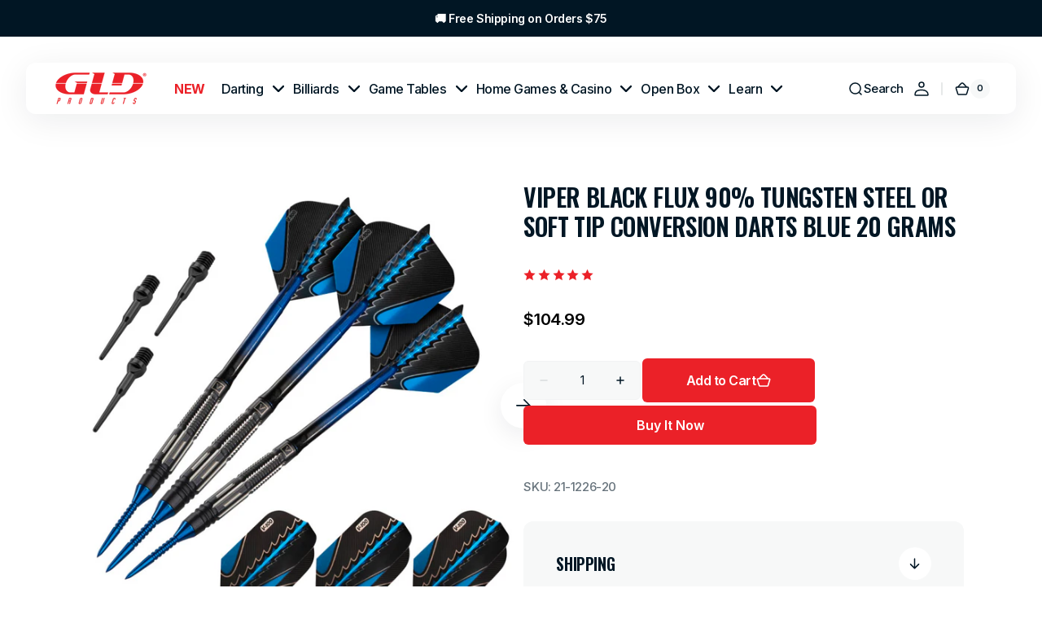

--- FILE ---
content_type: text/html; charset=utf-8
request_url: https://gldproducts.com/products/21-1226-20
body_size: 77953
content:
<!doctype html>
<html 
class="no-js" 
data-scheme="light"
lang="en"
dir="ltr"
>
  <head>
    <meta charset="utf-8">
    <meta http-equiv="X-UA-Compatible" content="IE=edge">
    <meta name="viewport" content="width=device-width,initial-scale=1">
    <meta name="theme-color" content="">
    <link rel="canonical" href="https://gldproducts.com/products/21-1226-20">
    <link rel="preconnect" href="https://cdn.shopify.com" crossorigin><link rel="icon" type="image/png" href="//gldproducts.com/cdn/shop/files/GLD_Logo_-_Favicon.jpg?crop=center&height=32&v=1722282823&width=32"><link rel="preconnect" href="https://fonts.shopifycdn.com" crossorigin><title>
      Viper Black Flux 90% Tungsten Steel or Soft Tip Conversion Darts Blue  &ndash; GLD Products</title>

    
      <meta
        name="description"
        content="The exclusive Viper Black Flux 90% Tungsten Conversion Dart Set comes with a set of steel tip converter points and soft tips, which allows this set of darts to be used on both sisal and electronic dartboards. The high quality 90% Tungsten barrels are perfect for anyone looking for a professional dart set, capable of ti"
      >
    

    

<meta property="og:site_name" content="GLD Products">
<meta property="og:url" content="https://gldproducts.com/products/21-1226-20">
<meta property="og:title" content="Viper Black Flux 90% Tungsten Steel or Soft Tip Conversion Darts Blue ">
<meta property="og:type" content="product">
<meta property="og:description" content="The exclusive Viper Black Flux 90% Tungsten Conversion Dart Set comes with a set of steel tip converter points and soft tips, which allows this set of darts to be used on both sisal and electronic dartboards. The high quality 90% Tungsten barrels are perfect for anyone looking for a professional dart set, capable of ti"><meta property="og:image" content="http://gldproducts.com/cdn/shop/products/amgj0gxs054vzlljf9u4.jpg?v=1610486581">
  <meta property="og:image:secure_url" content="https://gldproducts.com/cdn/shop/products/amgj0gxs054vzlljf9u4.jpg?v=1610486581">
  <meta property="og:image:width" content="800">
  <meta property="og:image:height" content="800"><meta property="og:price:amount" content="104.99">
  <meta property="og:price:currency" content="USD"><meta name="twitter:site" content="@gldproducts"><meta name="twitter:card" content="summary_large_image">
<meta name="twitter:title" content="Viper Black Flux 90% Tungsten Steel or Soft Tip Conversion Darts Blue ">
<meta name="twitter:description" content="The exclusive Viper Black Flux 90% Tungsten Conversion Dart Set comes with a set of steel tip converter points and soft tips, which allows this set of darts to be used on both sisal and electronic dartboards. The high quality 90% Tungsten barrels are perfect for anyone looking for a professional dart set, capable of ti">


    <script src="//gldproducts.com/cdn/shop/t/111/assets/constants.js?v=37383056447335370521767649015" defer="defer"></script>
    <script src="//gldproducts.com/cdn/shop/t/111/assets/pubsub.js?v=34180055027472970951767649015" defer="defer"></script>
    <script src="//gldproducts.com/cdn/shop/t/111/assets/global.js?v=111538404196550934781767649015" defer="defer"></script>

    <script>window.performance && window.performance.mark && window.performance.mark('shopify.content_for_header.start');</script><meta name="google-site-verification" content="neMSno5e0ofUOiEa7vRI3qksL5rHE4D_Px4RpsfZTZw">
<meta id="shopify-digital-wallet" name="shopify-digital-wallet" content="/17389846628/digital_wallets/dialog">
<meta name="shopify-checkout-api-token" content="07f0b5d9213e2d1ce081503f154d3144">
<meta id="in-context-paypal-metadata" data-shop-id="17389846628" data-venmo-supported="false" data-environment="production" data-locale="en_US" data-paypal-v4="true" data-currency="USD">
<link rel="alternate" hreflang="x-default" href="https://gldproducts.com/products/21-1226-20">
<link rel="alternate" hreflang="en-US" href="https://gldproducts.com/products/21-1226-20">
<link rel="alternate" hreflang="es-US" href="https://gldproducts.com/es/products/21-1226-20">
<link rel="alternate" type="application/json+oembed" href="https://gldproducts.com/products/21-1226-20.oembed">
<script async="async" src="/checkouts/internal/preloads.js?locale=en-US"></script>
<link rel="preconnect" href="https://shop.app" crossorigin="anonymous">
<script async="async" src="https://shop.app/checkouts/internal/preloads.js?locale=en-US&shop_id=17389846628" crossorigin="anonymous"></script>
<script id="apple-pay-shop-capabilities" type="application/json">{"shopId":17389846628,"countryCode":"US","currencyCode":"USD","merchantCapabilities":["supports3DS"],"merchantId":"gid:\/\/shopify\/Shop\/17389846628","merchantName":"GLD Products","requiredBillingContactFields":["postalAddress","email","phone"],"requiredShippingContactFields":["postalAddress","email","phone"],"shippingType":"shipping","supportedNetworks":["visa","masterCard","amex","discover","elo","jcb"],"total":{"type":"pending","label":"GLD Products","amount":"1.00"},"shopifyPaymentsEnabled":true,"supportsSubscriptions":true}</script>
<script id="shopify-features" type="application/json">{"accessToken":"07f0b5d9213e2d1ce081503f154d3144","betas":["rich-media-storefront-analytics"],"domain":"gldproducts.com","predictiveSearch":true,"shopId":17389846628,"locale":"en"}</script>
<script>var Shopify = Shopify || {};
Shopify.shop = "gldproducts.myshopify.com";
Shopify.locale = "en";
Shopify.currency = {"active":"USD","rate":"1.0"};
Shopify.country = "US";
Shopify.theme = {"name":"GLD Theme: New 20G Dart Sets","id":144904749126,"schema_name":"Digital","schema_version":"1.3.3","theme_store_id":2539,"role":"main"};
Shopify.theme.handle = "null";
Shopify.theme.style = {"id":null,"handle":null};
Shopify.cdnHost = "gldproducts.com/cdn";
Shopify.routes = Shopify.routes || {};
Shopify.routes.root = "/";</script>
<script type="module">!function(o){(o.Shopify=o.Shopify||{}).modules=!0}(window);</script>
<script>!function(o){function n(){var o=[];function n(){o.push(Array.prototype.slice.apply(arguments))}return n.q=o,n}var t=o.Shopify=o.Shopify||{};t.loadFeatures=n(),t.autoloadFeatures=n()}(window);</script>
<script>
  window.ShopifyPay = window.ShopifyPay || {};
  window.ShopifyPay.apiHost = "shop.app\/pay";
  window.ShopifyPay.redirectState = null;
</script>
<script id="shop-js-analytics" type="application/json">{"pageType":"product"}</script>
<script defer="defer" async type="module" src="//gldproducts.com/cdn/shopifycloud/shop-js/modules/v2/client.init-shop-cart-sync_BT-GjEfc.en.esm.js"></script>
<script defer="defer" async type="module" src="//gldproducts.com/cdn/shopifycloud/shop-js/modules/v2/chunk.common_D58fp_Oc.esm.js"></script>
<script defer="defer" async type="module" src="//gldproducts.com/cdn/shopifycloud/shop-js/modules/v2/chunk.modal_xMitdFEc.esm.js"></script>
<script type="module">
  await import("//gldproducts.com/cdn/shopifycloud/shop-js/modules/v2/client.init-shop-cart-sync_BT-GjEfc.en.esm.js");
await import("//gldproducts.com/cdn/shopifycloud/shop-js/modules/v2/chunk.common_D58fp_Oc.esm.js");
await import("//gldproducts.com/cdn/shopifycloud/shop-js/modules/v2/chunk.modal_xMitdFEc.esm.js");

  window.Shopify.SignInWithShop?.initShopCartSync?.({"fedCMEnabled":true,"windoidEnabled":true});

</script>
<script defer="defer" async type="module" src="//gldproducts.com/cdn/shopifycloud/shop-js/modules/v2/client.payment-terms_Ci9AEqFq.en.esm.js"></script>
<script defer="defer" async type="module" src="//gldproducts.com/cdn/shopifycloud/shop-js/modules/v2/chunk.common_D58fp_Oc.esm.js"></script>
<script defer="defer" async type="module" src="//gldproducts.com/cdn/shopifycloud/shop-js/modules/v2/chunk.modal_xMitdFEc.esm.js"></script>
<script type="module">
  await import("//gldproducts.com/cdn/shopifycloud/shop-js/modules/v2/client.payment-terms_Ci9AEqFq.en.esm.js");
await import("//gldproducts.com/cdn/shopifycloud/shop-js/modules/v2/chunk.common_D58fp_Oc.esm.js");
await import("//gldproducts.com/cdn/shopifycloud/shop-js/modules/v2/chunk.modal_xMitdFEc.esm.js");

  
</script>
<script>
  window.Shopify = window.Shopify || {};
  if (!window.Shopify.featureAssets) window.Shopify.featureAssets = {};
  window.Shopify.featureAssets['shop-js'] = {"shop-cart-sync":["modules/v2/client.shop-cart-sync_DZOKe7Ll.en.esm.js","modules/v2/chunk.common_D58fp_Oc.esm.js","modules/v2/chunk.modal_xMitdFEc.esm.js"],"init-fed-cm":["modules/v2/client.init-fed-cm_B6oLuCjv.en.esm.js","modules/v2/chunk.common_D58fp_Oc.esm.js","modules/v2/chunk.modal_xMitdFEc.esm.js"],"shop-cash-offers":["modules/v2/client.shop-cash-offers_D2sdYoxE.en.esm.js","modules/v2/chunk.common_D58fp_Oc.esm.js","modules/v2/chunk.modal_xMitdFEc.esm.js"],"shop-login-button":["modules/v2/client.shop-login-button_QeVjl5Y3.en.esm.js","modules/v2/chunk.common_D58fp_Oc.esm.js","modules/v2/chunk.modal_xMitdFEc.esm.js"],"pay-button":["modules/v2/client.pay-button_DXTOsIq6.en.esm.js","modules/v2/chunk.common_D58fp_Oc.esm.js","modules/v2/chunk.modal_xMitdFEc.esm.js"],"shop-button":["modules/v2/client.shop-button_DQZHx9pm.en.esm.js","modules/v2/chunk.common_D58fp_Oc.esm.js","modules/v2/chunk.modal_xMitdFEc.esm.js"],"avatar":["modules/v2/client.avatar_BTnouDA3.en.esm.js"],"init-windoid":["modules/v2/client.init-windoid_CR1B-cfM.en.esm.js","modules/v2/chunk.common_D58fp_Oc.esm.js","modules/v2/chunk.modal_xMitdFEc.esm.js"],"init-shop-for-new-customer-accounts":["modules/v2/client.init-shop-for-new-customer-accounts_C_vY_xzh.en.esm.js","modules/v2/client.shop-login-button_QeVjl5Y3.en.esm.js","modules/v2/chunk.common_D58fp_Oc.esm.js","modules/v2/chunk.modal_xMitdFEc.esm.js"],"init-shop-email-lookup-coordinator":["modules/v2/client.init-shop-email-lookup-coordinator_BI7n9ZSv.en.esm.js","modules/v2/chunk.common_D58fp_Oc.esm.js","modules/v2/chunk.modal_xMitdFEc.esm.js"],"init-shop-cart-sync":["modules/v2/client.init-shop-cart-sync_BT-GjEfc.en.esm.js","modules/v2/chunk.common_D58fp_Oc.esm.js","modules/v2/chunk.modal_xMitdFEc.esm.js"],"shop-toast-manager":["modules/v2/client.shop-toast-manager_DiYdP3xc.en.esm.js","modules/v2/chunk.common_D58fp_Oc.esm.js","modules/v2/chunk.modal_xMitdFEc.esm.js"],"init-customer-accounts":["modules/v2/client.init-customer-accounts_D9ZNqS-Q.en.esm.js","modules/v2/client.shop-login-button_QeVjl5Y3.en.esm.js","modules/v2/chunk.common_D58fp_Oc.esm.js","modules/v2/chunk.modal_xMitdFEc.esm.js"],"init-customer-accounts-sign-up":["modules/v2/client.init-customer-accounts-sign-up_iGw4briv.en.esm.js","modules/v2/client.shop-login-button_QeVjl5Y3.en.esm.js","modules/v2/chunk.common_D58fp_Oc.esm.js","modules/v2/chunk.modal_xMitdFEc.esm.js"],"shop-follow-button":["modules/v2/client.shop-follow-button_CqMgW2wH.en.esm.js","modules/v2/chunk.common_D58fp_Oc.esm.js","modules/v2/chunk.modal_xMitdFEc.esm.js"],"checkout-modal":["modules/v2/client.checkout-modal_xHeaAweL.en.esm.js","modules/v2/chunk.common_D58fp_Oc.esm.js","modules/v2/chunk.modal_xMitdFEc.esm.js"],"shop-login":["modules/v2/client.shop-login_D91U-Q7h.en.esm.js","modules/v2/chunk.common_D58fp_Oc.esm.js","modules/v2/chunk.modal_xMitdFEc.esm.js"],"lead-capture":["modules/v2/client.lead-capture_BJmE1dJe.en.esm.js","modules/v2/chunk.common_D58fp_Oc.esm.js","modules/v2/chunk.modal_xMitdFEc.esm.js"],"payment-terms":["modules/v2/client.payment-terms_Ci9AEqFq.en.esm.js","modules/v2/chunk.common_D58fp_Oc.esm.js","modules/v2/chunk.modal_xMitdFEc.esm.js"]};
</script>
<script>(function() {
  var isLoaded = false;
  function asyncLoad() {
    if (isLoaded) return;
    isLoaded = true;
    var urls = ["https:\/\/api.fastbundle.co\/scripts\/src.js?shop=gldproducts.myshopify.com","https:\/\/static.klaviyo.com\/onsite\/js\/klaviyo.js?company_id=Vvy8rR\u0026shop=gldproducts.myshopify.com","\/\/cdn.shopify.com\/proxy\/9a227a6210c1457ec09497fa4b2d8d64a859ea0a9081c86b563b8ba39c88136a\/api.goaffpro.com\/loader.js?shop=gldproducts.myshopify.com\u0026sp-cache-control=cHVibGljLCBtYXgtYWdlPTkwMA"];
    for (var i = 0; i < urls.length; i++) {
      var s = document.createElement('script');
      s.type = 'text/javascript';
      s.async = true;
      s.src = urls[i];
      var x = document.getElementsByTagName('script')[0];
      x.parentNode.insertBefore(s, x);
    }
  };
  if(window.attachEvent) {
    window.attachEvent('onload', asyncLoad);
  } else {
    window.addEventListener('load', asyncLoad, false);
  }
})();</script>
<script id="__st">var __st={"a":17389846628,"offset":-21600,"reqid":"38d1a520-3a47-4a0a-9868-5afe77f54556-1769283081","pageurl":"gldproducts.com\/products\/21-1226-20","u":"bd8ba5e2e23f","p":"product","rtyp":"product","rid":4767192612934};</script>
<script>window.ShopifyPaypalV4VisibilityTracking = true;</script>
<script id="captcha-bootstrap">!function(){'use strict';const t='contact',e='account',n='new_comment',o=[[t,t],['blogs',n],['comments',n],[t,'customer']],c=[[e,'customer_login'],[e,'guest_login'],[e,'recover_customer_password'],[e,'create_customer']],r=t=>t.map((([t,e])=>`form[action*='/${t}']:not([data-nocaptcha='true']) input[name='form_type'][value='${e}']`)).join(','),a=t=>()=>t?[...document.querySelectorAll(t)].map((t=>t.form)):[];function s(){const t=[...o],e=r(t);return a(e)}const i='password',u='form_key',d=['recaptcha-v3-token','g-recaptcha-response','h-captcha-response',i],f=()=>{try{return window.sessionStorage}catch{return}},m='__shopify_v',_=t=>t.elements[u];function p(t,e,n=!1){try{const o=window.sessionStorage,c=JSON.parse(o.getItem(e)),{data:r}=function(t){const{data:e,action:n}=t;return t[m]||n?{data:e,action:n}:{data:t,action:n}}(c);for(const[e,n]of Object.entries(r))t.elements[e]&&(t.elements[e].value=n);n&&o.removeItem(e)}catch(o){console.error('form repopulation failed',{error:o})}}const l='form_type',E='cptcha';function T(t){t.dataset[E]=!0}const w=window,h=w.document,L='Shopify',v='ce_forms',y='captcha';let A=!1;((t,e)=>{const n=(g='f06e6c50-85a8-45c8-87d0-21a2b65856fe',I='https://cdn.shopify.com/shopifycloud/storefront-forms-hcaptcha/ce_storefront_forms_captcha_hcaptcha.v1.5.2.iife.js',D={infoText:'Protected by hCaptcha',privacyText:'Privacy',termsText:'Terms'},(t,e,n)=>{const o=w[L][v],c=o.bindForm;if(c)return c(t,g,e,D).then(n);var r;o.q.push([[t,g,e,D],n]),r=I,A||(h.body.append(Object.assign(h.createElement('script'),{id:'captcha-provider',async:!0,src:r})),A=!0)});var g,I,D;w[L]=w[L]||{},w[L][v]=w[L][v]||{},w[L][v].q=[],w[L][y]=w[L][y]||{},w[L][y].protect=function(t,e){n(t,void 0,e),T(t)},Object.freeze(w[L][y]),function(t,e,n,w,h,L){const[v,y,A,g]=function(t,e,n){const i=e?o:[],u=t?c:[],d=[...i,...u],f=r(d),m=r(i),_=r(d.filter((([t,e])=>n.includes(e))));return[a(f),a(m),a(_),s()]}(w,h,L),I=t=>{const e=t.target;return e instanceof HTMLFormElement?e:e&&e.form},D=t=>v().includes(t);t.addEventListener('submit',(t=>{const e=I(t);if(!e)return;const n=D(e)&&!e.dataset.hcaptchaBound&&!e.dataset.recaptchaBound,o=_(e),c=g().includes(e)&&(!o||!o.value);(n||c)&&t.preventDefault(),c&&!n&&(function(t){try{if(!f())return;!function(t){const e=f();if(!e)return;const n=_(t);if(!n)return;const o=n.value;o&&e.removeItem(o)}(t);const e=Array.from(Array(32),(()=>Math.random().toString(36)[2])).join('');!function(t,e){_(t)||t.append(Object.assign(document.createElement('input'),{type:'hidden',name:u})),t.elements[u].value=e}(t,e),function(t,e){const n=f();if(!n)return;const o=[...t.querySelectorAll(`input[type='${i}']`)].map((({name:t})=>t)),c=[...d,...o],r={};for(const[a,s]of new FormData(t).entries())c.includes(a)||(r[a]=s);n.setItem(e,JSON.stringify({[m]:1,action:t.action,data:r}))}(t,e)}catch(e){console.error('failed to persist form',e)}}(e),e.submit())}));const S=(t,e)=>{t&&!t.dataset[E]&&(n(t,e.some((e=>e===t))),T(t))};for(const o of['focusin','change'])t.addEventListener(o,(t=>{const e=I(t);D(e)&&S(e,y())}));const B=e.get('form_key'),M=e.get(l),P=B&&M;t.addEventListener('DOMContentLoaded',(()=>{const t=y();if(P)for(const e of t)e.elements[l].value===M&&p(e,B);[...new Set([...A(),...v().filter((t=>'true'===t.dataset.shopifyCaptcha))])].forEach((e=>S(e,t)))}))}(h,new URLSearchParams(w.location.search),n,t,e,['guest_login'])})(!0,!0)}();</script>
<script integrity="sha256-4kQ18oKyAcykRKYeNunJcIwy7WH5gtpwJnB7kiuLZ1E=" data-source-attribution="shopify.loadfeatures" defer="defer" src="//gldproducts.com/cdn/shopifycloud/storefront/assets/storefront/load_feature-a0a9edcb.js" crossorigin="anonymous"></script>
<script crossorigin="anonymous" defer="defer" src="//gldproducts.com/cdn/shopifycloud/storefront/assets/shopify_pay/storefront-65b4c6d7.js?v=20250812"></script>
<script data-source-attribution="shopify.dynamic_checkout.dynamic.init">var Shopify=Shopify||{};Shopify.PaymentButton=Shopify.PaymentButton||{isStorefrontPortableWallets:!0,init:function(){window.Shopify.PaymentButton.init=function(){};var t=document.createElement("script");t.src="https://gldproducts.com/cdn/shopifycloud/portable-wallets/latest/portable-wallets.en.js",t.type="module",document.head.appendChild(t)}};
</script>
<script data-source-attribution="shopify.dynamic_checkout.buyer_consent">
  function portableWalletsHideBuyerConsent(e){var t=document.getElementById("shopify-buyer-consent"),n=document.getElementById("shopify-subscription-policy-button");t&&n&&(t.classList.add("hidden"),t.setAttribute("aria-hidden","true"),n.removeEventListener("click",e))}function portableWalletsShowBuyerConsent(e){var t=document.getElementById("shopify-buyer-consent"),n=document.getElementById("shopify-subscription-policy-button");t&&n&&(t.classList.remove("hidden"),t.removeAttribute("aria-hidden"),n.addEventListener("click",e))}window.Shopify?.PaymentButton&&(window.Shopify.PaymentButton.hideBuyerConsent=portableWalletsHideBuyerConsent,window.Shopify.PaymentButton.showBuyerConsent=portableWalletsShowBuyerConsent);
</script>
<script>
  function portableWalletsCleanup(e){e&&e.src&&console.error("Failed to load portable wallets script "+e.src);var t=document.querySelectorAll("shopify-accelerated-checkout .shopify-payment-button__skeleton, shopify-accelerated-checkout-cart .wallet-cart-button__skeleton"),e=document.getElementById("shopify-buyer-consent");for(let e=0;e<t.length;e++)t[e].remove();e&&e.remove()}function portableWalletsNotLoadedAsModule(e){e instanceof ErrorEvent&&"string"==typeof e.message&&e.message.includes("import.meta")&&"string"==typeof e.filename&&e.filename.includes("portable-wallets")&&(window.removeEventListener("error",portableWalletsNotLoadedAsModule),window.Shopify.PaymentButton.failedToLoad=e,"loading"===document.readyState?document.addEventListener("DOMContentLoaded",window.Shopify.PaymentButton.init):window.Shopify.PaymentButton.init())}window.addEventListener("error",portableWalletsNotLoadedAsModule);
</script>

<script type="module" src="https://gldproducts.com/cdn/shopifycloud/portable-wallets/latest/portable-wallets.en.js" onError="portableWalletsCleanup(this)" crossorigin="anonymous"></script>
<script nomodule>
  document.addEventListener("DOMContentLoaded", portableWalletsCleanup);
</script>

<link id="shopify-accelerated-checkout-styles" rel="stylesheet" media="screen" href="https://gldproducts.com/cdn/shopifycloud/portable-wallets/latest/accelerated-checkout-backwards-compat.css" crossorigin="anonymous">
<style id="shopify-accelerated-checkout-cart">
        #shopify-buyer-consent {
  margin-top: 1em;
  display: inline-block;
  width: 100%;
}

#shopify-buyer-consent.hidden {
  display: none;
}

#shopify-subscription-policy-button {
  background: none;
  border: none;
  padding: 0;
  text-decoration: underline;
  font-size: inherit;
  cursor: pointer;
}

#shopify-subscription-policy-button::before {
  box-shadow: none;
}

      </style>
<script id="sections-script" data-sections="main-product,header" defer="defer" src="//gldproducts.com/cdn/shop/t/111/compiled_assets/scripts.js?v=74531"></script>
<script>window.performance && window.performance.mark && window.performance.mark('shopify.content_for_header.end');</script><script id="shop-promise-product" type="application/json">
  {
    "productId": "4767192612934",
    "variantId": "32215966711878"
  }
</script>
<script id="shop-promise-features" type="application/json">
  {
    "supportedPromiseBrands": ["buy_with_prime"],
    "f_b9ba94d16a7d18ccd91d68be01e37df6": false,
    "f_85e460659f2e1fdd04f763b1587427a4": false
  }
</script>
<script fetchpriority="high" defer="defer" src="https://gldproducts.com/cdn/shopifycloud/shop-promise-pdp/prod/shop_promise_pdp.js?v=1" data-source-attribution="shopify.shop-promise-pdp" crossorigin="anonymous"></script>
<link rel="preload" href="https://static-na.payments-amazon.com/checkout.js" as="script">


    <style data-shopify>
      @font-face {
  font-family: Inter;
  font-weight: 500;
  font-style: normal;
  font-display: swap;
  src: url("//gldproducts.com/cdn/fonts/inter/inter_n5.d7101d5e168594dd06f56f290dd759fba5431d97.woff2") format("woff2"),
       url("//gldproducts.com/cdn/fonts/inter/inter_n5.5332a76bbd27da00474c136abb1ca3cbbf259068.woff") format("woff");
}

      @font-face {
  font-family: Oswald;
  font-weight: 600;
  font-style: normal;
  font-display: swap;
  src: url("//gldproducts.com/cdn/fonts/oswald/oswald_n6.26b6bffb711f770c328e7af9685d4798dcb4f0b3.woff2") format("woff2"),
       url("//gldproducts.com/cdn/fonts/oswald/oswald_n6.2feb7f52d7eb157822c86dfd93893da013b08d5d.woff") format("woff");
}

      @font-face {
  font-family: Inter;
  font-weight: 700;
  font-style: normal;
  font-display: swap;
  src: url("//gldproducts.com/cdn/fonts/inter/inter_n7.02711e6b374660cfc7915d1afc1c204e633421e4.woff2") format("woff2"),
       url("//gldproducts.com/cdn/fonts/inter/inter_n7.6dab87426f6b8813070abd79972ceaf2f8d3b012.woff") format("woff");
}

      @font-face {
  font-family: Inter;
  font-weight: 700;
  font-style: normal;
  font-display: swap;
  src: url("//gldproducts.com/cdn/fonts/inter/inter_n7.02711e6b374660cfc7915d1afc1c204e633421e4.woff2") format("woff2"),
       url("//gldproducts.com/cdn/fonts/inter/inter_n7.6dab87426f6b8813070abd79972ceaf2f8d3b012.woff") format("woff");
}

      @font-face {
  font-family: Inter;
  font-weight: 600;
  font-style: normal;
  font-display: swap;
  src: url("//gldproducts.com/cdn/fonts/inter/inter_n6.771af0474a71b3797eb38f3487d6fb79d43b6877.woff2") format("woff2"),
       url("//gldproducts.com/cdn/fonts/inter/inter_n6.88c903d8f9e157d48b73b7777d0642925bcecde7.woff") format("woff");
}

      @font-face {
  font-family: Oswald;
  font-weight: 600;
  font-style: normal;
  font-display: swap;
  src: url("//gldproducts.com/cdn/fonts/oswald/oswald_n6.26b6bffb711f770c328e7af9685d4798dcb4f0b3.woff2") format("woff2"),
       url("//gldproducts.com/cdn/fonts/oswald/oswald_n6.2feb7f52d7eb157822c86dfd93893da013b08d5d.woff") format("woff");
}

      @font-face {
  font-family: Inter;
  font-weight: 500;
  font-style: normal;
  font-display: swap;
  src: url("//gldproducts.com/cdn/fonts/inter/inter_n5.d7101d5e168594dd06f56f290dd759fba5431d97.woff2") format("woff2"),
       url("//gldproducts.com/cdn/fonts/inter/inter_n5.5332a76bbd27da00474c136abb1ca3cbbf259068.woff") format("woff");
}

      @font-face {
  font-family: Inter;
  font-weight: 500;
  font-style: normal;
  font-display: swap;
  src: url("//gldproducts.com/cdn/fonts/inter/inter_n5.d7101d5e168594dd06f56f290dd759fba5431d97.woff2") format("woff2"),
       url("//gldproducts.com/cdn/fonts/inter/inter_n5.5332a76bbd27da00474c136abb1ca3cbbf259068.woff") format("woff");
}

      @font-face {
  font-family: Inter;
  font-weight: 600;
  font-style: normal;
  font-display: swap;
  src: url("//gldproducts.com/cdn/fonts/inter/inter_n6.771af0474a71b3797eb38f3487d6fb79d43b6877.woff2") format("woff2"),
       url("//gldproducts.com/cdn/fonts/inter/inter_n6.88c903d8f9e157d48b73b7777d0642925bcecde7.woff") format("woff");
}

      @font-face {
  font-family: Inter;
  font-weight: 600;
  font-style: normal;
  font-display: swap;
  src: url("//gldproducts.com/cdn/fonts/inter/inter_n6.771af0474a71b3797eb38f3487d6fb79d43b6877.woff2") format("woff2"),
       url("//gldproducts.com/cdn/fonts/inter/inter_n6.88c903d8f9e157d48b73b7777d0642925bcecde7.woff") format("woff");
}

      @font-face {
  font-family: Inter;
  font-weight: 500;
  font-style: normal;
  font-display: swap;
  src: url("//gldproducts.com/cdn/fonts/inter/inter_n5.d7101d5e168594dd06f56f290dd759fba5431d97.woff2") format("woff2"),
       url("//gldproducts.com/cdn/fonts/inter/inter_n5.5332a76bbd27da00474c136abb1ca3cbbf259068.woff") format("woff");
}

      @font-face {
  font-family: Inter;
  font-weight: 700;
  font-style: normal;
  font-display: swap;
  src: url("//gldproducts.com/cdn/fonts/inter/inter_n7.02711e6b374660cfc7915d1afc1c204e633421e4.woff2") format("woff2"),
       url("//gldproducts.com/cdn/fonts/inter/inter_n7.6dab87426f6b8813070abd79972ceaf2f8d3b012.woff") format("woff");
}

      @font-face {
  font-family: Inter;
  font-weight: 300;
  font-style: normal;
  font-display: swap;
  src: url("//gldproducts.com/cdn/fonts/inter/inter_n3.6faba940d2e90c9f1c2e0c5c2750b84af59fecc0.woff2") format("woff2"),
       url("//gldproducts.com/cdn/fonts/inter/inter_n3.413aa818ec2103383c4ac7c3744c464d04b4db49.woff") format("woff");
}

      @font-face {
  font-family: Inter;
  font-weight: 400;
  font-style: normal;
  font-display: swap;
  src: url("//gldproducts.com/cdn/fonts/inter/inter_n4.b2a3f24c19b4de56e8871f609e73ca7f6d2e2bb9.woff2") format("woff2"),
       url("//gldproducts.com/cdn/fonts/inter/inter_n4.af8052d517e0c9ffac7b814872cecc27ae1fa132.woff") format("woff");
}

      @font-face {
  font-family: Inter;
  font-weight: 500;
  font-style: normal;
  font-display: swap;
  src: url("//gldproducts.com/cdn/fonts/inter/inter_n5.d7101d5e168594dd06f56f290dd759fba5431d97.woff2") format("woff2"),
       url("//gldproducts.com/cdn/fonts/inter/inter_n5.5332a76bbd27da00474c136abb1ca3cbbf259068.woff") format("woff");
}

      @font-face {
  font-family: Inter;
  font-weight: 700;
  font-style: normal;
  font-display: swap;
  src: url("//gldproducts.com/cdn/fonts/inter/inter_n7.02711e6b374660cfc7915d1afc1c204e633421e4.woff2") format("woff2"),
       url("//gldproducts.com/cdn/fonts/inter/inter_n7.6dab87426f6b8813070abd79972ceaf2f8d3b012.woff") format("woff");
}

      @font-face {
  font-family: Inter;
  font-weight: 500;
  font-style: italic;
  font-display: swap;
  src: url("//gldproducts.com/cdn/fonts/inter/inter_i5.4474f48e6ab2b1e01aa2b6d942dd27fa24f2d99f.woff2") format("woff2"),
       url("//gldproducts.com/cdn/fonts/inter/inter_i5.493dbd6ee8e49f4ad722ebb68d92f201af2c2f56.woff") format("woff");
}

      
      @font-face {
  font-family: Inter;
  font-weight: 700;
  font-style: italic;
  font-display: swap;
  src: url("//gldproducts.com/cdn/fonts/inter/inter_i7.b377bcd4cc0f160622a22d638ae7e2cd9b86ea4c.woff2") format("woff2"),
       url("//gldproducts.com/cdn/fonts/inter/inter_i7.7c69a6a34e3bb44fcf6f975857e13b9a9b25beb4.woff") format("woff");
}


      
      
        :root,
        [data-scheme=light] .color-background-1 {
          --color-background: 255,255,255;
          --color-background-secondary: 247,248,248;
          
            --gradient-background: #ffffff;
          
          --color-foreground: 1, 22, 36;
          --color-foreground-secondary: 103, 115, 124;
          --color-foreground-title: 1, 22, 36;

          --color-button-text: 255, 255, 255;
          --color-button-text-hover: 255, 255, 255;
          --color-button: 235, 33, 40;
          --color-button-hover: 41, 16, 16;

          --color-button-secondary: 1, 22, 36;
          --color-button-secondary-hover: 255, 255, 255;
          --color-button-secondary-text: 255, 255, 255;
          --color-button-secondary-text-hover: 255, 255, 255;

          --color-button-tertiary-text: 255, 255, 255;
          --color-button-tertiary-text-hover: 255, 255, 255;
          --color-button-tertiary: 235, 33, 40;
          --color-button-tertiary-hover: 41, 16, 16;

          --color-overlay: 0, 0, 0;
          --color-border-input: 242, 243, 244;
          --color-background-input: 247, 248, 248;
          --color-border: 230, 232, 233;
          --color-accent: 235,33,40;
          
            --gradient-accent: linear-gradient(135deg, rgba(255, 255, 255, 1), rgba(235, 33, 40, 1) 100%);
          
          --color-card-price-new: 0, 00;
          --color-card-price-old: 108, 120128;
        }
        @media (prefers-color-scheme: light) {
          :root,
          [data-scheme=auto] .color-background-1 {
            --color-background: 255,255,255;
            --color-background-secondary: 247,248,248;
            
              --gradient-background: #ffffff;
            
            --color-foreground: 1, 22, 36;
            --color-foreground-secondary: 103, 115, 124;
            --color-foreground-title: 1, 22, 36;

            --color-button-text: 255, 255, 255;
            --color-button-text-hover: 255, 255, 255;
            --color-button: 235, 33, 40;
            --color-button-hover: 41, 16, 16;

            --color-button-secondary: 1, 22, 36;
            --color-button-secondary-hover: 255, 255, 255;
            --color-button-secondary-text: 255, 255, 255;
            --color-button-secondary-text-hover: 255, 255, 255;

            --color-button-tertiary-text: 255, 255, 255;
            --color-button-tertiary-text-hover: 255, 255, 255;
            --color-button-tertiary: 235, 33, 40;
            --color-button-tertiary-hover: 41, 16, 16;

            --color-overlay: 0, 0, 0;
            --color-border-input: 242, 243, 244;
            --color-background-input: 247, 248, 248;
            --color-border: 230, 232, 233;
            --color-accent: 235,33,40;
            
              --gradient-accent: linear-gradient(135deg, rgba(255, 255, 255, 1), rgba(235, 33, 40, 1) 100%);
            

            --color-card-price-new: 0, 0, 0;
            --color-card-price-old: 108, 120, 128;
          }
        }
      
        
        [data-scheme=light] .color-background-2 {
          --color-background: 248,248,248;
          --color-background-secondary: 255,255,255;
          
            --gradient-background: #f8f8f8;
          
          --color-foreground: 1, 22, 36;
          --color-foreground-secondary: 103, 115, 124;
          --color-foreground-title: 1, 22, 36;

          --color-button-text: 255, 255, 255;
          --color-button-text-hover: 255, 255, 255;
          --color-button: 235, 33, 40;
          --color-button-hover: 1, 22, 36;

          --color-button-secondary: 0, 0, 0;
          --color-button-secondary-hover: 255, 5, 65;
          --color-button-secondary-text: 255, 255, 255;
          --color-button-secondary-text-hover: 255, 255, 255;

          --color-button-tertiary-text: 255, 255, 255;
          --color-button-tertiary-text-hover: 255, 255, 255;
          --color-button-tertiary: 235, 33, 40;
          --color-button-tertiary-hover: 1, 22, 36;

          --color-overlay: 0, 0, 0;
          --color-border-input: 242, 243, 244;
          --color-background-input: 255, 255, 255;
          --color-border: 230, 232, 233;
          --color-accent: 235,33,40;
          
            --gradient-accent: linear-gradient(135deg, rgba(55, 219, 255, 1), rgba(82, 48, 218, 1) 100%);
          
          --color-card-price-new: 0, 00;
          --color-card-price-old: 108, 120128;
        }
        @media (prefers-color-scheme: light) {
          
          [data-scheme=auto] .color-background-2 {
            --color-background: 248,248,248;
            --color-background-secondary: 255,255,255;
            
              --gradient-background: #f8f8f8;
            
            --color-foreground: 1, 22, 36;
            --color-foreground-secondary: 103, 115, 124;
            --color-foreground-title: 1, 22, 36;

            --color-button-text: 255, 255, 255;
            --color-button-text-hover: 255, 255, 255;
            --color-button: 235, 33, 40;
            --color-button-hover: 1, 22, 36;

            --color-button-secondary: 0, 0, 0;
            --color-button-secondary-hover: 255, 5, 65;
            --color-button-secondary-text: 255, 255, 255;
            --color-button-secondary-text-hover: 255, 255, 255;

            --color-button-tertiary-text: 255, 255, 255;
            --color-button-tertiary-text-hover: 255, 255, 255;
            --color-button-tertiary: 235, 33, 40;
            --color-button-tertiary-hover: 1, 22, 36;

            --color-overlay: 0, 0, 0;
            --color-border-input: 242, 243, 244;
            --color-background-input: 255, 255, 255;
            --color-border: 230, 232, 233;
            --color-accent: 235,33,40;
            
              --gradient-accent: linear-gradient(135deg, rgba(55, 219, 255, 1), rgba(82, 48, 218, 1) 100%);
            

            --color-card-price-new: 0, 0, 0;
            --color-card-price-old: 108, 120, 128;
          }
        }
      
        
        [data-scheme=light] .color-background-3 {
          --color-background: 1,22,36;
          --color-background-secondary: 1,22,36;
          
            --gradient-background: #011624;
          
          --color-foreground: 255, 255, 255;
          --color-foreground-secondary: 153, 162, 167;
          --color-foreground-title: 255, 255, 255;

          --color-button-text: 255, 255, 255;
          --color-button-text-hover: 1, 22, 36;
          --color-button: 235, 33, 40;
          --color-button-hover: 242, 243, 244;

          --color-button-secondary: 242, 243, 244;
          --color-button-secondary-hover: 235, 33, 40;
          --color-button-secondary-text: 1, 22, 36;
          --color-button-secondary-text-hover: 255, 255, 255;

          --color-button-tertiary-text: 1, 22, 36;
          --color-button-tertiary-text-hover: 255, 255, 255;
          --color-button-tertiary: 242, 243, 244;
          --color-button-tertiary-hover: 235, 33, 40;

          --color-overlay: 255, 255, 255;
          --color-border-input: 31, 50, 62;
          --color-background-input: 21, 41, 54;
          --color-border: 31, 50, 62;
          --color-accent: 255,255,255;
          
            --gradient-accent: linear-gradient(135deg, rgba(55, 219, 255, 1), rgba(82, 48, 218, 1) 100%);
          
          --color-card-price-new: 0, 00;
          --color-card-price-old: 108, 120128;
        }
        @media (prefers-color-scheme: light) {
          
          [data-scheme=auto] .color-background-3 {
            --color-background: 1,22,36;
            --color-background-secondary: 1,22,36;
            
              --gradient-background: #011624;
            
            --color-foreground: 255, 255, 255;
            --color-foreground-secondary: 153, 162, 167;
            --color-foreground-title: 255, 255, 255;

            --color-button-text: 255, 255, 255;
            --color-button-text-hover: 1, 22, 36;
            --color-button: 235, 33, 40;
            --color-button-hover: 242, 243, 244;

            --color-button-secondary: 242, 243, 244;
            --color-button-secondary-hover: 235, 33, 40;
            --color-button-secondary-text: 1, 22, 36;
            --color-button-secondary-text-hover: 255, 255, 255;

            --color-button-tertiary-text: 1, 22, 36;
            --color-button-tertiary-text-hover: 255, 255, 255;
            --color-button-tertiary: 242, 243, 244;
            --color-button-tertiary-hover: 235, 33, 40;

            --color-overlay: 255, 255, 255;
            --color-border-input: 31, 50, 62;
            --color-background-input: 21, 41, 54;
            --color-border: 31, 50, 62;
            --color-accent: 255,255,255;
            
              --gradient-accent: linear-gradient(135deg, rgba(55, 219, 255, 1), rgba(82, 48, 218, 1) 100%);
            

            --color-card-price-new: 0, 0, 0;
            --color-card-price-old: 108, 120, 128;
          }
        }
      
        
        [data-scheme=light] .color-background-4 {
          --color-background: 255,255,255;
          --color-background-secondary: 247,248,248;
          
            --gradient-background: #ffffff;
          
          --color-foreground: 255, 255, 255;
          --color-foreground-secondary: 0, 0, 0;
          --color-foreground-title: 235, 33, 40;

          --color-button-text: 220, 73, 73;
          --color-button-text-hover: 255, 255, 255;
          --color-button: 255, 255, 255;
          --color-button-hover: 235, 33, 40;

          --color-button-secondary: 242, 243, 244;
          --color-button-secondary-hover: 21, 102, 224;
          --color-button-secondary-text: 0, 0, 0;
          --color-button-secondary-text-hover: 220, 73, 73;

          --color-button-tertiary-text: 0, 0, 0;
          --color-button-tertiary-text-hover: 220, 73, 73;
          --color-button-tertiary: 242, 243, 244;
          --color-button-tertiary-hover: 21, 102, 224;

          --color-overlay: 0, 0, 0;
          --color-border-input: 242, 243, 244;
          --color-background-input: 247, 248, 248;
          --color-border: 255, 255, 255;
          --color-accent: 235,33,40;
          
            --gradient-accent: linear-gradient(135deg, rgba(80, 234, 255, 1), rgba(21, 102, 224, 1) 100%);
          
          --color-card-price-new: 0, 00;
          --color-card-price-old: 108, 120128;
        }
        @media (prefers-color-scheme: light) {
          
          [data-scheme=auto] .color-background-4 {
            --color-background: 255,255,255;
            --color-background-secondary: 247,248,248;
            
              --gradient-background: #ffffff;
            
            --color-foreground: 255, 255, 255;
            --color-foreground-secondary: 0, 0, 0;
            --color-foreground-title: 235, 33, 40;

            --color-button-text: 220, 73, 73;
            --color-button-text-hover: 255, 255, 255;
            --color-button: 255, 255, 255;
            --color-button-hover: 235, 33, 40;

            --color-button-secondary: 242, 243, 244;
            --color-button-secondary-hover: 21, 102, 224;
            --color-button-secondary-text: 0, 0, 0;
            --color-button-secondary-text-hover: 220, 73, 73;

            --color-button-tertiary-text: 0, 0, 0;
            --color-button-tertiary-text-hover: 220, 73, 73;
            --color-button-tertiary: 242, 243, 244;
            --color-button-tertiary-hover: 21, 102, 224;

            --color-overlay: 0, 0, 0;
            --color-border-input: 242, 243, 244;
            --color-background-input: 247, 248, 248;
            --color-border: 255, 255, 255;
            --color-accent: 235,33,40;
            
              --gradient-accent: linear-gradient(135deg, rgba(80, 234, 255, 1), rgba(21, 102, 224, 1) 100%);
            

            --color-card-price-new: 0, 0, 0;
            --color-card-price-old: 108, 120, 128;
          }
        }
      
        
        [data-scheme=light] .color-scheme-cbc7b1a9-e4dd-427d-8661-3b52e5319b22 {
          --color-background: 0,0,0;
          --color-background-secondary: 255,255,255;
          
            --gradient-background: linear-gradient(180deg, rgba(255, 255, 255, 1), rgba(236, 32, 39, 1) 100%);
          
          --color-foreground: 0, 0, 0;
          --color-foreground-secondary: 0, 0, 0;
          --color-foreground-title: 255, 255, 255;

          --color-button-text: 255, 255, 255;
          --color-button-text-hover: 235, 33, 40;
          --color-button: 235, 33, 40;
          --color-button-hover: 255, 255, 255;

          --color-button-secondary: 1, 22, 36;
          --color-button-secondary-hover: 21, 102, 224;
          --color-button-secondary-text: 255, 255, 255;
          --color-button-secondary-text-hover: 255, 255, 255;

          --color-button-tertiary-text: 1, 22, 36;
          --color-button-tertiary-text-hover: 255, 255, 255;
          --color-button-tertiary: 242, 243, 244;
          --color-button-tertiary-hover: 21, 102, 224;

          --color-overlay: 255, 255, 255;
          --color-border-input: 242, 243, 244;
          --color-background-input: 247, 248, 248;
          --color-border: 255, 255, 255;
          --color-accent: 21,102,224;
          
            --gradient-accent: linear-gradient(135deg, rgba(80, 234, 255, 1), rgba(21, 102, 224, 1) 100%);
          
          --color-card-price-new: 0, 00;
          --color-card-price-old: 108, 120128;
        }
        @media (prefers-color-scheme: light) {
          
          [data-scheme=auto] .color-scheme-cbc7b1a9-e4dd-427d-8661-3b52e5319b22 {
            --color-background: 0,0,0;
            --color-background-secondary: 255,255,255;
            
              --gradient-background: linear-gradient(180deg, rgba(255, 255, 255, 1), rgba(236, 32, 39, 1) 100%);
            
            --color-foreground: 0, 0, 0;
            --color-foreground-secondary: 0, 0, 0;
            --color-foreground-title: 255, 255, 255;

            --color-button-text: 255, 255, 255;
            --color-button-text-hover: 235, 33, 40;
            --color-button: 235, 33, 40;
            --color-button-hover: 255, 255, 255;

            --color-button-secondary: 1, 22, 36;
            --color-button-secondary-hover: 21, 102, 224;
            --color-button-secondary-text: 255, 255, 255;
            --color-button-secondary-text-hover: 255, 255, 255;

            --color-button-tertiary-text: 1, 22, 36;
            --color-button-tertiary-text-hover: 255, 255, 255;
            --color-button-tertiary: 242, 243, 244;
            --color-button-tertiary-hover: 21, 102, 224;

            --color-overlay: 255, 255, 255;
            --color-border-input: 242, 243, 244;
            --color-background-input: 247, 248, 248;
            --color-border: 255, 255, 255;
            --color-accent: 21,102,224;
            
              --gradient-accent: linear-gradient(135deg, rgba(80, 234, 255, 1), rgba(21, 102, 224, 1) 100%);
            

            --color-card-price-new: 0, 0, 0;
            --color-card-price-old: 108, 120, 128;
          }
        }
      
        
        [data-scheme=light] .color-scheme-48e896cc-f33c-4ef0-aafc-7ab105f45364 {
          --color-background: 255,255,255;
          --color-background-secondary: 255,255,255;
          
            --gradient-background: #ffffff;
          
          --color-foreground: 255, 255, 255;
          --color-foreground-secondary: 255, 255, 255;
          --color-foreground-title: 0, 0, 0;

          --color-button-text: 235, 33, 40;
          --color-button-text-hover: 235, 33, 40;
          --color-button: 255, 255, 255;
          --color-button-hover: 0, 0, 0;

          --color-button-secondary: 1, 22, 36;
          --color-button-secondary-hover: 21, 102, 224;
          --color-button-secondary-text: 255, 255, 255;
          --color-button-secondary-text-hover: 255, 255, 255;

          --color-button-tertiary-text: 255, 255, 255;
          --color-button-tertiary-text-hover: 255, 255, 255;
          --color-button-tertiary: 235, 33, 40;
          --color-button-tertiary-hover: 153, 162, 167;

          --color-overlay: 0, 0, 0;
          --color-border-input: 242, 243, 244;
          --color-background-input: 247, 248, 248;
          --color-border: 230, 232, 233;
          --color-accent: 21,102,224;
          
            --gradient-accent: linear-gradient(135deg, rgba(80, 234, 255, 1), rgba(21, 102, 224, 1) 100%);
          
          --color-card-price-new: 0, 00;
          --color-card-price-old: 108, 120128;
        }
        @media (prefers-color-scheme: light) {
          
          [data-scheme=auto] .color-scheme-48e896cc-f33c-4ef0-aafc-7ab105f45364 {
            --color-background: 255,255,255;
            --color-background-secondary: 255,255,255;
            
              --gradient-background: #ffffff;
            
            --color-foreground: 255, 255, 255;
            --color-foreground-secondary: 255, 255, 255;
            --color-foreground-title: 0, 0, 0;

            --color-button-text: 235, 33, 40;
            --color-button-text-hover: 235, 33, 40;
            --color-button: 255, 255, 255;
            --color-button-hover: 0, 0, 0;

            --color-button-secondary: 1, 22, 36;
            --color-button-secondary-hover: 21, 102, 224;
            --color-button-secondary-text: 255, 255, 255;
            --color-button-secondary-text-hover: 255, 255, 255;

            --color-button-tertiary-text: 255, 255, 255;
            --color-button-tertiary-text-hover: 255, 255, 255;
            --color-button-tertiary: 235, 33, 40;
            --color-button-tertiary-hover: 153, 162, 167;

            --color-overlay: 0, 0, 0;
            --color-border-input: 242, 243, 244;
            --color-background-input: 247, 248, 248;
            --color-border: 230, 232, 233;
            --color-accent: 21,102,224;
            
              --gradient-accent: linear-gradient(135deg, rgba(80, 234, 255, 1), rgba(21, 102, 224, 1) 100%);
            

            --color-card-price-new: 0, 0, 0;
            --color-card-price-old: 108, 120, 128;
          }
        }
      
        
        [data-scheme=light] .color-scheme-a52eca51-b58f-47a2-b8ca-5f88df8d6f5e {
          --color-background: 255,255,255;
          --color-background-secondary: 236,32,39;
          
            --gradient-background: #ffffff;
          
          --color-foreground: 236, 32, 39;
          --color-foreground-secondary: 255, 255, 255;
          --color-foreground-title: 255, 255, 255;

          --color-button-text: 255, 255, 255;
          --color-button-text-hover: 235, 33, 40;
          --color-button: 235, 33, 40;
          --color-button-hover: 255, 255, 255;

          --color-button-secondary: 235, 33, 40;
          --color-button-secondary-hover: 255, 255, 255;
          --color-button-secondary-text: 255, 255, 255;
          --color-button-secondary-text-hover: 235, 33, 40;

          --color-button-tertiary-text: 0, 0, 0;
          --color-button-tertiary-text-hover: 235, 33, 40;
          --color-button-tertiary: 235, 33, 40;
          --color-button-tertiary-hover: 255, 255, 255;

          --color-overlay: 242, 243, 244;
          --color-border-input: 242, 243, 244;
          --color-background-input: 247, 248, 248;
          --color-border: 230, 232, 233;
          --color-accent: 235,33,40;
          
            --gradient-accent: linear-gradient(135deg, rgba(236, 32, 39, 1), rgba(0, 0, 0, 1) 100%);
          
          --color-card-price-new: 0, 00;
          --color-card-price-old: 108, 120128;
        }
        @media (prefers-color-scheme: light) {
          
          [data-scheme=auto] .color-scheme-a52eca51-b58f-47a2-b8ca-5f88df8d6f5e {
            --color-background: 255,255,255;
            --color-background-secondary: 236,32,39;
            
              --gradient-background: #ffffff;
            
            --color-foreground: 236, 32, 39;
            --color-foreground-secondary: 255, 255, 255;
            --color-foreground-title: 255, 255, 255;

            --color-button-text: 255, 255, 255;
            --color-button-text-hover: 235, 33, 40;
            --color-button: 235, 33, 40;
            --color-button-hover: 255, 255, 255;

            --color-button-secondary: 235, 33, 40;
            --color-button-secondary-hover: 255, 255, 255;
            --color-button-secondary-text: 255, 255, 255;
            --color-button-secondary-text-hover: 235, 33, 40;

            --color-button-tertiary-text: 0, 0, 0;
            --color-button-tertiary-text-hover: 235, 33, 40;
            --color-button-tertiary: 235, 33, 40;
            --color-button-tertiary-hover: 255, 255, 255;

            --color-overlay: 242, 243, 244;
            --color-border-input: 242, 243, 244;
            --color-background-input: 247, 248, 248;
            --color-border: 230, 232, 233;
            --color-accent: 235,33,40;
            
              --gradient-accent: linear-gradient(135deg, rgba(236, 32, 39, 1), rgba(0, 0, 0, 1) 100%);
            

            --color-card-price-new: 0, 0, 0;
            --color-card-price-old: 108, 120, 128;
          }
        }
      
        
        [data-scheme=light] .color-scheme-ad97b15d-5d62-4b17-9c2e-413b86f857a2 {
          --color-background: 255,255,255;
          --color-background-secondary: 235,33,40;
          
            --gradient-background: #ffffff;
          
          --color-foreground: 8, 8, 8;
          --color-foreground-secondary: 108, 120, 128;
          --color-foreground-title: 255, 255, 255;

          --color-button-text: 255, 255, 255;
          --color-button-text-hover: 235, 33, 40;
          --color-button: 235, 33, 40;
          --color-button-hover: 255, 255, 255;

          --color-button-secondary: 1, 22, 36;
          --color-button-secondary-hover: 21, 102, 224;
          --color-button-secondary-text: 255, 255, 255;
          --color-button-secondary-text-hover: 255, 255, 255;

          --color-button-tertiary-text: 1, 22, 36;
          --color-button-tertiary-text-hover: 255, 255, 255;
          --color-button-tertiary: 242, 243, 244;
          --color-button-tertiary-hover: 21, 102, 224;

          --color-overlay: 235, 33, 40;
          --color-border-input: 255, 255, 255;
          --color-background-input: 255, 255, 255;
          --color-border: 255, 255, 255;
          --color-accent: 21,102,224;
          
            --gradient-accent: linear-gradient(135deg, rgba(80, 234, 255, 1), rgba(21, 102, 224, 1) 100%);
          
          --color-card-price-new: 0, 00;
          --color-card-price-old: 108, 120128;
        }
        @media (prefers-color-scheme: light) {
          
          [data-scheme=auto] .color-scheme-ad97b15d-5d62-4b17-9c2e-413b86f857a2 {
            --color-background: 255,255,255;
            --color-background-secondary: 235,33,40;
            
              --gradient-background: #ffffff;
            
            --color-foreground: 8, 8, 8;
            --color-foreground-secondary: 108, 120, 128;
            --color-foreground-title: 255, 255, 255;

            --color-button-text: 255, 255, 255;
            --color-button-text-hover: 235, 33, 40;
            --color-button: 235, 33, 40;
            --color-button-hover: 255, 255, 255;

            --color-button-secondary: 1, 22, 36;
            --color-button-secondary-hover: 21, 102, 224;
            --color-button-secondary-text: 255, 255, 255;
            --color-button-secondary-text-hover: 255, 255, 255;

            --color-button-tertiary-text: 1, 22, 36;
            --color-button-tertiary-text-hover: 255, 255, 255;
            --color-button-tertiary: 242, 243, 244;
            --color-button-tertiary-hover: 21, 102, 224;

            --color-overlay: 235, 33, 40;
            --color-border-input: 255, 255, 255;
            --color-background-input: 255, 255, 255;
            --color-border: 255, 255, 255;
            --color-accent: 21,102,224;
            
              --gradient-accent: linear-gradient(135deg, rgba(80, 234, 255, 1), rgba(21, 102, 224, 1) 100%);
            

            --color-card-price-new: 0, 0, 0;
            --color-card-price-old: 108, 120, 128;
          }
        }
      
        
        [data-scheme=light] .color-scheme-bb0dae47-ccdd-4324-a47d-e49e9267b2fc {
          --color-background: 255,255,255;
          --color-background-secondary: 235,33,40;
          
            --gradient-background: #ffffff;
          
          --color-foreground: 255, 255, 255;
          --color-foreground-secondary: 108, 120, 128;
          --color-foreground-title: 255, 255, 255;

          --color-button-text: 235, 33, 40;
          --color-button-text-hover: 255, 255, 255;
          --color-button: 255, 255, 255;
          --color-button-hover: 235, 33, 40;

          --color-button-secondary: 1, 22, 36;
          --color-button-secondary-hover: 21, 102, 224;
          --color-button-secondary-text: 255, 255, 255;
          --color-button-secondary-text-hover: 255, 255, 255;

          --color-button-tertiary-text: 1, 22, 36;
          --color-button-tertiary-text-hover: 255, 255, 255;
          --color-button-tertiary: 242, 243, 244;
          --color-button-tertiary-hover: 21, 102, 224;

          --color-overlay: 108, 120, 128;
          --color-border-input: 0, 0, 0;
          --color-background-input: 255, 255, 255;
          --color-border: 255, 255, 255;
          --color-accent: 235,33,40;
          
            --gradient-accent: linear-gradient(135deg, rgba(80, 234, 255, 1), rgba(21, 102, 224, 1) 100%);
          
          --color-card-price-new: 0, 00;
          --color-card-price-old: 108, 120128;
        }
        @media (prefers-color-scheme: light) {
          
          [data-scheme=auto] .color-scheme-bb0dae47-ccdd-4324-a47d-e49e9267b2fc {
            --color-background: 255,255,255;
            --color-background-secondary: 235,33,40;
            
              --gradient-background: #ffffff;
            
            --color-foreground: 255, 255, 255;
            --color-foreground-secondary: 108, 120, 128;
            --color-foreground-title: 255, 255, 255;

            --color-button-text: 235, 33, 40;
            --color-button-text-hover: 255, 255, 255;
            --color-button: 255, 255, 255;
            --color-button-hover: 235, 33, 40;

            --color-button-secondary: 1, 22, 36;
            --color-button-secondary-hover: 21, 102, 224;
            --color-button-secondary-text: 255, 255, 255;
            --color-button-secondary-text-hover: 255, 255, 255;

            --color-button-tertiary-text: 1, 22, 36;
            --color-button-tertiary-text-hover: 255, 255, 255;
            --color-button-tertiary: 242, 243, 244;
            --color-button-tertiary-hover: 21, 102, 224;

            --color-overlay: 108, 120, 128;
            --color-border-input: 0, 0, 0;
            --color-background-input: 255, 255, 255;
            --color-border: 255, 255, 255;
            --color-accent: 235,33,40;
            
              --gradient-accent: linear-gradient(135deg, rgba(80, 234, 255, 1), rgba(21, 102, 224, 1) 100%);
            

            --color-card-price-new: 0, 0, 0;
            --color-card-price-old: 108, 120, 128;
          }
        }
      
        
        [data-scheme=light] .color-scheme-9a4b7d63-4037-44d8-98da-80d3f9068507 {
          --color-background: 255,255,255;
          --color-background-secondary: 235,33,40;
          
            --gradient-background: #ffffff;
          
          --color-foreground: 8, 8, 8;
          --color-foreground-secondary: 108, 120, 128;
          --color-foreground-title: 0, 0, 0;

          --color-button-text: 255, 255, 255;
          --color-button-text-hover: 235, 33, 40;
          --color-button: 235, 33, 40;
          --color-button-hover: 255, 255, 255;

          --color-button-secondary: 1, 22, 36;
          --color-button-secondary-hover: 21, 102, 224;
          --color-button-secondary-text: 255, 255, 255;
          --color-button-secondary-text-hover: 255, 255, 255;

          --color-button-tertiary-text: 1, 22, 36;
          --color-button-tertiary-text-hover: 255, 255, 255;
          --color-button-tertiary: 242, 243, 244;
          --color-button-tertiary-hover: 21, 102, 224;

          --color-overlay: 108, 120, 128;
          --color-border-input: 255, 255, 255;
          --color-background-input: 255, 255, 255;
          --color-border: 211, 211, 211;
          --color-accent: 235,33,40;
          
            --gradient-accent: linear-gradient(135deg, rgba(80, 234, 255, 1), rgba(21, 102, 224, 1) 100%);
          
          --color-card-price-new: 0, 00;
          --color-card-price-old: 108, 120128;
        }
        @media (prefers-color-scheme: light) {
          
          [data-scheme=auto] .color-scheme-9a4b7d63-4037-44d8-98da-80d3f9068507 {
            --color-background: 255,255,255;
            --color-background-secondary: 235,33,40;
            
              --gradient-background: #ffffff;
            
            --color-foreground: 8, 8, 8;
            --color-foreground-secondary: 108, 120, 128;
            --color-foreground-title: 0, 0, 0;

            --color-button-text: 255, 255, 255;
            --color-button-text-hover: 235, 33, 40;
            --color-button: 235, 33, 40;
            --color-button-hover: 255, 255, 255;

            --color-button-secondary: 1, 22, 36;
            --color-button-secondary-hover: 21, 102, 224;
            --color-button-secondary-text: 255, 255, 255;
            --color-button-secondary-text-hover: 255, 255, 255;

            --color-button-tertiary-text: 1, 22, 36;
            --color-button-tertiary-text-hover: 255, 255, 255;
            --color-button-tertiary: 242, 243, 244;
            --color-button-tertiary-hover: 21, 102, 224;

            --color-overlay: 108, 120, 128;
            --color-border-input: 255, 255, 255;
            --color-background-input: 255, 255, 255;
            --color-border: 211, 211, 211;
            --color-accent: 235,33,40;
            
              --gradient-accent: linear-gradient(135deg, rgba(80, 234, 255, 1), rgba(21, 102, 224, 1) 100%);
            

            --color-card-price-new: 0, 0, 0;
            --color-card-price-old: 108, 120, 128;
          }
        }
      
        
        [data-scheme=light] .color-scheme-3c31c0f0-f888-42bf-8668-d47a2df6f8b3 {
          --color-background: 0,0,0;
          --color-background-secondary: 230,232,233;
          
            --gradient-background: #000000;
          
          --color-foreground: 223, 33, 33;
          --color-foreground-secondary: 237, 70, 70;
          --color-foreground-title: 255, 255, 255;

          --color-button-text: 255, 255, 255;
          --color-button-text-hover: 235, 33, 40;
          --color-button: 235, 33, 40;
          --color-button-hover: 255, 255, 255;

          --color-button-secondary: 1, 22, 36;
          --color-button-secondary-hover: 235, 33, 40;
          --color-button-secondary-text: 0, 0, 0;
          --color-button-secondary-text-hover: 255, 255, 255;

          --color-button-tertiary-text: 1, 22, 36;
          --color-button-tertiary-text-hover: 255, 255, 255;
          --color-button-tertiary: 242, 243, 244;
          --color-button-tertiary-hover: 235, 33, 40;

          --color-overlay: 108, 120, 128;
          --color-border-input: 255, 255, 255;
          --color-background-input: 153, 162, 167;
          --color-border: 255, 255, 255;
          --color-accent: 239,176,178;
          
            --gradient-accent: linear-gradient(135deg, rgba(80, 234, 255, 1), rgba(21, 102, 224, 1) 100%);
          
          --color-card-price-new: 0, 00;
          --color-card-price-old: 108, 120128;
        }
        @media (prefers-color-scheme: light) {
          
          [data-scheme=auto] .color-scheme-3c31c0f0-f888-42bf-8668-d47a2df6f8b3 {
            --color-background: 0,0,0;
            --color-background-secondary: 230,232,233;
            
              --gradient-background: #000000;
            
            --color-foreground: 223, 33, 33;
            --color-foreground-secondary: 237, 70, 70;
            --color-foreground-title: 255, 255, 255;

            --color-button-text: 255, 255, 255;
            --color-button-text-hover: 235, 33, 40;
            --color-button: 235, 33, 40;
            --color-button-hover: 255, 255, 255;

            --color-button-secondary: 1, 22, 36;
            --color-button-secondary-hover: 235, 33, 40;
            --color-button-secondary-text: 0, 0, 0;
            --color-button-secondary-text-hover: 255, 255, 255;

            --color-button-tertiary-text: 1, 22, 36;
            --color-button-tertiary-text-hover: 255, 255, 255;
            --color-button-tertiary: 242, 243, 244;
            --color-button-tertiary-hover: 235, 33, 40;

            --color-overlay: 108, 120, 128;
            --color-border-input: 255, 255, 255;
            --color-background-input: 153, 162, 167;
            --color-border: 255, 255, 255;
            --color-accent: 239,176,178;
            
              --gradient-accent: linear-gradient(135deg, rgba(80, 234, 255, 1), rgba(21, 102, 224, 1) 100%);
            

            --color-card-price-new: 0, 0, 0;
            --color-card-price-old: 108, 120, 128;
          }
        }
      
        
        [data-scheme=light] .color-scheme-ed66eda4-04c1-4d19-810b-0018b3d2afce {
          --color-background: 255,255,255;
          --color-background-secondary: 255,255,255;
          
            --gradient-background: #ffffff;
          
          --color-foreground: 8, 8, 8;
          --color-foreground-secondary: 108, 120, 128;
          --color-foreground-title: 0, 0, 0;

          --color-button-text: 0, 0, 0;
          --color-button-text-hover: 235, 33, 40;
          --color-button: 235, 33, 40;
          --color-button-hover: 255, 255, 255;

          --color-button-secondary: 1, 22, 36;
          --color-button-secondary-hover: 21, 102, 224;
          --color-button-secondary-text: 0, 0, 0;
          --color-button-secondary-text-hover: 255, 255, 255;

          --color-button-tertiary-text: 1, 22, 36;
          --color-button-tertiary-text-hover: 255, 255, 255;
          --color-button-tertiary: 242, 243, 244;
          --color-button-tertiary-hover: 21, 102, 224;

          --color-overlay: 255, 255, 255;
          --color-border-input: 255, 255, 255;
          --color-background-input: 255, 255, 255;
          --color-border: 255, 255, 255;
          --color-accent: 235,33,40;
          
            --gradient-accent: linear-gradient(135deg, rgba(80, 234, 255, 1), rgba(21, 102, 224, 1) 100%);
          
          --color-card-price-new: 0, 00;
          --color-card-price-old: 108, 120128;
        }
        @media (prefers-color-scheme: light) {
          
          [data-scheme=auto] .color-scheme-ed66eda4-04c1-4d19-810b-0018b3d2afce {
            --color-background: 255,255,255;
            --color-background-secondary: 255,255,255;
            
              --gradient-background: #ffffff;
            
            --color-foreground: 8, 8, 8;
            --color-foreground-secondary: 108, 120, 128;
            --color-foreground-title: 0, 0, 0;

            --color-button-text: 0, 0, 0;
            --color-button-text-hover: 235, 33, 40;
            --color-button: 235, 33, 40;
            --color-button-hover: 255, 255, 255;

            --color-button-secondary: 1, 22, 36;
            --color-button-secondary-hover: 21, 102, 224;
            --color-button-secondary-text: 0, 0, 0;
            --color-button-secondary-text-hover: 255, 255, 255;

            --color-button-tertiary-text: 1, 22, 36;
            --color-button-tertiary-text-hover: 255, 255, 255;
            --color-button-tertiary: 242, 243, 244;
            --color-button-tertiary-hover: 21, 102, 224;

            --color-overlay: 255, 255, 255;
            --color-border-input: 255, 255, 255;
            --color-background-input: 255, 255, 255;
            --color-border: 255, 255, 255;
            --color-accent: 235,33,40;
            
              --gradient-accent: linear-gradient(135deg, rgba(80, 234, 255, 1), rgba(21, 102, 224, 1) 100%);
            

            --color-card-price-new: 0, 0, 0;
            --color-card-price-old: 108, 120, 128;
          }
        }
      
        
        [data-scheme=light] .color-scheme-ada6de80-ba5d-4428-ad8d-729907c1b520 {
          --color-background: 255,255,255;
          --color-background-secondary: 255,255,255;
          
            --gradient-background: #ffffff;
          
          --color-foreground: 0, 0, 0;
          --color-foreground-secondary: 0, 0, 0;
          --color-foreground-title: 41, 16, 16;

          --color-button-text: 255, 255, 255;
          --color-button-text-hover: 235, 33, 40;
          --color-button: 235, 33, 40;
          --color-button-hover: 255, 255, 255;

          --color-button-secondary: 255, 255, 255;
          --color-button-secondary-hover: 1, 22, 36;
          --color-button-secondary-text: 235, 33, 40;
          --color-button-secondary-text-hover: 247, 248, 248;

          --color-button-tertiary-text: 1, 22, 36;
          --color-button-tertiary-text-hover: 255, 255, 255;
          --color-button-tertiary: 255, 255, 255;
          --color-button-tertiary-hover: 1, 22, 36;

          --color-overlay: 255, 255, 255;
          --color-border-input: 255, 255, 255;
          --color-background-input: 255, 255, 255;
          --color-border: 230, 232, 233;
          --color-accent: 235,33,40;
          
            --gradient-accent: linear-gradient(135deg, rgba(55, 219, 255, 1), rgba(82, 48, 218, 1) 100%);
          
          --color-card-price-new: 0, 00;
          --color-card-price-old: 108, 120128;
        }
        @media (prefers-color-scheme: light) {
          
          [data-scheme=auto] .color-scheme-ada6de80-ba5d-4428-ad8d-729907c1b520 {
            --color-background: 255,255,255;
            --color-background-secondary: 255,255,255;
            
              --gradient-background: #ffffff;
            
            --color-foreground: 0, 0, 0;
            --color-foreground-secondary: 0, 0, 0;
            --color-foreground-title: 41, 16, 16;

            --color-button-text: 255, 255, 255;
            --color-button-text-hover: 235, 33, 40;
            --color-button: 235, 33, 40;
            --color-button-hover: 255, 255, 255;

            --color-button-secondary: 255, 255, 255;
            --color-button-secondary-hover: 1, 22, 36;
            --color-button-secondary-text: 235, 33, 40;
            --color-button-secondary-text-hover: 247, 248, 248;

            --color-button-tertiary-text: 1, 22, 36;
            --color-button-tertiary-text-hover: 255, 255, 255;
            --color-button-tertiary: 255, 255, 255;
            --color-button-tertiary-hover: 1, 22, 36;

            --color-overlay: 255, 255, 255;
            --color-border-input: 255, 255, 255;
            --color-background-input: 255, 255, 255;
            --color-border: 230, 232, 233;
            --color-accent: 235,33,40;
            
              --gradient-accent: linear-gradient(135deg, rgba(55, 219, 255, 1), rgba(82, 48, 218, 1) 100%);
            

            --color-card-price-new: 0, 0, 0;
            --color-card-price-old: 108, 120, 128;
          }
        }
      
        
        [data-scheme=light] .color-scheme-c9a916ef-01a7-4c05-b3ee-5750910050e2 {
          --color-background: 255,255,255;
          --color-background-secondary: 247,248,248;
          
            --gradient-background: #ffffff;
          
          --color-foreground: 255, 255, 255;
          --color-foreground-secondary: 255, 255, 255;
          --color-foreground-title: 255, 255, 255;

          --color-button-text: 255, 255, 255;
          --color-button-text-hover: 235, 33, 40;
          --color-button: 235, 33, 40;
          --color-button-hover: 0, 0, 0;

          --color-button-secondary: 1, 22, 36;
          --color-button-secondary-hover: 255, 255, 255;
          --color-button-secondary-text: 255, 255, 255;
          --color-button-secondary-text-hover: 235, 33, 40;

          --color-button-tertiary-text: 1, 22, 36;
          --color-button-tertiary-text-hover: 255, 255, 255;
          --color-button-tertiary: 242, 243, 244;
          --color-button-tertiary-hover: 1, 22, 36;

          --color-overlay: 0, 0, 0;
          --color-border-input: 242, 243, 244;
          --color-background-input: 247, 248, 248;
          --color-border: 230, 232, 233;
          --color-accent: 235,33,40;
          
            --gradient-accent: linear-gradient(135deg, rgba(55, 219, 255, 1), rgba(82, 48, 218, 1) 100%);
          
          --color-card-price-new: 0, 00;
          --color-card-price-old: 108, 120128;
        }
        @media (prefers-color-scheme: light) {
          
          [data-scheme=auto] .color-scheme-c9a916ef-01a7-4c05-b3ee-5750910050e2 {
            --color-background: 255,255,255;
            --color-background-secondary: 247,248,248;
            
              --gradient-background: #ffffff;
            
            --color-foreground: 255, 255, 255;
            --color-foreground-secondary: 255, 255, 255;
            --color-foreground-title: 255, 255, 255;

            --color-button-text: 255, 255, 255;
            --color-button-text-hover: 235, 33, 40;
            --color-button: 235, 33, 40;
            --color-button-hover: 0, 0, 0;

            --color-button-secondary: 1, 22, 36;
            --color-button-secondary-hover: 255, 255, 255;
            --color-button-secondary-text: 255, 255, 255;
            --color-button-secondary-text-hover: 235, 33, 40;

            --color-button-tertiary-text: 1, 22, 36;
            --color-button-tertiary-text-hover: 255, 255, 255;
            --color-button-tertiary: 242, 243, 244;
            --color-button-tertiary-hover: 1, 22, 36;

            --color-overlay: 0, 0, 0;
            --color-border-input: 242, 243, 244;
            --color-background-input: 247, 248, 248;
            --color-border: 230, 232, 233;
            --color-accent: 235,33,40;
            
              --gradient-accent: linear-gradient(135deg, rgba(55, 219, 255, 1), rgba(82, 48, 218, 1) 100%);
            

            --color-card-price-new: 0, 0, 0;
            --color-card-price-old: 108, 120, 128;
          }
        }
      
        
        [data-scheme=light] .color-scheme-c7773a30-8e57-4772-9e14-3cfe7d704fcd {
          --color-background: 255,255,255;
          --color-background-secondary: 247,248,248;
          
            --gradient-background: #ffffff;
          
          --color-foreground: 1, 22, 36;
          --color-foreground-secondary: 103, 115, 124;
          --color-foreground-title: 1, 22, 36;

          --color-button-text: 255, 255, 255;
          --color-button-text-hover: 255, 255, 255;
          --color-button: 235, 33, 40;
          --color-button-hover: 41, 16, 16;

          --color-button-secondary: 1, 22, 36;
          --color-button-secondary-hover: 255, 255, 255;
          --color-button-secondary-text: 255, 255, 255;
          --color-button-secondary-text-hover: 255, 255, 255;

          --color-button-tertiary-text: 255, 255, 255;
          --color-button-tertiary-text-hover: 255, 255, 255;
          --color-button-tertiary: 235, 33, 40;
          --color-button-tertiary-hover: 41, 16, 16;

          --color-overlay: 0, 0, 0;
          --color-border-input: 242, 243, 244;
          --color-background-input: 247, 248, 248;
          --color-border: 230, 232, 233;
          --color-accent: 235,33,40;
          
            --gradient-accent: linear-gradient(135deg, rgba(255, 255, 255, 1), rgba(235, 33, 40, 1) 100%);
          
          --color-card-price-new: 0, 00;
          --color-card-price-old: 108, 120128;
        }
        @media (prefers-color-scheme: light) {
          
          [data-scheme=auto] .color-scheme-c7773a30-8e57-4772-9e14-3cfe7d704fcd {
            --color-background: 255,255,255;
            --color-background-secondary: 247,248,248;
            
              --gradient-background: #ffffff;
            
            --color-foreground: 1, 22, 36;
            --color-foreground-secondary: 103, 115, 124;
            --color-foreground-title: 1, 22, 36;

            --color-button-text: 255, 255, 255;
            --color-button-text-hover: 255, 255, 255;
            --color-button: 235, 33, 40;
            --color-button-hover: 41, 16, 16;

            --color-button-secondary: 1, 22, 36;
            --color-button-secondary-hover: 255, 255, 255;
            --color-button-secondary-text: 255, 255, 255;
            --color-button-secondary-text-hover: 255, 255, 255;

            --color-button-tertiary-text: 255, 255, 255;
            --color-button-tertiary-text-hover: 255, 255, 255;
            --color-button-tertiary: 235, 33, 40;
            --color-button-tertiary-hover: 41, 16, 16;

            --color-overlay: 0, 0, 0;
            --color-border-input: 242, 243, 244;
            --color-background-input: 247, 248, 248;
            --color-border: 230, 232, 233;
            --color-accent: 235,33,40;
            
              --gradient-accent: linear-gradient(135deg, rgba(255, 255, 255, 1), rgba(235, 33, 40, 1) 100%);
            

            --color-card-price-new: 0, 0, 0;
            --color-card-price-old: 108, 120, 128;
          }
        }
      
        
        [data-scheme=light] .color-scheme-f7297151-8eeb-41d1-88a1-4c3cd3eafded {
          --color-background: 0,0,0;
          --color-background-secondary: 247,248,248;
          
            --gradient-background: #000000;
          
          --color-foreground: 1, 22, 36;
          --color-foreground-secondary: 103, 115, 124;
          --color-foreground-title: 1, 22, 36;

          --color-button-text: 255, 255, 255;
          --color-button-text-hover: 235, 33, 40;
          --color-button: 235, 33, 40;
          --color-button-hover: 41, 16, 16;

          --color-button-secondary: 1, 22, 36;
          --color-button-secondary-hover: 255, 255, 255;
          --color-button-secondary-text: 255, 255, 255;
          --color-button-secondary-text-hover: 235, 33, 40;

          --color-button-tertiary-text: 1, 22, 36;
          --color-button-tertiary-text-hover: 255, 255, 255;
          --color-button-tertiary: 242, 243, 244;
          --color-button-tertiary-hover: 1, 22, 36;

          --color-overlay: 0, 0, 0;
          --color-border-input: 242, 243, 244;
          --color-background-input: 247, 248, 248;
          --color-border: 230, 232, 233;
          --color-accent: 235,33,40;
          
            --gradient-accent: linear-gradient(135deg, rgba(55, 219, 255, 1), rgba(82, 48, 218, 1) 100%);
          
          --color-card-price-new: 0, 00;
          --color-card-price-old: 108, 120128;
        }
        @media (prefers-color-scheme: light) {
          
          [data-scheme=auto] .color-scheme-f7297151-8eeb-41d1-88a1-4c3cd3eafded {
            --color-background: 0,0,0;
            --color-background-secondary: 247,248,248;
            
              --gradient-background: #000000;
            
            --color-foreground: 1, 22, 36;
            --color-foreground-secondary: 103, 115, 124;
            --color-foreground-title: 1, 22, 36;

            --color-button-text: 255, 255, 255;
            --color-button-text-hover: 235, 33, 40;
            --color-button: 235, 33, 40;
            --color-button-hover: 41, 16, 16;

            --color-button-secondary: 1, 22, 36;
            --color-button-secondary-hover: 255, 255, 255;
            --color-button-secondary-text: 255, 255, 255;
            --color-button-secondary-text-hover: 235, 33, 40;

            --color-button-tertiary-text: 1, 22, 36;
            --color-button-tertiary-text-hover: 255, 255, 255;
            --color-button-tertiary: 242, 243, 244;
            --color-button-tertiary-hover: 1, 22, 36;

            --color-overlay: 0, 0, 0;
            --color-border-input: 242, 243, 244;
            --color-background-input: 247, 248, 248;
            --color-border: 230, 232, 233;
            --color-accent: 235,33,40;
            
              --gradient-accent: linear-gradient(135deg, rgba(55, 219, 255, 1), rgba(82, 48, 218, 1) 100%);
            

            --color-card-price-new: 0, 0, 0;
            --color-card-price-old: 108, 120, 128;
          }
        }
      
        
        [data-scheme=light] .color-scheme-8cd96278-9af3-4861-b964-47fd77145d1c {
          --color-background: 255,255,255;
          --color-background-secondary: 247,248,248;
          
            --gradient-background: #ffffff;
          
          --color-foreground: 0, 0, 0;
          --color-foreground-secondary: 140, 140, 140;
          --color-foreground-title: 0, 0, 0;

          --color-button-text: 255, 255, 255;
          --color-button-text-hover: 235, 33, 40;
          --color-button: 235, 33, 40;
          --color-button-hover: 41, 16, 16;

          --color-button-secondary: 1, 22, 36;
          --color-button-secondary-hover: 255, 255, 255;
          --color-button-secondary-text: 255, 255, 255;
          --color-button-secondary-text-hover: 235, 33, 40;

          --color-button-tertiary-text: 255, 255, 255;
          --color-button-tertiary-text-hover: 255, 255, 255;
          --color-button-tertiary: 235, 33, 40;
          --color-button-tertiary-hover: 41, 16, 16;

          --color-overlay: 255, 255, 255;
          --color-border-input: 242, 243, 244;
          --color-background-input: 247, 248, 248;
          --color-border: 230, 232, 233;
          --color-accent: 235,33,40;
          
            --gradient-accent: linear-gradient(135deg, rgba(55, 219, 255, 1), rgba(82, 48, 218, 1) 100%);
          
          --color-card-price-new: 0, 00;
          --color-card-price-old: 108, 120128;
        }
        @media (prefers-color-scheme: light) {
          
          [data-scheme=auto] .color-scheme-8cd96278-9af3-4861-b964-47fd77145d1c {
            --color-background: 255,255,255;
            --color-background-secondary: 247,248,248;
            
              --gradient-background: #ffffff;
            
            --color-foreground: 0, 0, 0;
            --color-foreground-secondary: 140, 140, 140;
            --color-foreground-title: 0, 0, 0;

            --color-button-text: 255, 255, 255;
            --color-button-text-hover: 235, 33, 40;
            --color-button: 235, 33, 40;
            --color-button-hover: 41, 16, 16;

            --color-button-secondary: 1, 22, 36;
            --color-button-secondary-hover: 255, 255, 255;
            --color-button-secondary-text: 255, 255, 255;
            --color-button-secondary-text-hover: 235, 33, 40;

            --color-button-tertiary-text: 255, 255, 255;
            --color-button-tertiary-text-hover: 255, 255, 255;
            --color-button-tertiary: 235, 33, 40;
            --color-button-tertiary-hover: 41, 16, 16;

            --color-overlay: 255, 255, 255;
            --color-border-input: 242, 243, 244;
            --color-background-input: 247, 248, 248;
            --color-border: 230, 232, 233;
            --color-accent: 235,33,40;
            
              --gradient-accent: linear-gradient(135deg, rgba(55, 219, 255, 1), rgba(82, 48, 218, 1) 100%);
            

            --color-card-price-new: 0, 0, 0;
            --color-card-price-old: 108, 120, 128;
          }
        }
      
        
        [data-scheme=light] .color-scheme-814a2b8f-575a-4b25-9768-55c96513110c {
          --color-background: 255,255,255;
          --color-background-secondary: 255,255,255;
          
            --gradient-background: #ffffff;
          
          --color-foreground: 0, 0, 0;
          --color-foreground-secondary: 103, 115, 124;
          --color-foreground-title: 0, 0, 0;

          --color-button-text: 255, 255, 255;
          --color-button-text-hover: 235, 33, 40;
          --color-button: 235, 33, 40;
          --color-button-hover: 41, 16, 16;

          --color-button-secondary: 1, 22, 36;
          --color-button-secondary-hover: 255, 255, 255;
          --color-button-secondary-text: 255, 255, 255;
          --color-button-secondary-text-hover: 235, 33, 40;

          --color-button-tertiary-text: 255, 255, 255;
          --color-button-tertiary-text-hover: 235, 33, 40;
          --color-button-tertiary: 235, 33, 40;
          --color-button-tertiary-hover: 41, 16, 16;

          --color-overlay: 0, 0, 0;
          --color-border-input: 242, 243, 244;
          --color-background-input: 247, 248, 248;
          --color-border: 230, 232, 233;
          --color-accent: 235,33,40;
          
            --gradient-accent: linear-gradient(135deg, rgba(55, 219, 255, 1), rgba(82, 48, 218, 1) 100%);
          
          --color-card-price-new: 0, 00;
          --color-card-price-old: 108, 120128;
        }
        @media (prefers-color-scheme: light) {
          
          [data-scheme=auto] .color-scheme-814a2b8f-575a-4b25-9768-55c96513110c {
            --color-background: 255,255,255;
            --color-background-secondary: 255,255,255;
            
              --gradient-background: #ffffff;
            
            --color-foreground: 0, 0, 0;
            --color-foreground-secondary: 103, 115, 124;
            --color-foreground-title: 0, 0, 0;

            --color-button-text: 255, 255, 255;
            --color-button-text-hover: 235, 33, 40;
            --color-button: 235, 33, 40;
            --color-button-hover: 41, 16, 16;

            --color-button-secondary: 1, 22, 36;
            --color-button-secondary-hover: 255, 255, 255;
            --color-button-secondary-text: 255, 255, 255;
            --color-button-secondary-text-hover: 235, 33, 40;

            --color-button-tertiary-text: 255, 255, 255;
            --color-button-tertiary-text-hover: 235, 33, 40;
            --color-button-tertiary: 235, 33, 40;
            --color-button-tertiary-hover: 41, 16, 16;

            --color-overlay: 0, 0, 0;
            --color-border-input: 242, 243, 244;
            --color-background-input: 247, 248, 248;
            --color-border: 230, 232, 233;
            --color-accent: 235,33,40;
            
              --gradient-accent: linear-gradient(135deg, rgba(55, 219, 255, 1), rgba(82, 48, 218, 1) 100%);
            

            --color-card-price-new: 0, 0, 0;
            --color-card-price-old: 108, 120, 128;
          }
        }
      
        
        [data-scheme=light] .color-scheme-5d3de38d-357c-40c8-9038-278ab4161b69 {
          --color-background: 235,33,40;
          --color-background-secondary: 247,248,248;
          
            --gradient-background: #eb2128;
          
          --color-foreground: 255, 255, 255;
          --color-foreground-secondary: 103, 115, 124;
          --color-foreground-title: 255, 255, 255;

          --color-button-text: 255, 255, 255;
          --color-button-text-hover: 255, 255, 255;
          --color-button: 235, 33, 40;
          --color-button-hover: 41, 16, 16;

          --color-button-secondary: 1, 22, 36;
          --color-button-secondary-hover: 255, 255, 255;
          --color-button-secondary-text: 255, 255, 255;
          --color-button-secondary-text-hover: 235, 33, 40;

          --color-button-tertiary-text: 255, 255, 255;
          --color-button-tertiary-text-hover: 235, 33, 40;
          --color-button-tertiary: 235, 33, 40;
          --color-button-tertiary-hover: 41, 16, 16;

          --color-overlay: 0, 0, 0;
          --color-border-input: 242, 243, 244;
          --color-background-input: 247, 248, 248;
          --color-border: 230, 232, 233;
          --color-accent: 255,255,255;
          
            --gradient-accent: linear-gradient(135deg, rgba(255, 255, 255, 1), rgba(235, 33, 40, 1) 100%);
          
          --color-card-price-new: 0, 00;
          --color-card-price-old: 108, 120128;
        }
        @media (prefers-color-scheme: light) {
          
          [data-scheme=auto] .color-scheme-5d3de38d-357c-40c8-9038-278ab4161b69 {
            --color-background: 235,33,40;
            --color-background-secondary: 247,248,248;
            
              --gradient-background: #eb2128;
            
            --color-foreground: 255, 255, 255;
            --color-foreground-secondary: 103, 115, 124;
            --color-foreground-title: 255, 255, 255;

            --color-button-text: 255, 255, 255;
            --color-button-text-hover: 255, 255, 255;
            --color-button: 235, 33, 40;
            --color-button-hover: 41, 16, 16;

            --color-button-secondary: 1, 22, 36;
            --color-button-secondary-hover: 255, 255, 255;
            --color-button-secondary-text: 255, 255, 255;
            --color-button-secondary-text-hover: 235, 33, 40;

            --color-button-tertiary-text: 255, 255, 255;
            --color-button-tertiary-text-hover: 235, 33, 40;
            --color-button-tertiary: 235, 33, 40;
            --color-button-tertiary-hover: 41, 16, 16;

            --color-overlay: 0, 0, 0;
            --color-border-input: 242, 243, 244;
            --color-background-input: 247, 248, 248;
            --color-border: 230, 232, 233;
            --color-accent: 255,255,255;
            
              --gradient-accent: linear-gradient(135deg, rgba(255, 255, 255, 1), rgba(235, 33, 40, 1) 100%);
            

            --color-card-price-new: 0, 0, 0;
            --color-card-price-old: 108, 120, 128;
          }
        }
      
        
        [data-scheme=light] .color-scheme-703581b7-6a5e-4a83-a4cf-87321a899e97 {
          --color-background: 255,255,255;
          --color-background-secondary: 247,248,248;
          
            --gradient-background: #ffffff;
          
          --color-foreground: 1, 22, 36;
          --color-foreground-secondary: 103, 115, 124;
          --color-foreground-title: 1, 22, 36;

          --color-button-text: 255, 255, 255;
          --color-button-text-hover: 255, 255, 255;
          --color-button: 235, 33, 40;
          --color-button-hover: 41, 16, 16;

          --color-button-secondary: 1, 22, 36;
          --color-button-secondary-hover: 255, 255, 255;
          --color-button-secondary-text: 255, 255, 255;
          --color-button-secondary-text-hover: 255, 255, 255;

          --color-button-tertiary-text: 255, 255, 255;
          --color-button-tertiary-text-hover: 255, 255, 255;
          --color-button-tertiary: 235, 33, 40;
          --color-button-tertiary-hover: 41, 16, 16;

          --color-overlay: 255, 255, 255;
          --color-border-input: 242, 243, 244;
          --color-background-input: 247, 248, 248;
          --color-border: 0, 0, 0;
          --color-accent: 235,33,40;
          
            --gradient-accent: linear-gradient(135deg, rgba(255, 255, 255, 1), rgba(235, 33, 40, 1) 100%);
          
          --color-card-price-new: 0, 00;
          --color-card-price-old: 108, 120128;
        }
        @media (prefers-color-scheme: light) {
          
          [data-scheme=auto] .color-scheme-703581b7-6a5e-4a83-a4cf-87321a899e97 {
            --color-background: 255,255,255;
            --color-background-secondary: 247,248,248;
            
              --gradient-background: #ffffff;
            
            --color-foreground: 1, 22, 36;
            --color-foreground-secondary: 103, 115, 124;
            --color-foreground-title: 1, 22, 36;

            --color-button-text: 255, 255, 255;
            --color-button-text-hover: 255, 255, 255;
            --color-button: 235, 33, 40;
            --color-button-hover: 41, 16, 16;

            --color-button-secondary: 1, 22, 36;
            --color-button-secondary-hover: 255, 255, 255;
            --color-button-secondary-text: 255, 255, 255;
            --color-button-secondary-text-hover: 255, 255, 255;

            --color-button-tertiary-text: 255, 255, 255;
            --color-button-tertiary-text-hover: 255, 255, 255;
            --color-button-tertiary: 235, 33, 40;
            --color-button-tertiary-hover: 41, 16, 16;

            --color-overlay: 255, 255, 255;
            --color-border-input: 242, 243, 244;
            --color-background-input: 247, 248, 248;
            --color-border: 0, 0, 0;
            --color-accent: 235,33,40;
            
              --gradient-accent: linear-gradient(135deg, rgba(255, 255, 255, 1), rgba(235, 33, 40, 1) 100%);
            

            --color-card-price-new: 0, 0, 0;
            --color-card-price-old: 108, 120, 128;
          }
        }
      
        
        [data-scheme=light] .color-scheme-de08e8ff-371d-489c-9a37-74c292b9a5ae {
          --color-background: 255,255,255;
          --color-background-secondary: 247,248,248;
          
            --gradient-background: #ffffff;
          
          --color-foreground: 255, 255, 255;
          --color-foreground-secondary: 0, 0, 0;
          --color-foreground-title: 255, 255, 255;

          --color-button-text: 255, 255, 255;
          --color-button-text-hover: 255, 255, 255;
          --color-button: 235, 33, 40;
          --color-button-hover: 41, 16, 16;

          --color-button-secondary: 1, 22, 36;
          --color-button-secondary-hover: 255, 255, 255;
          --color-button-secondary-text: 255, 255, 255;
          --color-button-secondary-text-hover: 255, 255, 255;

          --color-button-tertiary-text: 255, 255, 255;
          --color-button-tertiary-text-hover: 255, 255, 255;
          --color-button-tertiary: 235, 33, 40;
          --color-button-tertiary-hover: 41, 16, 16;

          --color-overlay: 0, 0, 0;
          --color-border-input: 242, 243, 244;
          --color-background-input: 247, 248, 248;
          --color-border: 230, 232, 233;
          --color-accent: 235,33,40;
          
            --gradient-accent: linear-gradient(135deg, rgba(255, 255, 255, 1), rgba(235, 33, 40, 1) 100%);
          
          --color-card-price-new: 0, 00;
          --color-card-price-old: 108, 120128;
        }
        @media (prefers-color-scheme: light) {
          
          [data-scheme=auto] .color-scheme-de08e8ff-371d-489c-9a37-74c292b9a5ae {
            --color-background: 255,255,255;
            --color-background-secondary: 247,248,248;
            
              --gradient-background: #ffffff;
            
            --color-foreground: 255, 255, 255;
            --color-foreground-secondary: 0, 0, 0;
            --color-foreground-title: 255, 255, 255;

            --color-button-text: 255, 255, 255;
            --color-button-text-hover: 255, 255, 255;
            --color-button: 235, 33, 40;
            --color-button-hover: 41, 16, 16;

            --color-button-secondary: 1, 22, 36;
            --color-button-secondary-hover: 255, 255, 255;
            --color-button-secondary-text: 255, 255, 255;
            --color-button-secondary-text-hover: 255, 255, 255;

            --color-button-tertiary-text: 255, 255, 255;
            --color-button-tertiary-text-hover: 255, 255, 255;
            --color-button-tertiary: 235, 33, 40;
            --color-button-tertiary-hover: 41, 16, 16;

            --color-overlay: 0, 0, 0;
            --color-border-input: 242, 243, 244;
            --color-background-input: 247, 248, 248;
            --color-border: 230, 232, 233;
            --color-accent: 235,33,40;
            
              --gradient-accent: linear-gradient(135deg, rgba(255, 255, 255, 1), rgba(235, 33, 40, 1) 100%);
            

            --color-card-price-new: 0, 0, 0;
            --color-card-price-old: 108, 120, 128;
          }
        }
      

      body, .color-background-1, .color-background-2, .color-background-3, .color-background-4, .color-scheme-cbc7b1a9-e4dd-427d-8661-3b52e5319b22, .color-scheme-48e896cc-f33c-4ef0-aafc-7ab105f45364, .color-scheme-a52eca51-b58f-47a2-b8ca-5f88df8d6f5e, .color-scheme-ad97b15d-5d62-4b17-9c2e-413b86f857a2, .color-scheme-bb0dae47-ccdd-4324-a47d-e49e9267b2fc, .color-scheme-9a4b7d63-4037-44d8-98da-80d3f9068507, .color-scheme-3c31c0f0-f888-42bf-8668-d47a2df6f8b3, .color-scheme-ed66eda4-04c1-4d19-810b-0018b3d2afce, .color-scheme-ada6de80-ba5d-4428-ad8d-729907c1b520, .color-scheme-c9a916ef-01a7-4c05-b3ee-5750910050e2, .color-scheme-c7773a30-8e57-4772-9e14-3cfe7d704fcd, .color-scheme-f7297151-8eeb-41d1-88a1-4c3cd3eafded, .color-scheme-8cd96278-9af3-4861-b964-47fd77145d1c, .color-scheme-814a2b8f-575a-4b25-9768-55c96513110c, .color-scheme-5d3de38d-357c-40c8-9038-278ab4161b69, .color-scheme-703581b7-6a5e-4a83-a4cf-87321a899e97, .color-scheme-de08e8ff-371d-489c-9a37-74c292b9a5ae {
        color: rgba(var(--color-foreground));
        background: rgb(var(--color-background));
        background: var(--gradient-background);
        background-attachment: fixed;
      }

      :root {
        --column-count: 1;
        --announcement-height: 0px;
        --ann-height: 0px;
        --logo-bar-height: 0px;
        --header-height: 0px;
        --breadcrumbs-height: 0px;
        --margin-header: 0px;

        --spaced-section: 5rem;

        --font-body-family: Inter, sans-serif;
        --font-body-style: normal;
        --font-body-weight: 500;

        --font-body-scale: 1.15;
        --font-body-line-height: 1.4;
        --font-body-letter-spacing: -0.3em;

        --font-heading-family: Oswald, sans-serif;
        --font-heading-style: normal;
        --font-heading-weight: 600;
        --font-heading-letter-spacing: -0.2em;
        --font-heading-line-height: 1.2;
        --font-heading-text-transform: uppercase;

        --font-subtitle-family: Inter, sans-serif;
        --font-subtitle-style: normal;
        --font-subtitle-weight: 700;
        --font-subtitle-text-transform: uppercase;
        --font-subtitle-scale: 1.3;

        --font-subtitle-secondary-family: Inter, sans-serif;
        --font-subtitle-secondary-style: normal;
        --font-subtitle-secondary-weight: 700;
        --font-subtitle-secondary-text-transform: none;
        --font-subtitle-secondary-scale: 1.4;

        --font-heading-h1-scale: 1.15;
        --font-heading-h2-scale: 1.1;
        --font-heading-h3-scale: 1.0;
        --font-heading-h4-scale: 1.14;
        --font-heading-h5-scale: 1.0;

        --font-heading-card-family: Oswald, sans-serif;
        --font-heading-card-style: normal;
        --font-heading-card-weight: 600;
        --font-text-card-family: Inter, sans-serif;
        --font-text-card-style: normal;
        --font-text-card-weight: 500;

        --font-heading-card-scale: 1.5;
        --font-text-card-scale: 1.14;

        --font-button-family: Inter, sans-serif;
        --font-button-style: normal;
        --font-button-weight: 600;
        --font-button-text-transform: none;
        --font-button-letter-spacing: -0.03em;
        --font-subtitle-letter-spacing: 0.04em;
        --font-subtitle-secondary-letter-spacing: -0.04em;

        --font-header-menu-family: Inter, sans-serif;
        --font-header-menu-style: normal;
        --font-header-menu-weight: 500;
        --font-header-menu-text-transform: none;

        --font-footer-menu-family: Inter, sans-serif;
        --font-footer-menu-style: normal;
        --font-footer-menu-weight: 600;
        --font-footer-link-size: px;
        --font-footer-bottom-link-size: px;

        --font-popups-heading-family: Inter, sans-serif;
        --font-popups-heading-style: normal;
        --font-popups-heading-weight: 600;
        --font-popups-text-family: Inter, sans-serif;
        --font-popups-text-style: normal;
        --font-popups-text-weight: 500;
        --font-popup-heading-scale: 1.23;
        --font-popup-desc-scale: 1.0;
        --font-popup-text-scale: 1.07;
        --font-notification-heading-scale: 1.0;
        --font-notification-text-scale: 1.0;

        --font-additional-family: Inter, sans-serif;
        --font-additional-style: normal;
        --font-additional-weight: 700;

        --border-radius-button: 6px;
        --payment-terms-background-color: ;

        --color-shadow: var(--color-foreground);
      }

      @media screen and (min-width: 990px) {
        :root {
          --spaced-section: 16rem;
        }
      }

      *,
      *::before,
      *::after {
        box-sizing: inherit;
      }

      html {
        box-sizing: border-box;
        font-size: 10px;
        height: 100%;
        -webkit-tap-highlight-color: rgba(0, 0, 0, 0);
      }

      body {
        position: relative;
        display: flex;
        flex-direction: column;
        min-height: 100%;
        margin: 0;
        font-size: calc(var(--font-body-scale) * 1.2rem);
        line-height: 1.4;
        font-family: var(--font-body-family);
        font-style: var(--font-body-style);
        font-weight: var(--font-body-weight);
        overflow-x: hidden;
      }

      @media screen and (min-width: 750px) {
        body {
          font-size: calc(var(--font-body-scale) * 1.3rem);
        }
      }

      @media screen and (min-width: 1600px) {
        body {
          font-size: calc(var(--font-body-scale) * 1.4rem);
        }
      }
    </style>
    <style data-shopify>
  
  [data-scheme=dark] .color-background-1 {
  	--color-background: 31, 31, 31;
  	--color-overlay: 0, 0, 0;
  	--gradient-background: rgb(31, 31, 31);
  	--color-foreground: 255, 255, 255;
  	--color-foreground-secondary: 142, 142, 143;
  	--color-foreground-title: 255, 255, 255;
  	--color-border-input: 53, 53, 53;
  	--color-background-input: 74, 74, 76;
  	--color-background-input-hover: 10, 10, 10;
  	--color-border: 52, 52, 53;
  	--color-announcement-bar: 0, 0, 0;
  	--color-announcement-bar-background-1: 0, 0, 0;
  	--color-link: 229, 229, 229;
  	--alpha-link: 0.5;
  	--color-button: 0, 0, 0;
  	--color-button-hover: 36, 36, 36;
  	--color-button-text: 255, 255, 255;
  	--color-button-text-hover: 255, 255, 255;
  	--color-button-secondary: 36, 36, 36;
  	--color-button-secondary-hover: 0, 0, 0;
  	--color-button-secondary-text: 255, 255, 255;
  	--color-button-secondary-text-hover: 255, 255, 255;
  	--color-button-tertiary: 52, 52, 53;
  	--color-button-tertiary-hover: 36, 36, 36;
  	--color-button-tertiary-text: 255, 255, 255;
  	--color-button-tertiary-text-hover: 255, 255, 255;
  	--alpha-button-background: 1;
  	--alpha-button-border: 1;
  	--color-social: 229, 229, 229;
  	--color-placeholder-input: 229, 229, 229;
  	--color-card-price-new: 229, 229, 229;
  	--color-card-price-old: 169, 169, 169;
  	--color-error-background: 0, 0, 0;
		--color-shadow: 1, 22, 36;
		--color-accent: 142, 142, 143;
		--gradient-accent: #8E8E8F;
  }
  @media (prefers-color-scheme: dark) {
  	[data-scheme=auto] .color-background-1 {
  		--color-background: 31, 31, 31;
  		--gradient-background: rgb(31, 31, 31);
  		--color-overlay: 0, 0, 0;
  		--color-foreground: 255, 255, 255;
  		--color-foreground-secondary: 142, 142, 143;
  		--color-foreground-title: 255, 255, 255;
  		--color-border-input: 53, 53, 53;
  		--color-background-input: 74, 74, 76;
  		--color-background-input-hover: 10, 10, 10;
  		--color-border: 52, 52, 53;
  		--color-announcement-bar: 0, 0, 0;
  		--color-announcement-bar-background-1: 0, 0, 0;
  		--color-link: 229, 229, 229;
  		--alpha-link: 0.5;
  		--color-button: 0, 0, 0;
  		--color-button-hover: 36, 36, 36;
  		--color-button-text: 255, 255, 255;
  		--color-button-text-hover: 255, 255, 255;
  		--color-button-secondary: 36, 36, 36;
  		--color-button-secondary-hover: 0, 0, 0;
  		--color-button-secondary-text: 255, 255, 255;
  		--color-button-secondary-text-hover: 255, 255, 255;
  		--color-button-tertiary: 52, 52, 53;
  		--color-button-tertiary-hover: 36, 36, 36;
  		--color-button-tertiary-text: 255, 255, 255;
  		--color-button-tertiary-text-hover: 255, 255, 255;
  		--alpha-button-background: 1;
  		--alpha-button-border: 1;
  		--color-social: 229, 229, 229;
  		--color-placeholder-input: 229, 229, 229;
  		--color-card-price-new: 229, 229, 229;
  		--color-card-price-old: 169, 169, 169;
  		--color-error-background: 0, 0, 0;
			--color-shadow: 1, 22, 36;
			--color-accent: 142, 142, 143;
			--gradient-accent: #8E8E8F;
  	}
  }
  
  [data-scheme=dark] .color-background-2 {
  	--color-background: 31, 31, 31;
  	--color-overlay: 0, 0, 0;
  	--gradient-background: rgb(31, 31, 31);
  	--color-foreground: 255, 255, 255;
  	--color-foreground-secondary: 142, 142, 143;
  	--color-foreground-title: 255, 255, 255;
  	--color-border-input: 53, 53, 53;
  	--color-background-input: 74, 74, 76;
  	--color-background-input-hover: 10, 10, 10;
  	--color-border: 52, 52, 53;
  	--color-announcement-bar: 0, 0, 0;
  	--color-announcement-bar-background-1: 0, 0, 0;
  	--color-link: 229, 229, 229;
  	--alpha-link: 0.5;
  	--color-button: 0, 0, 0;
  	--color-button-hover: 36, 36, 36;
  	--color-button-text: 255, 255, 255;
  	--color-button-text-hover: 255, 255, 255;
  	--color-button-secondary: 36, 36, 36;
  	--color-button-secondary-hover: 0, 0, 0;
  	--color-button-secondary-text: 255, 255, 255;
  	--color-button-secondary-text-hover: 255, 255, 255;
  	--color-button-tertiary: 52, 52, 53;
  	--color-button-tertiary-hover: 36, 36, 36;
  	--color-button-tertiary-text: 255, 255, 255;
  	--color-button-tertiary-text-hover: 255, 255, 255;
  	--alpha-button-background: 1;
  	--alpha-button-border: 1;
  	--color-social: 229, 229, 229;
  	--color-placeholder-input: 229, 229, 229;
  	--color-card-price-new: 229, 229, 229;
  	--color-card-price-old: 169, 169, 169;
  	--color-error-background: 0, 0, 0;
		--color-shadow: 1, 22, 36;
		--color-accent: 142, 142, 143;
		--gradient-accent: #8E8E8F;
  }
  @media (prefers-color-scheme: dark) {
  	[data-scheme=auto] .color-background-2 {
  		--color-background: 31, 31, 31;
  		--gradient-background: rgb(31, 31, 31);
  		--color-overlay: 0, 0, 0;
  		--color-foreground: 255, 255, 255;
  		--color-foreground-secondary: 142, 142, 143;
  		--color-foreground-title: 255, 255, 255;
  		--color-border-input: 53, 53, 53;
  		--color-background-input: 74, 74, 76;
  		--color-background-input-hover: 10, 10, 10;
  		--color-border: 52, 52, 53;
  		--color-announcement-bar: 0, 0, 0;
  		--color-announcement-bar-background-1: 0, 0, 0;
  		--color-link: 229, 229, 229;
  		--alpha-link: 0.5;
  		--color-button: 0, 0, 0;
  		--color-button-hover: 36, 36, 36;
  		--color-button-text: 255, 255, 255;
  		--color-button-text-hover: 255, 255, 255;
  		--color-button-secondary: 36, 36, 36;
  		--color-button-secondary-hover: 0, 0, 0;
  		--color-button-secondary-text: 255, 255, 255;
  		--color-button-secondary-text-hover: 255, 255, 255;
  		--color-button-tertiary: 52, 52, 53;
  		--color-button-tertiary-hover: 36, 36, 36;
  		--color-button-tertiary-text: 255, 255, 255;
  		--color-button-tertiary-text-hover: 255, 255, 255;
  		--alpha-button-background: 1;
  		--alpha-button-border: 1;
  		--color-social: 229, 229, 229;
  		--color-placeholder-input: 229, 229, 229;
  		--color-card-price-new: 229, 229, 229;
  		--color-card-price-old: 169, 169, 169;
  		--color-error-background: 0, 0, 0;
			--color-shadow: 1, 22, 36;
			--color-accent: 142, 142, 143;
			--gradient-accent: #8E8E8F;
  	}
  }
  
  [data-scheme=dark] .color-background-3 {
  	--color-background: 31, 31, 31;
  	--color-overlay: 0, 0, 0;
  	--gradient-background: rgb(31, 31, 31);
  	--color-foreground: 255, 255, 255;
  	--color-foreground-secondary: 142, 142, 143;
  	--color-foreground-title: 255, 255, 255;
  	--color-border-input: 53, 53, 53;
  	--color-background-input: 74, 74, 76;
  	--color-background-input-hover: 10, 10, 10;
  	--color-border: 52, 52, 53;
  	--color-announcement-bar: 0, 0, 0;
  	--color-announcement-bar-background-1: 0, 0, 0;
  	--color-link: 229, 229, 229;
  	--alpha-link: 0.5;
  	--color-button: 0, 0, 0;
  	--color-button-hover: 36, 36, 36;
  	--color-button-text: 255, 255, 255;
  	--color-button-text-hover: 255, 255, 255;
  	--color-button-secondary: 36, 36, 36;
  	--color-button-secondary-hover: 0, 0, 0;
  	--color-button-secondary-text: 255, 255, 255;
  	--color-button-secondary-text-hover: 255, 255, 255;
  	--color-button-tertiary: 52, 52, 53;
  	--color-button-tertiary-hover: 36, 36, 36;
  	--color-button-tertiary-text: 255, 255, 255;
  	--color-button-tertiary-text-hover: 255, 255, 255;
  	--alpha-button-background: 1;
  	--alpha-button-border: 1;
  	--color-social: 229, 229, 229;
  	--color-placeholder-input: 229, 229, 229;
  	--color-card-price-new: 229, 229, 229;
  	--color-card-price-old: 169, 169, 169;
  	--color-error-background: 0, 0, 0;
		--color-shadow: 1, 22, 36;
		--color-accent: 142, 142, 143;
		--gradient-accent: #8E8E8F;
  }
  @media (prefers-color-scheme: dark) {
  	[data-scheme=auto] .color-background-3 {
  		--color-background: 31, 31, 31;
  		--gradient-background: rgb(31, 31, 31);
  		--color-overlay: 0, 0, 0;
  		--color-foreground: 255, 255, 255;
  		--color-foreground-secondary: 142, 142, 143;
  		--color-foreground-title: 255, 255, 255;
  		--color-border-input: 53, 53, 53;
  		--color-background-input: 74, 74, 76;
  		--color-background-input-hover: 10, 10, 10;
  		--color-border: 52, 52, 53;
  		--color-announcement-bar: 0, 0, 0;
  		--color-announcement-bar-background-1: 0, 0, 0;
  		--color-link: 229, 229, 229;
  		--alpha-link: 0.5;
  		--color-button: 0, 0, 0;
  		--color-button-hover: 36, 36, 36;
  		--color-button-text: 255, 255, 255;
  		--color-button-text-hover: 255, 255, 255;
  		--color-button-secondary: 36, 36, 36;
  		--color-button-secondary-hover: 0, 0, 0;
  		--color-button-secondary-text: 255, 255, 255;
  		--color-button-secondary-text-hover: 255, 255, 255;
  		--color-button-tertiary: 52, 52, 53;
  		--color-button-tertiary-hover: 36, 36, 36;
  		--color-button-tertiary-text: 255, 255, 255;
  		--color-button-tertiary-text-hover: 255, 255, 255;
  		--alpha-button-background: 1;
  		--alpha-button-border: 1;
  		--color-social: 229, 229, 229;
  		--color-placeholder-input: 229, 229, 229;
  		--color-card-price-new: 229, 229, 229;
  		--color-card-price-old: 169, 169, 169;
  		--color-error-background: 0, 0, 0;
			--color-shadow: 1, 22, 36;
			--color-accent: 142, 142, 143;
			--gradient-accent: #8E8E8F;
  	}
  }
  
  [data-scheme=dark] .color-background-4 {
  	--color-background: 31, 31, 31;
  	--color-overlay: 0, 0, 0;
  	--gradient-background: rgb(31, 31, 31);
  	--color-foreground: 255, 255, 255;
  	--color-foreground-secondary: 142, 142, 143;
  	--color-foreground-title: 255, 255, 255;
  	--color-border-input: 53, 53, 53;
  	--color-background-input: 74, 74, 76;
  	--color-background-input-hover: 10, 10, 10;
  	--color-border: 52, 52, 53;
  	--color-announcement-bar: 0, 0, 0;
  	--color-announcement-bar-background-1: 0, 0, 0;
  	--color-link: 229, 229, 229;
  	--alpha-link: 0.5;
  	--color-button: 0, 0, 0;
  	--color-button-hover: 36, 36, 36;
  	--color-button-text: 255, 255, 255;
  	--color-button-text-hover: 255, 255, 255;
  	--color-button-secondary: 36, 36, 36;
  	--color-button-secondary-hover: 0, 0, 0;
  	--color-button-secondary-text: 255, 255, 255;
  	--color-button-secondary-text-hover: 255, 255, 255;
  	--color-button-tertiary: 52, 52, 53;
  	--color-button-tertiary-hover: 36, 36, 36;
  	--color-button-tertiary-text: 255, 255, 255;
  	--color-button-tertiary-text-hover: 255, 255, 255;
  	--alpha-button-background: 1;
  	--alpha-button-border: 1;
  	--color-social: 229, 229, 229;
  	--color-placeholder-input: 229, 229, 229;
  	--color-card-price-new: 229, 229, 229;
  	--color-card-price-old: 169, 169, 169;
  	--color-error-background: 0, 0, 0;
		--color-shadow: 1, 22, 36;
		--color-accent: 142, 142, 143;
		--gradient-accent: #8E8E8F;
  }
  @media (prefers-color-scheme: dark) {
  	[data-scheme=auto] .color-background-4 {
  		--color-background: 31, 31, 31;
  		--gradient-background: rgb(31, 31, 31);
  		--color-overlay: 0, 0, 0;
  		--color-foreground: 255, 255, 255;
  		--color-foreground-secondary: 142, 142, 143;
  		--color-foreground-title: 255, 255, 255;
  		--color-border-input: 53, 53, 53;
  		--color-background-input: 74, 74, 76;
  		--color-background-input-hover: 10, 10, 10;
  		--color-border: 52, 52, 53;
  		--color-announcement-bar: 0, 0, 0;
  		--color-announcement-bar-background-1: 0, 0, 0;
  		--color-link: 229, 229, 229;
  		--alpha-link: 0.5;
  		--color-button: 0, 0, 0;
  		--color-button-hover: 36, 36, 36;
  		--color-button-text: 255, 255, 255;
  		--color-button-text-hover: 255, 255, 255;
  		--color-button-secondary: 36, 36, 36;
  		--color-button-secondary-hover: 0, 0, 0;
  		--color-button-secondary-text: 255, 255, 255;
  		--color-button-secondary-text-hover: 255, 255, 255;
  		--color-button-tertiary: 52, 52, 53;
  		--color-button-tertiary-hover: 36, 36, 36;
  		--color-button-tertiary-text: 255, 255, 255;
  		--color-button-tertiary-text-hover: 255, 255, 255;
  		--alpha-button-background: 1;
  		--alpha-button-border: 1;
  		--color-social: 229, 229, 229;
  		--color-placeholder-input: 229, 229, 229;
  		--color-card-price-new: 229, 229, 229;
  		--color-card-price-old: 169, 169, 169;
  		--color-error-background: 0, 0, 0;
			--color-shadow: 1, 22, 36;
			--color-accent: 142, 142, 143;
			--gradient-accent: #8E8E8F;
  	}
  }
  
  [data-scheme=dark] .color-scheme-cbc7b1a9-e4dd-427d-8661-3b52e5319b22 {
  	--color-background: 31, 31, 31;
  	--color-overlay: 0, 0, 0;
  	--gradient-background: rgb(31, 31, 31);
  	--color-foreground: 255, 255, 255;
  	--color-foreground-secondary: 142, 142, 143;
  	--color-foreground-title: 255, 255, 255;
  	--color-border-input: 53, 53, 53;
  	--color-background-input: 74, 74, 76;
  	--color-background-input-hover: 10, 10, 10;
  	--color-border: 52, 52, 53;
  	--color-announcement-bar: 0, 0, 0;
  	--color-announcement-bar-background-1: 0, 0, 0;
  	--color-link: 229, 229, 229;
  	--alpha-link: 0.5;
  	--color-button: 0, 0, 0;
  	--color-button-hover: 36, 36, 36;
  	--color-button-text: 255, 255, 255;
  	--color-button-text-hover: 255, 255, 255;
  	--color-button-secondary: 36, 36, 36;
  	--color-button-secondary-hover: 0, 0, 0;
  	--color-button-secondary-text: 255, 255, 255;
  	--color-button-secondary-text-hover: 255, 255, 255;
  	--color-button-tertiary: 52, 52, 53;
  	--color-button-tertiary-hover: 36, 36, 36;
  	--color-button-tertiary-text: 255, 255, 255;
  	--color-button-tertiary-text-hover: 255, 255, 255;
  	--alpha-button-background: 1;
  	--alpha-button-border: 1;
  	--color-social: 229, 229, 229;
  	--color-placeholder-input: 229, 229, 229;
  	--color-card-price-new: 229, 229, 229;
  	--color-card-price-old: 169, 169, 169;
  	--color-error-background: 0, 0, 0;
		--color-shadow: 1, 22, 36;
		--color-accent: 142, 142, 143;
		--gradient-accent: #8E8E8F;
  }
  @media (prefers-color-scheme: dark) {
  	[data-scheme=auto] .color-scheme-cbc7b1a9-e4dd-427d-8661-3b52e5319b22 {
  		--color-background: 31, 31, 31;
  		--gradient-background: rgb(31, 31, 31);
  		--color-overlay: 0, 0, 0;
  		--color-foreground: 255, 255, 255;
  		--color-foreground-secondary: 142, 142, 143;
  		--color-foreground-title: 255, 255, 255;
  		--color-border-input: 53, 53, 53;
  		--color-background-input: 74, 74, 76;
  		--color-background-input-hover: 10, 10, 10;
  		--color-border: 52, 52, 53;
  		--color-announcement-bar: 0, 0, 0;
  		--color-announcement-bar-background-1: 0, 0, 0;
  		--color-link: 229, 229, 229;
  		--alpha-link: 0.5;
  		--color-button: 0, 0, 0;
  		--color-button-hover: 36, 36, 36;
  		--color-button-text: 255, 255, 255;
  		--color-button-text-hover: 255, 255, 255;
  		--color-button-secondary: 36, 36, 36;
  		--color-button-secondary-hover: 0, 0, 0;
  		--color-button-secondary-text: 255, 255, 255;
  		--color-button-secondary-text-hover: 255, 255, 255;
  		--color-button-tertiary: 52, 52, 53;
  		--color-button-tertiary-hover: 36, 36, 36;
  		--color-button-tertiary-text: 255, 255, 255;
  		--color-button-tertiary-text-hover: 255, 255, 255;
  		--alpha-button-background: 1;
  		--alpha-button-border: 1;
  		--color-social: 229, 229, 229;
  		--color-placeholder-input: 229, 229, 229;
  		--color-card-price-new: 229, 229, 229;
  		--color-card-price-old: 169, 169, 169;
  		--color-error-background: 0, 0, 0;
			--color-shadow: 1, 22, 36;
			--color-accent: 142, 142, 143;
			--gradient-accent: #8E8E8F;
  	}
  }
  
  [data-scheme=dark] .color-scheme-48e896cc-f33c-4ef0-aafc-7ab105f45364 {
  	--color-background: 31, 31, 31;
  	--color-overlay: 0, 0, 0;
  	--gradient-background: rgb(31, 31, 31);
  	--color-foreground: 255, 255, 255;
  	--color-foreground-secondary: 142, 142, 143;
  	--color-foreground-title: 255, 255, 255;
  	--color-border-input: 53, 53, 53;
  	--color-background-input: 74, 74, 76;
  	--color-background-input-hover: 10, 10, 10;
  	--color-border: 52, 52, 53;
  	--color-announcement-bar: 0, 0, 0;
  	--color-announcement-bar-background-1: 0, 0, 0;
  	--color-link: 229, 229, 229;
  	--alpha-link: 0.5;
  	--color-button: 0, 0, 0;
  	--color-button-hover: 36, 36, 36;
  	--color-button-text: 255, 255, 255;
  	--color-button-text-hover: 255, 255, 255;
  	--color-button-secondary: 36, 36, 36;
  	--color-button-secondary-hover: 0, 0, 0;
  	--color-button-secondary-text: 255, 255, 255;
  	--color-button-secondary-text-hover: 255, 255, 255;
  	--color-button-tertiary: 52, 52, 53;
  	--color-button-tertiary-hover: 36, 36, 36;
  	--color-button-tertiary-text: 255, 255, 255;
  	--color-button-tertiary-text-hover: 255, 255, 255;
  	--alpha-button-background: 1;
  	--alpha-button-border: 1;
  	--color-social: 229, 229, 229;
  	--color-placeholder-input: 229, 229, 229;
  	--color-card-price-new: 229, 229, 229;
  	--color-card-price-old: 169, 169, 169;
  	--color-error-background: 0, 0, 0;
		--color-shadow: 1, 22, 36;
		--color-accent: 142, 142, 143;
		--gradient-accent: #8E8E8F;
  }
  @media (prefers-color-scheme: dark) {
  	[data-scheme=auto] .color-scheme-48e896cc-f33c-4ef0-aafc-7ab105f45364 {
  		--color-background: 31, 31, 31;
  		--gradient-background: rgb(31, 31, 31);
  		--color-overlay: 0, 0, 0;
  		--color-foreground: 255, 255, 255;
  		--color-foreground-secondary: 142, 142, 143;
  		--color-foreground-title: 255, 255, 255;
  		--color-border-input: 53, 53, 53;
  		--color-background-input: 74, 74, 76;
  		--color-background-input-hover: 10, 10, 10;
  		--color-border: 52, 52, 53;
  		--color-announcement-bar: 0, 0, 0;
  		--color-announcement-bar-background-1: 0, 0, 0;
  		--color-link: 229, 229, 229;
  		--alpha-link: 0.5;
  		--color-button: 0, 0, 0;
  		--color-button-hover: 36, 36, 36;
  		--color-button-text: 255, 255, 255;
  		--color-button-text-hover: 255, 255, 255;
  		--color-button-secondary: 36, 36, 36;
  		--color-button-secondary-hover: 0, 0, 0;
  		--color-button-secondary-text: 255, 255, 255;
  		--color-button-secondary-text-hover: 255, 255, 255;
  		--color-button-tertiary: 52, 52, 53;
  		--color-button-tertiary-hover: 36, 36, 36;
  		--color-button-tertiary-text: 255, 255, 255;
  		--color-button-tertiary-text-hover: 255, 255, 255;
  		--alpha-button-background: 1;
  		--alpha-button-border: 1;
  		--color-social: 229, 229, 229;
  		--color-placeholder-input: 229, 229, 229;
  		--color-card-price-new: 229, 229, 229;
  		--color-card-price-old: 169, 169, 169;
  		--color-error-background: 0, 0, 0;
			--color-shadow: 1, 22, 36;
			--color-accent: 142, 142, 143;
			--gradient-accent: #8E8E8F;
  	}
  }
  
  [data-scheme=dark] .color-scheme-a52eca51-b58f-47a2-b8ca-5f88df8d6f5e {
  	--color-background: 31, 31, 31;
  	--color-overlay: 0, 0, 0;
  	--gradient-background: rgb(31, 31, 31);
  	--color-foreground: 255, 255, 255;
  	--color-foreground-secondary: 142, 142, 143;
  	--color-foreground-title: 255, 255, 255;
  	--color-border-input: 53, 53, 53;
  	--color-background-input: 74, 74, 76;
  	--color-background-input-hover: 10, 10, 10;
  	--color-border: 52, 52, 53;
  	--color-announcement-bar: 0, 0, 0;
  	--color-announcement-bar-background-1: 0, 0, 0;
  	--color-link: 229, 229, 229;
  	--alpha-link: 0.5;
  	--color-button: 0, 0, 0;
  	--color-button-hover: 36, 36, 36;
  	--color-button-text: 255, 255, 255;
  	--color-button-text-hover: 255, 255, 255;
  	--color-button-secondary: 36, 36, 36;
  	--color-button-secondary-hover: 0, 0, 0;
  	--color-button-secondary-text: 255, 255, 255;
  	--color-button-secondary-text-hover: 255, 255, 255;
  	--color-button-tertiary: 52, 52, 53;
  	--color-button-tertiary-hover: 36, 36, 36;
  	--color-button-tertiary-text: 255, 255, 255;
  	--color-button-tertiary-text-hover: 255, 255, 255;
  	--alpha-button-background: 1;
  	--alpha-button-border: 1;
  	--color-social: 229, 229, 229;
  	--color-placeholder-input: 229, 229, 229;
  	--color-card-price-new: 229, 229, 229;
  	--color-card-price-old: 169, 169, 169;
  	--color-error-background: 0, 0, 0;
		--color-shadow: 1, 22, 36;
		--color-accent: 142, 142, 143;
		--gradient-accent: #8E8E8F;
  }
  @media (prefers-color-scheme: dark) {
  	[data-scheme=auto] .color-scheme-a52eca51-b58f-47a2-b8ca-5f88df8d6f5e {
  		--color-background: 31, 31, 31;
  		--gradient-background: rgb(31, 31, 31);
  		--color-overlay: 0, 0, 0;
  		--color-foreground: 255, 255, 255;
  		--color-foreground-secondary: 142, 142, 143;
  		--color-foreground-title: 255, 255, 255;
  		--color-border-input: 53, 53, 53;
  		--color-background-input: 74, 74, 76;
  		--color-background-input-hover: 10, 10, 10;
  		--color-border: 52, 52, 53;
  		--color-announcement-bar: 0, 0, 0;
  		--color-announcement-bar-background-1: 0, 0, 0;
  		--color-link: 229, 229, 229;
  		--alpha-link: 0.5;
  		--color-button: 0, 0, 0;
  		--color-button-hover: 36, 36, 36;
  		--color-button-text: 255, 255, 255;
  		--color-button-text-hover: 255, 255, 255;
  		--color-button-secondary: 36, 36, 36;
  		--color-button-secondary-hover: 0, 0, 0;
  		--color-button-secondary-text: 255, 255, 255;
  		--color-button-secondary-text-hover: 255, 255, 255;
  		--color-button-tertiary: 52, 52, 53;
  		--color-button-tertiary-hover: 36, 36, 36;
  		--color-button-tertiary-text: 255, 255, 255;
  		--color-button-tertiary-text-hover: 255, 255, 255;
  		--alpha-button-background: 1;
  		--alpha-button-border: 1;
  		--color-social: 229, 229, 229;
  		--color-placeholder-input: 229, 229, 229;
  		--color-card-price-new: 229, 229, 229;
  		--color-card-price-old: 169, 169, 169;
  		--color-error-background: 0, 0, 0;
			--color-shadow: 1, 22, 36;
			--color-accent: 142, 142, 143;
			--gradient-accent: #8E8E8F;
  	}
  }
  
  [data-scheme=dark] .color-scheme-ad97b15d-5d62-4b17-9c2e-413b86f857a2 {
  	--color-background: 31, 31, 31;
  	--color-overlay: 0, 0, 0;
  	--gradient-background: rgb(31, 31, 31);
  	--color-foreground: 255, 255, 255;
  	--color-foreground-secondary: 142, 142, 143;
  	--color-foreground-title: 255, 255, 255;
  	--color-border-input: 53, 53, 53;
  	--color-background-input: 74, 74, 76;
  	--color-background-input-hover: 10, 10, 10;
  	--color-border: 52, 52, 53;
  	--color-announcement-bar: 0, 0, 0;
  	--color-announcement-bar-background-1: 0, 0, 0;
  	--color-link: 229, 229, 229;
  	--alpha-link: 0.5;
  	--color-button: 0, 0, 0;
  	--color-button-hover: 36, 36, 36;
  	--color-button-text: 255, 255, 255;
  	--color-button-text-hover: 255, 255, 255;
  	--color-button-secondary: 36, 36, 36;
  	--color-button-secondary-hover: 0, 0, 0;
  	--color-button-secondary-text: 255, 255, 255;
  	--color-button-secondary-text-hover: 255, 255, 255;
  	--color-button-tertiary: 52, 52, 53;
  	--color-button-tertiary-hover: 36, 36, 36;
  	--color-button-tertiary-text: 255, 255, 255;
  	--color-button-tertiary-text-hover: 255, 255, 255;
  	--alpha-button-background: 1;
  	--alpha-button-border: 1;
  	--color-social: 229, 229, 229;
  	--color-placeholder-input: 229, 229, 229;
  	--color-card-price-new: 229, 229, 229;
  	--color-card-price-old: 169, 169, 169;
  	--color-error-background: 0, 0, 0;
		--color-shadow: 1, 22, 36;
		--color-accent: 142, 142, 143;
		--gradient-accent: #8E8E8F;
  }
  @media (prefers-color-scheme: dark) {
  	[data-scheme=auto] .color-scheme-ad97b15d-5d62-4b17-9c2e-413b86f857a2 {
  		--color-background: 31, 31, 31;
  		--gradient-background: rgb(31, 31, 31);
  		--color-overlay: 0, 0, 0;
  		--color-foreground: 255, 255, 255;
  		--color-foreground-secondary: 142, 142, 143;
  		--color-foreground-title: 255, 255, 255;
  		--color-border-input: 53, 53, 53;
  		--color-background-input: 74, 74, 76;
  		--color-background-input-hover: 10, 10, 10;
  		--color-border: 52, 52, 53;
  		--color-announcement-bar: 0, 0, 0;
  		--color-announcement-bar-background-1: 0, 0, 0;
  		--color-link: 229, 229, 229;
  		--alpha-link: 0.5;
  		--color-button: 0, 0, 0;
  		--color-button-hover: 36, 36, 36;
  		--color-button-text: 255, 255, 255;
  		--color-button-text-hover: 255, 255, 255;
  		--color-button-secondary: 36, 36, 36;
  		--color-button-secondary-hover: 0, 0, 0;
  		--color-button-secondary-text: 255, 255, 255;
  		--color-button-secondary-text-hover: 255, 255, 255;
  		--color-button-tertiary: 52, 52, 53;
  		--color-button-tertiary-hover: 36, 36, 36;
  		--color-button-tertiary-text: 255, 255, 255;
  		--color-button-tertiary-text-hover: 255, 255, 255;
  		--alpha-button-background: 1;
  		--alpha-button-border: 1;
  		--color-social: 229, 229, 229;
  		--color-placeholder-input: 229, 229, 229;
  		--color-card-price-new: 229, 229, 229;
  		--color-card-price-old: 169, 169, 169;
  		--color-error-background: 0, 0, 0;
			--color-shadow: 1, 22, 36;
			--color-accent: 142, 142, 143;
			--gradient-accent: #8E8E8F;
  	}
  }
  
  [data-scheme=dark] .color-scheme-bb0dae47-ccdd-4324-a47d-e49e9267b2fc {
  	--color-background: 31, 31, 31;
  	--color-overlay: 0, 0, 0;
  	--gradient-background: rgb(31, 31, 31);
  	--color-foreground: 255, 255, 255;
  	--color-foreground-secondary: 142, 142, 143;
  	--color-foreground-title: 255, 255, 255;
  	--color-border-input: 53, 53, 53;
  	--color-background-input: 74, 74, 76;
  	--color-background-input-hover: 10, 10, 10;
  	--color-border: 52, 52, 53;
  	--color-announcement-bar: 0, 0, 0;
  	--color-announcement-bar-background-1: 0, 0, 0;
  	--color-link: 229, 229, 229;
  	--alpha-link: 0.5;
  	--color-button: 0, 0, 0;
  	--color-button-hover: 36, 36, 36;
  	--color-button-text: 255, 255, 255;
  	--color-button-text-hover: 255, 255, 255;
  	--color-button-secondary: 36, 36, 36;
  	--color-button-secondary-hover: 0, 0, 0;
  	--color-button-secondary-text: 255, 255, 255;
  	--color-button-secondary-text-hover: 255, 255, 255;
  	--color-button-tertiary: 52, 52, 53;
  	--color-button-tertiary-hover: 36, 36, 36;
  	--color-button-tertiary-text: 255, 255, 255;
  	--color-button-tertiary-text-hover: 255, 255, 255;
  	--alpha-button-background: 1;
  	--alpha-button-border: 1;
  	--color-social: 229, 229, 229;
  	--color-placeholder-input: 229, 229, 229;
  	--color-card-price-new: 229, 229, 229;
  	--color-card-price-old: 169, 169, 169;
  	--color-error-background: 0, 0, 0;
		--color-shadow: 1, 22, 36;
		--color-accent: 142, 142, 143;
		--gradient-accent: #8E8E8F;
  }
  @media (prefers-color-scheme: dark) {
  	[data-scheme=auto] .color-scheme-bb0dae47-ccdd-4324-a47d-e49e9267b2fc {
  		--color-background: 31, 31, 31;
  		--gradient-background: rgb(31, 31, 31);
  		--color-overlay: 0, 0, 0;
  		--color-foreground: 255, 255, 255;
  		--color-foreground-secondary: 142, 142, 143;
  		--color-foreground-title: 255, 255, 255;
  		--color-border-input: 53, 53, 53;
  		--color-background-input: 74, 74, 76;
  		--color-background-input-hover: 10, 10, 10;
  		--color-border: 52, 52, 53;
  		--color-announcement-bar: 0, 0, 0;
  		--color-announcement-bar-background-1: 0, 0, 0;
  		--color-link: 229, 229, 229;
  		--alpha-link: 0.5;
  		--color-button: 0, 0, 0;
  		--color-button-hover: 36, 36, 36;
  		--color-button-text: 255, 255, 255;
  		--color-button-text-hover: 255, 255, 255;
  		--color-button-secondary: 36, 36, 36;
  		--color-button-secondary-hover: 0, 0, 0;
  		--color-button-secondary-text: 255, 255, 255;
  		--color-button-secondary-text-hover: 255, 255, 255;
  		--color-button-tertiary: 52, 52, 53;
  		--color-button-tertiary-hover: 36, 36, 36;
  		--color-button-tertiary-text: 255, 255, 255;
  		--color-button-tertiary-text-hover: 255, 255, 255;
  		--alpha-button-background: 1;
  		--alpha-button-border: 1;
  		--color-social: 229, 229, 229;
  		--color-placeholder-input: 229, 229, 229;
  		--color-card-price-new: 229, 229, 229;
  		--color-card-price-old: 169, 169, 169;
  		--color-error-background: 0, 0, 0;
			--color-shadow: 1, 22, 36;
			--color-accent: 142, 142, 143;
			--gradient-accent: #8E8E8F;
  	}
  }
  
  [data-scheme=dark] .color-scheme-9a4b7d63-4037-44d8-98da-80d3f9068507 {
  	--color-background: 31, 31, 31;
  	--color-overlay: 0, 0, 0;
  	--gradient-background: rgb(31, 31, 31);
  	--color-foreground: 255, 255, 255;
  	--color-foreground-secondary: 142, 142, 143;
  	--color-foreground-title: 255, 255, 255;
  	--color-border-input: 53, 53, 53;
  	--color-background-input: 74, 74, 76;
  	--color-background-input-hover: 10, 10, 10;
  	--color-border: 52, 52, 53;
  	--color-announcement-bar: 0, 0, 0;
  	--color-announcement-bar-background-1: 0, 0, 0;
  	--color-link: 229, 229, 229;
  	--alpha-link: 0.5;
  	--color-button: 0, 0, 0;
  	--color-button-hover: 36, 36, 36;
  	--color-button-text: 255, 255, 255;
  	--color-button-text-hover: 255, 255, 255;
  	--color-button-secondary: 36, 36, 36;
  	--color-button-secondary-hover: 0, 0, 0;
  	--color-button-secondary-text: 255, 255, 255;
  	--color-button-secondary-text-hover: 255, 255, 255;
  	--color-button-tertiary: 52, 52, 53;
  	--color-button-tertiary-hover: 36, 36, 36;
  	--color-button-tertiary-text: 255, 255, 255;
  	--color-button-tertiary-text-hover: 255, 255, 255;
  	--alpha-button-background: 1;
  	--alpha-button-border: 1;
  	--color-social: 229, 229, 229;
  	--color-placeholder-input: 229, 229, 229;
  	--color-card-price-new: 229, 229, 229;
  	--color-card-price-old: 169, 169, 169;
  	--color-error-background: 0, 0, 0;
		--color-shadow: 1, 22, 36;
		--color-accent: 142, 142, 143;
		--gradient-accent: #8E8E8F;
  }
  @media (prefers-color-scheme: dark) {
  	[data-scheme=auto] .color-scheme-9a4b7d63-4037-44d8-98da-80d3f9068507 {
  		--color-background: 31, 31, 31;
  		--gradient-background: rgb(31, 31, 31);
  		--color-overlay: 0, 0, 0;
  		--color-foreground: 255, 255, 255;
  		--color-foreground-secondary: 142, 142, 143;
  		--color-foreground-title: 255, 255, 255;
  		--color-border-input: 53, 53, 53;
  		--color-background-input: 74, 74, 76;
  		--color-background-input-hover: 10, 10, 10;
  		--color-border: 52, 52, 53;
  		--color-announcement-bar: 0, 0, 0;
  		--color-announcement-bar-background-1: 0, 0, 0;
  		--color-link: 229, 229, 229;
  		--alpha-link: 0.5;
  		--color-button: 0, 0, 0;
  		--color-button-hover: 36, 36, 36;
  		--color-button-text: 255, 255, 255;
  		--color-button-text-hover: 255, 255, 255;
  		--color-button-secondary: 36, 36, 36;
  		--color-button-secondary-hover: 0, 0, 0;
  		--color-button-secondary-text: 255, 255, 255;
  		--color-button-secondary-text-hover: 255, 255, 255;
  		--color-button-tertiary: 52, 52, 53;
  		--color-button-tertiary-hover: 36, 36, 36;
  		--color-button-tertiary-text: 255, 255, 255;
  		--color-button-tertiary-text-hover: 255, 255, 255;
  		--alpha-button-background: 1;
  		--alpha-button-border: 1;
  		--color-social: 229, 229, 229;
  		--color-placeholder-input: 229, 229, 229;
  		--color-card-price-new: 229, 229, 229;
  		--color-card-price-old: 169, 169, 169;
  		--color-error-background: 0, 0, 0;
			--color-shadow: 1, 22, 36;
			--color-accent: 142, 142, 143;
			--gradient-accent: #8E8E8F;
  	}
  }
  
  [data-scheme=dark] .color-scheme-3c31c0f0-f888-42bf-8668-d47a2df6f8b3 {
  	--color-background: 31, 31, 31;
  	--color-overlay: 0, 0, 0;
  	--gradient-background: rgb(31, 31, 31);
  	--color-foreground: 255, 255, 255;
  	--color-foreground-secondary: 142, 142, 143;
  	--color-foreground-title: 255, 255, 255;
  	--color-border-input: 53, 53, 53;
  	--color-background-input: 74, 74, 76;
  	--color-background-input-hover: 10, 10, 10;
  	--color-border: 52, 52, 53;
  	--color-announcement-bar: 0, 0, 0;
  	--color-announcement-bar-background-1: 0, 0, 0;
  	--color-link: 229, 229, 229;
  	--alpha-link: 0.5;
  	--color-button: 0, 0, 0;
  	--color-button-hover: 36, 36, 36;
  	--color-button-text: 255, 255, 255;
  	--color-button-text-hover: 255, 255, 255;
  	--color-button-secondary: 36, 36, 36;
  	--color-button-secondary-hover: 0, 0, 0;
  	--color-button-secondary-text: 255, 255, 255;
  	--color-button-secondary-text-hover: 255, 255, 255;
  	--color-button-tertiary: 52, 52, 53;
  	--color-button-tertiary-hover: 36, 36, 36;
  	--color-button-tertiary-text: 255, 255, 255;
  	--color-button-tertiary-text-hover: 255, 255, 255;
  	--alpha-button-background: 1;
  	--alpha-button-border: 1;
  	--color-social: 229, 229, 229;
  	--color-placeholder-input: 229, 229, 229;
  	--color-card-price-new: 229, 229, 229;
  	--color-card-price-old: 169, 169, 169;
  	--color-error-background: 0, 0, 0;
		--color-shadow: 1, 22, 36;
		--color-accent: 142, 142, 143;
		--gradient-accent: #8E8E8F;
  }
  @media (prefers-color-scheme: dark) {
  	[data-scheme=auto] .color-scheme-3c31c0f0-f888-42bf-8668-d47a2df6f8b3 {
  		--color-background: 31, 31, 31;
  		--gradient-background: rgb(31, 31, 31);
  		--color-overlay: 0, 0, 0;
  		--color-foreground: 255, 255, 255;
  		--color-foreground-secondary: 142, 142, 143;
  		--color-foreground-title: 255, 255, 255;
  		--color-border-input: 53, 53, 53;
  		--color-background-input: 74, 74, 76;
  		--color-background-input-hover: 10, 10, 10;
  		--color-border: 52, 52, 53;
  		--color-announcement-bar: 0, 0, 0;
  		--color-announcement-bar-background-1: 0, 0, 0;
  		--color-link: 229, 229, 229;
  		--alpha-link: 0.5;
  		--color-button: 0, 0, 0;
  		--color-button-hover: 36, 36, 36;
  		--color-button-text: 255, 255, 255;
  		--color-button-text-hover: 255, 255, 255;
  		--color-button-secondary: 36, 36, 36;
  		--color-button-secondary-hover: 0, 0, 0;
  		--color-button-secondary-text: 255, 255, 255;
  		--color-button-secondary-text-hover: 255, 255, 255;
  		--color-button-tertiary: 52, 52, 53;
  		--color-button-tertiary-hover: 36, 36, 36;
  		--color-button-tertiary-text: 255, 255, 255;
  		--color-button-tertiary-text-hover: 255, 255, 255;
  		--alpha-button-background: 1;
  		--alpha-button-border: 1;
  		--color-social: 229, 229, 229;
  		--color-placeholder-input: 229, 229, 229;
  		--color-card-price-new: 229, 229, 229;
  		--color-card-price-old: 169, 169, 169;
  		--color-error-background: 0, 0, 0;
			--color-shadow: 1, 22, 36;
			--color-accent: 142, 142, 143;
			--gradient-accent: #8E8E8F;
  	}
  }
  
  [data-scheme=dark] .color-scheme-ed66eda4-04c1-4d19-810b-0018b3d2afce {
  	--color-background: 31, 31, 31;
  	--color-overlay: 0, 0, 0;
  	--gradient-background: rgb(31, 31, 31);
  	--color-foreground: 255, 255, 255;
  	--color-foreground-secondary: 142, 142, 143;
  	--color-foreground-title: 255, 255, 255;
  	--color-border-input: 53, 53, 53;
  	--color-background-input: 74, 74, 76;
  	--color-background-input-hover: 10, 10, 10;
  	--color-border: 52, 52, 53;
  	--color-announcement-bar: 0, 0, 0;
  	--color-announcement-bar-background-1: 0, 0, 0;
  	--color-link: 229, 229, 229;
  	--alpha-link: 0.5;
  	--color-button: 0, 0, 0;
  	--color-button-hover: 36, 36, 36;
  	--color-button-text: 255, 255, 255;
  	--color-button-text-hover: 255, 255, 255;
  	--color-button-secondary: 36, 36, 36;
  	--color-button-secondary-hover: 0, 0, 0;
  	--color-button-secondary-text: 255, 255, 255;
  	--color-button-secondary-text-hover: 255, 255, 255;
  	--color-button-tertiary: 52, 52, 53;
  	--color-button-tertiary-hover: 36, 36, 36;
  	--color-button-tertiary-text: 255, 255, 255;
  	--color-button-tertiary-text-hover: 255, 255, 255;
  	--alpha-button-background: 1;
  	--alpha-button-border: 1;
  	--color-social: 229, 229, 229;
  	--color-placeholder-input: 229, 229, 229;
  	--color-card-price-new: 229, 229, 229;
  	--color-card-price-old: 169, 169, 169;
  	--color-error-background: 0, 0, 0;
		--color-shadow: 1, 22, 36;
		--color-accent: 142, 142, 143;
		--gradient-accent: #8E8E8F;
  }
  @media (prefers-color-scheme: dark) {
  	[data-scheme=auto] .color-scheme-ed66eda4-04c1-4d19-810b-0018b3d2afce {
  		--color-background: 31, 31, 31;
  		--gradient-background: rgb(31, 31, 31);
  		--color-overlay: 0, 0, 0;
  		--color-foreground: 255, 255, 255;
  		--color-foreground-secondary: 142, 142, 143;
  		--color-foreground-title: 255, 255, 255;
  		--color-border-input: 53, 53, 53;
  		--color-background-input: 74, 74, 76;
  		--color-background-input-hover: 10, 10, 10;
  		--color-border: 52, 52, 53;
  		--color-announcement-bar: 0, 0, 0;
  		--color-announcement-bar-background-1: 0, 0, 0;
  		--color-link: 229, 229, 229;
  		--alpha-link: 0.5;
  		--color-button: 0, 0, 0;
  		--color-button-hover: 36, 36, 36;
  		--color-button-text: 255, 255, 255;
  		--color-button-text-hover: 255, 255, 255;
  		--color-button-secondary: 36, 36, 36;
  		--color-button-secondary-hover: 0, 0, 0;
  		--color-button-secondary-text: 255, 255, 255;
  		--color-button-secondary-text-hover: 255, 255, 255;
  		--color-button-tertiary: 52, 52, 53;
  		--color-button-tertiary-hover: 36, 36, 36;
  		--color-button-tertiary-text: 255, 255, 255;
  		--color-button-tertiary-text-hover: 255, 255, 255;
  		--alpha-button-background: 1;
  		--alpha-button-border: 1;
  		--color-social: 229, 229, 229;
  		--color-placeholder-input: 229, 229, 229;
  		--color-card-price-new: 229, 229, 229;
  		--color-card-price-old: 169, 169, 169;
  		--color-error-background: 0, 0, 0;
			--color-shadow: 1, 22, 36;
			--color-accent: 142, 142, 143;
			--gradient-accent: #8E8E8F;
  	}
  }
  
  [data-scheme=dark] .color-scheme-ada6de80-ba5d-4428-ad8d-729907c1b520 {
  	--color-background: 31, 31, 31;
  	--color-overlay: 0, 0, 0;
  	--gradient-background: rgb(31, 31, 31);
  	--color-foreground: 255, 255, 255;
  	--color-foreground-secondary: 142, 142, 143;
  	--color-foreground-title: 255, 255, 255;
  	--color-border-input: 53, 53, 53;
  	--color-background-input: 74, 74, 76;
  	--color-background-input-hover: 10, 10, 10;
  	--color-border: 52, 52, 53;
  	--color-announcement-bar: 0, 0, 0;
  	--color-announcement-bar-background-1: 0, 0, 0;
  	--color-link: 229, 229, 229;
  	--alpha-link: 0.5;
  	--color-button: 0, 0, 0;
  	--color-button-hover: 36, 36, 36;
  	--color-button-text: 255, 255, 255;
  	--color-button-text-hover: 255, 255, 255;
  	--color-button-secondary: 36, 36, 36;
  	--color-button-secondary-hover: 0, 0, 0;
  	--color-button-secondary-text: 255, 255, 255;
  	--color-button-secondary-text-hover: 255, 255, 255;
  	--color-button-tertiary: 52, 52, 53;
  	--color-button-tertiary-hover: 36, 36, 36;
  	--color-button-tertiary-text: 255, 255, 255;
  	--color-button-tertiary-text-hover: 255, 255, 255;
  	--alpha-button-background: 1;
  	--alpha-button-border: 1;
  	--color-social: 229, 229, 229;
  	--color-placeholder-input: 229, 229, 229;
  	--color-card-price-new: 229, 229, 229;
  	--color-card-price-old: 169, 169, 169;
  	--color-error-background: 0, 0, 0;
		--color-shadow: 1, 22, 36;
		--color-accent: 142, 142, 143;
		--gradient-accent: #8E8E8F;
  }
  @media (prefers-color-scheme: dark) {
  	[data-scheme=auto] .color-scheme-ada6de80-ba5d-4428-ad8d-729907c1b520 {
  		--color-background: 31, 31, 31;
  		--gradient-background: rgb(31, 31, 31);
  		--color-overlay: 0, 0, 0;
  		--color-foreground: 255, 255, 255;
  		--color-foreground-secondary: 142, 142, 143;
  		--color-foreground-title: 255, 255, 255;
  		--color-border-input: 53, 53, 53;
  		--color-background-input: 74, 74, 76;
  		--color-background-input-hover: 10, 10, 10;
  		--color-border: 52, 52, 53;
  		--color-announcement-bar: 0, 0, 0;
  		--color-announcement-bar-background-1: 0, 0, 0;
  		--color-link: 229, 229, 229;
  		--alpha-link: 0.5;
  		--color-button: 0, 0, 0;
  		--color-button-hover: 36, 36, 36;
  		--color-button-text: 255, 255, 255;
  		--color-button-text-hover: 255, 255, 255;
  		--color-button-secondary: 36, 36, 36;
  		--color-button-secondary-hover: 0, 0, 0;
  		--color-button-secondary-text: 255, 255, 255;
  		--color-button-secondary-text-hover: 255, 255, 255;
  		--color-button-tertiary: 52, 52, 53;
  		--color-button-tertiary-hover: 36, 36, 36;
  		--color-button-tertiary-text: 255, 255, 255;
  		--color-button-tertiary-text-hover: 255, 255, 255;
  		--alpha-button-background: 1;
  		--alpha-button-border: 1;
  		--color-social: 229, 229, 229;
  		--color-placeholder-input: 229, 229, 229;
  		--color-card-price-new: 229, 229, 229;
  		--color-card-price-old: 169, 169, 169;
  		--color-error-background: 0, 0, 0;
			--color-shadow: 1, 22, 36;
			--color-accent: 142, 142, 143;
			--gradient-accent: #8E8E8F;
  	}
  }
  
  [data-scheme=dark] .color-scheme-c9a916ef-01a7-4c05-b3ee-5750910050e2 {
  	--color-background: 31, 31, 31;
  	--color-overlay: 0, 0, 0;
  	--gradient-background: rgb(31, 31, 31);
  	--color-foreground: 255, 255, 255;
  	--color-foreground-secondary: 142, 142, 143;
  	--color-foreground-title: 255, 255, 255;
  	--color-border-input: 53, 53, 53;
  	--color-background-input: 74, 74, 76;
  	--color-background-input-hover: 10, 10, 10;
  	--color-border: 52, 52, 53;
  	--color-announcement-bar: 0, 0, 0;
  	--color-announcement-bar-background-1: 0, 0, 0;
  	--color-link: 229, 229, 229;
  	--alpha-link: 0.5;
  	--color-button: 0, 0, 0;
  	--color-button-hover: 36, 36, 36;
  	--color-button-text: 255, 255, 255;
  	--color-button-text-hover: 255, 255, 255;
  	--color-button-secondary: 36, 36, 36;
  	--color-button-secondary-hover: 0, 0, 0;
  	--color-button-secondary-text: 255, 255, 255;
  	--color-button-secondary-text-hover: 255, 255, 255;
  	--color-button-tertiary: 52, 52, 53;
  	--color-button-tertiary-hover: 36, 36, 36;
  	--color-button-tertiary-text: 255, 255, 255;
  	--color-button-tertiary-text-hover: 255, 255, 255;
  	--alpha-button-background: 1;
  	--alpha-button-border: 1;
  	--color-social: 229, 229, 229;
  	--color-placeholder-input: 229, 229, 229;
  	--color-card-price-new: 229, 229, 229;
  	--color-card-price-old: 169, 169, 169;
  	--color-error-background: 0, 0, 0;
		--color-shadow: 1, 22, 36;
		--color-accent: 142, 142, 143;
		--gradient-accent: #8E8E8F;
  }
  @media (prefers-color-scheme: dark) {
  	[data-scheme=auto] .color-scheme-c9a916ef-01a7-4c05-b3ee-5750910050e2 {
  		--color-background: 31, 31, 31;
  		--gradient-background: rgb(31, 31, 31);
  		--color-overlay: 0, 0, 0;
  		--color-foreground: 255, 255, 255;
  		--color-foreground-secondary: 142, 142, 143;
  		--color-foreground-title: 255, 255, 255;
  		--color-border-input: 53, 53, 53;
  		--color-background-input: 74, 74, 76;
  		--color-background-input-hover: 10, 10, 10;
  		--color-border: 52, 52, 53;
  		--color-announcement-bar: 0, 0, 0;
  		--color-announcement-bar-background-1: 0, 0, 0;
  		--color-link: 229, 229, 229;
  		--alpha-link: 0.5;
  		--color-button: 0, 0, 0;
  		--color-button-hover: 36, 36, 36;
  		--color-button-text: 255, 255, 255;
  		--color-button-text-hover: 255, 255, 255;
  		--color-button-secondary: 36, 36, 36;
  		--color-button-secondary-hover: 0, 0, 0;
  		--color-button-secondary-text: 255, 255, 255;
  		--color-button-secondary-text-hover: 255, 255, 255;
  		--color-button-tertiary: 52, 52, 53;
  		--color-button-tertiary-hover: 36, 36, 36;
  		--color-button-tertiary-text: 255, 255, 255;
  		--color-button-tertiary-text-hover: 255, 255, 255;
  		--alpha-button-background: 1;
  		--alpha-button-border: 1;
  		--color-social: 229, 229, 229;
  		--color-placeholder-input: 229, 229, 229;
  		--color-card-price-new: 229, 229, 229;
  		--color-card-price-old: 169, 169, 169;
  		--color-error-background: 0, 0, 0;
			--color-shadow: 1, 22, 36;
			--color-accent: 142, 142, 143;
			--gradient-accent: #8E8E8F;
  	}
  }
  
  [data-scheme=dark] .color-scheme-c7773a30-8e57-4772-9e14-3cfe7d704fcd {
  	--color-background: 31, 31, 31;
  	--color-overlay: 0, 0, 0;
  	--gradient-background: rgb(31, 31, 31);
  	--color-foreground: 255, 255, 255;
  	--color-foreground-secondary: 142, 142, 143;
  	--color-foreground-title: 255, 255, 255;
  	--color-border-input: 53, 53, 53;
  	--color-background-input: 74, 74, 76;
  	--color-background-input-hover: 10, 10, 10;
  	--color-border: 52, 52, 53;
  	--color-announcement-bar: 0, 0, 0;
  	--color-announcement-bar-background-1: 0, 0, 0;
  	--color-link: 229, 229, 229;
  	--alpha-link: 0.5;
  	--color-button: 0, 0, 0;
  	--color-button-hover: 36, 36, 36;
  	--color-button-text: 255, 255, 255;
  	--color-button-text-hover: 255, 255, 255;
  	--color-button-secondary: 36, 36, 36;
  	--color-button-secondary-hover: 0, 0, 0;
  	--color-button-secondary-text: 255, 255, 255;
  	--color-button-secondary-text-hover: 255, 255, 255;
  	--color-button-tertiary: 52, 52, 53;
  	--color-button-tertiary-hover: 36, 36, 36;
  	--color-button-tertiary-text: 255, 255, 255;
  	--color-button-tertiary-text-hover: 255, 255, 255;
  	--alpha-button-background: 1;
  	--alpha-button-border: 1;
  	--color-social: 229, 229, 229;
  	--color-placeholder-input: 229, 229, 229;
  	--color-card-price-new: 229, 229, 229;
  	--color-card-price-old: 169, 169, 169;
  	--color-error-background: 0, 0, 0;
		--color-shadow: 1, 22, 36;
		--color-accent: 142, 142, 143;
		--gradient-accent: #8E8E8F;
  }
  @media (prefers-color-scheme: dark) {
  	[data-scheme=auto] .color-scheme-c7773a30-8e57-4772-9e14-3cfe7d704fcd {
  		--color-background: 31, 31, 31;
  		--gradient-background: rgb(31, 31, 31);
  		--color-overlay: 0, 0, 0;
  		--color-foreground: 255, 255, 255;
  		--color-foreground-secondary: 142, 142, 143;
  		--color-foreground-title: 255, 255, 255;
  		--color-border-input: 53, 53, 53;
  		--color-background-input: 74, 74, 76;
  		--color-background-input-hover: 10, 10, 10;
  		--color-border: 52, 52, 53;
  		--color-announcement-bar: 0, 0, 0;
  		--color-announcement-bar-background-1: 0, 0, 0;
  		--color-link: 229, 229, 229;
  		--alpha-link: 0.5;
  		--color-button: 0, 0, 0;
  		--color-button-hover: 36, 36, 36;
  		--color-button-text: 255, 255, 255;
  		--color-button-text-hover: 255, 255, 255;
  		--color-button-secondary: 36, 36, 36;
  		--color-button-secondary-hover: 0, 0, 0;
  		--color-button-secondary-text: 255, 255, 255;
  		--color-button-secondary-text-hover: 255, 255, 255;
  		--color-button-tertiary: 52, 52, 53;
  		--color-button-tertiary-hover: 36, 36, 36;
  		--color-button-tertiary-text: 255, 255, 255;
  		--color-button-tertiary-text-hover: 255, 255, 255;
  		--alpha-button-background: 1;
  		--alpha-button-border: 1;
  		--color-social: 229, 229, 229;
  		--color-placeholder-input: 229, 229, 229;
  		--color-card-price-new: 229, 229, 229;
  		--color-card-price-old: 169, 169, 169;
  		--color-error-background: 0, 0, 0;
			--color-shadow: 1, 22, 36;
			--color-accent: 142, 142, 143;
			--gradient-accent: #8E8E8F;
  	}
  }
  
  [data-scheme=dark] .color-scheme-f7297151-8eeb-41d1-88a1-4c3cd3eafded {
  	--color-background: 31, 31, 31;
  	--color-overlay: 0, 0, 0;
  	--gradient-background: rgb(31, 31, 31);
  	--color-foreground: 255, 255, 255;
  	--color-foreground-secondary: 142, 142, 143;
  	--color-foreground-title: 255, 255, 255;
  	--color-border-input: 53, 53, 53;
  	--color-background-input: 74, 74, 76;
  	--color-background-input-hover: 10, 10, 10;
  	--color-border: 52, 52, 53;
  	--color-announcement-bar: 0, 0, 0;
  	--color-announcement-bar-background-1: 0, 0, 0;
  	--color-link: 229, 229, 229;
  	--alpha-link: 0.5;
  	--color-button: 0, 0, 0;
  	--color-button-hover: 36, 36, 36;
  	--color-button-text: 255, 255, 255;
  	--color-button-text-hover: 255, 255, 255;
  	--color-button-secondary: 36, 36, 36;
  	--color-button-secondary-hover: 0, 0, 0;
  	--color-button-secondary-text: 255, 255, 255;
  	--color-button-secondary-text-hover: 255, 255, 255;
  	--color-button-tertiary: 52, 52, 53;
  	--color-button-tertiary-hover: 36, 36, 36;
  	--color-button-tertiary-text: 255, 255, 255;
  	--color-button-tertiary-text-hover: 255, 255, 255;
  	--alpha-button-background: 1;
  	--alpha-button-border: 1;
  	--color-social: 229, 229, 229;
  	--color-placeholder-input: 229, 229, 229;
  	--color-card-price-new: 229, 229, 229;
  	--color-card-price-old: 169, 169, 169;
  	--color-error-background: 0, 0, 0;
		--color-shadow: 1, 22, 36;
		--color-accent: 142, 142, 143;
		--gradient-accent: #8E8E8F;
  }
  @media (prefers-color-scheme: dark) {
  	[data-scheme=auto] .color-scheme-f7297151-8eeb-41d1-88a1-4c3cd3eafded {
  		--color-background: 31, 31, 31;
  		--gradient-background: rgb(31, 31, 31);
  		--color-overlay: 0, 0, 0;
  		--color-foreground: 255, 255, 255;
  		--color-foreground-secondary: 142, 142, 143;
  		--color-foreground-title: 255, 255, 255;
  		--color-border-input: 53, 53, 53;
  		--color-background-input: 74, 74, 76;
  		--color-background-input-hover: 10, 10, 10;
  		--color-border: 52, 52, 53;
  		--color-announcement-bar: 0, 0, 0;
  		--color-announcement-bar-background-1: 0, 0, 0;
  		--color-link: 229, 229, 229;
  		--alpha-link: 0.5;
  		--color-button: 0, 0, 0;
  		--color-button-hover: 36, 36, 36;
  		--color-button-text: 255, 255, 255;
  		--color-button-text-hover: 255, 255, 255;
  		--color-button-secondary: 36, 36, 36;
  		--color-button-secondary-hover: 0, 0, 0;
  		--color-button-secondary-text: 255, 255, 255;
  		--color-button-secondary-text-hover: 255, 255, 255;
  		--color-button-tertiary: 52, 52, 53;
  		--color-button-tertiary-hover: 36, 36, 36;
  		--color-button-tertiary-text: 255, 255, 255;
  		--color-button-tertiary-text-hover: 255, 255, 255;
  		--alpha-button-background: 1;
  		--alpha-button-border: 1;
  		--color-social: 229, 229, 229;
  		--color-placeholder-input: 229, 229, 229;
  		--color-card-price-new: 229, 229, 229;
  		--color-card-price-old: 169, 169, 169;
  		--color-error-background: 0, 0, 0;
			--color-shadow: 1, 22, 36;
			--color-accent: 142, 142, 143;
			--gradient-accent: #8E8E8F;
  	}
  }
  
  [data-scheme=dark] .color-scheme-8cd96278-9af3-4861-b964-47fd77145d1c {
  	--color-background: 31, 31, 31;
  	--color-overlay: 0, 0, 0;
  	--gradient-background: rgb(31, 31, 31);
  	--color-foreground: 255, 255, 255;
  	--color-foreground-secondary: 142, 142, 143;
  	--color-foreground-title: 255, 255, 255;
  	--color-border-input: 53, 53, 53;
  	--color-background-input: 74, 74, 76;
  	--color-background-input-hover: 10, 10, 10;
  	--color-border: 52, 52, 53;
  	--color-announcement-bar: 0, 0, 0;
  	--color-announcement-bar-background-1: 0, 0, 0;
  	--color-link: 229, 229, 229;
  	--alpha-link: 0.5;
  	--color-button: 0, 0, 0;
  	--color-button-hover: 36, 36, 36;
  	--color-button-text: 255, 255, 255;
  	--color-button-text-hover: 255, 255, 255;
  	--color-button-secondary: 36, 36, 36;
  	--color-button-secondary-hover: 0, 0, 0;
  	--color-button-secondary-text: 255, 255, 255;
  	--color-button-secondary-text-hover: 255, 255, 255;
  	--color-button-tertiary: 52, 52, 53;
  	--color-button-tertiary-hover: 36, 36, 36;
  	--color-button-tertiary-text: 255, 255, 255;
  	--color-button-tertiary-text-hover: 255, 255, 255;
  	--alpha-button-background: 1;
  	--alpha-button-border: 1;
  	--color-social: 229, 229, 229;
  	--color-placeholder-input: 229, 229, 229;
  	--color-card-price-new: 229, 229, 229;
  	--color-card-price-old: 169, 169, 169;
  	--color-error-background: 0, 0, 0;
		--color-shadow: 1, 22, 36;
		--color-accent: 142, 142, 143;
		--gradient-accent: #8E8E8F;
  }
  @media (prefers-color-scheme: dark) {
  	[data-scheme=auto] .color-scheme-8cd96278-9af3-4861-b964-47fd77145d1c {
  		--color-background: 31, 31, 31;
  		--gradient-background: rgb(31, 31, 31);
  		--color-overlay: 0, 0, 0;
  		--color-foreground: 255, 255, 255;
  		--color-foreground-secondary: 142, 142, 143;
  		--color-foreground-title: 255, 255, 255;
  		--color-border-input: 53, 53, 53;
  		--color-background-input: 74, 74, 76;
  		--color-background-input-hover: 10, 10, 10;
  		--color-border: 52, 52, 53;
  		--color-announcement-bar: 0, 0, 0;
  		--color-announcement-bar-background-1: 0, 0, 0;
  		--color-link: 229, 229, 229;
  		--alpha-link: 0.5;
  		--color-button: 0, 0, 0;
  		--color-button-hover: 36, 36, 36;
  		--color-button-text: 255, 255, 255;
  		--color-button-text-hover: 255, 255, 255;
  		--color-button-secondary: 36, 36, 36;
  		--color-button-secondary-hover: 0, 0, 0;
  		--color-button-secondary-text: 255, 255, 255;
  		--color-button-secondary-text-hover: 255, 255, 255;
  		--color-button-tertiary: 52, 52, 53;
  		--color-button-tertiary-hover: 36, 36, 36;
  		--color-button-tertiary-text: 255, 255, 255;
  		--color-button-tertiary-text-hover: 255, 255, 255;
  		--alpha-button-background: 1;
  		--alpha-button-border: 1;
  		--color-social: 229, 229, 229;
  		--color-placeholder-input: 229, 229, 229;
  		--color-card-price-new: 229, 229, 229;
  		--color-card-price-old: 169, 169, 169;
  		--color-error-background: 0, 0, 0;
			--color-shadow: 1, 22, 36;
			--color-accent: 142, 142, 143;
			--gradient-accent: #8E8E8F;
  	}
  }
  
  [data-scheme=dark] .color-scheme-814a2b8f-575a-4b25-9768-55c96513110c {
  	--color-background: 31, 31, 31;
  	--color-overlay: 0, 0, 0;
  	--gradient-background: rgb(31, 31, 31);
  	--color-foreground: 255, 255, 255;
  	--color-foreground-secondary: 142, 142, 143;
  	--color-foreground-title: 255, 255, 255;
  	--color-border-input: 53, 53, 53;
  	--color-background-input: 74, 74, 76;
  	--color-background-input-hover: 10, 10, 10;
  	--color-border: 52, 52, 53;
  	--color-announcement-bar: 0, 0, 0;
  	--color-announcement-bar-background-1: 0, 0, 0;
  	--color-link: 229, 229, 229;
  	--alpha-link: 0.5;
  	--color-button: 0, 0, 0;
  	--color-button-hover: 36, 36, 36;
  	--color-button-text: 255, 255, 255;
  	--color-button-text-hover: 255, 255, 255;
  	--color-button-secondary: 36, 36, 36;
  	--color-button-secondary-hover: 0, 0, 0;
  	--color-button-secondary-text: 255, 255, 255;
  	--color-button-secondary-text-hover: 255, 255, 255;
  	--color-button-tertiary: 52, 52, 53;
  	--color-button-tertiary-hover: 36, 36, 36;
  	--color-button-tertiary-text: 255, 255, 255;
  	--color-button-tertiary-text-hover: 255, 255, 255;
  	--alpha-button-background: 1;
  	--alpha-button-border: 1;
  	--color-social: 229, 229, 229;
  	--color-placeholder-input: 229, 229, 229;
  	--color-card-price-new: 229, 229, 229;
  	--color-card-price-old: 169, 169, 169;
  	--color-error-background: 0, 0, 0;
		--color-shadow: 1, 22, 36;
		--color-accent: 142, 142, 143;
		--gradient-accent: #8E8E8F;
  }
  @media (prefers-color-scheme: dark) {
  	[data-scheme=auto] .color-scheme-814a2b8f-575a-4b25-9768-55c96513110c {
  		--color-background: 31, 31, 31;
  		--gradient-background: rgb(31, 31, 31);
  		--color-overlay: 0, 0, 0;
  		--color-foreground: 255, 255, 255;
  		--color-foreground-secondary: 142, 142, 143;
  		--color-foreground-title: 255, 255, 255;
  		--color-border-input: 53, 53, 53;
  		--color-background-input: 74, 74, 76;
  		--color-background-input-hover: 10, 10, 10;
  		--color-border: 52, 52, 53;
  		--color-announcement-bar: 0, 0, 0;
  		--color-announcement-bar-background-1: 0, 0, 0;
  		--color-link: 229, 229, 229;
  		--alpha-link: 0.5;
  		--color-button: 0, 0, 0;
  		--color-button-hover: 36, 36, 36;
  		--color-button-text: 255, 255, 255;
  		--color-button-text-hover: 255, 255, 255;
  		--color-button-secondary: 36, 36, 36;
  		--color-button-secondary-hover: 0, 0, 0;
  		--color-button-secondary-text: 255, 255, 255;
  		--color-button-secondary-text-hover: 255, 255, 255;
  		--color-button-tertiary: 52, 52, 53;
  		--color-button-tertiary-hover: 36, 36, 36;
  		--color-button-tertiary-text: 255, 255, 255;
  		--color-button-tertiary-text-hover: 255, 255, 255;
  		--alpha-button-background: 1;
  		--alpha-button-border: 1;
  		--color-social: 229, 229, 229;
  		--color-placeholder-input: 229, 229, 229;
  		--color-card-price-new: 229, 229, 229;
  		--color-card-price-old: 169, 169, 169;
  		--color-error-background: 0, 0, 0;
			--color-shadow: 1, 22, 36;
			--color-accent: 142, 142, 143;
			--gradient-accent: #8E8E8F;
  	}
  }
  
  [data-scheme=dark] .color-scheme-5d3de38d-357c-40c8-9038-278ab4161b69 {
  	--color-background: 31, 31, 31;
  	--color-overlay: 0, 0, 0;
  	--gradient-background: rgb(31, 31, 31);
  	--color-foreground: 255, 255, 255;
  	--color-foreground-secondary: 142, 142, 143;
  	--color-foreground-title: 255, 255, 255;
  	--color-border-input: 53, 53, 53;
  	--color-background-input: 74, 74, 76;
  	--color-background-input-hover: 10, 10, 10;
  	--color-border: 52, 52, 53;
  	--color-announcement-bar: 0, 0, 0;
  	--color-announcement-bar-background-1: 0, 0, 0;
  	--color-link: 229, 229, 229;
  	--alpha-link: 0.5;
  	--color-button: 0, 0, 0;
  	--color-button-hover: 36, 36, 36;
  	--color-button-text: 255, 255, 255;
  	--color-button-text-hover: 255, 255, 255;
  	--color-button-secondary: 36, 36, 36;
  	--color-button-secondary-hover: 0, 0, 0;
  	--color-button-secondary-text: 255, 255, 255;
  	--color-button-secondary-text-hover: 255, 255, 255;
  	--color-button-tertiary: 52, 52, 53;
  	--color-button-tertiary-hover: 36, 36, 36;
  	--color-button-tertiary-text: 255, 255, 255;
  	--color-button-tertiary-text-hover: 255, 255, 255;
  	--alpha-button-background: 1;
  	--alpha-button-border: 1;
  	--color-social: 229, 229, 229;
  	--color-placeholder-input: 229, 229, 229;
  	--color-card-price-new: 229, 229, 229;
  	--color-card-price-old: 169, 169, 169;
  	--color-error-background: 0, 0, 0;
		--color-shadow: 1, 22, 36;
		--color-accent: 142, 142, 143;
		--gradient-accent: #8E8E8F;
  }
  @media (prefers-color-scheme: dark) {
  	[data-scheme=auto] .color-scheme-5d3de38d-357c-40c8-9038-278ab4161b69 {
  		--color-background: 31, 31, 31;
  		--gradient-background: rgb(31, 31, 31);
  		--color-overlay: 0, 0, 0;
  		--color-foreground: 255, 255, 255;
  		--color-foreground-secondary: 142, 142, 143;
  		--color-foreground-title: 255, 255, 255;
  		--color-border-input: 53, 53, 53;
  		--color-background-input: 74, 74, 76;
  		--color-background-input-hover: 10, 10, 10;
  		--color-border: 52, 52, 53;
  		--color-announcement-bar: 0, 0, 0;
  		--color-announcement-bar-background-1: 0, 0, 0;
  		--color-link: 229, 229, 229;
  		--alpha-link: 0.5;
  		--color-button: 0, 0, 0;
  		--color-button-hover: 36, 36, 36;
  		--color-button-text: 255, 255, 255;
  		--color-button-text-hover: 255, 255, 255;
  		--color-button-secondary: 36, 36, 36;
  		--color-button-secondary-hover: 0, 0, 0;
  		--color-button-secondary-text: 255, 255, 255;
  		--color-button-secondary-text-hover: 255, 255, 255;
  		--color-button-tertiary: 52, 52, 53;
  		--color-button-tertiary-hover: 36, 36, 36;
  		--color-button-tertiary-text: 255, 255, 255;
  		--color-button-tertiary-text-hover: 255, 255, 255;
  		--alpha-button-background: 1;
  		--alpha-button-border: 1;
  		--color-social: 229, 229, 229;
  		--color-placeholder-input: 229, 229, 229;
  		--color-card-price-new: 229, 229, 229;
  		--color-card-price-old: 169, 169, 169;
  		--color-error-background: 0, 0, 0;
			--color-shadow: 1, 22, 36;
			--color-accent: 142, 142, 143;
			--gradient-accent: #8E8E8F;
  	}
  }
  
  [data-scheme=dark] .color-scheme-703581b7-6a5e-4a83-a4cf-87321a899e97 {
  	--color-background: 31, 31, 31;
  	--color-overlay: 0, 0, 0;
  	--gradient-background: rgb(31, 31, 31);
  	--color-foreground: 255, 255, 255;
  	--color-foreground-secondary: 142, 142, 143;
  	--color-foreground-title: 255, 255, 255;
  	--color-border-input: 53, 53, 53;
  	--color-background-input: 74, 74, 76;
  	--color-background-input-hover: 10, 10, 10;
  	--color-border: 52, 52, 53;
  	--color-announcement-bar: 0, 0, 0;
  	--color-announcement-bar-background-1: 0, 0, 0;
  	--color-link: 229, 229, 229;
  	--alpha-link: 0.5;
  	--color-button: 0, 0, 0;
  	--color-button-hover: 36, 36, 36;
  	--color-button-text: 255, 255, 255;
  	--color-button-text-hover: 255, 255, 255;
  	--color-button-secondary: 36, 36, 36;
  	--color-button-secondary-hover: 0, 0, 0;
  	--color-button-secondary-text: 255, 255, 255;
  	--color-button-secondary-text-hover: 255, 255, 255;
  	--color-button-tertiary: 52, 52, 53;
  	--color-button-tertiary-hover: 36, 36, 36;
  	--color-button-tertiary-text: 255, 255, 255;
  	--color-button-tertiary-text-hover: 255, 255, 255;
  	--alpha-button-background: 1;
  	--alpha-button-border: 1;
  	--color-social: 229, 229, 229;
  	--color-placeholder-input: 229, 229, 229;
  	--color-card-price-new: 229, 229, 229;
  	--color-card-price-old: 169, 169, 169;
  	--color-error-background: 0, 0, 0;
		--color-shadow: 1, 22, 36;
		--color-accent: 142, 142, 143;
		--gradient-accent: #8E8E8F;
  }
  @media (prefers-color-scheme: dark) {
  	[data-scheme=auto] .color-scheme-703581b7-6a5e-4a83-a4cf-87321a899e97 {
  		--color-background: 31, 31, 31;
  		--gradient-background: rgb(31, 31, 31);
  		--color-overlay: 0, 0, 0;
  		--color-foreground: 255, 255, 255;
  		--color-foreground-secondary: 142, 142, 143;
  		--color-foreground-title: 255, 255, 255;
  		--color-border-input: 53, 53, 53;
  		--color-background-input: 74, 74, 76;
  		--color-background-input-hover: 10, 10, 10;
  		--color-border: 52, 52, 53;
  		--color-announcement-bar: 0, 0, 0;
  		--color-announcement-bar-background-1: 0, 0, 0;
  		--color-link: 229, 229, 229;
  		--alpha-link: 0.5;
  		--color-button: 0, 0, 0;
  		--color-button-hover: 36, 36, 36;
  		--color-button-text: 255, 255, 255;
  		--color-button-text-hover: 255, 255, 255;
  		--color-button-secondary: 36, 36, 36;
  		--color-button-secondary-hover: 0, 0, 0;
  		--color-button-secondary-text: 255, 255, 255;
  		--color-button-secondary-text-hover: 255, 255, 255;
  		--color-button-tertiary: 52, 52, 53;
  		--color-button-tertiary-hover: 36, 36, 36;
  		--color-button-tertiary-text: 255, 255, 255;
  		--color-button-tertiary-text-hover: 255, 255, 255;
  		--alpha-button-background: 1;
  		--alpha-button-border: 1;
  		--color-social: 229, 229, 229;
  		--color-placeholder-input: 229, 229, 229;
  		--color-card-price-new: 229, 229, 229;
  		--color-card-price-old: 169, 169, 169;
  		--color-error-background: 0, 0, 0;
			--color-shadow: 1, 22, 36;
			--color-accent: 142, 142, 143;
			--gradient-accent: #8E8E8F;
  	}
  }
  
  [data-scheme=dark] .color-scheme-de08e8ff-371d-489c-9a37-74c292b9a5ae {
  	--color-background: 31, 31, 31;
  	--color-overlay: 0, 0, 0;
  	--gradient-background: rgb(31, 31, 31);
  	--color-foreground: 255, 255, 255;
  	--color-foreground-secondary: 142, 142, 143;
  	--color-foreground-title: 255, 255, 255;
  	--color-border-input: 53, 53, 53;
  	--color-background-input: 74, 74, 76;
  	--color-background-input-hover: 10, 10, 10;
  	--color-border: 52, 52, 53;
  	--color-announcement-bar: 0, 0, 0;
  	--color-announcement-bar-background-1: 0, 0, 0;
  	--color-link: 229, 229, 229;
  	--alpha-link: 0.5;
  	--color-button: 0, 0, 0;
  	--color-button-hover: 36, 36, 36;
  	--color-button-text: 255, 255, 255;
  	--color-button-text-hover: 255, 255, 255;
  	--color-button-secondary: 36, 36, 36;
  	--color-button-secondary-hover: 0, 0, 0;
  	--color-button-secondary-text: 255, 255, 255;
  	--color-button-secondary-text-hover: 255, 255, 255;
  	--color-button-tertiary: 52, 52, 53;
  	--color-button-tertiary-hover: 36, 36, 36;
  	--color-button-tertiary-text: 255, 255, 255;
  	--color-button-tertiary-text-hover: 255, 255, 255;
  	--alpha-button-background: 1;
  	--alpha-button-border: 1;
  	--color-social: 229, 229, 229;
  	--color-placeholder-input: 229, 229, 229;
  	--color-card-price-new: 229, 229, 229;
  	--color-card-price-old: 169, 169, 169;
  	--color-error-background: 0, 0, 0;
		--color-shadow: 1, 22, 36;
		--color-accent: 142, 142, 143;
		--gradient-accent: #8E8E8F;
  }
  @media (prefers-color-scheme: dark) {
  	[data-scheme=auto] .color-scheme-de08e8ff-371d-489c-9a37-74c292b9a5ae {
  		--color-background: 31, 31, 31;
  		--gradient-background: rgb(31, 31, 31);
  		--color-overlay: 0, 0, 0;
  		--color-foreground: 255, 255, 255;
  		--color-foreground-secondary: 142, 142, 143;
  		--color-foreground-title: 255, 255, 255;
  		--color-border-input: 53, 53, 53;
  		--color-background-input: 74, 74, 76;
  		--color-background-input-hover: 10, 10, 10;
  		--color-border: 52, 52, 53;
  		--color-announcement-bar: 0, 0, 0;
  		--color-announcement-bar-background-1: 0, 0, 0;
  		--color-link: 229, 229, 229;
  		--alpha-link: 0.5;
  		--color-button: 0, 0, 0;
  		--color-button-hover: 36, 36, 36;
  		--color-button-text: 255, 255, 255;
  		--color-button-text-hover: 255, 255, 255;
  		--color-button-secondary: 36, 36, 36;
  		--color-button-secondary-hover: 0, 0, 0;
  		--color-button-secondary-text: 255, 255, 255;
  		--color-button-secondary-text-hover: 255, 255, 255;
  		--color-button-tertiary: 52, 52, 53;
  		--color-button-tertiary-hover: 36, 36, 36;
  		--color-button-tertiary-text: 255, 255, 255;
  		--color-button-tertiary-text-hover: 255, 255, 255;
  		--alpha-button-background: 1;
  		--alpha-button-border: 1;
  		--color-social: 229, 229, 229;
  		--color-placeholder-input: 229, 229, 229;
  		--color-card-price-new: 229, 229, 229;
  		--color-card-price-old: 169, 169, 169;
  		--color-error-background: 0, 0, 0;
			--color-shadow: 1, 22, 36;
			--color-accent: 142, 142, 143;
			--gradient-accent: #8E8E8F;
  	}
  }
  
  [data-scheme=dark] {
  	--color-background: 31, 31, 31;
  	--color-background-secondary: 24, 24, 24;
  	--gradient-background: rgb(31, 31, 31);
  	--color-overlay: 0, 0, 0;
  	--color-foreground: 255, 255, 255;
  	--color-foreground-secondary: 142, 142, 143;
  	--color-foreground-title: 255, 255, 255;
  	--color-border-input: 53, 53, 53;
		--color-background-input: 74, 74, 76;
		--color-background-input-hover: 10, 10, 10;
  	--color-border: 52, 52, 53;
  	--color-announcement-bar: 0, 0, 0;
  	--color-announcement-bar-background-1: 0, 0, 0;
  	--color-link: 229, 229, 229;
  	--alpha-link: 0.5;
  	--color-button: 0, 0, 0;
  	--color-button-hover: 36, 36, 36;
  	--color-button-text: 255, 255, 255;
  	--color-button-text-hover: 255, 255, 255;
  	--color-button-secondary: 36, 36, 36;
  	--color-button-secondary-hover: 0, 0, 0;
  	--color-button-secondary-text: 255, 255, 255;
  	--color-button-secondary-text-hover: 255, 255, 255;
  	--color-button-tertiary: 52, 52, 53;
  	--color-button-tertiary-hover: 36, 36, 36;
  	--color-button-tertiary-text: 255, 255, 255;
  	--color-button-tertiary-text-hover: 255, 255, 255;
  	--alpha-button-background: 1;
  	--alpha-button-border: 1;
  	--color-social: 229, 229, 229;
  	--color-placeholder-input: 229, 229, 229;
  	--color-card-price-new: 229, 229, 229;
  	--color-card-price-old: 169, 169, 169;
  	--color-error-background: 0, 0, 0;
		--color-shadow: 1, 22, 36;
		--color-accent: 142, 142, 143;
		--gradient-accent: #8E8E8F;

  	.color-background-1 {
  		--color-background: 31, 31, 31;
   	}
  	.color-background-2 {
  		--color-background: 24, 24, 24;
			--color-background-secondary: 31, 31, 31;
  		--gradient-background: rgb(24, 24, 24);
  	}
  	.color-background-3 {
  		--color-background: 24, 24, 24;
			--color-background-secondary: 31, 31, 31;
  		--gradient-background: rgb(24, 24, 24);
  	}
  }
  @media (prefers-color-scheme: dark) {
  	[data-scheme=auto] {
  		--color-background: 31, 31, 31;
  		--color-background-secondary: 24, 24, 24;
  		--gradient-background: rgb(31, 31, 31);
  		--color-overlay: 0, 0, 0;
  		--color-foreground: 255, 255, 255;
  		--color-foreground-secondary: 142, 142, 143;
  		--color-foreground-title: 255, 255, 255;
  		--color-border-input: 53, 53, 53;
  		--color-background-input: 74, 74, 76;
  		--color-background-input-hover: 10, 10, 10;
  		--color-border: 52, 52, 53;
  		--color-announcement-bar: 0, 0, 0;
  		--color-announcement-bar-background-1: 0, 0, 0;
  		--color-link: 229, 229, 229;
  		--alpha-link: 0.5;
  		--color-button: 0, 0, 0;
  		--color-button-hover: 36, 36, 36;
  		--color-button-text: 255, 255, 255;
  		--color-button-text-hover: 255, 255, 255;
  		--color-button-secondary: 36, 36, 36;
  		--color-button-secondary-hover: 0, 0, 0;
  		--color-button-secondary-text: 255, 255, 255;
  		--color-button-secondary-text-hover: 255, 255, 255;
  		--color-button-tertiary: 52, 52, 53;
  		--color-button-tertiary-hover: 36, 36, 36;
  		--color-button-tertiary-text: 255, 255, 255;
  		--color-button-tertiary-text-hover: 255, 255, 255;
  		--alpha-button-background: 1;
  		--alpha-button-border: 1;
  		--color-social: 229, 229, 229;
  		--color-placeholder-input: 229, 229, 229;
  		--color-card-price-new: 229, 229, 229;
  		--color-card-price-old: 169, 169, 169;
  		--color-error-background: 0, 0, 0;
			--color-shadow: 1, 22, 36;
			--color-accent: 142, 142, 143;
			--gradient-accent: #8E8E8F;

  		.color-background-1 {
  			--color-background: 31, 31, 31;
  		}
  		.color-background-2 {
  			--color-background: 24, 24, 24;
				--color-background-secondary: 31, 31, 31;
  			--gradient-background: rgb(24, 24, 24);
  		}
  		.color-background-3 {
  			--color-background: 24, 24, 24;
				--color-background-secondary: 31, 31, 31;
  			--gradient-background: rgb(24, 24, 24);
  		}
  	}
  }
</style>

    <link href="//gldproducts.com/cdn/shop/t/111/assets/swiper-bundle.min.css?v=149615574624520220531767649015" rel="stylesheet" type="text/css" media="all" />
    <link href="//gldproducts.com/cdn/shop/t/111/assets/odometer-theme-default.css?v=61708369350246774011767649015" rel="stylesheet" type="text/css" media="all" />
    <link href="//gldproducts.com/cdn/shop/t/111/assets/base.css?v=139996597692555688211767649015" rel="stylesheet" type="text/css" media="all" />
    <link href="//gldproducts.com/cdn/shop/t/111/assets/custom.css?v=49405229211794279721767649015" rel="stylesheet" type="text/css" media="all" /><link href="//gldproducts.com/cdn/shop/t/111/assets/section-reviews.css?v=72226543856494302981767649015" rel="stylesheet" type="text/css" media="all" /><link
        rel="stylesheet"
        href="//gldproducts.com/cdn/shop/t/111/assets/component-predictive-search.css?v=127370733413070697191767649015"
        media="print"
        onload="this.media='all'"
      ><link href="//gldproducts.com/cdn/shop/t/111/assets/quick-add.css?v=53561109372369715341767649015" rel="stylesheet" type="text/css" media="all" /><link rel="preload" as="font" href="//gldproducts.com/cdn/fonts/inter/inter_n5.d7101d5e168594dd06f56f290dd759fba5431d97.woff2" type="font/woff2" crossorigin><link rel="preload" as="font" href="//gldproducts.com/cdn/fonts/oswald/oswald_n6.26b6bffb711f770c328e7af9685d4798dcb4f0b3.woff2" type="font/woff2" crossorigin>

    <script>
      document.documentElement.className = document.documentElement.className.replace('no-js', 'js');
      if (Shopify.designMode) {
        document.documentElement.classList.add('shopify-design-mode');
      }
    </script>

    <script src="//gldproducts.com/cdn/shop/t/111/assets/jquery-3.6.0.js?v=184217876181003224711767649015" defer="defer"></script>
    <script src="//gldproducts.com/cdn/shop/t/111/assets/ScrollTrigger.min.js?v=105224310842884405841767649015" defer="defer"></script>
    <script src="//gldproducts.com/cdn/shop/t/111/assets/gsap.min.js?v=143236058134962329301767649015" defer="defer"></script>
    <script src="//gldproducts.com/cdn/shop/t/111/assets/swiper-bundle.min.js?v=131703227702519085161767649015" defer="defer"></script>
    <script src="//gldproducts.com/cdn/shop/t/111/assets/jquery-marquee.js?v=24368078488276113491767649015" defer="defer"></script>
    <script src="//gldproducts.com/cdn/shop/t/111/assets/product-card.js?v=177787655361850681331767649015" defer="defer"></script>
    <script src="//gldproducts.com/cdn/shop/t/111/assets/popup.js?v=122002367527718572761767649015" defer="defer"></script>
    <script src="//gldproducts.com/cdn/shop/t/111/assets/odometer.js?v=71661811418701202151767649015" defer="defer"></script>
    <script src="//gldproducts.com/cdn/shop/t/111/assets/typewriter.js?v=7267251494339891541767649015" defer="defer"></script>
    <script src="//gldproducts.com/cdn/shop/t/111/assets/animated-titles.js?v=107337981641173359251767649015" defer="defer"></script>
    <script src="//gldproducts.com/cdn/shop/t/111/assets/underlined-titles.js?v=57167387958009824171767649015" defer="defer"></script>

    <script
      defer="defer"
      src="https://cdnjs.cloudflare.com/ajax/libs/jquery.matchHeight/0.7.2/jquery.matchHeight-min.js"
      integrity="sha512-/bOVV1DV1AQXcypckRwsR9ThoCj7FqTV2/0Bm79bL3YSyLkVideFLE3MIZkq1u5t28ke1c0n31WYCOrO01dsUg=="
      crossorigin="anonymous"
      referrerpolicy="no-referrer"
    ></script><script src="//gldproducts.com/cdn/shop/t/111/assets/quick-add.js?v=155614308548682532111767649015" defer="defer"></script><script src="//gldproducts.com/cdn/shop/t/111/assets/product-form.js?v=163841682091297784461767649015" defer="defer"></script>

    

    <script>
      let cscoDarkMode = {};

      (function () {
        const body = document.querySelector('html[data-scheme]');

        cscoDarkMode = {
          init: function (e) {
            this.initMode(e);
            window.matchMedia('(prefers-color-scheme: dark)').addListener((e) => {
              this.initMode(e);
            });

            window.addEventListener('load', () => {
              const toggleBtns = document.querySelectorAll('.header__toggle-scheme');
              toggleBtns.forEach((btn) => {
                btn.addEventListener('click', (e) => {
                  e.preventDefault();
                  if ('auto' === body.getAttribute('data-scheme')) {
                    if (window.matchMedia('(prefers-color-scheme: dark)').matches) {
                      cscoDarkMode.changeScheme('light', true);
                    } else if (window.matchMedia('(prefers-color-scheme: light)').matches) {
                      cscoDarkMode.changeScheme('dark', true);
                    }
                  } else {
                    if ('dark' === body.getAttribute('data-scheme')) {
                      cscoDarkMode.changeScheme('light', true);
                    } else {
                      cscoDarkMode.changeScheme('dark', true);
                    }
                  }
                });
              });
            });
          },
          initMode: function (e) {
            let siteScheme = false;
            switch (
              'light' // Field. User’s system preference.
            ) {
              case 'dark':
                siteScheme = 'dark';
                break;
              case 'light':
                siteScheme = 'light';
                break;
              case 'system':
                siteScheme = 'auto';
                break;
            }
            if ('false') {
              // Field. Enable dark/light mode toggle.
              if ('light' === localStorage.getItem('_color_schema')) {
                siteScheme = 'light';
              }
              if ('dark' === localStorage.getItem('_color_schema')) {
                siteScheme = 'dark';
              }
            }
            if (siteScheme && siteScheme !== body.getAttribute('data-scheme')) {
              this.changeScheme(siteScheme, false);
            }
          },
          changeScheme: function (siteScheme, cookie) {
            body.classList.add('scheme-toggled');
            body.setAttribute('data-scheme', siteScheme);
            if (cookie) {
              localStorage.setItem('_color_schema', siteScheme);
            }
            setTimeout(() => {
              body.classList.remove('scheme-toggled');
            }, 100);
          },
        };
      })();

      cscoDarkMode.init();

      document.addEventListener('shopify:section:load', function () {
        setTimeout(() => {
          cscoDarkMode.init();
        }, 100);
      });
    </script>
    <script src="//gldproducts.com/cdn/shop/t/111/assets/custom.js?v=117189254077746642021767649015" defer="defer"></script>
    <script src="https://analytics.ahrefs.com/analytics.js" data-key="buj1ERnE7k3tt+k6POZlAg" async></script>
  <!-- BEGIN app block: shopify://apps/judge-me-reviews/blocks/judgeme_core/61ccd3b1-a9f2-4160-9fe9-4fec8413e5d8 --><!-- Start of Judge.me Core -->






<link rel="dns-prefetch" href="https://cdn2.judge.me/cdn/widget_frontend">
<link rel="dns-prefetch" href="https://cdn.judge.me">
<link rel="dns-prefetch" href="https://cdn1.judge.me">
<link rel="dns-prefetch" href="https://api.judge.me">

<script data-cfasync='false' class='jdgm-settings-script'>window.jdgmSettings={"pagination":5,"disable_web_reviews":false,"badge_no_review_text":"No reviews","badge_n_reviews_text":"{{ n }} review/reviews","badge_star_color":"#EB2128","hide_badge_preview_if_no_reviews":true,"badge_hide_text":true,"enforce_center_preview_badge":false,"widget_title":"Customer Reviews","widget_open_form_text":"Write a review","widget_close_form_text":"Cancel review","widget_refresh_page_text":"Refresh page","widget_summary_text":"Based on {{ number_of_reviews }} review/reviews","widget_no_review_text":"Be the first to write a review","widget_name_field_text":"Display name","widget_verified_name_field_text":"Verified Name (public)","widget_name_placeholder_text":"Display name","widget_required_field_error_text":"This field is required.","widget_email_field_text":"Email address","widget_verified_email_field_text":"Verified Email (private, can not be edited)","widget_email_placeholder_text":"Your email address","widget_email_field_error_text":"Please enter a valid email address.","widget_rating_field_text":"Rating","widget_review_title_field_text":"Review Title","widget_review_title_placeholder_text":"Give your review a title","widget_review_body_field_text":"Review content","widget_review_body_placeholder_text":"Start writing here...","widget_pictures_field_text":"Picture/Video (optional)","widget_submit_review_text":"Submit Review","widget_submit_verified_review_text":"Submit Verified Review","widget_submit_success_msg_with_auto_publish":"Thank you! Please refresh the page in a few moments to see your review. You can remove or edit your review by logging into \u003ca href='https://judge.me/login' target='_blank' rel='nofollow noopener'\u003eJudge.me\u003c/a\u003e","widget_submit_success_msg_no_auto_publish":"Thank you! Your review will be published as soon as it is approved by the shop admin. You can remove or edit your review by logging into \u003ca href='https://judge.me/login' target='_blank' rel='nofollow noopener'\u003eJudge.me\u003c/a\u003e","widget_show_default_reviews_out_of_total_text":"Showing {{ n_reviews_shown }} out of {{ n_reviews }} reviews.","widget_show_all_link_text":"Show all","widget_show_less_link_text":"Show less","widget_author_said_text":"{{ reviewer_name }} said:","widget_days_text":"{{ n }} days ago","widget_weeks_text":"{{ n }} week/weeks ago","widget_months_text":"{{ n }} month/months ago","widget_years_text":"{{ n }} year/years ago","widget_yesterday_text":"Yesterday","widget_today_text":"Today","widget_replied_text":"\u003e\u003e {{ shop_name }} replied:","widget_read_more_text":"Read more","widget_reviewer_name_as_initial":"","widget_rating_filter_color":"#fbcd0a","widget_rating_filter_see_all_text":"See all reviews","widget_sorting_most_recent_text":"Most Recent","widget_sorting_highest_rating_text":"Highest Rating","widget_sorting_lowest_rating_text":"Lowest Rating","widget_sorting_with_pictures_text":"Only Pictures","widget_sorting_most_helpful_text":"Most Helpful","widget_open_question_form_text":"Ask a question","widget_reviews_subtab_text":"Reviews","widget_questions_subtab_text":"Questions","widget_question_label_text":"Question","widget_answer_label_text":"Answer","widget_question_placeholder_text":"Write your question here","widget_submit_question_text":"Submit Question","widget_question_submit_success_text":"Thank you for your question! We will notify you once it gets answered.","widget_star_color":"#EB2128","verified_badge_text":"Verified","verified_badge_bg_color":"","verified_badge_text_color":"","verified_badge_placement":"left-of-reviewer-name","widget_review_max_height":"","widget_hide_border":false,"widget_social_share":false,"widget_thumb":false,"widget_review_location_show":false,"widget_location_format":"","all_reviews_include_out_of_store_products":true,"all_reviews_out_of_store_text":"(out of store)","all_reviews_pagination":100,"all_reviews_product_name_prefix_text":"about","enable_review_pictures":false,"enable_question_anwser":false,"widget_theme":"default","review_date_format":"mm/dd/yyyy","default_sort_method":"most-recent","widget_product_reviews_subtab_text":"Product Reviews","widget_shop_reviews_subtab_text":"Shop Reviews","widget_other_products_reviews_text":"Reviews for other products","widget_store_reviews_subtab_text":"Store reviews","widget_no_store_reviews_text":"This store hasn't received any reviews yet","widget_web_restriction_product_reviews_text":"This product hasn't received any reviews yet","widget_no_items_text":"No items found","widget_show_more_text":"Show more","widget_write_a_store_review_text":"Write a Store Review","widget_other_languages_heading":"Reviews in Other Languages","widget_translate_review_text":"Translate review to {{ language }}","widget_translating_review_text":"Translating...","widget_show_original_translation_text":"Show original ({{ language }})","widget_translate_review_failed_text":"Review couldn't be translated.","widget_translate_review_retry_text":"Retry","widget_translate_review_try_again_later_text":"Try again later","show_product_url_for_grouped_product":false,"widget_sorting_pictures_first_text":"Pictures First","show_pictures_on_all_rev_page_mobile":false,"show_pictures_on_all_rev_page_desktop":false,"floating_tab_hide_mobile_install_preference":false,"floating_tab_button_name":"★ Reviews","floating_tab_title":"Let customers speak for us","floating_tab_button_color":"","floating_tab_button_background_color":"","floating_tab_url":"","floating_tab_url_enabled":false,"floating_tab_tab_style":"text","all_reviews_text_badge_text":"Customers rate us {{ shop.metafields.judgeme.all_reviews_rating | round: 1 }}/5 based on {{ shop.metafields.judgeme.all_reviews_count }} reviews.","all_reviews_text_badge_text_branded_style":"{{ shop.metafields.judgeme.all_reviews_rating | round: 1 }} out of 5 stars based on {{ shop.metafields.judgeme.all_reviews_count }} reviews","is_all_reviews_text_badge_a_link":false,"show_stars_for_all_reviews_text_badge":false,"all_reviews_text_badge_url":"","all_reviews_text_style":"text","all_reviews_text_color_style":"judgeme_brand_color","all_reviews_text_color":"#108474","all_reviews_text_show_jm_brand":true,"featured_carousel_show_header":true,"featured_carousel_title":"What Our Customers Say","testimonials_carousel_title":"Customers are saying","videos_carousel_title":"Real customer stories","cards_carousel_title":"Customers are saying","featured_carousel_count_text":"from {{ n }} reviews","featured_carousel_add_link_to_all_reviews_page":false,"featured_carousel_url":"","featured_carousel_show_images":true,"featured_carousel_autoslide_interval":5,"featured_carousel_arrows_on_the_sides":false,"featured_carousel_height":250,"featured_carousel_width":80,"featured_carousel_image_size":0,"featured_carousel_image_height":250,"featured_carousel_arrow_color":"#eeeeee","verified_count_badge_style":"vintage","verified_count_badge_orientation":"horizontal","verified_count_badge_color_style":"judgeme_brand_color","verified_count_badge_color":"#108474","is_verified_count_badge_a_link":false,"verified_count_badge_url":"","verified_count_badge_show_jm_brand":true,"widget_rating_preset_default":5,"widget_first_sub_tab":"product-reviews","widget_show_histogram":true,"widget_histogram_use_custom_color":false,"widget_pagination_use_custom_color":false,"widget_star_use_custom_color":true,"widget_verified_badge_use_custom_color":false,"widget_write_review_use_custom_color":false,"picture_reminder_submit_button":"Upload Pictures","enable_review_videos":false,"mute_video_by_default":false,"widget_sorting_videos_first_text":"Videos First","widget_review_pending_text":"Pending","featured_carousel_items_for_large_screen":3,"social_share_options_order":"Facebook,Twitter","remove_microdata_snippet":true,"disable_json_ld":true,"enable_json_ld_products":false,"preview_badge_show_question_text":false,"preview_badge_no_question_text":"No questions","preview_badge_n_question_text":"{{ number_of_questions }} question/questions","qa_badge_show_icon":false,"qa_badge_position":"same-row","remove_judgeme_branding":false,"widget_add_search_bar":false,"widget_search_bar_placeholder":"Search","widget_sorting_verified_only_text":"Verified only","featured_carousel_theme":"default","featured_carousel_show_rating":true,"featured_carousel_show_title":true,"featured_carousel_show_body":true,"featured_carousel_show_date":false,"featured_carousel_show_reviewer":true,"featured_carousel_show_product":true,"featured_carousel_header_background_color":"#108474","featured_carousel_header_text_color":"#ffffff","featured_carousel_name_product_separator":"reviewed","featured_carousel_full_star_background":"#108474","featured_carousel_empty_star_background":"#dadada","featured_carousel_vertical_theme_background":"#f9fafb","featured_carousel_verified_badge_enable":false,"featured_carousel_verified_badge_color":"#108474","featured_carousel_border_style":"round","featured_carousel_review_line_length_limit":3,"featured_carousel_more_reviews_button_text":"Read more reviews","featured_carousel_view_product_button_text":"View product","all_reviews_page_load_reviews_on":"scroll","all_reviews_page_load_more_text":"Load More Reviews","disable_fb_tab_reviews":false,"enable_ajax_cdn_cache":false,"widget_public_name_text":"displayed publicly like","default_reviewer_name":"John Smith","default_reviewer_name_has_non_latin":true,"widget_reviewer_anonymous":"Anonymous","medals_widget_title":"Judge.me Review Medals","medals_widget_background_color":"#f9fafb","medals_widget_position":"footer_all_pages","medals_widget_border_color":"#f9fafb","medals_widget_verified_text_position":"left","medals_widget_use_monochromatic_version":false,"medals_widget_elements_color":"#108474","show_reviewer_avatar":true,"widget_invalid_yt_video_url_error_text":"Not a YouTube video URL","widget_max_length_field_error_text":"Please enter no more than {0} characters.","widget_show_country_flag":false,"widget_show_collected_via_shop_app":true,"widget_verified_by_shop_badge_style":"light","widget_verified_by_shop_text":"Verified by Shop","widget_show_photo_gallery":false,"widget_load_with_code_splitting":true,"widget_ugc_install_preference":false,"widget_ugc_title":"Made by us, Shared by you","widget_ugc_subtitle":"Tag us to see your picture featured in our page","widget_ugc_arrows_color":"#ffffff","widget_ugc_primary_button_text":"Buy Now","widget_ugc_primary_button_background_color":"#108474","widget_ugc_primary_button_text_color":"#ffffff","widget_ugc_primary_button_border_width":"0","widget_ugc_primary_button_border_style":"none","widget_ugc_primary_button_border_color":"#108474","widget_ugc_primary_button_border_radius":"25","widget_ugc_secondary_button_text":"Load More","widget_ugc_secondary_button_background_color":"#ffffff","widget_ugc_secondary_button_text_color":"#108474","widget_ugc_secondary_button_border_width":"2","widget_ugc_secondary_button_border_style":"solid","widget_ugc_secondary_button_border_color":"#108474","widget_ugc_secondary_button_border_radius":"25","widget_ugc_reviews_button_text":"View Reviews","widget_ugc_reviews_button_background_color":"#ffffff","widget_ugc_reviews_button_text_color":"#108474","widget_ugc_reviews_button_border_width":"2","widget_ugc_reviews_button_border_style":"solid","widget_ugc_reviews_button_border_color":"#108474","widget_ugc_reviews_button_border_radius":"25","widget_ugc_reviews_button_link_to":"judgeme-reviews-page","widget_ugc_show_post_date":true,"widget_ugc_max_width":"800","widget_rating_metafield_value_type":true,"widget_primary_color":"#EB2128","widget_enable_secondary_color":false,"widget_secondary_color":"#edf5f5","widget_summary_average_rating_text":"{{ average_rating }} out of 5","widget_media_grid_title":"Customer photos \u0026 videos","widget_media_grid_see_more_text":"See more","widget_round_style":false,"widget_show_product_medals":true,"widget_verified_by_judgeme_text":"Verified by Judge.me","widget_show_store_medals":true,"widget_verified_by_judgeme_text_in_store_medals":"Verified by Judge.me","widget_media_field_exceed_quantity_message":"Sorry, we can only accept {{ max_media }} for one review.","widget_media_field_exceed_limit_message":"{{ file_name }} is too large, please select a {{ media_type }} less than {{ size_limit }}MB.","widget_review_submitted_text":"Review Submitted!","widget_question_submitted_text":"Question Submitted!","widget_close_form_text_question":"Cancel","widget_write_your_answer_here_text":"Write your answer here","widget_enabled_branded_link":true,"widget_show_collected_by_judgeme":true,"widget_reviewer_name_color":"","widget_write_review_text_color":"","widget_write_review_bg_color":"","widget_collected_by_judgeme_text":"collected by Judge.me","widget_pagination_type":"standard","widget_load_more_text":"Load More","widget_load_more_color":"#108474","widget_full_review_text":"Full Review","widget_read_more_reviews_text":"Read More Reviews","widget_read_questions_text":"Read Questions","widget_questions_and_answers_text":"Questions \u0026 Answers","widget_verified_by_text":"Verified by","widget_verified_text":"Verified","widget_number_of_reviews_text":"{{ number_of_reviews }} reviews","widget_back_button_text":"Back","widget_next_button_text":"Next","widget_custom_forms_filter_button":"Filters","custom_forms_style":"vertical","widget_show_review_information":false,"how_reviews_are_collected":"How reviews are collected?","widget_show_review_keywords":false,"widget_gdpr_statement":"How we use your data: We'll only contact you about the review you left, and only if necessary. By submitting your review, you agree to Judge.me's \u003ca href='https://judge.me/terms' target='_blank' rel='nofollow noopener'\u003eterms\u003c/a\u003e, \u003ca href='https://judge.me/privacy' target='_blank' rel='nofollow noopener'\u003eprivacy\u003c/a\u003e and \u003ca href='https://judge.me/content-policy' target='_blank' rel='nofollow noopener'\u003econtent\u003c/a\u003e policies.","widget_multilingual_sorting_enabled":false,"widget_translate_review_content_enabled":false,"widget_translate_review_content_method":"manual","popup_widget_review_selection":"automatically_with_pictures","popup_widget_round_border_style":true,"popup_widget_show_title":true,"popup_widget_show_body":true,"popup_widget_show_reviewer":false,"popup_widget_show_product":true,"popup_widget_show_pictures":true,"popup_widget_use_review_picture":true,"popup_widget_show_on_home_page":true,"popup_widget_show_on_product_page":true,"popup_widget_show_on_collection_page":true,"popup_widget_show_on_cart_page":true,"popup_widget_position":"bottom_left","popup_widget_first_review_delay":5,"popup_widget_duration":5,"popup_widget_interval":5,"popup_widget_review_count":5,"popup_widget_hide_on_mobile":true,"review_snippet_widget_round_border_style":true,"review_snippet_widget_card_color":"#FFFFFF","review_snippet_widget_slider_arrows_background_color":"#FFFFFF","review_snippet_widget_slider_arrows_color":"#000000","review_snippet_widget_star_color":"#108474","show_product_variant":false,"all_reviews_product_variant_label_text":"Variant: ","widget_show_verified_branding":false,"widget_ai_summary_title":"Customers say","widget_ai_summary_disclaimer":"AI-powered review summary based on recent customer reviews","widget_show_ai_summary":false,"widget_show_ai_summary_bg":false,"widget_show_review_title_input":true,"redirect_reviewers_invited_via_email":"review_widget","request_store_review_after_product_review":false,"request_review_other_products_in_order":false,"review_form_color_scheme":"default","review_form_corner_style":"square","review_form_star_color":{},"review_form_text_color":"#333333","review_form_background_color":"#ffffff","review_form_field_background_color":"#fafafa","review_form_button_color":{},"review_form_button_text_color":"#ffffff","review_form_modal_overlay_color":"#000000","review_content_screen_title_text":"How would you rate this product?","review_content_introduction_text":"We would love it if you would share a bit about your experience.","store_review_form_title_text":"How would you rate this store?","store_review_form_introduction_text":"We would love it if you would share a bit about your experience.","show_review_guidance_text":true,"one_star_review_guidance_text":"Poor","five_star_review_guidance_text":"Great","customer_information_screen_title_text":"About you","customer_information_introduction_text":"Please tell us more about you.","custom_questions_screen_title_text":"Your experience in more detail","custom_questions_introduction_text":"Here are a few questions to help us understand more about your experience.","review_submitted_screen_title_text":"Thanks for your review!","review_submitted_screen_thank_you_text":"We are processing it and it will appear on the store soon.","review_submitted_screen_email_verification_text":"Please confirm your email by clicking the link we just sent you. This helps us keep reviews authentic.","review_submitted_request_store_review_text":"Would you like to share your experience of shopping with us?","review_submitted_review_other_products_text":"Would you like to review these products?","store_review_screen_title_text":"Would you like to share your experience of shopping with us?","store_review_introduction_text":"We value your feedback and use it to improve. Please share any thoughts or suggestions you have.","reviewer_media_screen_title_picture_text":"Share a picture","reviewer_media_introduction_picture_text":"Upload a photo to support your review.","reviewer_media_screen_title_video_text":"Share a video","reviewer_media_introduction_video_text":"Upload a video to support your review.","reviewer_media_screen_title_picture_or_video_text":"Share a picture or video","reviewer_media_introduction_picture_or_video_text":"Upload a photo or video to support your review.","reviewer_media_youtube_url_text":"Paste your Youtube URL here","advanced_settings_next_step_button_text":"Next","advanced_settings_close_review_button_text":"Close","modal_write_review_flow":false,"write_review_flow_required_text":"Required","write_review_flow_privacy_message_text":"We respect your privacy.","write_review_flow_anonymous_text":"Post review as anonymous","write_review_flow_visibility_text":"This won't be visible to other customers.","write_review_flow_multiple_selection_help_text":"Select as many as you like","write_review_flow_single_selection_help_text":"Select one option","write_review_flow_required_field_error_text":"This field is required","write_review_flow_invalid_email_error_text":"Please enter a valid email address","write_review_flow_max_length_error_text":"Max. {{ max_length }} characters.","write_review_flow_media_upload_text":"\u003cb\u003eClick to upload\u003c/b\u003e or drag and drop","write_review_flow_gdpr_statement":"We'll only contact you about your review if necessary. By submitting your review, you agree to our \u003ca href='https://judge.me/terms' target='_blank' rel='nofollow noopener'\u003eterms and conditions\u003c/a\u003e and \u003ca href='https://judge.me/privacy' target='_blank' rel='nofollow noopener'\u003eprivacy policy\u003c/a\u003e.","rating_only_reviews_enabled":false,"show_negative_reviews_help_screen":false,"new_review_flow_help_screen_rating_threshold":3,"negative_review_resolution_screen_title_text":"Tell us more","negative_review_resolution_text":"Your experience matters to us. If there were issues with your purchase, we're here to help. Feel free to reach out to us, we'd love the opportunity to make things right.","negative_review_resolution_button_text":"Contact us","negative_review_resolution_proceed_with_review_text":"Leave a review","negative_review_resolution_subject":"Issue with purchase from {{ shop_name }}.{{ order_name }}","preview_badge_collection_page_install_status":true,"widget_review_custom_css":"","preview_badge_custom_css":"","preview_badge_stars_count":"5-stars","featured_carousel_custom_css":"","floating_tab_custom_css":"","all_reviews_widget_custom_css":"","medals_widget_custom_css":"","verified_badge_custom_css":"","all_reviews_text_custom_css":"","transparency_badges_collected_via_store_invite":false,"transparency_badges_from_another_provider":false,"transparency_badges_collected_from_store_visitor":false,"transparency_badges_collected_by_verified_review_provider":false,"transparency_badges_earned_reward":false,"transparency_badges_collected_via_store_invite_text":"Review collected via store invitation","transparency_badges_from_another_provider_text":"Review collected from another provider","transparency_badges_collected_from_store_visitor_text":"Review collected from a store visitor","transparency_badges_written_in_google_text":"Review written in Google","transparency_badges_written_in_etsy_text":"Review written in Etsy","transparency_badges_written_in_shop_app_text":"Review written in Shop App","transparency_badges_earned_reward_text":"Review earned a reward for future purchase","product_review_widget_per_page":10,"widget_store_review_label_text":"Review about the store","checkout_comment_extension_title_on_product_page":"Customer Comments","checkout_comment_extension_num_latest_comment_show":5,"checkout_comment_extension_format":"name_and_timestamp","checkout_comment_customer_name":"last_initial","checkout_comment_comment_notification":true,"preview_badge_collection_page_install_preference":true,"preview_badge_home_page_install_preference":false,"preview_badge_product_page_install_preference":true,"review_widget_install_preference":"","review_carousel_install_preference":false,"floating_reviews_tab_install_preference":"none","verified_reviews_count_badge_install_preference":false,"all_reviews_text_install_preference":false,"review_widget_best_location":true,"judgeme_medals_install_preference":false,"review_widget_revamp_enabled":false,"review_widget_qna_enabled":false,"review_widget_header_theme":"minimal","review_widget_widget_title_enabled":true,"review_widget_header_text_size":"medium","review_widget_header_text_weight":"regular","review_widget_average_rating_style":"compact","review_widget_bar_chart_enabled":true,"review_widget_bar_chart_type":"numbers","review_widget_bar_chart_style":"standard","review_widget_expanded_media_gallery_enabled":false,"review_widget_reviews_section_theme":"standard","review_widget_image_style":"thumbnails","review_widget_review_image_ratio":"square","review_widget_stars_size":"medium","review_widget_verified_badge":"standard_text","review_widget_review_title_text_size":"medium","review_widget_review_text_size":"medium","review_widget_review_text_length":"medium","review_widget_number_of_columns_desktop":3,"review_widget_carousel_transition_speed":5,"review_widget_custom_questions_answers_display":"always","review_widget_button_text_color":"#FFFFFF","review_widget_text_color":"#000000","review_widget_lighter_text_color":"#7B7B7B","review_widget_corner_styling":"soft","review_widget_review_word_singular":"review","review_widget_review_word_plural":"reviews","review_widget_voting_label":"Helpful?","review_widget_shop_reply_label":"Reply from {{ shop_name }}:","review_widget_filters_title":"Filters","qna_widget_question_word_singular":"Question","qna_widget_question_word_plural":"Questions","qna_widget_answer_reply_label":"Answer from {{ answerer_name }}:","qna_content_screen_title_text":"Ask a question about this product","qna_widget_question_required_field_error_text":"Please enter your question.","qna_widget_flow_gdpr_statement":"We'll only contact you about your question if necessary. By submitting your question, you agree to our \u003ca href='https://judge.me/terms' target='_blank' rel='nofollow noopener'\u003eterms and conditions\u003c/a\u003e and \u003ca href='https://judge.me/privacy' target='_blank' rel='nofollow noopener'\u003eprivacy policy\u003c/a\u003e.","qna_widget_question_submitted_text":"Thanks for your question!","qna_widget_close_form_text_question":"Close","qna_widget_question_submit_success_text":"We’ll notify you by email when your question is answered.","all_reviews_widget_v2025_enabled":false,"all_reviews_widget_v2025_header_theme":"default","all_reviews_widget_v2025_widget_title_enabled":true,"all_reviews_widget_v2025_header_text_size":"medium","all_reviews_widget_v2025_header_text_weight":"regular","all_reviews_widget_v2025_average_rating_style":"compact","all_reviews_widget_v2025_bar_chart_enabled":true,"all_reviews_widget_v2025_bar_chart_type":"numbers","all_reviews_widget_v2025_bar_chart_style":"standard","all_reviews_widget_v2025_expanded_media_gallery_enabled":false,"all_reviews_widget_v2025_show_store_medals":true,"all_reviews_widget_v2025_show_photo_gallery":true,"all_reviews_widget_v2025_show_review_keywords":false,"all_reviews_widget_v2025_show_ai_summary":false,"all_reviews_widget_v2025_show_ai_summary_bg":false,"all_reviews_widget_v2025_add_search_bar":false,"all_reviews_widget_v2025_default_sort_method":"most-recent","all_reviews_widget_v2025_reviews_per_page":10,"all_reviews_widget_v2025_reviews_section_theme":"default","all_reviews_widget_v2025_image_style":"thumbnails","all_reviews_widget_v2025_review_image_ratio":"square","all_reviews_widget_v2025_stars_size":"medium","all_reviews_widget_v2025_verified_badge":"bold_badge","all_reviews_widget_v2025_review_title_text_size":"medium","all_reviews_widget_v2025_review_text_size":"medium","all_reviews_widget_v2025_review_text_length":"medium","all_reviews_widget_v2025_number_of_columns_desktop":3,"all_reviews_widget_v2025_carousel_transition_speed":5,"all_reviews_widget_v2025_custom_questions_answers_display":"always","all_reviews_widget_v2025_show_product_variant":false,"all_reviews_widget_v2025_show_reviewer_avatar":true,"all_reviews_widget_v2025_reviewer_name_as_initial":"","all_reviews_widget_v2025_review_location_show":false,"all_reviews_widget_v2025_location_format":"","all_reviews_widget_v2025_show_country_flag":false,"all_reviews_widget_v2025_verified_by_shop_badge_style":"light","all_reviews_widget_v2025_social_share":false,"all_reviews_widget_v2025_social_share_options_order":"Facebook,Twitter,LinkedIn,Pinterest","all_reviews_widget_v2025_pagination_type":"standard","all_reviews_widget_v2025_button_text_color":"#FFFFFF","all_reviews_widget_v2025_text_color":"#000000","all_reviews_widget_v2025_lighter_text_color":"#7B7B7B","all_reviews_widget_v2025_corner_styling":"soft","all_reviews_widget_v2025_title":"Customer reviews","all_reviews_widget_v2025_ai_summary_title":"Customers say about this store","all_reviews_widget_v2025_no_review_text":"Be the first to write a review","platform":"shopify","branding_url":"https://app.judge.me/reviews/stores/gldproducts.com","branding_text":"Powered by Judge.me","locale":"en","reply_name":"GLD Products","widget_version":"3.0","footer":true,"autopublish":false,"review_dates":false,"enable_custom_form":false,"shop_use_review_site":true,"shop_locale":"en","enable_multi_locales_translations":true,"show_review_title_input":true,"review_verification_email_status":"always","can_be_branded":false,"reply_name_text":"GLD Products"};</script> <style class='jdgm-settings-style'>.jdgm-xx{left:0}:root{--jdgm-primary-color: #EB2128;--jdgm-secondary-color: rgba(235,33,40,0.1);--jdgm-star-color: #EB2128;--jdgm-write-review-text-color: white;--jdgm-write-review-bg-color: #EB2128;--jdgm-paginate-color: #EB2128;--jdgm-border-radius: 0;--jdgm-reviewer-name-color: #EB2128}.jdgm-histogram__bar-content{background-color:#EB2128}.jdgm-rev[data-verified-buyer=true] .jdgm-rev__icon.jdgm-rev__icon:after,.jdgm-rev__buyer-badge.jdgm-rev__buyer-badge{color:white;background-color:#EB2128}.jdgm-review-widget--small .jdgm-gallery.jdgm-gallery .jdgm-gallery__thumbnail-link:nth-child(8) .jdgm-gallery__thumbnail-wrapper.jdgm-gallery__thumbnail-wrapper:before{content:"See more"}@media only screen and (min-width: 768px){.jdgm-gallery.jdgm-gallery .jdgm-gallery__thumbnail-link:nth-child(8) .jdgm-gallery__thumbnail-wrapper.jdgm-gallery__thumbnail-wrapper:before{content:"See more"}}.jdgm-preview-badge .jdgm-star.jdgm-star{color:#EB2128}.jdgm-prev-badge[data-average-rating='0.00']{display:none !important}.jdgm-prev-badge__text{display:none !important}.jdgm-rev .jdgm-rev__timestamp,.jdgm-quest .jdgm-rev__timestamp,.jdgm-carousel-item__timestamp{display:none !important}.jdgm-author-all-initials{display:none !important}.jdgm-author-last-initial{display:none !important}.jdgm-rev-widg__title{visibility:hidden}.jdgm-rev-widg__summary-text{visibility:hidden}.jdgm-prev-badge__text{visibility:hidden}.jdgm-rev__prod-link-prefix:before{content:'about'}.jdgm-rev__variant-label:before{content:'Variant: '}.jdgm-rev__out-of-store-text:before{content:'(out of store)'}@media only screen and (min-width: 768px){.jdgm-rev__pics .jdgm-rev_all-rev-page-picture-separator,.jdgm-rev__pics .jdgm-rev__product-picture{display:none}}@media only screen and (max-width: 768px){.jdgm-rev__pics .jdgm-rev_all-rev-page-picture-separator,.jdgm-rev__pics .jdgm-rev__product-picture{display:none}}.jdgm-preview-badge[data-template="index"]{display:none !important}.jdgm-verified-count-badget[data-from-snippet="true"]{display:none !important}.jdgm-carousel-wrapper[data-from-snippet="true"]{display:none !important}.jdgm-all-reviews-text[data-from-snippet="true"]{display:none !important}.jdgm-medals-section[data-from-snippet="true"]{display:none !important}.jdgm-ugc-media-wrapper[data-from-snippet="true"]{display:none !important}.jdgm-rev__transparency-badge[data-badge-type="review_collected_via_store_invitation"]{display:none !important}.jdgm-rev__transparency-badge[data-badge-type="review_collected_from_another_provider"]{display:none !important}.jdgm-rev__transparency-badge[data-badge-type="review_collected_from_store_visitor"]{display:none !important}.jdgm-rev__transparency-badge[data-badge-type="review_written_in_etsy"]{display:none !important}.jdgm-rev__transparency-badge[data-badge-type="review_written_in_google_business"]{display:none !important}.jdgm-rev__transparency-badge[data-badge-type="review_written_in_shop_app"]{display:none !important}.jdgm-rev__transparency-badge[data-badge-type="review_earned_for_future_purchase"]{display:none !important}.jdgm-review-snippet-widget .jdgm-rev-snippet-widget__cards-container .jdgm-rev-snippet-card{border-radius:8px;background:#fff}.jdgm-review-snippet-widget .jdgm-rev-snippet-widget__cards-container .jdgm-rev-snippet-card__rev-rating .jdgm-star{color:#108474}.jdgm-review-snippet-widget .jdgm-rev-snippet-widget__prev-btn,.jdgm-review-snippet-widget .jdgm-rev-snippet-widget__next-btn{border-radius:50%;background:#fff}.jdgm-review-snippet-widget .jdgm-rev-snippet-widget__prev-btn>svg,.jdgm-review-snippet-widget .jdgm-rev-snippet-widget__next-btn>svg{fill:#000}.jdgm-full-rev-modal.rev-snippet-widget .jm-mfp-container .jm-mfp-content,.jdgm-full-rev-modal.rev-snippet-widget .jm-mfp-container .jdgm-full-rev__icon,.jdgm-full-rev-modal.rev-snippet-widget .jm-mfp-container .jdgm-full-rev__pic-img,.jdgm-full-rev-modal.rev-snippet-widget .jm-mfp-container .jdgm-full-rev__reply{border-radius:8px}.jdgm-full-rev-modal.rev-snippet-widget .jm-mfp-container .jdgm-full-rev[data-verified-buyer="true"] .jdgm-full-rev__icon::after{border-radius:8px}.jdgm-full-rev-modal.rev-snippet-widget .jm-mfp-container .jdgm-full-rev .jdgm-rev__buyer-badge{border-radius:calc( 8px / 2 )}.jdgm-full-rev-modal.rev-snippet-widget .jm-mfp-container .jdgm-full-rev .jdgm-full-rev__replier::before{content:'GLD Products'}.jdgm-full-rev-modal.rev-snippet-widget .jm-mfp-container .jdgm-full-rev .jdgm-full-rev__product-button{border-radius:calc( 8px * 6 )}
</style> <style class='jdgm-settings-style'></style>

  
  
  
  <style class='jdgm-miracle-styles'>
  @-webkit-keyframes jdgm-spin{0%{-webkit-transform:rotate(0deg);-ms-transform:rotate(0deg);transform:rotate(0deg)}100%{-webkit-transform:rotate(359deg);-ms-transform:rotate(359deg);transform:rotate(359deg)}}@keyframes jdgm-spin{0%{-webkit-transform:rotate(0deg);-ms-transform:rotate(0deg);transform:rotate(0deg)}100%{-webkit-transform:rotate(359deg);-ms-transform:rotate(359deg);transform:rotate(359deg)}}@font-face{font-family:'JudgemeStar';src:url("[data-uri]") format("woff");font-weight:normal;font-style:normal}.jdgm-star{font-family:'JudgemeStar';display:inline !important;text-decoration:none !important;padding:0 4px 0 0 !important;margin:0 !important;font-weight:bold;opacity:1;-webkit-font-smoothing:antialiased;-moz-osx-font-smoothing:grayscale}.jdgm-star:hover{opacity:1}.jdgm-star:last-of-type{padding:0 !important}.jdgm-star.jdgm--on:before{content:"\e000"}.jdgm-star.jdgm--off:before{content:"\e001"}.jdgm-star.jdgm--half:before{content:"\e002"}.jdgm-widget *{margin:0;line-height:1.4;-webkit-box-sizing:border-box;-moz-box-sizing:border-box;box-sizing:border-box;-webkit-overflow-scrolling:touch}.jdgm-hidden{display:none !important;visibility:hidden !important}.jdgm-temp-hidden{display:none}.jdgm-spinner{width:40px;height:40px;margin:auto;border-radius:50%;border-top:2px solid #eee;border-right:2px solid #eee;border-bottom:2px solid #eee;border-left:2px solid #ccc;-webkit-animation:jdgm-spin 0.8s infinite linear;animation:jdgm-spin 0.8s infinite linear}.jdgm-prev-badge{display:block !important}

</style>


  
  
   


<script data-cfasync='false' class='jdgm-script'>
!function(e){window.jdgm=window.jdgm||{},jdgm.CDN_HOST="https://cdn2.judge.me/cdn/widget_frontend/",jdgm.CDN_HOST_ALT="https://cdn2.judge.me/cdn/widget_frontend/",jdgm.API_HOST="https://api.judge.me/",jdgm.CDN_BASE_URL="https://cdn.shopify.com/extensions/019beb2a-7cf9-7238-9765-11a892117c03/judgeme-extensions-316/assets/",
jdgm.docReady=function(d){(e.attachEvent?"complete"===e.readyState:"loading"!==e.readyState)?
setTimeout(d,0):e.addEventListener("DOMContentLoaded",d)},jdgm.loadCSS=function(d,t,o,a){
!o&&jdgm.loadCSS.requestedUrls.indexOf(d)>=0||(jdgm.loadCSS.requestedUrls.push(d),
(a=e.createElement("link")).rel="stylesheet",a.class="jdgm-stylesheet",a.media="nope!",
a.href=d,a.onload=function(){this.media="all",t&&setTimeout(t)},e.body.appendChild(a))},
jdgm.loadCSS.requestedUrls=[],jdgm.loadJS=function(e,d){var t=new XMLHttpRequest;
t.onreadystatechange=function(){4===t.readyState&&(Function(t.response)(),d&&d(t.response))},
t.open("GET",e),t.onerror=function(){if(e.indexOf(jdgm.CDN_HOST)===0&&jdgm.CDN_HOST_ALT!==jdgm.CDN_HOST){var f=e.replace(jdgm.CDN_HOST,jdgm.CDN_HOST_ALT);jdgm.loadJS(f,d)}},t.send()},jdgm.docReady((function(){(window.jdgmLoadCSS||e.querySelectorAll(
".jdgm-widget, .jdgm-all-reviews-page").length>0)&&(jdgmSettings.widget_load_with_code_splitting?
parseFloat(jdgmSettings.widget_version)>=3?jdgm.loadCSS(jdgm.CDN_HOST+"widget_v3/base.css"):
jdgm.loadCSS(jdgm.CDN_HOST+"widget/base.css"):jdgm.loadCSS(jdgm.CDN_HOST+"shopify_v2.css"),
jdgm.loadJS(jdgm.CDN_HOST+"loa"+"der.js"))}))}(document);
</script>
<noscript><link rel="stylesheet" type="text/css" media="all" href="https://cdn2.judge.me/cdn/widget_frontend/shopify_v2.css"></noscript>

<!-- BEGIN app snippet: theme_fix_tags --><script>
  (function() {
    var jdgmThemeFixes = {"133807996998":{"html":"","css":"","js":"\n    "},"133926682694":{"html":"","css":"\n    ","js":"scrollLoad = function(){setTimeout( function(){\n    jdgm.customizeBadges()\n  }, 500);}\n\ndocument.addEventListener(\"scroll\", scrollLoad);"},"137122512966":{"html":"","css":"","js":""}};
    if (!jdgmThemeFixes) return;
    var thisThemeFix = jdgmThemeFixes[Shopify.theme.id];
    if (!thisThemeFix) return;

    if (thisThemeFix.html) {
      document.addEventListener("DOMContentLoaded", function() {
        var htmlDiv = document.createElement('div');
        htmlDiv.classList.add('jdgm-theme-fix-html');
        htmlDiv.innerHTML = thisThemeFix.html;
        document.body.append(htmlDiv);
      });
    };

    if (thisThemeFix.css) {
      var styleTag = document.createElement('style');
      styleTag.classList.add('jdgm-theme-fix-style');
      styleTag.innerHTML = thisThemeFix.css;
      document.head.append(styleTag);
    };

    if (thisThemeFix.js) {
      var scriptTag = document.createElement('script');
      scriptTag.classList.add('jdgm-theme-fix-script');
      scriptTag.innerHTML = thisThemeFix.js;
      document.head.append(scriptTag);
    };
  })();
</script>
<!-- END app snippet -->
<!-- End of Judge.me Core -->



<!-- END app block --><!-- BEGIN app block: shopify://apps/fbp-fast-bundle/blocks/fast_bundle/9e87fbe2-9041-4c23-acf5-322413994cef -->
  <!-- BEGIN app snippet: fast_bundle -->




<script>
    if (Math.random() < 0.05) {
      window.FastBundleRenderTimestamp = Date.now();
    }
    const newBaseUrl = 'https://sdk.fastbundle.co'
    const apiURL = 'https://api.fastbundle.co'
    const rbrAppUrl = `${newBaseUrl}/{version}/main.min.js`
    const rbrVendorUrl = `${newBaseUrl}/{version}/vendor.js`
    const rbrCartUrl = `${apiURL}/scripts/cart.js`
    const rbrStyleUrl = `${newBaseUrl}/{version}/main.min.css`

    const legacyRbrAppUrl = `${apiURL}/react-src/static/js/main.min.js`
    const legacyRbrStyleUrl = `${apiURL}/react-src/static/css/main.min.css`

    const previousScriptLoaded = Boolean(document.querySelectorAll(`script[src*="${newBaseUrl}"]`).length)
    const previousLegacyScriptLoaded = Boolean(document.querySelectorAll(`script[src*="${legacyRbrAppUrl}"]`).length)

    if (!(previousScriptLoaded || previousLegacyScriptLoaded)) {
        const FastBundleConf = {"enable_bap_modal":false,"frontend_version":"1.22.09","storefront_record_submitted":false,"use_shopify_prices":false,"currencies":[{"id":1577901422,"code":"USD","conversion_fee":1.0,"roundup_number":0.0,"rounding_enabled":true}],"is_active":true,"override_product_page_forms":true,"allow_funnel":true,"translations":[{"id":74350,"key":"badge_price_description","value":"Save {discount}!","locale_code":"en","model":"shop","object_id":2217},{"id":74352,"key":"collection_btn_title","value":"Add selected to cart","locale_code":"en","model":"shop","object_id":2217},{"id":74357,"key":"funnel_alert","value":"This item is already in your cart.","locale_code":"en","model":"shop","object_id":2217},{"id":74355,"key":"funnel_button_description","value":"Buy this bundle | Save {discount}","locale_code":"en","model":"shop","object_id":2217},{"id":74356,"key":"funnel_discount_description","value":"save {discount}","locale_code":"en","model":"shop","object_id":2217},{"id":74358,"key":"funnel_popup_title","value":"Complete your cart with this bundle and save","locale_code":"en","model":"shop","object_id":2217},{"id":74353,"key":"mix_btn_title","value":"Buy this bundle now","locale_code":"en","model":"shop","object_id":2217},{"id":74354,"key":"price_description","value":"Buy this bundle | Save {discount}","locale_code":"en","model":"shop","object_id":2217},{"id":74351,"key":"volume_btn_title","value":"Add {quantity} | save {discount}","locale_code":"en","model":"shop","object_id":2217}],"pid":"","bap_ids":[7848026505286],"active_bundles_count":1,"use_color_swatch":false,"use_shop_price":false,"dropdown_color_swatch":true,"option_config":null,"enable_subscriptions":false,"has_fbt_bundle":false,"use_shopify_function_discount":false,"use_bundle_builder_modal":false,"use_cart_hidden_attributes":false,"bap_override_fetch":false,"invalid_bap_override_fetch":false,"volume_discount_add_on_override_fetch":false,"pmm_new_design":false,"merged_mix_and_match":false,"change_vd_product_picture":false,"buy_it_now":true,"rgn":659548,"baps":{"7848026505286":{"bundle_id":336846,"variant_id":42959933505606,"handle":"viper-dartboard-4-piece-pack","type":"multi","use_cart_transform":false}},"has_multilingual_permission":false,"use_vd_templating":true,"use_payload_variant_id_in_fetch_override":false,"use_compare_at_price":false,"storefront_access_token":"3c10035065887e75178d404176623763","serverless_vd_display":false,"serverless_vd_discount":false,"products_with_add_on":{},"collections_with_add_on":{},"has_required_plan":true,"bundleBox":{"id":2213,"bundle_page_enabled":true,"bundle_page_style":null,"currency":"USD","currency_format":"$%s","percentage_format":"%s%","show_sold_out":true,"track_inventory":false,"shop_page_external_script":"","page_external_script":"","shop_page_style":null,"shop_page_title":null,"shop_page_description":null,"app_version":"v2","show_logo":true,"show_info":false,"money_format":"amount","tax_factor":1.0,"primary_locale":"en","discount_code_prefix":"BUNDLE","is_active":true,"created":"2021-10-13T14:10:23.758639Z","updated":"2025-10-08T17:50:29.269499Z","title":"Don't miss this offer","style":null,"inject_selector":null,"mix_inject_selector":null,"fbt_inject_selector":null,"volume_inject_selector":null,"volume_variant_selector":null,"button_title":"Buy this bundle","bogo_button_title":"Buy {quantity} items","price_description":"Buy this bundle | Save {discount}","version":"v3","bogo_version":"v1","nth_child":1,"redirect_to_cart":true,"column_numbers":3,"color":"#ec2027","btn_font_color":"#ffffff","add_to_cart_selector":null,"cart_info_version":"v2","button_position":"bottom","bundle_page_shape":"row","add_bundle_action":"cart-page","requested_bundle_action":null,"request_action_text":null,"cart_drawer_function":"","cart_drawer_function_svelte":"","theme_template":"light","external_script":"","pre_add_script":"","shop_external_script":"","shop_style":"","bap_inject_selector":"","bap_none_selector":"","bap_form_script":"","bap_button_selector":"","bap_style_object":{"standard":{"custom_code":{"main":{"custom_js":"","custom_css":""}},"product_detail":{"price_style":{"color":"","fontSize":"","fontFamily":""},"title_style":{"color":"","fontSize":"","fontFamily":""},"image_border":{"borderColor":""},"pluses_style":{"fill":"","width":""},"separator_line_style":{"backgroundColor":""},"variant_selector_style":{"color":"","height":"","backgroundColor":""}}},"mix_and_match":{"custom_code":{"main":{"custom_js":"","custom_css":""}},"product_detail":{"price_style":{"color":"","fontSize":"","fontFamily":""},"title_style":{"color":"","fontSize":"","fontFamily":""},"image_border":{"borderColor":""},"pluses_style":{"fill":"","width":""},"checkbox_style":{"checked":"","unchecked":""},"quantities_style":{"color":"","backgroundColor":""},"product_card_style":{"checked_border":"","unchecked_border":"","checked_background":""},"separator_line_style":{"backgroundColor":""},"variant_selector_style":{"color":"","height":"","backgroundColor":""},"quantities_selector_style":{"color":"","backgroundColor":""}}}},"bundles_page_style_object":null,"style_object":{"fbt":{"design":{"main":{"design":"classic"}}},"bogo":{"box":{"border":{"borderColor":"#e2e2e2","borderWidth":"1px","borderRadius":"5px"},"background":{"backgroundColor":"#ffffff"}},"theme":{"main":{"theme":"light"}},"button":{"background":{"backgroundColor":"#000000"},"button_label":{"color":"#ffffff","fontSize":16,"fontFamily":""},"button_position":{"position":"bottom"}},"design":{"main":{"design":"classic"}},"option":{"final_price_style":{"color":"#303030","fontSize":16,"fontFamily":""},"option_text_style":{"color":"#303030","fontSize":16,"fontFamily":""},"option_button_style":{"checked_color":"#2c6ecb","unchecked_color":""},"original_price_style":{"color":"#919191","fontSize":16,"fontFamily":""}},"custom_code":{"main":{"custom_js":"","custom_css":""}},"total_section":{"text":{"color":"#000000","fontSize":"16px","fontFamily":""},"background":{"backgroundColor":"#ededed"},"final_price_style":{"color":"#168804","fontSize":"16px"},"original_price_style":{"color":"#f4270c","fontSize":"16px"}},"discount_label":{"background":{"backgroundColor":"#000000"},"text_style":{"color":"#ffffff"}},"product_detail":{"price_style":{"color":"#000000","fontSize":"16px","fontFamily":""},"title_style":{"color":"#000000","fontSize":"16px","fontFamily":""},"image_border":{"borderColor":"#e2e2e2"},"quantities_style":{"color":"#000000","backgroundColor":"#ffffff"},"separator_line_style":{"backgroundColor":"#e5e5e5"},"variant_selector_style":{"color":"#5e5e5e","height":"45px","backgroundColor":"#f7f7f7"},"quantities_selector_style":{"color":"#000000","backgroundColor":"#fafafa"}},"title_and_description":{"alignment":{"textAlign":"left"},"title_style":{"color":"#303030","fontSize":18,"fontFamily":""},"description_style":{"color":"","fontSize":"","fontFamily":""}}},"bxgyf":{"box":{"border":{"borderColor":"#E5E5E5","borderWidth":1,"borderRadius":5},"background":{"backgroundColor":"#FFFFFF"}},"plus":{"style":{"fill":"#919191","size":24,"backgroundColor":"#F1F1F1"}},"button":{"background":{"backgroundColor":"#000000"},"button_label":{"color":"#FFFFFF","fontSize":18,"fontFamily":""},"button_position":{"position":"bottom"}},"custom_code":{"main":{"custom_js":"","custom_css":""}},"total_section":{"text":{"color":"#303030","fontSize":16,"fontFamily":""},"background":{"backgroundColor":"#FAFAFA"},"final_price_style":{"color":"#008060","fontSize":16,"fontFamily":""},"original_price_style":{"color":"#D72C0D","fontSize":16,"fontFamily":""}},"discount_badge":{"background":{"backgroundColor":"#C30000"},"text_style":{"color":"#FFFFFF","fontSize":18,"fontFamily":""}},"product_detail":{"title_style":{"color":"#303030","fontSize":16,"fontFamily":""},"image_border":{"borderColor":"#E5E5E5"},"quantities_style":{"color":"#000000","borderColor":"#000000","backgroundColor":"#FFFFFF"},"final_price_style":{"color":"#5E5E5E","fontSize":16,"fontFamily":""},"original_price_style":{"color":"#919191","fontSize":16,"fontFamily":""},"separator_line_style":{"backgroundColor":"#E5E5E5"},"variant_selector_style":{"color":"#5E5E5E","height":36,"borderColor":"#E5E5E5","backgroundColor":"#FAFAFA"}},"title_and_description":{"alignment":{"textAlign":"left"},"title_style":{"color":"#303030","fontSize":18,"fontFamily":""},"description_style":{"color":"#5E5E5E","fontSize":16,"fontFamily":""}}},"standard":{"box":{"border":{"borderColor":"#e2e2e2","borderWidth":"1px","borderRadius":"5px"},"background":{"backgroundColor":"#ffffff"}},"theme":{"main":{"theme":"light"}},"title":{"style":{"color":"#000000","fontSize":"15px","fontFamily":""},"alignment":{"textAlign":"left"}},"button":{"background":{"backgroundColor":"#000000"},"button_label":{"color":"#ffffff","fontSize":16,"fontFamily":""},"button_position":{"position":"bottom"}},"design":{"main":{"design":"classic"}},"custom_code":{"main":{"custom_js":"","custom_css":""}},"header_image":{"image_border":{"borderColor":""},"pluses_style":{"fill":"#000","width":""},"quantities_style":{"color":"","borderColor":"","backgroundColor":""}},"total_section":{"text":{"color":"#000000","fontSize":"16px","fontFamily":""},"background":{"backgroundColor":"#ededed"},"final_price_style":{"color":"#168804","fontSize":"16px"},"original_price_style":{"color":"#f4270c","fontSize":"16px"}},"discount_label":{"background":{"backgroundColor":"#000000"},"text_style":{"color":"#ffffff"}},"product_detail":{"price_style":{"color":"#000000","fontSize":"16px","fontFamily":""},"title_style":{"color":"#000000","fontSize":"16px","fontFamily":""},"image_border":{"borderColor":"#e2e2e2"},"pluses_style":{"fill":"#5e5e5e","width":""},"quantities_style":{"color":"#000000","backgroundColor":"#ffffff"},"separator_line_style":{"backgroundColor":"#e5e5e5"},"variant_selector_style":{"color":"#5e5e5e","height":"45px","backgroundColor":"#f7f7f7"}}},"mix_and_match":{"box":{"border":{"borderColor":"#e2e2e2","borderWidth":"1px","borderRadius":"5px"},"background":{"backgroundColor":"#ffffff"}},"theme":{"main":{"theme":"light"}},"button":{"background":{"backgroundColor":"#000000"},"button_label":{"color":"#ffffff","fontSize":16,"fontFamily":""},"button_position":{"position":"bottom"}},"custom_code":{"main":{"custom_js":"","custom_css":""}},"header_image":{"image_border":{"borderColor":""},"pluses_style":{"fill":"#000","width":""},"quantities_style":{"color":"","borderColor":"","backgroundColor":""}},"total_section":{"text":{"color":"#000000","fontSize":"16px","fontFamily":""},"background":{"backgroundColor":"#ededed"},"final_price_style":{"color":"#168804","fontSize":"16px"},"original_price_style":{"color":"#f4270c","fontSize":"16px"}},"product_detail":{"price_style":{"color":"#000000","fontSize":"16px","fontFamily":""},"title_style":{"color":"#000000","fontSize":"16px","fontFamily":""},"image_border":{"borderColor":"#e2e2e2"},"pluses_style":{"fill":"#5e5e5e","width":""},"checkbox_style":{"checked_color":"#2c6ecb","unchecked_color":""},"quantities_style":{"color":"#000000","backgroundColor":"#ffffff"},"separator_line_style":{"backgroundColor":"#e5e5e5"},"variant_selector_style":{"color":"#5e5e5e","height":"45px","backgroundColor":"#f7f7f7"},"quantities_selector_style":{"color":"#000000","backgroundColor":"#fafafa"}},"title_and_description":{"alignment":{"textAlign":"left"},"title_style":{"color":"#303030","fontSize":18,"fontFamily":""},"description_style":{"color":"#5e5e5e","fontSize":16,"fontFamily":""}}},"col_mix_and_match":{"box":{"border":{"borderColor":"#e2e2e2","borderWidth":"1px","borderRadius":"5px"},"background":{"backgroundColor":"#ffffff"}},"theme":{"main":{"theme":"light"}},"button":{"background":{"backgroundColor":"#000000"},"button_label":{"color":"#ffffff","fontSize":16,"fontFamily":""},"button_position":{"position":"bottom"}},"custom_code":{"main":{"custom_js":"","custom_css":""}},"discount_badge":{"background":{"backgroundColor":"#c30000"},"text_style":{"color":"#ffffff","fontSize":16}},"collection_details":{"title_style":{"color":"#303030","fontSize":16,"fontFamily":""},"pluses_style":{"fill":"","width":"","backgroundColor":""},"description_style":{"color":"#5e5e5e","fontSize":14,"fontFamily":""},"separator_line_style":{"backgroundColor":"#e5e5e5"},"collection_image_border":{"borderColor":"#e5e5e5"}},"title_and_description":{"alignment":{"textAlign":"left"},"title_style":{"color":"#303030","fontSize":18,"fontFamily":""},"description_style":{"color":"#5e5e5e","fontSize":16,"fontFamily":""}}}},"old_style_object":{"fbt":{"design":{"main":{"design":"classic"}}},"bogo":{"box":{"border":{"borderColor":"#e2e2e2","borderWidth":"1px","borderRadius":"5px"},"background":{"backgroundColor":"#ffffff"}},"theme":{"main":{"theme":"light"}},"button":{"background":{"backgroundColor":"#000000"},"button_label":{"color":"#ffffff","fontSize":16,"fontFamily":""},"button_position":{"position":"bottom"}},"design":{"main":{"design":"classic"}},"option":{"final_price_style":{"color":"#303030","fontSize":16,"fontFamily":""},"option_text_style":{"color":"#303030","fontSize":16,"fontFamily":""},"option_button_style":{"checked_color":"#2c6ecb","unchecked_color":""},"original_price_style":{"color":"#919191","fontSize":16,"fontFamily":""}},"custom_code":{"main":{"custom_js":"","custom_css":""}},"total_section":{"text":{"color":"#000000","fontSize":"16px","fontFamily":""},"background":{"backgroundColor":"#ededed"},"final_price_style":{"color":"#168804","fontSize":"16px"},"original_price_style":{"color":"#f4270c","fontSize":"16px"}},"product_detail":{"price_style":{"color":"#000000","fontSize":"16px","fontFamily":""},"title_style":{"color":"#000000","fontSize":"16px","fontFamily":""},"image_border":{"borderColor":"#e2e2e2"},"quantities_style":{"color":"#000000","backgroundColor":"#ffffff"},"separator_line_style":{"backgroundColor":"#e5e5e5"},"variant_selector_style":{"color":"#5e5e5e","height":"45px","backgroundColor":"#f7f7f7"},"quantities_selector_style":{"color":"#000000","backgroundColor":"#fafafa"}},"title_and_description":{"alignment":{"textAlign":"left"},"title_style":{"color":"#303030","fontSize":18,"fontFamily":""},"description_style":{"color":"","fontSize":"","fontFamily":""}}},"bxgyf":{"box":{"border":{"borderColor":"#E5E5E5","borderWidth":1,"borderRadius":5},"background":{"backgroundColor":"#FFFFFF"}},"plus":{"style":{"fill":"#919191","size":24,"backgroundColor":"#F1F1F1"}},"button":{"background":{"backgroundColor":"#000000"},"button_label":{"color":"#FFFFFF","fontSize":18,"fontFamily":""},"button_position":{"position":"bottom"}},"custom_code":{"main":{"custom_js":"","custom_css":""}},"total_section":{"text":{"color":"#303030","fontSize":16,"fontFamily":""},"background":{"backgroundColor":"#FAFAFA"},"final_price_style":{"color":"#008060","fontSize":16,"fontFamily":""},"original_price_style":{"color":"#D72C0D","fontSize":16,"fontFamily":""}},"discount_badge":{"background":{"backgroundColor":"#C30000"},"text_style":{"color":"#FFFFFF","fontSize":18,"fontFamily":""}},"product_detail":{"title_style":{"color":"#303030","fontSize":16,"fontFamily":""},"image_border":{"borderColor":"#E5E5E5"},"quantities_style":{"color":"#000000","borderColor":"#000000","backgroundColor":"#FFFFFF"},"final_price_style":{"color":"#5E5E5E","fontSize":16,"fontFamily":""},"original_price_style":{"color":"#919191","fontSize":16,"fontFamily":""},"separator_line_style":{"backgroundColor":"#E5E5E5"},"variant_selector_style":{"color":"#5E5E5E","height":36,"borderColor":"#E5E5E5","backgroundColor":"#FAFAFA"}},"title_and_description":{"alignment":{"textAlign":"left"},"title_style":{"color":"#303030","fontSize":18,"fontFamily":""},"description_style":{"color":"#5E5E5E","fontSize":16,"fontFamily":""}}},"standard":{"box":{"border":{"borderColor":"#e2e2e2","borderWidth":"1px","borderRadius":"5px"},"background":{"backgroundColor":"#ffffff"}},"theme":{"main":{"theme":"light"}},"title":{"style":{"color":"#000000","fontSize":"15px","fontFamily":""},"alignment":{"textAlign":"left"}},"button":{"background":{"backgroundColor":"#000000"},"button_label":{"color":"#ffffff","fontSize":16,"fontFamily":""},"button_position":{"position":"bottom"}},"design":{"main":{"design":"classic"}},"custom_code":{"main":{"custom_js":"","custom_css":""}},"header_image":{"image_border":{"borderColor":""},"pluses_style":{"fill":"#000","width":""},"quantities_style":{"color":"","borderColor":"","backgroundColor":""}},"total_section":{"text":{"color":"#000000","fontSize":"16px","fontFamily":""},"background":{"backgroundColor":"#ededed"},"final_price_style":{"color":"#168804","fontSize":"16px"},"original_price_style":{"color":"#f4270c","fontSize":"16px"}},"product_detail":{"price_style":{"color":"#000000","fontSize":"16px","fontFamily":""},"title_style":{"color":"#000000","fontSize":"16px","fontFamily":""},"image_border":{"borderColor":"#e2e2e2"},"pluses_style":{"fill":"#5e5e5e","width":""},"quantities_style":{"color":"#000000","backgroundColor":"#ffffff"},"separator_line_style":{"backgroundColor":"#e5e5e5"},"variant_selector_style":{"color":"#5e5e5e","height":"45px","backgroundColor":"#f7f7f7"}}},"mix_and_match":{"box":{"border":{"borderColor":"#e2e2e2","borderWidth":"1px","borderRadius":"5px"},"background":{"backgroundColor":"#ffffff"}},"theme":{"main":{"theme":"light"}},"button":{"background":{"backgroundColor":"#000000"},"button_label":{"color":"#ffffff","fontSize":16,"fontFamily":""},"button_position":{"position":"bottom"}},"custom_code":{"main":{"custom_js":"","custom_css":""}},"header_image":{"image_border":{"borderColor":""},"pluses_style":{"fill":"#000","width":""},"quantities_style":{"color":"","borderColor":"","backgroundColor":""}},"total_section":{"text":{"color":"#000000","fontSize":"16px","fontFamily":""},"background":{"backgroundColor":"#ededed"},"final_price_style":{"color":"#168804","fontSize":"16px"},"original_price_style":{"color":"#f4270c","fontSize":"16px"}},"product_detail":{"price_style":{"color":"#000000","fontSize":"16px","fontFamily":""},"title_style":{"color":"#000000","fontSize":"16px","fontFamily":""},"image_border":{"borderColor":"#e2e2e2"},"pluses_style":{"fill":"#5e5e5e","width":""},"checkbox_style":{"checked_color":"#2c6ecb","unchecked_color":""},"quantities_style":{"color":"#000000","backgroundColor":"#ffffff"},"separator_line_style":{"backgroundColor":"#e5e5e5"},"variant_selector_style":{"color":"#5e5e5e","height":"45px","backgroundColor":"#f7f7f7"},"quantities_selector_style":{"color":"#000000","backgroundColor":"#fafafa"}},"title_and_description":{"alignment":{"textAlign":"left"},"title_style":{"color":"#303030","fontSize":18,"fontFamily":""},"description_style":{"color":"#5e5e5e","fontSize":16,"fontFamily":""}}},"col_mix_and_match":{"box":{"border":{"borderColor":"#e2e2e2","borderWidth":"1px","borderRadius":"5px"},"background":{"backgroundColor":"#ffffff"}},"theme":{"main":{"theme":"light"}},"button":{"background":{"backgroundColor":"#000000"},"button_label":{"color":"#ffffff","fontSize":16,"fontFamily":""},"button_position":{"position":"bottom"}},"custom_code":{"main":{"custom_js":"","custom_css":""}},"discount_badge":{"background":{"backgroundColor":"#c30000"},"text_style":{"color":"#ffffff","fontSize":16}},"collection_details":{"title_style":{"color":"#303030","fontSize":16,"fontFamily":""},"pluses_style":{"fill":"","width":"","backgroundColor":""},"description_style":{"color":"#5e5e5e","fontSize":14,"fontFamily":""},"separator_line_style":{"backgroundColor":"#e5e5e5"},"collection_image_border":{"borderColor":"#e5e5e5"}},"title_and_description":{"alignment":{"textAlign":"left"},"title_style":{"color":"#303030","fontSize":18,"fontFamily":""},"description_style":{"color":"#5e5e5e","fontSize":16,"fontFamily":""}}}},"zero_discount_btn_title":null,"mix_btn_title":"Buy this bundle now","collection_btn_title":"Add selected to cart","cart_page_issue":null,"cart_drawer_issue":null,"volume_btn_title":"Add {quantity} | save {discount}","badge_color":"#C30000","badge_price_description":"Save {discount}!","use_discount_on_cookie":true,"show_bap_buy_button":false,"bap_version":"v1","bap_price_selector":null,"bap_compare_price_selector":null,"bundles_display":"vertical","use_first_variant":false,"shop":2217},"bundlePageInfo":{"title":null,"description":null,"enabled":true,"handle":"fastbundles","shop_style":null,"shop_external_script":"","style":null,"external_script":"","bundles_alignment":"bottom","bundles_display":"vertical"},"cartInfo":{"id":2216,"currency":"USD","currency_format":"$%s","box_discount_description":"Buy this bundle | Save {discount}","box_button_title":"Buy this bundle","free_shipping_translation":null,"shipping_cost_translation":null,"is_reference":false,"subtotal_selector":".cart-subtotal","subtotal_price_selector":".cart-subtotal__price","subtotal_title_selector":"","line_items_selector":".cart__row","discount_tag_html":"<div class=\"cart-subtotal %class\"><span class=\"cart-subtotal__title\">%name (-%discount)</span><span class=\"cart-subtotal__price\" data-cart-subtotal=\"\">%final_price</span></div>","free_shipping_tag":null,"form_subtotal_selector":"","form_subtotal_price_selector":"","form_line_items_selector":"","form_discount_html_tag":"","form_free_shipping_tag":null,"external_script":"","funnel_show_method":"three_seconds","funnel_popup_title":"Complete your cart with this bundle and save","funnel_alert":"This item is already in your cart.","funnel_discount_description":"save {discount}","style":"","shop_style":null,"shop_external_script":"","funnel_color":"","funnel_badge_color":"","style_object":{"standard":{"box":{"background":{"backgroundColor":"#ffffff"}},"badge":{"main":{"switchBtn":""},"background":{"backgroundColor":""},"text_style":{"color":"","total":"","fontSize":"","fontFamily":""}},"button":{"background":{"backgroundColor":"#000000"},"button_label":{"color":"#ffffff","fontSize":16,"fontFamily":"","price_description":"","zero_discount_btn_title":""}},"custom_code":{"main":{"custom_js":"","custom_css":""}},"bundle_title":{"style":{"color":"#303030","fontSize":22,"fontFamily":""},"alignment":{"textAlign":"left"}},"pop_up_title":{"style":{"color":"","fontSize":"","fontFamily":"","price_description":""},"alignment":{"textAlign":"left"}},"total_section":{"text":{"color":"#303030","fontSize":16,"fontFamily":""},"background":{"backgroundColor":"#e5e5e5"},"final_price_style":{"color":"#008060","fontSize":16,"fontFamily":""},"original_price_style":{"color":"#D72C0D","fontSize":16,"fontFamily":""}},"product_detail":{"price_style":{"color":"#5e5e5e","fontSize":16,"fontFamily":""},"title_style":{"color":"#303030","fontSize":16,"fontFamily":""},"image_border":{"borderColor":"#e5e5e5"},"pluses_style":{"fill":"#000000","width":16},"variant_selector_style":{"color":"#5e5e5e","height":"","backgroundColor":"#FAFAFA"}},"pre_selected_products":{"final_price_style":{"color":"","total":"","fontSize":"","fontFamily":""}}}},"old_style_object":{"badge":{"width":"160px","height":"40px","fontSize":"16px","backgroundColor":"#e12424"},"popup":{"backgroundColor":"#ffffff"},"button":{"width":"100%","borderRadius":"3px"},"popup_title":{"color":"#000000","fontSize":"28px","textAlign":"left"},"bundle_title":{"color":"#565151","fontSize":"16px","textAlign":"left"},"custom_codes":{},"total_section":{"main":{"borderRadius":"5px","backgroundColor":"#eaeaea"},"title":{"color":"#000000","display":"","fontSize":"16px"},"finalPrice":{"color":"#24be49","fontSize":"16px"},"totalPrice":{"color":"#f17f7f","fontSize":"16px"}},"product_details":{"image":{"borderColor":"#d2d2d2","borderWidth":"1px"},"price":{"color":"#000000","fontSize":"16px","textAlign":"left"},"title":{"color":"#060606","fontSize":"16px","textAlign":"left"},"variant":{"height":"45px","backgroundColor":"#fafafa"}},"preselected_products":{"text":{"color":"#ffffff"},"layer":{"opacity":0.8,"opacityVal":"80","backgroundColor":"#ffffff"}}},"funnel_button_description":"Buy this bundle | Save {discount}","funnel_injection_constraint":"","show_discount_section":false,"discount_section_style":null,"discount_section_selector":null,"reload_after_change_detection":false,"app_version":"v2","show_info":false,"box_zero_discount_title":null}};
        FastBundleConf.pid = '4767192612934';
        FastBundleConf.domain = 'gldproducts.myshopify.com';
        window.FastBundleConf = FastBundleConf;

        // add random generated number query parameter to clear the cache
        const urlQueryParameter = `?rgn=${FastBundleConf?.rgn}`
        const version = FastBundleConf?.frontend_version || '1.0.0'

        const preconnectLink = document.createElement('link');
        preconnectLink.rel = 'preconnect';
        preconnectLink.href = newBaseUrl;

        const vendorScript = document.createElement('link')
        vendorScript.rel = 'modulepreload'
        vendorScript.href = rbrVendorUrl.replace('{version}', version)

        const appScript = document.createElement('script');
        appScript.src = rbrAppUrl.replace('{version}', version);
        appScript.defer = true;
        appScript.type = 'module';

        const cartScript = document.createElement('script');
        cartScript.src = rbrCartUrl + urlQueryParameter;
        cartScript.defer = true;
        cartScript.type = 'text/javascript';

        const style = document.createElement('link')
        style.rel = 'stylesheet'
        style.href = rbrStyleUrl.replace('{version}', version);

        document.head.appendChild(preconnectLink);
        document.head.appendChild(vendorScript)
        document.head.appendChild(appScript)
        document.head.appendChild(cartScript)
        document.head.appendChild(style)
    }
    // if the product id is set and the bap_override_fetch is not set, we add the style to the theme to hide the add to cart buttons
    if (window.FastBundleConf?.pid && !window.FastBundleConf?.bap_override_fetch) {
        if (window.FastBundleConf.bap_ids.includes(+window.FastBundleConf.pid)) {
            const styleElement = document.createElement('style')
            let bundleBox = window.FastBundleConf?.bundleBox
            styleElement.id = 'fb-bap-style'
            let externalSelector = bundleBox?.bap_button_selector ? `, ${bundleBox?.bap_button_selector}` : ''
            styleElement.innerHTML = `
                button[name="add"], form[action="/cart/add"] button[type="submit"], input[name="add"] ${externalSelector}{
                    display: none !important;
                }`
            document.head.appendChild(styleElement)
        }
    }
  </script>

<!-- END app snippet -->
  <!-- BEGIN app snippet: fast_bundle_shared --><script>
  (function(){
    const FastBundleConf = window?.FastBundleConf || {};
    const shopDomain = FastBundleConf?.shop_domain || Shopify.shop;
    const countryByMarket = "US";
    const countryByLocale = null;
    const countryCode = countryByMarket || countryByLocale || FastBundleConf?.country_code || 'US';
    const language = {"shop_locale":{"locale":"en","enabled":true,"primary":true,"published":true}};
    const shopLocale = language.shop_locale.locale || null;
    const firstRawLanguage = "en"; 
    const SecondRawLanguage = "en";
    const langCandidates = [
      firstRawLanguage,
      SecondRawLanguage,
      navigator.language,
      navigator.userLanguage,
      null,
    ];
    let shopLanguage = null;
    for (const candidate of langCandidates) {
      shopLanguage = fastBundleExtractValidLanguage(candidate);
      if (shopLanguage) break;
    }
    if (!shopLanguage) shopLanguage = "EN";
    const storefrontAccessToken = FastBundleConf?.storefront_access_token || '';
    const mainProduct = {"id":4767192612934,"title":"Viper Black Flux 90% Tungsten Steel or Soft Tip Conversion Darts Blue 20 Grams","handle":"21-1226-20","description":"\u003ccenter\u003e\n\u003cimg src=\"http:\/\/images.salsify.com\/image\/upload\/s--HQGzTnhh--\/h_400\/hzjvsstcman8ktgffsjd\"\u003e\u003cbr\u003e\u003cbr\u003e\u003cbr\u003e\u003cimg src=\"http:\/\/images.salsify.com\/image\/upload\/s--X0lC-hEn--\/h_100\/jxjqgedfa5ivtk2kionh\"\u003e \u003cimg src=\"http:\/\/images.salsify.com\/image\/upload\/s--m88reag0--\/h_100\/l2pvkrgvjx4to9j7wu2h\"\u003e \u003cimg src=\"http:\/\/images.salsify.com\/image\/upload\/s--FUKqLB5j--\/h_100\/eog39kdhchmhrem4kujw\"\u003e \u003cimg src=\"http:\/\/images.salsify.com\/image\/upload\/s--Ir3X4Lwm--\/h_100\/ovjtxlqh3noaksqzfq8d\"\u003e \u003cimg src=\"http:\/\/images.salsify.com\/image\/upload\/s--YkhsghOx--\/h_100\/m36nnrgo9zjvbqbwusgz\"\u003e\n\u003c\/center\u003e\u003cbr\u003e\u003cbr\u003e\u003cbr\u003e\n\u003cp style=\"font-size: 16px; font-weight: normal; line-height: 22px;\"\u003eThe exclusive Viper Black Flux 90% Tungsten Conversion Dart Set comes with a set of steel tip converter points and soft tips, which allows this set of darts to be used on both sisal and electronic dartboards. The high quality 90% Tungsten barrels are perfect for anyone looking for a professional dart set, capable of tight groupings for higher scores. Each set of Flux conversion darts will come with a set of converter points, soft dart tips, three barrels, a set of standard dart flights, a set of slim dart flights, o-rings, and Viperlock Aluminum Shade Shafts.\u003c\/p\u003e\n\u003cul style=\"font-size: 16px; font-weight: normal; line-height: 22px;\"\u003e\n\u003cli\u003eConversion darts come with a set of converter steel tips, and soft tips, making them usable with both sisal and electronic dartboards\u003c\/li\u003e\n\u003cli\u003e90% Tungsten Barrels have a slim profile for tight shot groupings\u003c\/li\u003e\n\u003cli\u003eStandard and slim flights allow you to customize your darts to fit your throw\u003c\/li\u003e\n\u003cli\u003eIncludes three darts, converter points, soft tips, o-rings, and a total of six flights in both slim and standard sizes\u003c\/li\u003e\n\u003cli\u003e\n\u003cb\u003eWarranty:\u003c\/b\u003e Lifetime Barrel Guarantee\u003c\/li\u003e\n\u003c\/ul\u003e\n\u003cbr\u003e\u003cbr\u003e\n\u003ctable style=\"font-size: 16px; font-weight: normal; line-height: 22px; width: 350px;\"\u003e\n\u003ctbody\u003e\n\u003ctr\u003e\n\u003ctd\u003e\u003cb\u003eDart Barrel Material:\u003c\/b\u003e\u003c\/td\u003e\n\u003ctd\u003eTungsten\u003c\/td\u003e\n\u003c\/tr\u003e\n\u003ctr\u003e\n\u003ctd\u003e\u003cb\u003eDart Barrel Length:\u003c\/b\u003e\u003c\/td\u003e\n\u003ctd\u003e43.03 mm\u003c\/td\u003e\n\u003c\/tr\u003e\n\u003ctr\u003e\n\u003ctd\u003e\u003cb\u003eDart Barrel Min Diameter:\u003c\/b\u003e\u003c\/td\u003e\n\u003ctd\u003e6.12 mm\u003c\/td\u003e\n\u003c\/tr\u003e\n\u003ctr\u003e\n\u003ctd\u003e\u003cb\u003eDart Barrel Max Diameter:\u003c\/b\u003e\u003c\/td\u003e\n\u003ctd\u003e6.72 mm\u003c\/td\u003e\n\u003c\/tr\u003e\n\u003ctr\u003e\n\u003ctd\u003e\u003cb\u003eDart Shaft Material:\u003c\/b\u003e\u003c\/td\u003e\n\u003ctd\u003eAluminum\u003c\/td\u003e\n\u003c\/tr\u003e\n\u003c\/tbody\u003e\n\u003c\/table\u003e\n\u003cbr\u003e\u003cbr\u003e\n\u003cp style=\"font-size: 12px; font-weight: normal; line-height: 16px;\"\u003eCaution! Choking Hazard: This product includes small objects not suitable for children under 3 years old.\u003c\/p\u003e","published_at":"2020-11-23T13:38:57-06:00","created_at":"2020-11-23T13:38:58-06:00","vendor":"Viper Black","type":"Conversion Darts","tags":["20 Grams","90%","badge-custom1","bfcm","checklist-90% Tungsten barrels","checklist-Color matched converter points for seamless conversion","checklist-Easily switch from soft tip to steel tip","checklist-Lifetime barrel warranty","Conversion Darts","Darting Gear","Darts-BFCM","Soft-Tip Darts","Steel-Tip Darts","Steel\/Soft\/Conversion Darts","Tungsten"],"price":10499,"price_min":10499,"price_max":10499,"available":true,"price_varies":false,"compare_at_price":10499,"compare_at_price_min":10499,"compare_at_price_max":10499,"compare_at_price_varies":false,"variants":[{"id":32215966711878,"title":"Default Title","option1":"Default Title","option2":null,"option3":null,"sku":"21-1226-20","requires_shipping":true,"taxable":true,"featured_image":null,"available":true,"name":"Viper Black Flux 90% Tungsten Steel or Soft Tip Conversion Darts Blue 20 Grams","public_title":null,"options":["Default Title"],"price":10499,"weight":454,"compare_at_price":10499,"inventory_management":"shopify","barcode":"719265558729","requires_selling_plan":false,"selling_plan_allocations":[],"quantity_rule":{"min":1,"max":null,"increment":1}}],"images":["\/\/gldproducts.com\/cdn\/shop\/products\/amgj0gxs054vzlljf9u4.jpg?v=1610486581","\/\/gldproducts.com\/cdn\/shop\/products\/zvyp0tnynkoawqrauwac.jpg?v=1610486581","\/\/gldproducts.com\/cdn\/shop\/products\/bhwoxhmojh8hmum1iyxc.jpg?v=1610486581","\/\/gldproducts.com\/cdn\/shop\/products\/msys0slozjbjthh40yrp.jpg?v=1610486581","\/\/gldproducts.com\/cdn\/shop\/products\/bifrnhgcfu7epk8cjsvu.jpg?v=1610486581","\/\/gldproducts.com\/cdn\/shop\/products\/ja6oyhkk4jn6ammrwx2a.jpg?v=1610486581","\/\/gldproducts.com\/cdn\/shop\/products\/atavhrbiju0yeoqcgv4k.jpg?v=1610486581"],"featured_image":"\/\/gldproducts.com\/cdn\/shop\/products\/amgj0gxs054vzlljf9u4.jpg?v=1610486581","options":["Title"],"media":[{"alt":"Viper Black Flux 90% Tungsten Steel or Soft Tip Conversion Darts Blue 20 Grams","id":6900833452102,"position":1,"preview_image":{"aspect_ratio":1.0,"height":800,"width":800,"src":"\/\/gldproducts.com\/cdn\/shop\/products\/amgj0gxs054vzlljf9u4.jpg?v=1610486581"},"aspect_ratio":1.0,"height":800,"media_type":"image","src":"\/\/gldproducts.com\/cdn\/shop\/products\/amgj0gxs054vzlljf9u4.jpg?v=1610486581","width":800},{"alt":"Viper Black Flux 90% Tungsten Steel or Soft Tip Conversion Darts Blue 20 Grams","id":6900833484870,"position":2,"preview_image":{"aspect_ratio":1.0,"height":800,"width":800,"src":"\/\/gldproducts.com\/cdn\/shop\/products\/zvyp0tnynkoawqrauwac.jpg?v=1610486581"},"aspect_ratio":1.0,"height":800,"media_type":"image","src":"\/\/gldproducts.com\/cdn\/shop\/products\/zvyp0tnynkoawqrauwac.jpg?v=1610486581","width":800},{"alt":"Viper Black Flux 90% Tungsten Steel or Soft Tip Conversion Darts Blue 20 Grams","id":6900833517638,"position":3,"preview_image":{"aspect_ratio":1.0,"height":800,"width":800,"src":"\/\/gldproducts.com\/cdn\/shop\/products\/bhwoxhmojh8hmum1iyxc.jpg?v=1610486581"},"aspect_ratio":1.0,"height":800,"media_type":"image","src":"\/\/gldproducts.com\/cdn\/shop\/products\/bhwoxhmojh8hmum1iyxc.jpg?v=1610486581","width":800},{"alt":"Viper Black Flux 90% Tungsten Steel or Soft Tip Conversion Darts Blue 20 Grams","id":6900833550406,"position":4,"preview_image":{"aspect_ratio":1.0,"height":800,"width":800,"src":"\/\/gldproducts.com\/cdn\/shop\/products\/msys0slozjbjthh40yrp.jpg?v=1610486581"},"aspect_ratio":1.0,"height":800,"media_type":"image","src":"\/\/gldproducts.com\/cdn\/shop\/products\/msys0slozjbjthh40yrp.jpg?v=1610486581","width":800},{"alt":"Viper Black Flux 90% Tungsten Steel or Soft Tip Conversion Darts Blue 20 Grams","id":6900833583174,"position":5,"preview_image":{"aspect_ratio":1.0,"height":800,"width":800,"src":"\/\/gldproducts.com\/cdn\/shop\/products\/bifrnhgcfu7epk8cjsvu.jpg?v=1610486581"},"aspect_ratio":1.0,"height":800,"media_type":"image","src":"\/\/gldproducts.com\/cdn\/shop\/products\/bifrnhgcfu7epk8cjsvu.jpg?v=1610486581","width":800},{"alt":"Viper Black Flux 90% Tungsten Steel or Soft Tip Conversion Darts Blue 20 Grams","id":6900833615942,"position":6,"preview_image":{"aspect_ratio":1.0,"height":800,"width":800,"src":"\/\/gldproducts.com\/cdn\/shop\/products\/ja6oyhkk4jn6ammrwx2a.jpg?v=1610486581"},"aspect_ratio":1.0,"height":800,"media_type":"image","src":"\/\/gldproducts.com\/cdn\/shop\/products\/ja6oyhkk4jn6ammrwx2a.jpg?v=1610486581","width":800},{"alt":"Viper Black Flux 90% Tungsten Steel or Soft Tip Conversion Darts Blue 20 Grams","id":6900833648710,"position":7,"preview_image":{"aspect_ratio":1.0,"height":800,"width":800,"src":"\/\/gldproducts.com\/cdn\/shop\/products\/atavhrbiju0yeoqcgv4k.jpg?v=1610486581"},"aspect_ratio":1.0,"height":800,"media_type":"image","src":"\/\/gldproducts.com\/cdn\/shop\/products\/atavhrbiju0yeoqcgv4k.jpg?v=1610486581","width":800}],"requires_selling_plan":false,"selling_plan_groups":[],"content":"\u003ccenter\u003e\n\u003cimg src=\"http:\/\/images.salsify.com\/image\/upload\/s--HQGzTnhh--\/h_400\/hzjvsstcman8ktgffsjd\"\u003e\u003cbr\u003e\u003cbr\u003e\u003cbr\u003e\u003cimg src=\"http:\/\/images.salsify.com\/image\/upload\/s--X0lC-hEn--\/h_100\/jxjqgedfa5ivtk2kionh\"\u003e \u003cimg src=\"http:\/\/images.salsify.com\/image\/upload\/s--m88reag0--\/h_100\/l2pvkrgvjx4to9j7wu2h\"\u003e \u003cimg src=\"http:\/\/images.salsify.com\/image\/upload\/s--FUKqLB5j--\/h_100\/eog39kdhchmhrem4kujw\"\u003e \u003cimg src=\"http:\/\/images.salsify.com\/image\/upload\/s--Ir3X4Lwm--\/h_100\/ovjtxlqh3noaksqzfq8d\"\u003e \u003cimg src=\"http:\/\/images.salsify.com\/image\/upload\/s--YkhsghOx--\/h_100\/m36nnrgo9zjvbqbwusgz\"\u003e\n\u003c\/center\u003e\u003cbr\u003e\u003cbr\u003e\u003cbr\u003e\n\u003cp style=\"font-size: 16px; font-weight: normal; line-height: 22px;\"\u003eThe exclusive Viper Black Flux 90% Tungsten Conversion Dart Set comes with a set of steel tip converter points and soft tips, which allows this set of darts to be used on both sisal and electronic dartboards. The high quality 90% Tungsten barrels are perfect for anyone looking for a professional dart set, capable of tight groupings for higher scores. Each set of Flux conversion darts will come with a set of converter points, soft dart tips, three barrels, a set of standard dart flights, a set of slim dart flights, o-rings, and Viperlock Aluminum Shade Shafts.\u003c\/p\u003e\n\u003cul style=\"font-size: 16px; font-weight: normal; line-height: 22px;\"\u003e\n\u003cli\u003eConversion darts come with a set of converter steel tips, and soft tips, making them usable with both sisal and electronic dartboards\u003c\/li\u003e\n\u003cli\u003e90% Tungsten Barrels have a slim profile for tight shot groupings\u003c\/li\u003e\n\u003cli\u003eStandard and slim flights allow you to customize your darts to fit your throw\u003c\/li\u003e\n\u003cli\u003eIncludes three darts, converter points, soft tips, o-rings, and a total of six flights in both slim and standard sizes\u003c\/li\u003e\n\u003cli\u003e\n\u003cb\u003eWarranty:\u003c\/b\u003e Lifetime Barrel Guarantee\u003c\/li\u003e\n\u003c\/ul\u003e\n\u003cbr\u003e\u003cbr\u003e\n\u003ctable style=\"font-size: 16px; font-weight: normal; line-height: 22px; width: 350px;\"\u003e\n\u003ctbody\u003e\n\u003ctr\u003e\n\u003ctd\u003e\u003cb\u003eDart Barrel Material:\u003c\/b\u003e\u003c\/td\u003e\n\u003ctd\u003eTungsten\u003c\/td\u003e\n\u003c\/tr\u003e\n\u003ctr\u003e\n\u003ctd\u003e\u003cb\u003eDart Barrel Length:\u003c\/b\u003e\u003c\/td\u003e\n\u003ctd\u003e43.03 mm\u003c\/td\u003e\n\u003c\/tr\u003e\n\u003ctr\u003e\n\u003ctd\u003e\u003cb\u003eDart Barrel Min Diameter:\u003c\/b\u003e\u003c\/td\u003e\n\u003ctd\u003e6.12 mm\u003c\/td\u003e\n\u003c\/tr\u003e\n\u003ctr\u003e\n\u003ctd\u003e\u003cb\u003eDart Barrel Max Diameter:\u003c\/b\u003e\u003c\/td\u003e\n\u003ctd\u003e6.72 mm\u003c\/td\u003e\n\u003c\/tr\u003e\n\u003ctr\u003e\n\u003ctd\u003e\u003cb\u003eDart Shaft Material:\u003c\/b\u003e\u003c\/td\u003e\n\u003ctd\u003eAluminum\u003c\/td\u003e\n\u003c\/tr\u003e\n\u003c\/tbody\u003e\n\u003c\/table\u003e\n\u003cbr\u003e\u003cbr\u003e\n\u003cp style=\"font-size: 12px; font-weight: normal; line-height: 16px;\"\u003eCaution! Choking Hazard: This product includes small objects not suitable for children under 3 years old.\u003c\/p\u003e"};
    window.FastBundleShared = window.FastBundleShared || {};
    window.FastBundleShared.functions = window.FastBundleShared.functions || {};

    function fastBundleFormatMoney(amount, currency = 'USD') {
      return new Intl.NumberFormat('en-US', {
        style: 'currency',
        currency,
      }).format(amount);
    }

    function fastBundleExtractValidLanguage(raw) {
    if (!raw || typeof raw !== "string") return null;
    const clean = raw.trim().toLowerCase();
    if (/^[a-z]{2}$/.test(clean)) {
      return clean.toUpperCase();
    }
    if (/^[a-z]{2}-[a-z0-9]+$/.test(clean)) {
      return clean.split('-')[0].toUpperCase();
    }
    if (/^[a-z]{2}_[a-z0-9]+$/.test(clean)) {
      return clean.split('_')[0].toUpperCase();
    }
    return null;
  }

    function fastBundleSanitizeStorefrontProduct(product, overrideItemId) {
      const sanitized = {};
      sanitized.id = Number(product?.id.split('/').pop());
      sanitized.availableForSale = product?.availableForSale;
      sanitized.title = product?.title;
      sanitized.body_html = product?.description || '';
      sanitized.handle = product?.handle;
      sanitized.image = product?.featuredImage?.url || null;
      sanitized.published_at = product?.publishedAt || null;
      const defaultVariant = product?.variants?.edges[0]?.node;
      sanitized.raw_price = defaultVariant ? parseFloat(defaultVariant?.price?.amount) * 100 : null;
      sanitized.price = defaultVariant
        ? fastBundleFormatMoney(defaultVariant?.price?.amount, defaultVariant?.price?.currencyCode)
        : '';
      sanitized.raw_compare_at_price =
        defaultVariant && defaultVariant?.compareAtPrice
          ? parseFloat(defaultVariant.compareAtPrice.amount) * 100
          : sanitized.raw_price;
      sanitized.compare_at_price =
        defaultVariant && defaultVariant.compareAtPrice
          ? fastBundleFormatMoney(defaultVariant?.compareAtPrice?.amount, defaultVariant?.compareAtPrice?.currencyCode)
          : sanitized.price;
      sanitized.variants = product?.variants?.edges?.map((edge) => {
        const v = edge?.node;
        return {
          id: Number(v?.id?.split('/').pop()),
          title: v?.title,
          raw_price: parseFloat(v?.price?.amount) * 100,
          price: fastBundleFormatMoney(v?.price?.amount, v?.price?.currencyCode),
          raw_compare_at_price: v?.compareAtPrice
            ? parseFloat(v?.compareAtPrice?.amount) * 100
            : parseFloat(v?.price?.amount) * 100,
          compare_at_price: v?.compareAtPrice
            ? fastBundleFormatMoney(v?.compareAtPrice?.amount, v?.compareAtPrice?.currencyCode)
            : fastBundleFormatMoney(v?.price?.amount, v?.price?.currencyCode),
          availableForSale: v?.availableForSale,
          image: v?.image?.url || null,
          quantity: v?.quantityAvailable,
          option1: v?.selectedOptions?.[0]?.value || null,
          option2: v?.selectedOptions?.[1]?.value || null,
          option3: v?.selectedOptions?.[2]?.value || null,
          selectedOptions: v?.selectedOptions
        };
      });
      sanitized.options = product?.options?.map((o) => {
        return {
          id: Number(o?.id.split('/').pop()),
          name: o?.name,
          values: o?.values,
        };
      });
      if (!overrideItemId) {
        delete sanitized.id
      }
      return sanitized;
    }

    window.FastBundleShared.defineFunction = function (name, fn) {
      if (!window.FastBundleShared.functions[name]) {
        window.FastBundleShared.functions[name] = fn;
      } else {
        console.warn(`Function "${name}" is already defined.`);
      }
    };

    window.FastBundleShared.defineFunction('getMainProduct', function () {
      if (!mainProduct) return null;
      mainProduct.collections = [{"id":264463843398,"handle":"all-in-stock-products","title":"All In Stock Products","updated_at":"2026-01-24T06:10:49-06:00","body_html":"","published_at":"2022-01-14T16:17:37-06:00","sort_order":"best-selling","template_suffix":"","disjunctive":false,"rules":[{"column":"variant_inventory","relation":"greater_than","condition":"0"}],"published_scope":"web"},{"id":293043601478,"handle":"american-darters-association-favorite-picks","title":"American Darters Association Favorite Picks","updated_at":"2026-01-24T06:10:49-06:00","body_html":"","published_at":"2025-05-27T10:53:36-05:00","sort_order":"best-selling","template_suffix":"ada-collection","disjunctive":true,"rules":[{"column":"tag","relation":"equals","condition":"Soft-Tip Darts"},{"column":"tag","relation":"equals","condition":"Steel-Tip Darts"},{"column":"tag","relation":"equals","condition":"Soft-Tip Dartboard"},{"column":"tag","relation":"equals","condition":"Steel-Tip Dartboard"}],"published_scope":"web"},{"id":288299286598,"handle":"best-selling-darts","title":"Best Selling Darts","updated_at":"2026-01-24T06:10:49-06:00","body_html":"","published_at":"2025-01-14T16:59:21-06:00","sort_order":"best-selling","template_suffix":"best-selling-darts","disjunctive":false,"rules":[{"column":"tag","relation":"equals","condition":"Steel\/Soft\/Conversion Darts"},{"column":"variant_inventory","relation":"greater_than","condition":"0"}],"published_scope":"web"},{"id":162356887622,"handle":"conversion-darts","title":"Conversion Darts","updated_at":"2026-01-23T06:10:59-06:00","body_html":"","published_at":"2020-11-24T12:46:25-06:00","sort_order":"best-selling","template_suffix":"conversion-darts","disjunctive":false,"rules":[{"column":"tag","relation":"equals","condition":"Conversion Darts"},{"column":"variant_inventory","relation":"greater_than","condition":"0"}],"published_scope":"web","image":{"created_at":"2021-12-15T09:52:16-06:00","alt":null,"width":500,"height":500,"src":"\/\/gldproducts.com\/cdn\/shop\/collections\/21-1225-20_Viper_Black_Flux_90__Tungsten_Steel_or_Soft_Tip_Conversion_Darts_Red_20_Grams_16.jpg?v=1639586994"}},{"id":116816674916,"handle":"dart-accessories","title":"Darting Accessories","updated_at":"2026-01-24T06:10:49-06:00","body_html":"","published_at":"2019-03-05T11:26:51-06:00","sort_order":"manual","template_suffix":"","disjunctive":true,"rules":[{"column":"tag","relation":"equals","condition":"Dart Accessories"},{"column":"tag","relation":"equals","condition":"Dartboard Accessories"},{"column":"variant_inventory","relation":"greater_than","condition":"0"}],"published_scope":"web"},{"id":282023460934,"handle":"darting","title":"Darting Gear","updated_at":"2026-01-24T06:10:49-06:00","body_html":"\u003cp\u003eElevate your darting experience with our extensive collection of top-quality dartboards and accessories. Discover a wide range of darts, dart boards, dart flights, dart shafts, and essential gear designed to enhance your performance. Whether you're a beginner or a seasoned player, our darting products cater to all skill levels. Upgrade your gear and take your game to the next level.\u003c\/p\u003e","published_at":"2024-07-28T18:51:54-05:00","sort_order":"manual","template_suffix":"darting","disjunctive":true,"rules":[{"column":"type","relation":"equals","condition":"Dart Accessories"},{"column":"type","relation":"equals","condition":"Dart Cases"},{"column":"type","relation":"equals","condition":"Dart Flights"},{"column":"type","relation":"equals","condition":"Dart Shafts"},{"column":"type","relation":"equals","condition":"Dart Tips"},{"column":"type","relation":"equals","condition":"Dartboard Accessories"},{"column":"type","relation":"equals","condition":"Dartboard Cabinets"},{"column":"type","relation":"equals","condition":"Conversion Darts"},{"column":"type","relation":"equals","condition":"Soft Tip Dartboard Bundle"},{"column":"type","relation":"equals","condition":"Soft-Tip Dartboard"},{"column":"type","relation":"equals","condition":"Steel Tip Dartboard Bundle"},{"column":"type","relation":"equals","condition":"Steel-Tip Dartboard"},{"column":"type","relation":"equals","condition":"Steel-Tip Darts"},{"column":"tag","relation":"equals","condition":"shirt"}],"published_scope":"web","image":{"created_at":"2024-07-28T18:52:34-05:00","alt":null,"width":5000,"height":5000,"src":"\/\/gldproducts.com\/cdn\/shop\/collections\/Viper_42_6011_League_Pro_Dartboard_Main.jpg?v=1722210755"}},{"id":287190581318,"handle":"darting-gear","title":"Darting Gear","updated_at":"2026-01-24T06:10:49-06:00","body_html":"","published_at":"2024-12-10T12:35:35-06:00","sort_order":"created-desc","template_suffix":"darting","disjunctive":false,"rules":[{"column":"tag","relation":"equals","condition":"darting-gear"},{"column":"variant_inventory","relation":"greater_than","condition":"0"}],"published_scope":"web","image":{"created_at":"2024-12-19T12:30:55-06:00","alt":null,"width":800,"height":800,"src":"\/\/gldproducts.com\/cdn\/shop\/collections\/ltgzumfchonay7hwj7iu.jpg?v=1734633055"}},{"id":137685073990,"handle":"darts","title":"Darts","updated_at":"2026-01-24T06:10:49-06:00","body_html":"\u003cp\u003eEnhance your dart game with our extensive collection of darts, dart sets, and essential accessories. We offer high-quality steel tip darts and soft tip darts designed for both beginners and professionals. Customize your playstyle with our premium dart sets, featuring a variety of shafts, flights, and other dart accessories. \u003c\/p\u003e","published_at":"2019-08-22T15:30:12-05:00","sort_order":"manual","template_suffix":"darts","disjunctive":false,"rules":[{"column":"tag","relation":"equals","condition":"Steel\/Soft\/Conversion Darts"},{"column":"variant_inventory","relation":"greater_than","condition":"0"}],"published_scope":"web","image":{"created_at":"2021-12-08T13:09:52-06:00","alt":null,"width":900,"height":900,"src":"\/\/gldproducts.com\/cdn\/shop\/collections\/Darts_Padding.png?v=1638990741"}},{"id":163090923590,"handle":"gld-tungsten-darts","title":"GLD Tungsten Darts","updated_at":"2026-01-23T06:10:59-06:00","body_html":"","published_at":"2021-02-10T11:50:24-06:00","sort_order":"best-selling","template_suffix":"collection","disjunctive":false,"rules":[{"column":"tag","relation":"equals","condition":"Tungsten"},{"column":"vendor","relation":"not_contains","condition":"Harrows"},{"column":"vendor","relation":"not_contains","condition":"Elkadart"},{"column":"vendor","relation":"not_contains","condition":"Dyna St"},{"column":"vendor","relation":"not_contains","condition":"Laserdarts"},{"column":"variant_inventory","relation":"greater_than","condition":"0"}],"published_scope":"web"},{"id":264627519558,"handle":"selling-out-fast","title":"Selling Out Fast","updated_at":"2026-01-24T06:10:49-06:00","body_html":"","published_at":"2022-01-21T09:26:50-06:00","sort_order":"best-selling","template_suffix":"","disjunctive":false,"rules":[{"column":"variant_inventory","relation":"greater_than","condition":"2"},{"column":"variant_inventory","relation":"less_than","condition":"40"},{"column":"vendor","relation":"not_equals","condition":"Laserdarts"},{"column":"title","relation":"not_contains","condition":"replacement"},{"column":"title","relation":"not_contains","condition":"weight bolt"},{"column":"title","relation":"not_contains","condition":"mixed assortment"},{"column":"title","relation":"not_contains","condition":"standard assortment"},{"column":"vendor","relation":"not_equals","condition":"Elkadart"},{"column":"title","relation":"not_contains","condition":"[REFURBISHED]"}],"published_scope":"web"},{"id":116817756260,"handle":"soft-tip-darts","title":"Soft Tip Darts","updated_at":"2026-01-24T06:10:49-06:00","body_html":"\u003cp\u003e\u003cspan\u003eDiscover top-quality soft tip darts, perfect for electronic dartboards. Enjoy safer play with automatic scoring, ideal for family game nights. Explore our variety to upgrade your darting experience.\u003c\/span\u003e\u003c\/p\u003e","published_at":"2019-03-05T11:26:51-06:00","sort_order":"manual","template_suffix":"soft-tip-darts","disjunctive":false,"rules":[{"column":"tag","relation":"equals","condition":"Soft-Tip Darts"},{"column":"variant_inventory","relation":"greater_than","condition":"0"}],"published_scope":"web","image":{"created_at":"2020-06-09T01:46:35-05:00","alt":"Soft Tip Darts","width":2300,"height":2300,"src":"\/\/gldproducts.com\/cdn\/shop\/collections\/Viper_21_4802_18_Diamond_Black_Rings_Soft_Tip_Dart_Set_256417a1-7ab3-4bdd-baf8-6425eb9fcbe6.jpg?v=1638997649"}},{"id":116817887332,"handle":"steel-tip-darts","title":"Steel Tip Darts","updated_at":"2026-01-24T06:10:49-06:00","body_html":"\u003cp\u003eDiscover our extensive collection of premium \u003cstrong\u003esteel tip darts\u003c\/strong\u003e, meticulously crafted to meet the needs of dart enthusiasts at every skill level. Whether you're a beginner aiming to improve your game or a seasoned professional seeking top-tier equipment, our selection offers a diverse range of high-quality \u003cstrong\u003esteel tip darts\u003c\/strong\u003e to enhance your darting experience.\u003c\/p\u003e\n\u003ch3\u003e\u003cstrong\u003ePremium Quality Materials\u003c\/strong\u003e\u003c\/h3\u003e\n\u003cp\u003eFirst and foremost, our collection features darts made from the finest materials to ensure durability and performance.\u003c\/p\u003e\n\u003cul\u003e\n\u003cli\u003e\n\u003cp\u003e\u003cstrong\u003eTungsten Steel Tip Darts\u003c\/strong\u003e: Explore our elite range of tungsten \u003cstrong\u003esteel tip darts\u003c\/strong\u003e with compositions of \u003cstrong\u003e80%\u003c\/strong\u003e, \u003cstrong\u003e90%\u003c\/strong\u003e, and \u003cstrong\u003e95% tungsten\u003c\/strong\u003e. Tungsten's high density allows for slimmer barrels, enabling tighter groupings and improved accuracy. Notable products include:\u003c\/p\u003e\n\u003cul\u003e\n\u003cli\u003e\n\u003cstrong\u003eViper Black Flux Series\u003c\/strong\u003e: Featuring 90% tungsten barrels with sleek designs in vibrant colors such as red, blue, purple, green, gold, and black\/silver. Available in 20-gram weights, these darts offer professional-level precision.\u003c\/li\u003e\n\u003cli\u003e\n\u003cstrong\u003eViper Blitz Darts\u003c\/strong\u003e: Boasting 95% tungsten barrels, these darts provide exceptional performance for serious players. Offered in 22g and 26g weights for optimal balance.\u003c\/li\u003e\n\u003c\/ul\u003e\n\u003c\/li\u003e\n\u003cli\u003e\n\u003cp\u003e\u003cstrong\u003eBrass and Nickel Silver Darts\u003c\/strong\u003e: Ideal for beginners and casual players, these options offer excellent value without compromising on quality. They are durable and provide a comfortable grip, making them perfect for honing your skills.\u003c\/p\u003e\n\u003c\/li\u003e\n\u003c\/ul\u003e\n\u003ch3\u003e\u003cstrong\u003eVariety of Weights and Grips\u003c\/strong\u003e\u003c\/h3\u003e\n\u003cp\u003eMoreover, we provide a wide selection of weights and grips to suit your personal throwing style.\u003c\/p\u003e\n\u003cul\u003e\n\u003cli\u003e\n\u003cp\u003e\u003cstrong\u003eWeight Options\u003c\/strong\u003e: Choose from a range of weights including \u003cstrong\u003e19g\u003c\/strong\u003e, \u003cstrong\u003e20g\u003c\/strong\u003e, \u003cstrong\u003e21g\u003c\/strong\u003e, \u003cstrong\u003e22g\u003c\/strong\u003e, \u003cstrong\u003e23g\u003c\/strong\u003e, \u003cstrong\u003e24g\u003c\/strong\u003e, and up to \u003cstrong\u003e26g\u003c\/strong\u003e. Finding the right weight can significantly improve your control and throw consistency.\u003c\/p\u003e\n\u003c\/li\u003e\n\u003cli\u003e\n\u003cp\u003e\u003cstrong\u003eBarrel Grips\u003c\/strong\u003e: Our darts feature various barrel grips to accommodate different preferences:\u003c\/p\u003e\n\u003cul\u003e\n\u003cli\u003e\n\u003cstrong\u003eKnurled Grips\u003c\/strong\u003e: Provide a textured surface for a secure hold.\u003c\/li\u003e\n\u003cli\u003e\n\u003cstrong\u003eRinged Grips\u003c\/strong\u003e: Offer a comfortable grip with subtle grooves.\u003c\/li\u003e\n\u003cli\u003e\n\u003cstrong\u003eShark Fin Grips\u003c\/strong\u003e: Feature deep, angled cuts for maximum grip.\u003c\/li\u003e\n\u003cli\u003e\n\u003cstrong\u003eSmooth Barrels\u003c\/strong\u003e: Ideal for players who prefer a sleek feel for a clean release.\u003c\/li\u003e\n\u003c\/ul\u003e\n\u003c\/li\u003e\n\u003c\/ul\u003e\n\u003ch3\u003e\u003cstrong\u003eTop Brand Selection\u003c\/strong\u003e\u003c\/h3\u003e\n\u003cp\u003eIn addition, we carry products from top brands renowned for quality and innovation:\u003c\/p\u003e\n\u003cul\u003e\n\u003cli\u003e\n\u003cstrong\u003eViper Steel Tip Darts\u003c\/strong\u003e: Known for innovative designs, offering a wide range of darts like the \u003cstrong\u003eViper V-Factor\u003c\/strong\u003e and \u003cstrong\u003eViper Desperado\u003c\/strong\u003e series.\u003c\/li\u003e\n\u003cli\u003e\n\u003cstrong\u003eFat Cat Darts\u003c\/strong\u003e: Provides durable and affordable options such as the \u003cstrong\u003eFat Cat Beer Darts\u003c\/strong\u003e, perfect for casual play.\u003c\/li\u003e\n\u003cli\u003e\n\u003cstrong\u003eElkadart\u003c\/strong\u003e and \u003cstrong\u003eLaserdarts\u003c\/strong\u003e: Renowned for precision-crafted darts catering to various styles and preferences.\u003c\/li\u003e\n\u003c\/ul\u003e\n\u003ch3\u003e\u003cstrong\u003eStylish Designs and Themes\u003c\/strong\u003e\u003c\/h3\u003e\n\u003cp\u003eFurthermore, enhance your game with darts that not only perform well but also reflect your personal style:\u003c\/p\u003e\n\u003cul\u003e\n\u003cli\u003e\n\u003cstrong\u003eViper Comix Series\u003c\/strong\u003e: Features dynamic graphics in colors like black, blue, and red.\u003c\/li\u003e\n\u003cli\u003e\n\u003cstrong\u003eViper Vanity Darts\u003c\/strong\u003e: Includes themed darts such as the \u003cstrong\u003eDiva\u003c\/strong\u003e and \u003cstrong\u003eBitch\u003c\/strong\u003e series, combining flair with functionality.\u003c\/li\u003e\n\u003cli\u003e\n\u003cstrong\u003eViper The Freak Series\u003c\/strong\u003e: Unique designs with specialized grips for players seeking something different.\u003c\/li\u003e\n\u003c\/ul\u003e\n\u003ch3\u003e\u003cstrong\u003eEssential Accessories\u003c\/strong\u003e\u003c\/h3\u003e\n\u003cp\u003eTo complement your \u003cstrong\u003esteel tip darts\u003c\/strong\u003e, we offer a selection of accessories:\u003c\/p\u003e\n\u003cul\u003e\n\u003cli\u003e\n\u003cstrong\u003eDart Cases\u003c\/strong\u003e: Protect your darts on the go with durable cases.\u003c\/li\u003e\n\u003cli\u003e\n\u003cstrong\u003eDart Flights\u003c\/strong\u003e: Customize your darts with high-quality flights for better control.\u003c\/li\u003e\n\u003cli\u003e\n\u003cstrong\u003eDart Shafts\u003c\/strong\u003e: Available in various lengths and materials to fine-tune your dart setup.\u003c\/li\u003e\n\u003c\/ul\u003e\n\u003ch3\u003e\u003cstrong\u003eWhy Choose Our Steel Tip Darts?\u003c\/strong\u003e\u003c\/h3\u003e\n\u003cul\u003e\n\u003cli\u003e\n\u003cstrong\u003eLifetime Barrel Guarantee\u003c\/strong\u003e: Enjoy peace of mind with a lifetime guarantee on all \u003cstrong\u003eViper\u003c\/strong\u003e and \u003cstrong\u003eFat Cat\u003c\/strong\u003e dart barrels.\u003c\/li\u003e\n\u003cli\u003e\n\u003cstrong\u003eExpert Craftsmanship\u003c\/strong\u003e: Precision-engineered \u003cstrong\u003esteel tip darts\u003c\/strong\u003e designed for optimal performance and durability.\u003c\/li\u003e\n\u003cli\u003e\n\u003cstrong\u003eComprehensive Selection\u003c\/strong\u003e: With over 100 products, you're sure to find the perfect darts to match your style and improve your game.\u003c\/li\u003e\n\u003c\/ul\u003e\n\u003ch3\u003e\u003cstrong\u003eElevate Your Dart Game\u003c\/strong\u003e\u003c\/h3\u003e\n\u003cp\u003eIn conclusion, invest in \u003cstrong\u003esteel tip darts\u003c\/strong\u003e that offer superior precision, control, and balance. Whether you're playing at home, in a league, or at a professional level, our darts are designed to help you hit your target every time. Explore our collection and find the \u003cstrong\u003esteel tip darts\u003c\/strong\u003e that will take your game to the next level.\u003c\/p\u003e\n\u003chr\u003e\n\u003cp\u003e\u003c\/p\u003e\n\u003cp\u003e\u003cstrong\u003eEnhance your accuracy and dominate the dartboard with our premium steel tip darts. Browse our collection today and experience the difference quality makes.\u003c\/strong\u003e\u003c\/p\u003e","published_at":"2019-03-05T11:26:51-06:00","sort_order":"manual","template_suffix":"steel-tip-darts","disjunctive":false,"rules":[{"column":"tag","relation":"equals","condition":"Steel-Tip Darts"},{"column":"variant_inventory","relation":"greater_than","condition":"0"}],"published_scope":"web","image":{"created_at":"2020-06-09T05:20:29-05:00","alt":"Steel Tip Darts","width":2300,"height":2300,"src":"\/\/gldproducts.com\/cdn\/shop\/collections\/Fat_Cat_26_4411_Bulletz_Steel_Tip_Dart_Set_beed9ced-90c5-4180-9e4b-791486016028.jpg?v=1638997369"}},{"id":261655494726,"handle":"tungsten-darts","title":"Tungsten Darts","updated_at":"2026-01-23T06:10:59-06:00","body_html":"","published_at":"2021-08-02T10:39:37-05:00","sort_order":"best-selling","template_suffix":"tungsten-darts","disjunctive":false,"rules":[{"column":"tag","relation":"equals","condition":"Tungsten"},{"column":"vendor","relation":"not_contains","condition":"Harrows"},{"column":"vendor","relation":"not_contains","condition":"Elkadart"},{"column":"vendor","relation":"not_contains","condition":"Dyna St"},{"column":"vendor","relation":"not_contains","condition":"Laserdarts"},{"column":"variant_inventory","relation":"greater_than","condition":"0"}],"published_scope":"web"},{"id":160319144006,"handle":"tungsten-soft-tip-darts","title":"Tungsten Soft Tip Darts","updated_at":"2026-01-23T06:10:59-06:00","body_html":"","published_at":"2020-07-01T13:28:50-05:00","sort_order":"best-selling","template_suffix":"","disjunctive":false,"rules":[{"column":"tag","relation":"equals","condition":"Soft-Tip Darts"},{"column":"tag","relation":"equals","condition":"Tungsten"},{"column":"title","relation":"not_contains","condition":"Laserdart"},{"column":"variant_inventory","relation":"greater_than","condition":"0"}],"published_scope":"web","image":{"created_at":"2021-12-16T15:17:18-06:00","alt":null,"width":2000,"height":2000,"src":"\/\/gldproducts.com\/cdn\/shop\/collections\/21-2251-18_Viper_Bully_80__Tungsten_Soft_Tip_Dart_Set_5_Knurled_Rings_18_Grams_08.jpg?v=1639689439"}},{"id":126160535652,"handle":"tungsten-steel-tip-darts","title":"Tungsten Steel Tip Darts","updated_at":"2026-01-24T06:10:49-06:00","body_html":"","published_at":"2019-06-20T11:44:28-05:00","sort_order":"manual","template_suffix":"","disjunctive":false,"rules":[{"column":"title","relation":"contains","condition":"Steel"},{"column":"title","relation":"contains","condition":"Tip"},{"column":"title","relation":"contains","condition":"Tungsten"},{"column":"variant_inventory","relation":"greater_than","condition":"0"}],"published_scope":"web","image":{"created_at":"2021-12-17T12:55:03-06:00","alt":null,"width":2000,"height":2000,"src":"\/\/gldproducts.com\/cdn\/shop\/collections\/23-2722-22_Viper_Blitz_95__Tungsten_Steel_Tip_Darts_22_Grams_08.jpg?v=1639767304"}},{"id":264872755270,"handle":"viper-black-flux-darts","updated_at":"2026-01-23T06:10:59-06:00","published_at":"2022-02-01T16:17:41-06:00","sort_order":"best-selling","template_suffix":"","published_scope":"web","title":"Viper Black Flux Darts","body_html":""},{"id":260842815558,"handle":"web-exclusive","title":"Web Exclusive","updated_at":"2026-01-23T06:10:59-06:00","body_html":"","published_at":"2021-04-13T09:02:41-05:00","sort_order":"best-selling","template_suffix":"","disjunctive":false,"rules":[{"column":"tag","relation":"equals","condition":"badge-custom1"}],"published_scope":"web"}];
      mainProduct.body_html = mainProduct.description;
      mainProduct.image = mainProduct.images.length ? mainProduct.images[0] : null;
      mainProduct.raw_price = mainProduct.price / 100;
      mainProduct.price =  "$104.99";
      
        mainProduct.variants[0].raw_price = 104.99;
        mainProduct.variants[0].price = "$104.99";
        mainProduct.variants[0].raw_compare_at_price = 104.99;
        mainProduct.variants[0].compare_at_price = "$104.99";
        mainProduct.variants[0].image = null;
        mainProduct.variants[0].inventory_policy = "deny";
        mainProduct.variants[0].inventory_quantity = 22;
        mainProduct.variants[0].inventory_management = "shopify";
        mainProduct.variants[0].quantity = 
          22
        ;
        delete mainProduct.variants[0].options;
      
      mainProduct.options_with_values = [
        
          {
            "name": "Title",
            "position": 1,
            "values": ["Default Title"],
            "id": Math.floor(Math.random() * 1e10)
          }
        
      ];
      mainProduct.options = mainProduct.options_with_values;
      delete mainProduct.options_with_values
      return mainProduct;
    })

    window.FastBundleShared.defineFunction('fetchProductByID', async function (productId, overrideItemId = true) {
      const endpoint = `https://${shopDomain}/api/2025-07/graphql.json`;
      const GET_PRODUCT_BY_ID = `
        query getProduct($id: ID!) @inContext(country: ${countryCode}, language: ${shopLanguage}) {
          product(id: $id) {
            id
            title
            description
            handle
            availableForSale
            publishedAt
            options {
              id
              name
              values
            }
            featuredImage {
              url
              altText
            }
            variants(first: 250) {
              edges {
                node {
                  id
                  title
                  availableForSale
                  quantityAvailable
                  price {
                    amount
                    currencyCode
                  }
                  compareAtPrice {
                    amount
                    currencyCode
                  }
                  image {
                    url
                  }
                  selectedOptions {
                    name
                    value
                  }
                }
              }
            }
          }
        }
      `;
      try {
        const response = await fetch(endpoint, {
          method: 'POST',
          headers: {
            'Content-Type': 'application/json',
            'X-Shopify-Storefront-Access-Token': storefrontAccessToken,
          },
          body: JSON.stringify({ query: GET_PRODUCT_BY_ID, variables: { id: productId } }),
        });
        const result = await response.json();
        if (result.errors) {
          console.error('Error fetching product:', result.errors);
          return null;
        }
        return result.data.product ? fastBundleSanitizeStorefrontProduct(result.data.product, overrideItemId) : null;
      } catch (err) {
        console.error('Network error:', err);
        return null;
      }
    });

    window.FastBundleShared.defineFunction('excludeVariants', function (product, excludedVariants) {
      let preprocessedProduct = { ...product };
      if (excludedVariants.length) {
        const excludedIds = new Set(excludedVariants.map((id) => Number(id)));
        preprocessedProduct.variants = product.variants.filter((variant) => !excludedIds.has(variant.id));
      }
      return preprocessedProduct;
    });

    window.FastBundleShared.defineFunction('handleTranslations', async function(offer, bundleTranslationKeys, discountTranslationKeys) {
      const translations = offer.translations || {};
      const t = translations[shopLocale] || {};
      bundleTranslationKeys.forEach((key) => {
        if (t[key]) {
          offer[key] = t[key];
        }
      });
      delete offer.translations;
      if (offer.discounts && Array.isArray(offer.discounts)) {
        offer.discounts.forEach((discount, j) => {
          const discountTranslations = discount.translations || {};
          const dt = discountTranslations[shopLocale] || {};
          discountTranslationKeys.forEach((key) => {
            if (dt[key]) {
              offer.discounts[j][key] = dt[key];
            }
          });
          delete discount.translations;
        });
      }
    });

    window.FastBundleShared.defineFunction('isPreview', function(){
      const params = new URLSearchParams(window.location.search.toLowerCase());
      const isPreview = params.get('ispreview') === 'true';
      return isPreview
    })
  })();
</script>
<!-- END app snippet -->
  <!-- BEGIN app snippet: fast_bundle_volume --><script>
  (async function() {
    const FastBundleConf = window?.FastBundleConf || {};
    const fetchProductByID = window.FastBundleShared.functions.fetchProductByID;
    const getMainProduct = window.FastBundleShared.functions.getMainProduct;
    const mainProduct = getMainProduct();
    const excludeVariants = window.FastBundleShared.functions.excludeVariants;
    const handleTranslations = window.FastBundleShared.functions.handleTranslations;
    if (FastBundleConf?.serverless_vd || FastBundleConf?.serverless_vd_display) {
      if (!mainProduct) return;
      window.FastBundleConf.change_vd_product_picture = true;
      let FastBundleVolumeOffers = [];
      for (const offer of FastBundleVolumeOffers) {
        offer.use_compare_at_price = FastBundleConf?.use_compare_at_price;
        offer.discount = offer.discounts[0] || {};
        await handleTranslations(
          offer,
          ['title',
          'description',
          'volume_show_price_per_item_suffix'],
          ['badge',
          'description',
          'label',
          'subtitle']
        );
      }
      window.FastBundleVolumeOffers = FastBundleVolumeOffers;
      async function attachFastBundleFreeGifts() {
        const offersWithDiscounts = window.FastBundleVolumeOffer || [];
        const promises = [];
        offersWithDiscounts.forEach((offer) => {
          if (offer.discounts && Array.isArray(offer.discounts)) {
            offer.discounts.forEach((discount) => {
              if (discount.free_gift && discount.free_gift.product_id) {
                const numericId = discount.free_gift.product_id;
                const gid = `gid://shopify/Product/${numericId}`;
                const p = fetchProductByID(gid).then(product => {
                  if (product) {
                    discount.free_gift.product = product;
                  }
                });
                promises.push(p);
              }
            });
          }
        });

        await Promise.all(promises);
        document.dispatchEvent(new CustomEvent('FastBundleVolumeFreeGiftsReady', { detail: offersWithDiscounts }));
        window.FastBundleVolumeOffer = offersWithDiscounts;
      }
      function isFastBundleOfferActive(offer) {
        const isPreview = window.FastBundleShared.functions.isPreview;
        if (!isPreview() && !offer?.enabled) return false;
        const now = new Date();
        if (offer.start_datetime && new Date(offer.start_datetime) > now) return false;
        if (offer.end_datetime && new Date(offer.end_datetime) < now) return false;
        return true;
      }
      async function determineFastBundlVolumeeOffer() {
        for (const offer of FastBundleVolumeOffers) {
          if (isFastBundleOfferActive(offer)) return offer;
        }
        return {};
      }
      determineFastBundlVolumeeOffer().then(async offer => {
        const excludedVariants = [
          ...(offer?.item?.excluded_variants || []),
          ...(offer?.item?.collect_excluded_variants?.[mainProduct.id] || []),
        ];
        const preprocessedProduct = excludeVariants(mainProduct, excludedVariants);
        preprocessedProduct.item_id = offer?.item?.id || 0;
        offer.items = [preprocessedProduct];
        window.FastBundleVolumeOffer = [offer];
        await attachFastBundleFreeGifts();
        document.dispatchEvent(new CustomEvent('FastBundleVolumeOffersReady', { detail: window.FastBundleVolumeOffer }));
      });
    }
  })();
</script>
<!-- END app snippet -->
  <!-- BEGIN app snippet: fast_bundle_cross_sell --><script>
  (async function(){
    let FastBundleCrossSellOffers = [];
    const FastBundleConf = window?.FastBundleConf || {};
    const handleTranslations = window.FastBundleShared.functions.handleTranslations;
    const isPreview = window.FastBundleShared.functions.isPreview;
    if (isPreview()) {
      const allCrossSellBundles = null;
      const pid = "4767192612934";
      FastBundleCrossSellOffers = allCrossSellBundles?.filter(offer =>
        offer.type === 'cross_sell' &&
        offer.item_type === 'product' &&
        String(offer.main_item_id) === pid
      );
    }
    async function attachFastBundleItems(offer) {
      if (!offer) return;
        const getMainProduct = window.FastBundleShared.functions.getMainProduct;
        const fetchProductByID = window.FastBundleShared.functions.fetchProductByID;
        const mainProduct = getMainProduct();
        const pid = '4767192612934';
        const excludeVariants = window.FastBundleShared.functions.excludeVariants;
        const uniqueChildIds = offer.children?.flatMap(child =>
          (child.items || []).map(item => item.item_id)
        ) || [];
        const uniqueProductIds = [
          ...new Set([
            ...(uniqueChildIds || []),
            offer.main_item_id ? String(offer.main_item_id) : null,
          ].filter(Boolean))
        ]
        const productMap = {};
        try {
          const results = await Promise.all(
            uniqueProductIds.map(async (id) => {
              const gid = id.startsWith('gid://') ? id : `gid://shopify/Product/${id}`;
              const product = await fetchProductByID(gid, false);
              if (product) productMap[id] = product;
            })
          );
        } catch (err) {
          console.error('Error fetching products:', err);
        }
        offer.main_item = productMap[String(offer.main_item_id)] || null;
        const filteredChildren = (offer.children || []).filter(child =>
          (child.items || []).every(item => productMap[item.item_id])
        );
        offer.children = filteredChildren.map(child => ({
          ...child,
          items: child.items.map(item => ({
            ...item,
            ...excludeVariants(productMap[item.item_id], item.excluded_variants) || {},
          })),
          volume_single_variant_selector: offer?.volume_single_variant_selector,
        }));
        window.FastBundleCrossSellOffer = offer;
    }
    if (FastBundleCrossSellOffers?.length) {
      document.dispatchEvent(new CustomEvent('FastBundleCrossSellOfferExists', {
        detail: true
      }));
      await attachFastBundleItems(FastBundleCrossSellOffers[0]);
      await handleTranslations(
        FastBundleCrossSellOffers[0],
        ['title', 'description'],
        ['description']
      );
      FastBundleCrossSellOffers[0].use_compare_at_price = FastBundleConf?.use_compare_at_price;
      for (const child of FastBundleCrossSellOffers[0].children) {
        await handleTranslations(
          child,
          ['title', 'description'],
          ['description']
        );
        child.use_compare_at_price = FastBundleConf?.use_compare_at_price;
        child.is_child = true;
        child.discount = child.discounts[0] || {};
      }
      window.FastBundleCrossSellOffer = [FastBundleCrossSellOffers?.[0]].filter(Boolean);
    } else {
      document.dispatchEvent(new CustomEvent('FastBundleCrossSellOfferExists', {
        detail: false
      }));
      window.FastBundleCrossSellOffer = null;
    }
    
    document.dispatchEvent(new CustomEvent('FastBundleCrossSellOfferReady', {
      detail: window.FastBundleCrossSellOffer || {}
    }));
  })();
</script>
<!-- END app snippet -->
  <!-- BEGIN app snippet: recording_consent --><script type='text/javascript'>
    const isConsented = new URLSearchParams(window.location.search).get('consent') === 'true';
    const recordSubmitted = 'false' === 'true';
    const shopID = '2217';

    function setSessionStorageWithExpiration(name, value, minutes) {
        const expirationTime = new Date().getTime() + (minutes * 60 * 1000); // Current time + minutes
        const item = {
            value: value,
            expiration: expirationTime
        };
        sessionStorage.setItem(name, JSON.stringify(item));
    }

    function getSessionStorageWithExpiration(name) {
        const itemStr = sessionStorage.getItem(name);
        if (!itemStr) return null;

        try {
            const item = JSON.parse(itemStr);
            const currentTime = new Date().getTime();
            if (currentTime > item.expiration) {
                sessionStorage.removeItem(name);
                return null;
            }
            return item.value;
        } catch (e) {
            sessionStorage.removeItem(name);
            return null;
        }
    }

    const sessionName = 'smartlookRecorded';
    const sessionValue = getSessionStorageWithExpiration(sessionName);

    if (sessionValue || (!recordSubmitted && isConsented)) {

        setSessionStorageWithExpiration(sessionName, 'true', 10);

        window.smartlook || (function (d) {
            var o = smartlook = function () {
                o.api.push(arguments)
            }, h = d.getElementsByTagName('head')[0];
            var c = d.createElement('script');
            o.api = new Array();
            c.async = true;
            c.type = 'text/javascript';
            c.charset = 'utf-8';
            c.src = 'https://web-sdk.smartlook.com/recorder.js';
            h.appendChild(c);
        })(document);
        smartlook('init', '8b4334d2d0097558bc84984a05b3731d38c0e771', {region: 'eu'});
        smartlook('record', {forms: true, numbers: true});
        smartlook('identify', window.Shopify.shop);
        if (!sessionValue) {
            window.fetch(`https://api.fastbundle.co/v3/submit-smartlook-record/${shopID}/`, {
                method: 'PATCH',
                body: JSON.stringify({}) // empty object as the body
            })
                .then(response => response.json())
                .then(data => console.log(data))
                .catch(console.log);
        }
    }
</script>
<!-- END app snippet -->



<!-- END app block --><!-- BEGIN app block: shopify://apps/klaviyo-email-marketing-sms/blocks/klaviyo-onsite-embed/2632fe16-c075-4321-a88b-50b567f42507 -->












  <script async src="https://static.klaviyo.com/onsite/js/Vvy8rR/klaviyo.js?company_id=Vvy8rR"></script>
  <script>!function(){if(!window.klaviyo){window._klOnsite=window._klOnsite||[];try{window.klaviyo=new Proxy({},{get:function(n,i){return"push"===i?function(){var n;(n=window._klOnsite).push.apply(n,arguments)}:function(){for(var n=arguments.length,o=new Array(n),w=0;w<n;w++)o[w]=arguments[w];var t="function"==typeof o[o.length-1]?o.pop():void 0,e=new Promise((function(n){window._klOnsite.push([i].concat(o,[function(i){t&&t(i),n(i)}]))}));return e}}})}catch(n){window.klaviyo=window.klaviyo||[],window.klaviyo.push=function(){var n;(n=window._klOnsite).push.apply(n,arguments)}}}}();</script>

  
    <script id="viewed_product">
      if (item == null) {
        var _learnq = _learnq || [];

        var MetafieldReviews = null
        var MetafieldYotpoRating = null
        var MetafieldYotpoCount = null
        var MetafieldLooxRating = null
        var MetafieldLooxCount = null
        var okendoProduct = null
        var okendoProductReviewCount = null
        var okendoProductReviewAverageValue = null
        try {
          // The following fields are used for Customer Hub recently viewed in order to add reviews.
          // This information is not part of __kla_viewed. Instead, it is part of __kla_viewed_reviewed_items
          MetafieldReviews = {"rating":{"scale_min":"1.0","scale_max":"5.0","value":"5.0"},"rating_count":2};
          MetafieldYotpoRating = null
          MetafieldYotpoCount = null
          MetafieldLooxRating = null
          MetafieldLooxCount = null

          okendoProduct = null
          // If the okendo metafield is not legacy, it will error, which then requires the new json formatted data
          if (okendoProduct && 'error' in okendoProduct) {
            okendoProduct = null
          }
          okendoProductReviewCount = okendoProduct ? okendoProduct.reviewCount : null
          okendoProductReviewAverageValue = okendoProduct ? okendoProduct.reviewAverageValue : null
        } catch (error) {
          console.error('Error in Klaviyo onsite reviews tracking:', error);
        }

        var item = {
          Name: "Viper Black Flux 90% Tungsten Steel or Soft Tip Conversion Darts Blue 20 Grams",
          ProductID: 4767192612934,
          Categories: ["All In Stock Products","American Darters Association Favorite Picks","Best Selling Darts","Conversion Darts","Darting Accessories","Darting Gear","Darting Gear","Darts","GLD Tungsten Darts","Selling Out Fast","Soft Tip Darts","Steel Tip Darts","Tungsten Darts","Tungsten Soft Tip Darts","Tungsten Steel Tip Darts","Viper Black Flux Darts","Web Exclusive"],
          ImageURL: "https://gldproducts.com/cdn/shop/products/amgj0gxs054vzlljf9u4_grande.jpg?v=1610486581",
          URL: "https://gldproducts.com/products/21-1226-20",
          Brand: "Viper Black",
          Price: "$104.99",
          Value: "104.99",
          CompareAtPrice: "$104.99"
        };
        _learnq.push(['track', 'Viewed Product', item]);
        _learnq.push(['trackViewedItem', {
          Title: item.Name,
          ItemId: item.ProductID,
          Categories: item.Categories,
          ImageUrl: item.ImageURL,
          Url: item.URL,
          Metadata: {
            Brand: item.Brand,
            Price: item.Price,
            Value: item.Value,
            CompareAtPrice: item.CompareAtPrice
          },
          metafields:{
            reviews: MetafieldReviews,
            yotpo:{
              rating: MetafieldYotpoRating,
              count: MetafieldYotpoCount,
            },
            loox:{
              rating: MetafieldLooxRating,
              count: MetafieldLooxCount,
            },
            okendo: {
              rating: okendoProductReviewAverageValue,
              count: okendoProductReviewCount,
            }
          }
        }]);
      }
    </script>
  




  <script>
    window.klaviyoReviewsProductDesignMode = false
  </script>



  <!-- BEGIN app snippet: customer-hub-data --><script>
  if (!window.customerHub) {
    window.customerHub = {};
  }
  window.customerHub.storefrontRoutes = {
    login: "/account/login?return_url=%2F%23k-hub",
    register: "/account/register?return_url=%2F%23k-hub",
    logout: "/account/logout",
    profile: "/account",
    addresses: "/account/addresses",
  };
  
  window.customerHub.userId = null;
  
  window.customerHub.storeDomain = "gldproducts.myshopify.com";

  
    window.customerHub.activeProduct = {
      name: "Viper Black Flux 90% Tungsten Steel or Soft Tip Conversion Darts Blue 20 Grams",
      category: null,
      imageUrl: "https://gldproducts.com/cdn/shop/products/amgj0gxs054vzlljf9u4_grande.jpg?v=1610486581",
      id: "4767192612934",
      link: "https://gldproducts.com/products/21-1226-20",
      variants: [
        
          {
            id: "32215966711878",
            
            imageUrl: null,
            
            price: "10499",
            currency: "USD",
            availableForSale: true,
            title: "Default Title",
          },
        
      ],
    };
    window.customerHub.activeProduct.variants.forEach((variant) => {
        
        variant.price = `${variant.price.slice(0, -2)}.${variant.price.slice(-2)}`;
    });
  

  
    window.customerHub.storeLocale = {
        currentLanguage: 'en',
        currentCountry: 'US',
        availableLanguages: [
          
            {
              iso_code: 'en',
              endonym_name: 'English'
            },
          
            {
              iso_code: 'es',
              endonym_name: 'Español'
            }
          
        ],
        availableCountries: [
          
            {
              iso_code: 'CA',
              name: 'Canada',
              currency_code: 'USD'
            },
          
            {
              iso_code: 'US',
              name: 'United States',
              currency_code: 'USD'
            }
          
        ]
    };
  
</script>
<!-- END app snippet -->





<!-- END app block --><!-- BEGIN app block: shopify://apps/triplewhale/blocks/triple_pixel_snippet/483d496b-3f1a-4609-aea7-8eee3b6b7a2a --><link rel='preconnect dns-prefetch' href='https://api.config-security.com/' crossorigin />
<link rel='preconnect dns-prefetch' href='https://conf.config-security.com/' crossorigin />
<script>
/* >> TriplePixel :: start*/
window.TriplePixelData={TripleName:"gldproducts.myshopify.com",ver:"2.16",plat:"SHOPIFY",isHeadless:false,src:'SHOPIFY_EXT',product:{id:"4767192612934",name:`Viper Black Flux 90% Tungsten Steel or Soft Tip Conversion Darts Blue 20 Grams`,price:"104.99",variant:"32215966711878"},search:"",collection:"",cart:"drawer",template:"product",curr:"USD" || "USD"},function(W,H,A,L,E,_,B,N){function O(U,T,P,H,R){void 0===R&&(R=!1),H=new XMLHttpRequest,P?(H.open("POST",U,!0),H.setRequestHeader("Content-Type","text/plain")):H.open("GET",U,!0),H.send(JSON.stringify(P||{})),H.onreadystatechange=function(){4===H.readyState&&200===H.status?(R=H.responseText,U.includes("/first")?eval(R):P||(N[B]=R)):(299<H.status||H.status<200)&&T&&!R&&(R=!0,O(U,T-1,P))}}if(N=window,!N[H+"sn"]){N[H+"sn"]=1,L=function(){return Date.now().toString(36)+"_"+Math.random().toString(36)};try{A.setItem(H,1+(0|A.getItem(H)||0)),(E=JSON.parse(A.getItem(H+"U")||"[]")).push({u:location.href,r:document.referrer,t:Date.now(),id:L()}),A.setItem(H+"U",JSON.stringify(E))}catch(e){}var i,m,p;A.getItem('"!nC`')||(_=A,A=N,A[H]||(E=A[H]=function(t,e,i){return void 0===i&&(i=[]),"State"==t?E.s:(W=L(),(E._q=E._q||[]).push([W,t,e].concat(i)),W)},E.s="Installed",E._q=[],E.ch=W,B="configSecurityConfModel",N[B]=1,O("https://conf.config-security.com/model",5),i=L(),m=A[atob("c2NyZWVu")],_.setItem("di_pmt_wt",i),p={id:i,action:"profile",avatar:_.getItem("auth-security_rand_salt_"),time:m[atob("d2lkdGg=")]+":"+m[atob("aGVpZ2h0")],host:A.TriplePixelData.TripleName,plat:A.TriplePixelData.plat,url:window.location.href.slice(0,500),ref:document.referrer,ver:A.TriplePixelData.ver},O("https://api.config-security.com/event",5,p),O("https://api.config-security.com/first?host=".concat(p.host,"&plat=").concat(p.plat),5)))}}("","TriplePixel",localStorage);
/* << TriplePixel :: end*/
</script>



<!-- END app block --><script src="https://cdn.shopify.com/extensions/019beb2a-7cf9-7238-9765-11a892117c03/judgeme-extensions-316/assets/loader.js" type="text/javascript" defer="defer"></script>
<link href="https://monorail-edge.shopifysvc.com" rel="dns-prefetch">
<script>(function(){if ("sendBeacon" in navigator && "performance" in window) {try {var session_token_from_headers = performance.getEntriesByType('navigation')[0].serverTiming.find(x => x.name == '_s').description;} catch {var session_token_from_headers = undefined;}var session_cookie_matches = document.cookie.match(/_shopify_s=([^;]*)/);var session_token_from_cookie = session_cookie_matches && session_cookie_matches.length === 2 ? session_cookie_matches[1] : "";var session_token = session_token_from_headers || session_token_from_cookie || "";function handle_abandonment_event(e) {var entries = performance.getEntries().filter(function(entry) {return /monorail-edge.shopifysvc.com/.test(entry.name);});if (!window.abandonment_tracked && entries.length === 0) {window.abandonment_tracked = true;var currentMs = Date.now();var navigation_start = performance.timing.navigationStart;var payload = {shop_id: 17389846628,url: window.location.href,navigation_start,duration: currentMs - navigation_start,session_token,page_type: "product"};window.navigator.sendBeacon("https://monorail-edge.shopifysvc.com/v1/produce", JSON.stringify({schema_id: "online_store_buyer_site_abandonment/1.1",payload: payload,metadata: {event_created_at_ms: currentMs,event_sent_at_ms: currentMs}}));}}window.addEventListener('pagehide', handle_abandonment_event);}}());</script>
<script id="web-pixels-manager-setup">(function e(e,d,r,n,o){if(void 0===o&&(o={}),!Boolean(null===(a=null===(i=window.Shopify)||void 0===i?void 0:i.analytics)||void 0===a?void 0:a.replayQueue)){var i,a;window.Shopify=window.Shopify||{};var t=window.Shopify;t.analytics=t.analytics||{};var s=t.analytics;s.replayQueue=[],s.publish=function(e,d,r){return s.replayQueue.push([e,d,r]),!0};try{self.performance.mark("wpm:start")}catch(e){}var l=function(){var e={modern:/Edge?\/(1{2}[4-9]|1[2-9]\d|[2-9]\d{2}|\d{4,})\.\d+(\.\d+|)|Firefox\/(1{2}[4-9]|1[2-9]\d|[2-9]\d{2}|\d{4,})\.\d+(\.\d+|)|Chrom(ium|e)\/(9{2}|\d{3,})\.\d+(\.\d+|)|(Maci|X1{2}).+ Version\/(15\.\d+|(1[6-9]|[2-9]\d|\d{3,})\.\d+)([,.]\d+|)( \(\w+\)|)( Mobile\/\w+|) Safari\/|Chrome.+OPR\/(9{2}|\d{3,})\.\d+\.\d+|(CPU[ +]OS|iPhone[ +]OS|CPU[ +]iPhone|CPU IPhone OS|CPU iPad OS)[ +]+(15[._]\d+|(1[6-9]|[2-9]\d|\d{3,})[._]\d+)([._]\d+|)|Android:?[ /-](13[3-9]|1[4-9]\d|[2-9]\d{2}|\d{4,})(\.\d+|)(\.\d+|)|Android.+Firefox\/(13[5-9]|1[4-9]\d|[2-9]\d{2}|\d{4,})\.\d+(\.\d+|)|Android.+Chrom(ium|e)\/(13[3-9]|1[4-9]\d|[2-9]\d{2}|\d{4,})\.\d+(\.\d+|)|SamsungBrowser\/([2-9]\d|\d{3,})\.\d+/,legacy:/Edge?\/(1[6-9]|[2-9]\d|\d{3,})\.\d+(\.\d+|)|Firefox\/(5[4-9]|[6-9]\d|\d{3,})\.\d+(\.\d+|)|Chrom(ium|e)\/(5[1-9]|[6-9]\d|\d{3,})\.\d+(\.\d+|)([\d.]+$|.*Safari\/(?![\d.]+ Edge\/[\d.]+$))|(Maci|X1{2}).+ Version\/(10\.\d+|(1[1-9]|[2-9]\d|\d{3,})\.\d+)([,.]\d+|)( \(\w+\)|)( Mobile\/\w+|) Safari\/|Chrome.+OPR\/(3[89]|[4-9]\d|\d{3,})\.\d+\.\d+|(CPU[ +]OS|iPhone[ +]OS|CPU[ +]iPhone|CPU IPhone OS|CPU iPad OS)[ +]+(10[._]\d+|(1[1-9]|[2-9]\d|\d{3,})[._]\d+)([._]\d+|)|Android:?[ /-](13[3-9]|1[4-9]\d|[2-9]\d{2}|\d{4,})(\.\d+|)(\.\d+|)|Mobile Safari.+OPR\/([89]\d|\d{3,})\.\d+\.\d+|Android.+Firefox\/(13[5-9]|1[4-9]\d|[2-9]\d{2}|\d{4,})\.\d+(\.\d+|)|Android.+Chrom(ium|e)\/(13[3-9]|1[4-9]\d|[2-9]\d{2}|\d{4,})\.\d+(\.\d+|)|Android.+(UC? ?Browser|UCWEB|U3)[ /]?(15\.([5-9]|\d{2,})|(1[6-9]|[2-9]\d|\d{3,})\.\d+)\.\d+|SamsungBrowser\/(5\.\d+|([6-9]|\d{2,})\.\d+)|Android.+MQ{2}Browser\/(14(\.(9|\d{2,})|)|(1[5-9]|[2-9]\d|\d{3,})(\.\d+|))(\.\d+|)|K[Aa][Ii]OS\/(3\.\d+|([4-9]|\d{2,})\.\d+)(\.\d+|)/},d=e.modern,r=e.legacy,n=navigator.userAgent;return n.match(d)?"modern":n.match(r)?"legacy":"unknown"}(),u="modern"===l?"modern":"legacy",c=(null!=n?n:{modern:"",legacy:""})[u],f=function(e){return[e.baseUrl,"/wpm","/b",e.hashVersion,"modern"===e.buildTarget?"m":"l",".js"].join("")}({baseUrl:d,hashVersion:r,buildTarget:u}),m=function(e){var d=e.version,r=e.bundleTarget,n=e.surface,o=e.pageUrl,i=e.monorailEndpoint;return{emit:function(e){var a=e.status,t=e.errorMsg,s=(new Date).getTime(),l=JSON.stringify({metadata:{event_sent_at_ms:s},events:[{schema_id:"web_pixels_manager_load/3.1",payload:{version:d,bundle_target:r,page_url:o,status:a,surface:n,error_msg:t},metadata:{event_created_at_ms:s}}]});if(!i)return console&&console.warn&&console.warn("[Web Pixels Manager] No Monorail endpoint provided, skipping logging."),!1;try{return self.navigator.sendBeacon.bind(self.navigator)(i,l)}catch(e){}var u=new XMLHttpRequest;try{return u.open("POST",i,!0),u.setRequestHeader("Content-Type","text/plain"),u.send(l),!0}catch(e){return console&&console.warn&&console.warn("[Web Pixels Manager] Got an unhandled error while logging to Monorail."),!1}}}}({version:r,bundleTarget:l,surface:e.surface,pageUrl:self.location.href,monorailEndpoint:e.monorailEndpoint});try{o.browserTarget=l,function(e){var d=e.src,r=e.async,n=void 0===r||r,o=e.onload,i=e.onerror,a=e.sri,t=e.scriptDataAttributes,s=void 0===t?{}:t,l=document.createElement("script"),u=document.querySelector("head"),c=document.querySelector("body");if(l.async=n,l.src=d,a&&(l.integrity=a,l.crossOrigin="anonymous"),s)for(var f in s)if(Object.prototype.hasOwnProperty.call(s,f))try{l.dataset[f]=s[f]}catch(e){}if(o&&l.addEventListener("load",o),i&&l.addEventListener("error",i),u)u.appendChild(l);else{if(!c)throw new Error("Did not find a head or body element to append the script");c.appendChild(l)}}({src:f,async:!0,onload:function(){if(!function(){var e,d;return Boolean(null===(d=null===(e=window.Shopify)||void 0===e?void 0:e.analytics)||void 0===d?void 0:d.initialized)}()){var d=window.webPixelsManager.init(e)||void 0;if(d){var r=window.Shopify.analytics;r.replayQueue.forEach((function(e){var r=e[0],n=e[1],o=e[2];d.publishCustomEvent(r,n,o)})),r.replayQueue=[],r.publish=d.publishCustomEvent,r.visitor=d.visitor,r.initialized=!0}}},onerror:function(){return m.emit({status:"failed",errorMsg:"".concat(f," has failed to load")})},sri:function(e){var d=/^sha384-[A-Za-z0-9+/=]+$/;return"string"==typeof e&&d.test(e)}(c)?c:"",scriptDataAttributes:o}),m.emit({status:"loading"})}catch(e){m.emit({status:"failed",errorMsg:(null==e?void 0:e.message)||"Unknown error"})}}})({shopId: 17389846628,storefrontBaseUrl: "https://gldproducts.com",extensionsBaseUrl: "https://extensions.shopifycdn.com/cdn/shopifycloud/web-pixels-manager",monorailEndpoint: "https://monorail-edge.shopifysvc.com/unstable/produce_batch",surface: "storefront-renderer",enabledBetaFlags: ["2dca8a86"],webPixelsConfigList: [{"id":"1421738054","configuration":"{\"accountID\":\"Vvy8rR\",\"webPixelConfig\":\"eyJlbmFibGVBZGRlZFRvQ2FydEV2ZW50cyI6IHRydWV9\"}","eventPayloadVersion":"v1","runtimeContext":"STRICT","scriptVersion":"524f6c1ee37bacdca7657a665bdca589","type":"APP","apiClientId":123074,"privacyPurposes":["ANALYTICS","MARKETING"],"dataSharingAdjustments":{"protectedCustomerApprovalScopes":["read_customer_address","read_customer_email","read_customer_name","read_customer_personal_data","read_customer_phone"]}},{"id":"1011679302","configuration":"{\"ti\":\"343199028\",\"endpoint\":\"https:\/\/bat.bing.com\/action\/0\"}","eventPayloadVersion":"v1","runtimeContext":"STRICT","scriptVersion":"5ee93563fe31b11d2d65e2f09a5229dc","type":"APP","apiClientId":2997493,"privacyPurposes":["ANALYTICS","MARKETING","SALE_OF_DATA"],"dataSharingAdjustments":{"protectedCustomerApprovalScopes":["read_customer_personal_data"]}},{"id":"934903878","configuration":"{\"webPixelName\":\"Judge.me\"}","eventPayloadVersion":"v1","runtimeContext":"STRICT","scriptVersion":"34ad157958823915625854214640f0bf","type":"APP","apiClientId":683015,"privacyPurposes":["ANALYTICS"],"dataSharingAdjustments":{"protectedCustomerApprovalScopes":["read_customer_email","read_customer_name","read_customer_personal_data","read_customer_phone"]}},{"id":"731414598","configuration":"{\"shopId\":\"gldproducts.myshopify.com\"}","eventPayloadVersion":"v1","runtimeContext":"STRICT","scriptVersion":"674c31de9c131805829c42a983792da6","type":"APP","apiClientId":2753413,"privacyPurposes":["ANALYTICS","MARKETING","SALE_OF_DATA"],"dataSharingAdjustments":{"protectedCustomerApprovalScopes":["read_customer_address","read_customer_email","read_customer_name","read_customer_personal_data","read_customer_phone"]}},{"id":"716603462","configuration":"{\"config\":\"{\\\"google_tag_ids\\\":[\\\"G-QZK0SRT0QJ\\\",\\\"AW-926933999\\\",\\\"GT-P35M3LWQ\\\"],\\\"target_country\\\":\\\"US\\\",\\\"gtag_events\\\":[{\\\"type\\\":\\\"begin_checkout\\\",\\\"action_label\\\":[\\\"G-QZK0SRT0QJ\\\",\\\"AW-926933999\\\/buteCLvw9-wZEO_H_7kD\\\"]},{\\\"type\\\":\\\"search\\\",\\\"action_label\\\":[\\\"G-QZK0SRT0QJ\\\",\\\"AW-926933999\\\/5J04CLXw9-wZEO_H_7kD\\\"]},{\\\"type\\\":\\\"view_item\\\",\\\"action_label\\\":[\\\"G-QZK0SRT0QJ\\\",\\\"AW-926933999\\\/TfKgCLLw9-wZEO_H_7kD\\\",\\\"MC-ZL151M4GFX\\\"]},{\\\"type\\\":\\\"purchase\\\",\\\"action_label\\\":[\\\"G-QZK0SRT0QJ\\\",\\\"AW-926933999\\\/ZGIuCNru9-wZEO_H_7kD\\\",\\\"MC-ZL151M4GFX\\\"]},{\\\"type\\\":\\\"page_view\\\",\\\"action_label\\\":[\\\"G-QZK0SRT0QJ\\\",\\\"AW-926933999\\\/X3cZCK_w9-wZEO_H_7kD\\\",\\\"MC-ZL151M4GFX\\\"]},{\\\"type\\\":\\\"add_payment_info\\\",\\\"action_label\\\":[\\\"G-QZK0SRT0QJ\\\",\\\"AW-926933999\\\/tRO_CMzy9-wZEO_H_7kD\\\"]},{\\\"type\\\":\\\"add_to_cart\\\",\\\"action_label\\\":[\\\"G-QZK0SRT0QJ\\\",\\\"AW-926933999\\\/JvLtCLjw9-wZEO_H_7kD\\\"]}],\\\"enable_monitoring_mode\\\":false}\"}","eventPayloadVersion":"v1","runtimeContext":"OPEN","scriptVersion":"b2a88bafab3e21179ed38636efcd8a93","type":"APP","apiClientId":1780363,"privacyPurposes":[],"dataSharingAdjustments":{"protectedCustomerApprovalScopes":["read_customer_address","read_customer_email","read_customer_name","read_customer_personal_data","read_customer_phone"]}},{"id":"714047558","configuration":"{\"clickstreamId\":\"d90e1f3a-aa7c-4ee6-87ff-cb2c737602b2\"}","eventPayloadVersion":"v1","runtimeContext":"STRICT","scriptVersion":"63feaf60c604f4b86b05e9ada0513bae","type":"APP","apiClientId":44186959873,"privacyPurposes":["ANALYTICS","MARKETING","SALE_OF_DATA"],"dataSharingAdjustments":{"protectedCustomerApprovalScopes":["read_customer_address","read_customer_email","read_customer_name","read_customer_personal_data","read_customer_phone"]}},{"id":"602308678","configuration":"{\"pixelCode\":\"CTIS5NJC77U45EPGVKFG\"}","eventPayloadVersion":"v1","runtimeContext":"STRICT","scriptVersion":"22e92c2ad45662f435e4801458fb78cc","type":"APP","apiClientId":4383523,"privacyPurposes":["ANALYTICS","MARKETING","SALE_OF_DATA"],"dataSharingAdjustments":{"protectedCustomerApprovalScopes":["read_customer_address","read_customer_email","read_customer_name","read_customer_personal_data","read_customer_phone"]}},{"id":"572555334","configuration":"{\"shop\":\"gldproducts.myshopify.com\",\"cookie_duration\":\"604800\",\"first_touch_or_last\":\"last_touch\",\"goaffpro_identifiers\":\"gfp_ref,ref,aff,wpam_id,click_id\",\"ignore_ad_clicks\":\"false\"}","eventPayloadVersion":"v1","runtimeContext":"STRICT","scriptVersion":"a74598cb423e21a6befc33d5db5fba42","type":"APP","apiClientId":2744533,"privacyPurposes":["ANALYTICS","MARKETING"],"dataSharingAdjustments":{"protectedCustomerApprovalScopes":["read_customer_address","read_customer_email","read_customer_name","read_customer_personal_data","read_customer_phone"]}},{"id":"116359238","configuration":"{\"pixel_id\":\"1400431423436306\",\"pixel_type\":\"facebook_pixel\",\"metaapp_system_user_token\":\"-\"}","eventPayloadVersion":"v1","runtimeContext":"OPEN","scriptVersion":"ca16bc87fe92b6042fbaa3acc2fbdaa6","type":"APP","apiClientId":2329312,"privacyPurposes":["ANALYTICS","MARKETING","SALE_OF_DATA"],"dataSharingAdjustments":{"protectedCustomerApprovalScopes":["read_customer_address","read_customer_email","read_customer_name","read_customer_personal_data","read_customer_phone"]}},{"id":"58785862","configuration":"{\"tagID\":\"2613310728997\"}","eventPayloadVersion":"v1","runtimeContext":"STRICT","scriptVersion":"18031546ee651571ed29edbe71a3550b","type":"APP","apiClientId":3009811,"privacyPurposes":["ANALYTICS","MARKETING","SALE_OF_DATA"],"dataSharingAdjustments":{"protectedCustomerApprovalScopes":["read_customer_address","read_customer_email","read_customer_name","read_customer_personal_data","read_customer_phone"]}},{"id":"shopify-app-pixel","configuration":"{}","eventPayloadVersion":"v1","runtimeContext":"STRICT","scriptVersion":"0450","apiClientId":"shopify-pixel","type":"APP","privacyPurposes":["ANALYTICS","MARKETING"]},{"id":"shopify-custom-pixel","eventPayloadVersion":"v1","runtimeContext":"LAX","scriptVersion":"0450","apiClientId":"shopify-pixel","type":"CUSTOM","privacyPurposes":["ANALYTICS","MARKETING"]}],isMerchantRequest: false,initData: {"shop":{"name":"GLD Products","paymentSettings":{"currencyCode":"USD"},"myshopifyDomain":"gldproducts.myshopify.com","countryCode":"US","storefrontUrl":"https:\/\/gldproducts.com"},"customer":null,"cart":null,"checkout":null,"productVariants":[{"price":{"amount":104.99,"currencyCode":"USD"},"product":{"title":"Viper Black Flux 90% Tungsten Steel or Soft Tip Conversion Darts Blue 20 Grams","vendor":"Viper Black","id":"4767192612934","untranslatedTitle":"Viper Black Flux 90% Tungsten Steel or Soft Tip Conversion Darts Blue 20 Grams","url":"\/products\/21-1226-20","type":"Conversion Darts"},"id":"32215966711878","image":{"src":"\/\/gldproducts.com\/cdn\/shop\/products\/amgj0gxs054vzlljf9u4.jpg?v=1610486581"},"sku":"21-1226-20","title":"Default Title","untranslatedTitle":"Default Title"}],"purchasingCompany":null},},"https://gldproducts.com/cdn","fcfee988w5aeb613cpc8e4bc33m6693e112",{"modern":"","legacy":""},{"shopId":"17389846628","storefrontBaseUrl":"https:\/\/gldproducts.com","extensionBaseUrl":"https:\/\/extensions.shopifycdn.com\/cdn\/shopifycloud\/web-pixels-manager","surface":"storefront-renderer","enabledBetaFlags":"[\"2dca8a86\"]","isMerchantRequest":"false","hashVersion":"fcfee988w5aeb613cpc8e4bc33m6693e112","publish":"custom","events":"[[\"page_viewed\",{}],[\"product_viewed\",{\"productVariant\":{\"price\":{\"amount\":104.99,\"currencyCode\":\"USD\"},\"product\":{\"title\":\"Viper Black Flux 90% Tungsten Steel or Soft Tip Conversion Darts Blue 20 Grams\",\"vendor\":\"Viper Black\",\"id\":\"4767192612934\",\"untranslatedTitle\":\"Viper Black Flux 90% Tungsten Steel or Soft Tip Conversion Darts Blue 20 Grams\",\"url\":\"\/products\/21-1226-20\",\"type\":\"Conversion Darts\"},\"id\":\"32215966711878\",\"image\":{\"src\":\"\/\/gldproducts.com\/cdn\/shop\/products\/amgj0gxs054vzlljf9u4.jpg?v=1610486581\"},\"sku\":\"21-1226-20\",\"title\":\"Default Title\",\"untranslatedTitle\":\"Default Title\"}}]]"});</script><script>
  window.ShopifyAnalytics = window.ShopifyAnalytics || {};
  window.ShopifyAnalytics.meta = window.ShopifyAnalytics.meta || {};
  window.ShopifyAnalytics.meta.currency = 'USD';
  var meta = {"product":{"id":4767192612934,"gid":"gid:\/\/shopify\/Product\/4767192612934","vendor":"Viper Black","type":"Conversion Darts","handle":"21-1226-20","variants":[{"id":32215966711878,"price":10499,"name":"Viper Black Flux 90% Tungsten Steel or Soft Tip Conversion Darts Blue 20 Grams","public_title":null,"sku":"21-1226-20"}],"remote":false},"page":{"pageType":"product","resourceType":"product","resourceId":4767192612934,"requestId":"38d1a520-3a47-4a0a-9868-5afe77f54556-1769283081"}};
  for (var attr in meta) {
    window.ShopifyAnalytics.meta[attr] = meta[attr];
  }
</script>
<script class="analytics">
  (function () {
    var customDocumentWrite = function(content) {
      var jquery = null;

      if (window.jQuery) {
        jquery = window.jQuery;
      } else if (window.Checkout && window.Checkout.$) {
        jquery = window.Checkout.$;
      }

      if (jquery) {
        jquery('body').append(content);
      }
    };

    var hasLoggedConversion = function(token) {
      if (token) {
        return document.cookie.indexOf('loggedConversion=' + token) !== -1;
      }
      return false;
    }

    var setCookieIfConversion = function(token) {
      if (token) {
        var twoMonthsFromNow = new Date(Date.now());
        twoMonthsFromNow.setMonth(twoMonthsFromNow.getMonth() + 2);

        document.cookie = 'loggedConversion=' + token + '; expires=' + twoMonthsFromNow;
      }
    }

    var trekkie = window.ShopifyAnalytics.lib = window.trekkie = window.trekkie || [];
    if (trekkie.integrations) {
      return;
    }
    trekkie.methods = [
      'identify',
      'page',
      'ready',
      'track',
      'trackForm',
      'trackLink'
    ];
    trekkie.factory = function(method) {
      return function() {
        var args = Array.prototype.slice.call(arguments);
        args.unshift(method);
        trekkie.push(args);
        return trekkie;
      };
    };
    for (var i = 0; i < trekkie.methods.length; i++) {
      var key = trekkie.methods[i];
      trekkie[key] = trekkie.factory(key);
    }
    trekkie.load = function(config) {
      trekkie.config = config || {};
      trekkie.config.initialDocumentCookie = document.cookie;
      var first = document.getElementsByTagName('script')[0];
      var script = document.createElement('script');
      script.type = 'text/javascript';
      script.onerror = function(e) {
        var scriptFallback = document.createElement('script');
        scriptFallback.type = 'text/javascript';
        scriptFallback.onerror = function(error) {
                var Monorail = {
      produce: function produce(monorailDomain, schemaId, payload) {
        var currentMs = new Date().getTime();
        var event = {
          schema_id: schemaId,
          payload: payload,
          metadata: {
            event_created_at_ms: currentMs,
            event_sent_at_ms: currentMs
          }
        };
        return Monorail.sendRequest("https://" + monorailDomain + "/v1/produce", JSON.stringify(event));
      },
      sendRequest: function sendRequest(endpointUrl, payload) {
        // Try the sendBeacon API
        if (window && window.navigator && typeof window.navigator.sendBeacon === 'function' && typeof window.Blob === 'function' && !Monorail.isIos12()) {
          var blobData = new window.Blob([payload], {
            type: 'text/plain'
          });

          if (window.navigator.sendBeacon(endpointUrl, blobData)) {
            return true;
          } // sendBeacon was not successful

        } // XHR beacon

        var xhr = new XMLHttpRequest();

        try {
          xhr.open('POST', endpointUrl);
          xhr.setRequestHeader('Content-Type', 'text/plain');
          xhr.send(payload);
        } catch (e) {
          console.log(e);
        }

        return false;
      },
      isIos12: function isIos12() {
        return window.navigator.userAgent.lastIndexOf('iPhone; CPU iPhone OS 12_') !== -1 || window.navigator.userAgent.lastIndexOf('iPad; CPU OS 12_') !== -1;
      }
    };
    Monorail.produce('monorail-edge.shopifysvc.com',
      'trekkie_storefront_load_errors/1.1',
      {shop_id: 17389846628,
      theme_id: 144904749126,
      app_name: "storefront",
      context_url: window.location.href,
      source_url: "//gldproducts.com/cdn/s/trekkie.storefront.8d95595f799fbf7e1d32231b9a28fd43b70c67d3.min.js"});

        };
        scriptFallback.async = true;
        scriptFallback.src = '//gldproducts.com/cdn/s/trekkie.storefront.8d95595f799fbf7e1d32231b9a28fd43b70c67d3.min.js';
        first.parentNode.insertBefore(scriptFallback, first);
      };
      script.async = true;
      script.src = '//gldproducts.com/cdn/s/trekkie.storefront.8d95595f799fbf7e1d32231b9a28fd43b70c67d3.min.js';
      first.parentNode.insertBefore(script, first);
    };
    trekkie.load(
      {"Trekkie":{"appName":"storefront","development":false,"defaultAttributes":{"shopId":17389846628,"isMerchantRequest":null,"themeId":144904749126,"themeCityHash":"5191356349049871476","contentLanguage":"en","currency":"USD"},"isServerSideCookieWritingEnabled":true,"monorailRegion":"shop_domain","enabledBetaFlags":["65f19447"]},"Session Attribution":{},"S2S":{"facebookCapiEnabled":true,"source":"trekkie-storefront-renderer","apiClientId":580111}}
    );

    var loaded = false;
    trekkie.ready(function() {
      if (loaded) return;
      loaded = true;

      window.ShopifyAnalytics.lib = window.trekkie;

      var originalDocumentWrite = document.write;
      document.write = customDocumentWrite;
      try { window.ShopifyAnalytics.merchantGoogleAnalytics.call(this); } catch(error) {};
      document.write = originalDocumentWrite;

      window.ShopifyAnalytics.lib.page(null,{"pageType":"product","resourceType":"product","resourceId":4767192612934,"requestId":"38d1a520-3a47-4a0a-9868-5afe77f54556-1769283081","shopifyEmitted":true});

      var match = window.location.pathname.match(/checkouts\/(.+)\/(thank_you|post_purchase)/)
      var token = match? match[1]: undefined;
      if (!hasLoggedConversion(token)) {
        setCookieIfConversion(token);
        window.ShopifyAnalytics.lib.track("Viewed Product",{"currency":"USD","variantId":32215966711878,"productId":4767192612934,"productGid":"gid:\/\/shopify\/Product\/4767192612934","name":"Viper Black Flux 90% Tungsten Steel or Soft Tip Conversion Darts Blue 20 Grams","price":"104.99","sku":"21-1226-20","brand":"Viper Black","variant":null,"category":"Conversion Darts","nonInteraction":true,"remote":false},undefined,undefined,{"shopifyEmitted":true});
      window.ShopifyAnalytics.lib.track("monorail:\/\/trekkie_storefront_viewed_product\/1.1",{"currency":"USD","variantId":32215966711878,"productId":4767192612934,"productGid":"gid:\/\/shopify\/Product\/4767192612934","name":"Viper Black Flux 90% Tungsten Steel or Soft Tip Conversion Darts Blue 20 Grams","price":"104.99","sku":"21-1226-20","brand":"Viper Black","variant":null,"category":"Conversion Darts","nonInteraction":true,"remote":false,"referer":"https:\/\/gldproducts.com\/products\/21-1226-20"});
      }
    });


        var eventsListenerScript = document.createElement('script');
        eventsListenerScript.async = true;
        eventsListenerScript.src = "//gldproducts.com/cdn/shopifycloud/storefront/assets/shop_events_listener-3da45d37.js";
        document.getElementsByTagName('head')[0].appendChild(eventsListenerScript);

})();</script>
<script
  defer
  src="https://gldproducts.com/cdn/shopifycloud/perf-kit/shopify-perf-kit-3.0.4.min.js"
  data-application="storefront-renderer"
  data-shop-id="17389846628"
  data-render-region="gcp-us-east1"
  data-page-type="product"
  data-theme-instance-id="144904749126"
  data-theme-name="Digital"
  data-theme-version="1.3.3"
  data-monorail-region="shop_domain"
  data-resource-timing-sampling-rate="10"
  data-shs="true"
  data-shs-beacon="true"
  data-shs-export-with-fetch="true"
  data-shs-logs-sample-rate="1"
  data-shs-beacon-endpoint="https://gldproducts.com/api/collect"
></script>
</head>

  <body class="template-product template-product">
    <a class="skip-to-content-link button button--primary visually-hidden" href="#MainContent">
      Skip to content
    </a>

    <!-- BEGIN sections: header-group -->
<div id="shopify-section-sections--19285975138374__announcement-bar" class="shopify-section shopify-section-group-header-group section-announcement"><script src="//gldproducts.com/cdn/shop/t/111/assets/announcement.js?v=51612263260403546381767649015" defer></script><style>
  :root {
    --announcement-height: 55px;
  }
  @media screen and (min-width: 765px) {
    :root {
      --announcement-height: 45px;
    }
  }

  /* Makes it obvious it's clickable when a link exists */
  .announcement-bar__message[data-link] { cursor: pointer; }
</style>

<style data-shopify>
  #shopify-section-sections--19285975138374__announcement-bar {

  padding-top: 0;



  padding-bottom: 0;

}

@media screen and (min-width: 750px) { #shopify-section-sections--19285975138374__announcement-bar {

  padding-top: 0;



  padding-bottom: 0;

} }

@media screen and (min-width: 1440px) { #shopify-section-sections--19285975138374__announcement-bar {

  padding-top: 0;



  padding-bottom: 0;

} }

</style>

<div
  class="announcement-bar announcement-bar--swiper swiper"
  role="region"
  aria-label="Announcement"
  data-rows="1"
  data-rows-mobile="1"
  data-delay="2000"
  data-speed="800.0"
>
  <div class="announcement-bar__wrapper swiper-wrapper announcement-bar__wrapper--1 announcement-bar__wrapper--1-mobile"><div
          class="announcement-bar__message color-background-3 background swiper-slide"
          
          
            role="link"
            tabindex="0"
            data-link="/collections/best-sellers"
          
        >
          <div class="announcement-bar__message-wrapper"><div class="announcement-bar__text">🚚 Free Shipping on Orders $75</div>
          </div>
        </div></div>
</div>

<script>
  // Capture-phase click handler so Swiper/slider scripts can't swallow the click.
  document.addEventListener('click', function (e) {
    const el = e.target.closest('.announcement-bar__message[data-link]');
    if (!el) return;

    const url = el.getAttribute('data-link');
    if (!url) return;

    e.preventDefault();
    e.stopPropagation();

    window.location.href = url;
  }, true);

  // Keyboard accessibility (Enter triggers the "link")
  document.addEventListener('keydown', function (e) {
    if (e.key !== 'Enter') return;

    const el = e.target.closest('.announcement-bar__message[data-link]');
    if (!el) return;

    const url = el.getAttribute('data-link');
    if (!url) return;

    window.location.href = url;
  });
</script>


<style> #shopify-section-sections--19285975138374__announcement-bar .announcement-bar__message {text-decoration: none;} </style></div><div id="shopify-section-sections--19285975138374__header" class="shopify-section shopify-section-group-header-group shopify-section-header"><link href="//gldproducts.com/cdn/shop/t/111/assets/component-loading-overlay.css?v=172910681777465101301767649015" rel="stylesheet" type="text/css" media="all" />

	<link href="//gldproducts.com/cdn/shop/t/111/assets/component-cart-shipping.css?v=107417606440936295121767649015" rel="stylesheet" type="text/css" media="all" />
<link href="//gldproducts.com/cdn/shop/t/111/assets/component-discounts.css?v=175020159847153946721767649015" rel="stylesheet" type="text/css" media="all" />
	<link href="//gldproducts.com/cdn/shop/t/111/assets/component-cart-drawer.css?v=104898974799914792341767649015" rel="stylesheet" type="text/css" media="all" /><link href="//gldproducts.com/cdn/shop/t/111/assets/component-list-menu.css?v=96286897214179209651767649015" rel="stylesheet" type="text/css" media="all" />
<link href="//gldproducts.com/cdn/shop/t/111/assets/component-search.css?v=94576634952486744421767649015" rel="stylesheet" type="text/css" media="all" />
<link href="//gldproducts.com/cdn/shop/t/111/assets/template-collection.css?v=113135701910612247851767649015" rel="stylesheet" type="text/css" media="all" />
<link href="//gldproducts.com/cdn/shop/t/111/assets/component-menu-drawer.css?v=71724002162957979601767649015" rel="stylesheet" type="text/css" media="all" />
<link href="//gldproducts.com/cdn/shop/t/111/assets/component-price.css?v=145169137299922790911767649015" rel="stylesheet" type="text/css" media="all" />
<link href="//gldproducts.com/cdn/shop/t/111/assets/component-card.css?v=10397494036417086891767649015" rel="stylesheet" type="text/css" media="all" />
<link href="//gldproducts.com/cdn/shop/t/111/assets/component-card-horizontal.css?v=59279264770491823971767649015" rel="stylesheet" type="text/css" media="all" />
<link href="//gldproducts.com/cdn/shop/t/111/assets/component-article-card-small.css?v=86369446792762609331767649015" rel="stylesheet" type="text/css" media="all" />
<link href="//gldproducts.com/cdn/shop/t/111/assets/component-predictive-search.css?v=127370733413070697191767649015" rel="stylesheet" type="text/css" media="all" />

<script src="//gldproducts.com/cdn/shop/t/111/assets/header.js?v=118328275688496997471767649015" defer="defer"></script>

<style>
	@media screen and (min-width: 1200px) {
		header-drawer {
			display: none;
		}
	}

	.menu-drawer-container {
		display: flex;
	}

	.list-menu {
		list-style: none;
		padding: 0;
		margin: 0;
	}

	.list-menu--inline {
		display: inline-flex;
		flex-wrap: wrap;
	}

	summary.list-menu__item {
		padding-right: 2.7rem;
	}

	.list-menu__item {
		display: flex;
		align-items: center;
	}

	.list-menu__item--link {
		text-decoration: none;
		padding-bottom: 1rem;
		padding-top: 1rem;
	}

	@media screen and (min-width: 750px) {
		.list-menu__item--link {
			padding-bottom: 1rem;
			padding-top: 1rem;
		}
	}

	
		.shopify-section-header-sticky {
			top: -1.6rem;
		}

		.header--center-logo .list-menu--inline {
			margin-left: -1rem;
		}

		@media screen and (min-width: 1200px) {
			.shopify-section-header-sticky {
				top: -3.2rem;
			}
		}
	
	
</style>

<script src="//gldproducts.com/cdn/shop/t/111/assets/details-disclosure.js?v=66248770430509994791767649015" defer="defer"></script>
<script src="//gldproducts.com/cdn/shop/t/111/assets/details-modal.js?v=148258899506188369121767649015" defer="defer"></script><script src="//gldproducts.com/cdn/shop/t/111/assets/cart.js?v=94567410376809383321767649015" defer="defer"></script>
	<script src="//gldproducts.com/cdn/shop/t/111/assets/cart-drawer.js?v=171655116611318268181767649015" defer="defer"></script><sticky-header data-sticky-type="on-scroll-up" class="header-wrapper container">
	<header class="header header--left-logo header--has-menu container ">	
		
			<header-drawer data-breakpoint="tablet">
  <details class="menu-drawer-container">
    <summary
      class="header__icon header__icon--menu header__icon--summary link link--text focus-inset"
      aria-label="Menu"
    >
      <span class="header__icon-wrapper">
        <svg
  xmlns="http://www.w3.org/2000/svg"
  aria-hidden="true"
  focusable="false"
  role="presentation"
  class="icon icon-hamburger"
  fill="none"
  width="18"
  height="18"
  viewBox="0 0 18 18"
>
  <path d="M1 3H17" stroke="currentColor" stroke-width="1.8" stroke-linecap="round"/>
  <path d="M1 9H17" stroke="currentColor" stroke-width="1.8" stroke-linecap="round"/>
  <path d="M1 15H17" stroke="currentColor" stroke-width="1.8" stroke-linecap="round"/>
</svg>

      </span>
    </summary>
    <div id="menu-drawer" class="menu-drawer motion-reduce color-background-1" tabindex="-1">
      <div class="menu-drawer__inner-container">
        <div class="menu-drawer__top container">
          <span class="header__modal-close-button">
            <span class="header__icon-wrapper">
              <svg class="icon icon-close" xmlns="http://www.w3.org/2000/svg" width="18" height="18" viewBox="0 0 18 18" fill="none">
<path d="M14.0625 3.9375L3.9375 14.0625" stroke="currentColor" stroke-width="1.8" stroke-linecap="round" stroke-linejoin="round"/>
<path d="M14.0625 14.0625L3.9375 3.9375" stroke="currentColor" stroke-width="1.8" stroke-linecap="round" stroke-linejoin="round"/>
</svg>
            </span>
          </span>
          <a href="/" class="header__heading-link link link--text focus-inset"><img srcset="//gldproducts.com/cdn/shop/files/GLD_Logo-2.png?v=1712201373&width=120 1x, //gldproducts.com/cdn/shop/files/GLD_Logo-2.png?v=1712201373&width=240 2x"
						src="//gldproducts.com/cdn/shop/files/GLD_Logo-2.png?v=1712201373&width=120"
						class="header__heading-logo"
						width="120"
						height="auto"
						alt="GLD Products"
						loading="lazy"
			></a>
	<span class="visually-hidden">GLD Products</span>
        </div>
        <div class="menu-drawer__main">
          <div class="menu-drawer__navigation-container">
            <nav class="menu-drawer__navigation">
              <ul class="menu-drawer__menu list-menu" role="list">
                  
                  <li><a
                        href="/collections/new-products"
                        class="menu-drawer__menu-item list-menu__item link link--text focus-inset"
                        
                      >
                        NEW
                      </a></li>
                  
                  <li><details>
                        <summary class="menu-drawer__menu-item list-menu__item link link--text focus-inset">
                          <a
                            href="/collections/darting"
                            class="menu-drawer__menu-link link link--text list-menu__item focus-inset"
                            
                          >
                            Darting
                          </a>
                          <svg width="20" height="20" viewBox="0 0 20 20" class="icon icon-caret" fill="none" xmlns="http://www.w3.org/2000/svg">
<path d="M14 8L10 12L6 8" stroke="currentColor" stroke-width="1.5" stroke-linecap="round" stroke-linejoin="round"/>
</svg>

                        </summary>
                        <div
                          id="link-Darting"
                          class="menu-drawer__submenu motion-reduce"
                          tabindex="-1"
                        >
                          <div class="menu-drawer__inner-submenu">
                            <button
                              class="menu-drawer__close-button link link--text focus-inset"
                              aria-expanded="true"
                            >
                              <svg width="24" height="24" viewBox = "0 0 24 24" fill = "none" aria-hidden = "true" focusable = "false" role = "presentation" class = "icon icon-arrow" xmlns = "http://www.w3.org/2000/svg">
<path fill-rule="evenodd" clip-rule="evenodd" d="M13.451 4.24896C13.1191 3.91701 12.5809 3.91701 12.249 4.24896C11.917 4.5809 11.917 5.1191 12.249 5.45104L17.7977 10.9998L3.85 10.9998C3.38056 10.9998 3 11.3803 3 11.8498C3 12.3192 3.38056 12.6998 3.85 12.6998L17.7982 12.6998L12.249 18.249C11.917 18.5809 11.917 19.1191 12.249 19.451C12.5809 19.783 13.1191 19.783 13.451 19.451L20.451 12.451C20.5003 12.4018 20.5429 12.3471 20.5782 12.2885C20.6501 12.1691 20.692 12.033 20.699 11.8921C20.6996 11.8781 20.7 11.8641 20.7 11.85C20.7 11.8499 20.7 11.8498 20.7 11.8498C20.7 11.6089 20.5998 11.3914 20.4388 11.2367L13.451 4.24896Z" fill="currentColor"/>
</svg>


                              Darting
                            </button>
                          </div>
                        </div>
                        
                          
                            <div class="menu-drawer__mega-menu menu-drawer__mega-menu--columns">
                              
  
  
    <div class="mega-menu__columns mega-menu__columns--2">
      
          <div class="mega-menu__column mega-menu__column--overlay"><div class="mega-menu__icon mega-menu__icon--recommended mega-menu__icon--shadow  mega-menu__icon--colored mega-menu__icon--gradient color-scheme-a52eca51-b58f-47a2-b8ca-5f88df8d6f5e">
                <i
                  class="icon icon-pack icon-rocket  text-gradient "
                ></i>
              </div><div class="mega-menu__column-info "><a
                  
                    href="/collections/darts"
                  
                  class="mega-menu__column-link-overlay"
                  
                  aria-label=""
                  tabindex="0"
                ></a><div class="mega-menu__column-heading">
                  Darts
                </div><p class="mega-menu__column-text body-small">
                  Wide selection of high-quality darts for all skill levels.
                </p></div></div>
        
      
          <div class="mega-menu__column mega-menu__column--overlay"><div class="mega-menu__icon mega-menu__icon--recommended mega-menu__icon--shadow  mega-menu__icon--colored mega-menu__icon--gradient color-scheme-a52eca51-b58f-47a2-b8ca-5f88df8d6f5e">
                <i
                  class="icon icon-pack icon-check-4  text-gradient "
                ></i>
              </div><div class="mega-menu__column-info "><a
                  
                    href="/collections/dartboards-cabinets"
                  
                  class="mega-menu__column-link-overlay"
                  
                  aria-label=""
                  tabindex="0"
                ></a><div class="mega-menu__column-heading">
                  Dartboards & Cabinets
                </div><p class="mega-menu__column-text body-small">
                  Premium dartboards and stylish cabinets for an enhanced darting experience.
                </p></div></div>
        
      
          <div class="mega-menu__column mega-menu__column--overlay"><div class="mega-menu__icon mega-menu__icon--recommended mega-menu__icon--shadow  mega-menu__icon--colored mega-menu__icon--gradient color-scheme-a52eca51-b58f-47a2-b8ca-5f88df8d6f5e">
                <i
                  class="icon icon-pack icon-wallet  text-gradient "
                ></i>
              </div><div class="mega-menu__column-info "><a
                  
                    href="/collections/dart-cases"
                  
                  class="mega-menu__column-link-overlay"
                  
                  aria-label=""
                  tabindex="0"
                ></a><div class="mega-menu__column-heading">
                  Dart Cases
                </div><p class="mega-menu__column-text body-small">
                  Protective cases to safely store and transport your darts.
                </p></div></div>
        
      
          <div class="mega-menu__column mega-menu__column--overlay"><div class="mega-menu__icon mega-menu__icon--recommended mega-menu__icon--shadow  mega-menu__icon--colored mega-menu__icon--gradient color-scheme-a52eca51-b58f-47a2-b8ca-5f88df8d6f5e">
                <i
                  class="icon icon-pack icon-sending  text-gradient "
                ></i>
              </div><div class="mega-menu__column-info "><a
                  
                    href="/collections/dart-flights"
                  
                  class="mega-menu__column-link-overlay"
                  
                  aria-label=""
                  tabindex="0"
                ></a><div class="mega-menu__column-heading">
                  Dart Flights
                </div><p class="mega-menu__column-text body-small">
                  High-quality dart flights for better control and accuracy.
                </p></div></div>
        
      
          <div class="mega-menu__column mega-menu__column--overlay"><div class="mega-menu__icon mega-menu__icon--recommended mega-menu__icon--shadow  mega-menu__icon--colored mega-menu__icon--gradient color-scheme-a52eca51-b58f-47a2-b8ca-5f88df8d6f5e">
                <i
                  class="icon icon-pack icon-pencil  text-gradient "
                ></i>
              </div><div class="mega-menu__column-info "><a
                  
                    href="/collections/dart-shafts"
                  
                  class="mega-menu__column-link-overlay"
                  
                  aria-label=""
                  tabindex="0"
                ></a><div class="mega-menu__column-heading">
                  Dart Shafts
                </div><p class="mega-menu__column-text body-small">
                  Durable dart shafts in various lengths and materials. description
                </p></div></div>
        
      
          <div class="mega-menu__column mega-menu__column--overlay"><div class="mega-menu__icon mega-menu__icon--recommended mega-menu__icon--shadow  mega-menu__icon--colored mega-menu__icon--gradient color-scheme-a52eca51-b58f-47a2-b8ca-5f88df8d6f5e">
                <i
                  class="icon icon-pack icon-lightning-bolt-1  text-gradient "
                ></i>
              </div><div class="mega-menu__column-info "><a
                  
                    href="/collections/dart-tips"
                  
                  class="mega-menu__column-link-overlay"
                  
                  aria-label=""
                  tabindex="0"
                ></a><div class="mega-menu__column-heading">
                  Dart Tips
                </div><p class="mega-menu__column-text body-small">
                  Replacement tips for soft-tip and steel-tip darts.
                </p></div></div>
        
      
      
      
    </div>
    
      <div class="mega-menu__promo">
        <div class="mega-menu__promo-info"><div class="mega-menu__promo-heading">
              All Darting Products
            </div><p class="mega-menu__promo-text body-small">Comprehensive collection of darts, boards, and essential accessories.</p></div>
        <a
          
            href="/collections/darting"
          
          class="mega-menu__column-link button button--simple button--arrow focus-inset"
          
          aria-label="Shop All"
        >
          <span>Shop All</span>
          <svg class="icon icon-button-arrow" width="20" height="20" viewBox="0 0 20 20" fill="none">
  <path fill-rule="evenodd" clip-rule="evenodd" d="M7.30644 5.5C6.89223 5.5 6.55644 5.83579 6.55644 6.25C6.55644 6.66421 6.89223 7 7.30644 7L12.5669 7L5.5976 13.9693C5.30471 14.2622 5.30471 14.7371 5.5976 15.0299C5.89049 15.3228 6.36537 15.3228 6.65826 15.0299L13.6275 8.06069V13.3211C13.6275 13.7353 13.9633 14.0711 14.3775 14.0711C14.7917 14.0711 15.1275 13.7353 15.1275 13.3211V6.25C15.1275 6.14102 15.1043 6.03747 15.0625 5.94404C15.034 5.88021 14.9961 5.81955 14.9489 5.76414C14.8817 5.68521 14.7985 5.62038 14.7042 5.5747C14.6055 5.52684 14.4946 5.5 14.3775 5.5H7.30644Z" fill="currentColor"/>
</svg>

        </a>
      </div>
    
  

  
  

  
  

  
  

  
  

  
  


                            </div>
                          
                        
                          
                        
                          
                        
                          
                        
                          
                        
                          
                        
                      </details></li>
                  
                  <li><details>
                        <summary class="menu-drawer__menu-item list-menu__item link link--text focus-inset">
                          <a
                            href="/collections/billiards"
                            class="menu-drawer__menu-link link link--text list-menu__item focus-inset"
                            
                          >
                            Billiards
                          </a>
                          <svg width="20" height="20" viewBox="0 0 20 20" class="icon icon-caret" fill="none" xmlns="http://www.w3.org/2000/svg">
<path d="M14 8L10 12L6 8" stroke="currentColor" stroke-width="1.5" stroke-linecap="round" stroke-linejoin="round"/>
</svg>

                        </summary>
                        <div
                          id="link-Billiards"
                          class="menu-drawer__submenu motion-reduce"
                          tabindex="-1"
                        >
                          <div class="menu-drawer__inner-submenu">
                            <button
                              class="menu-drawer__close-button link link--text focus-inset"
                              aria-expanded="true"
                            >
                              <svg width="24" height="24" viewBox = "0 0 24 24" fill = "none" aria-hidden = "true" focusable = "false" role = "presentation" class = "icon icon-arrow" xmlns = "http://www.w3.org/2000/svg">
<path fill-rule="evenodd" clip-rule="evenodd" d="M13.451 4.24896C13.1191 3.91701 12.5809 3.91701 12.249 4.24896C11.917 4.5809 11.917 5.1191 12.249 5.45104L17.7977 10.9998L3.85 10.9998C3.38056 10.9998 3 11.3803 3 11.8498C3 12.3192 3.38056 12.6998 3.85 12.6998L17.7982 12.6998L12.249 18.249C11.917 18.5809 11.917 19.1191 12.249 19.451C12.5809 19.783 13.1191 19.783 13.451 19.451L20.451 12.451C20.5003 12.4018 20.5429 12.3471 20.5782 12.2885C20.6501 12.1691 20.692 12.033 20.699 11.8921C20.6996 11.8781 20.7 11.8641 20.7 11.85C20.7 11.8499 20.7 11.8498 20.7 11.8498C20.7 11.6089 20.5998 11.3914 20.4388 11.2367L13.451 4.24896Z" fill="currentColor"/>
</svg>


                              Billiards
                            </button>
                          </div>
                        </div>
                        
                          
                        
                          
                            <div class="menu-drawer__mega-menu menu-drawer__mega-menu--columns">
                              
  
  

  
  
    <div class="mega-menu__columns mega-menu__columns--2">
      
          <div class="mega-menu__column mega-menu__column--overlay"><div class="mega-menu__icon mega-menu__icon--recommended mega-menu__icon--shadow  mega-menu__icon--colored mega-menu__icon--gradient color-scheme-a52eca51-b58f-47a2-b8ca-5f88df8d6f5e">
                <i
                  class="icon icon-pack icon-circles  text-gradient "
                ></i>
              </div><div class="mega-menu__column-info "><a
                  
                    href="/collections/billiard-tables"
                  
                  class="mega-menu__column-link-overlay"
                  
                  aria-label=""
                  tabindex="0"
                ></a><div class="mega-menu__column-heading">
                  Billiard Tables
                </div><p class="mega-menu__column-text body-small">
                  High-quality tables for professional and recreational pool play.
                </p></div></div>
        
      
          <div class="mega-menu__column mega-menu__column--overlay"><div class="mega-menu__icon mega-menu__icon--recommended mega-menu__icon--shadow  mega-menu__icon--colored mega-menu__icon--gradient color-scheme-a52eca51-b58f-47a2-b8ca-5f88df8d6f5e">
                <i
                  class="icon icon-pack icon-pencil  text-gradient "
                ></i>
              </div><div class="mega-menu__column-info "><a
                  
                    href="/collections/billiard-cue"
                  
                  class="mega-menu__column-link-overlay"
                  
                  aria-label=""
                  tabindex="0"
                ></a><div class="mega-menu__column-heading">
                  Billiard Cues
                </div><p class="mega-menu__column-text body-small">
                  Precision-crafted cues for enhanced control and accurate shots.
                </p></div></div>
        
      
          <div class="mega-menu__column mega-menu__column--overlay"><div class="mega-menu__icon mega-menu__icon--recommended mega-menu__icon--shadow  mega-menu__icon--colored mega-menu__icon--gradient color-scheme-a52eca51-b58f-47a2-b8ca-5f88df8d6f5e">
                <i
                  class="icon icon-pack icon-luggage  text-gradient "
                ></i>
              </div><div class="mega-menu__column-info "><a
                  
                    href="/collections/billiard-cue-case"
                  
                  class="mega-menu__column-link-overlay"
                  
                  aria-label=""
                  tabindex="0"
                ></a><div class="mega-menu__column-heading">
                  Billiard Cue Cases
                </div><p class="mega-menu__column-text body-small">
                  Durable cases for protecting and transporting your billiard cues.
                </p></div></div>
        
      
          <div class="mega-menu__column mega-menu__column--overlay"><div class="mega-menu__icon mega-menu__icon--recommended mega-menu__icon--shadow  mega-menu__icon--colored mega-menu__icon--gradient color-scheme-a52eca51-b58f-47a2-b8ca-5f88df8d6f5e">
                <i
                  class="icon icon-pack icon-hand-2  text-gradient "
                ></i>
              </div><div class="mega-menu__column-info "><a
                  
                    href="/collections/billiard-accessories"
                  
                  class="mega-menu__column-link-overlay"
                  
                  aria-label=""
                  tabindex="0"
                ></a><div class="mega-menu__column-heading">
                  Billiard Accessories
                </div><p class="mega-menu__column-text body-small">
                  Essential accessories for maintaining and enhancing your billiard game.
                </p></div></div>
        
      
      
      
      
      
    </div>
    
      <div class="mega-menu__promo">
        <div class="mega-menu__promo-info"><div class="mega-menu__promo-heading">
              All Billiards Products
            </div><p class="mega-menu__promo-text body-small">Comprehensive selection of billiard tables, cues, and accessories.</p></div>
        <a
          
            href="/collections/billiards-2"
          
          class="mega-menu__column-link button button--simple button--arrow focus-inset"
          
          aria-label="Shop All"
        >
          <span>Shop All</span>
          <svg class="icon icon-button-arrow" width="20" height="20" viewBox="0 0 20 20" fill="none">
  <path fill-rule="evenodd" clip-rule="evenodd" d="M7.30644 5.5C6.89223 5.5 6.55644 5.83579 6.55644 6.25C6.55644 6.66421 6.89223 7 7.30644 7L12.5669 7L5.5976 13.9693C5.30471 14.2622 5.30471 14.7371 5.5976 15.0299C5.89049 15.3228 6.36537 15.3228 6.65826 15.0299L13.6275 8.06069V13.3211C13.6275 13.7353 13.9633 14.0711 14.3775 14.0711C14.7917 14.0711 15.1275 13.7353 15.1275 13.3211V6.25C15.1275 6.14102 15.1043 6.03747 15.0625 5.94404C15.034 5.88021 14.9961 5.81955 14.9489 5.76414C14.8817 5.68521 14.7985 5.62038 14.7042 5.5747C14.6055 5.52684 14.4946 5.5 14.3775 5.5H7.30644Z" fill="currentColor"/>
</svg>

        </a>
      </div>
    
  

  
  

  
  

  
  

  
  


                            </div>
                          
                        
                          
                        
                          
                        
                          
                        
                          
                        
                      </details></li>
                  
                  <li><details>
                        <summary class="menu-drawer__menu-item list-menu__item link link--text focus-inset">
                          <a
                            href="/collections/game-tables"
                            class="menu-drawer__menu-link link link--text list-menu__item focus-inset"
                            
                          >
                            Game Tables
                          </a>
                          <svg width="20" height="20" viewBox="0 0 20 20" class="icon icon-caret" fill="none" xmlns="http://www.w3.org/2000/svg">
<path d="M14 8L10 12L6 8" stroke="currentColor" stroke-width="1.5" stroke-linecap="round" stroke-linejoin="round"/>
</svg>

                        </summary>
                        <div
                          id="link-Game Tables"
                          class="menu-drawer__submenu motion-reduce"
                          tabindex="-1"
                        >
                          <div class="menu-drawer__inner-submenu">
                            <button
                              class="menu-drawer__close-button link link--text focus-inset"
                              aria-expanded="true"
                            >
                              <svg width="24" height="24" viewBox = "0 0 24 24" fill = "none" aria-hidden = "true" focusable = "false" role = "presentation" class = "icon icon-arrow" xmlns = "http://www.w3.org/2000/svg">
<path fill-rule="evenodd" clip-rule="evenodd" d="M13.451 4.24896C13.1191 3.91701 12.5809 3.91701 12.249 4.24896C11.917 4.5809 11.917 5.1191 12.249 5.45104L17.7977 10.9998L3.85 10.9998C3.38056 10.9998 3 11.3803 3 11.8498C3 12.3192 3.38056 12.6998 3.85 12.6998L17.7982 12.6998L12.249 18.249C11.917 18.5809 11.917 19.1191 12.249 19.451C12.5809 19.783 13.1191 19.783 13.451 19.451L20.451 12.451C20.5003 12.4018 20.5429 12.3471 20.5782 12.2885C20.6501 12.1691 20.692 12.033 20.699 11.8921C20.6996 11.8781 20.7 11.8641 20.7 11.85C20.7 11.8499 20.7 11.8498 20.7 11.8498C20.7 11.6089 20.5998 11.3914 20.4388 11.2367L13.451 4.24896Z" fill="currentColor"/>
</svg>


                              Game Tables
                            </button>
                          </div>
                        </div>
                        
                          
                        
                          
                        
                          
                            <div class="menu-drawer__mega-menu menu-drawer__mega-menu--columns">
                              
  
  

  
  

  
  
    <div class="mega-menu__columns mega-menu__columns--2">
      
          <div class="mega-menu__column mega-menu__column--overlay"><div class="mega-menu__icon mega-menu__icon--recommended mega-menu__icon--shadow  mega-menu__icon--colored mega-menu__icon--gradient color-scheme-a52eca51-b58f-47a2-b8ca-5f88df8d6f5e">
                <i
                  class="icon icon-pack icon-shuffle  text-gradient "
                ></i>
              </div><div class="mega-menu__column-info "><a
                  
                    href="/collections/multi-tables"
                  
                  class="mega-menu__column-link-overlay"
                  
                  aria-label=""
                  tabindex="0"
                ></a><div class="mega-menu__column-heading">
                  Multi-Tables
                </div><p class="mega-menu__column-text body-small">
                  Versatile tables offering multiple games in one convenient setup.
                </p></div></div>
        
      
          <div class="mega-menu__column mega-menu__column--overlay"><div class="mega-menu__icon mega-menu__icon--recommended mega-menu__icon--shadow  mega-menu__icon--colored mega-menu__icon--gradient color-scheme-a52eca51-b58f-47a2-b8ca-5f88df8d6f5e">
                <i
                  class="icon icon-pack icon-circles  text-gradient "
                ></i>
              </div><div class="mega-menu__column-info "><a
                  
                    href="/collections/billiard-tables"
                  
                  class="mega-menu__column-link-overlay"
                  
                  aria-label=""
                  tabindex="0"
                ></a><div class="mega-menu__column-heading">
                  Billiard Tables
                </div><p class="mega-menu__column-text body-small">
                  High-quality pool tables for professional and casual players alike.
                </p></div></div>
        
      
          <div class="mega-menu__column mega-menu__column--overlay"><div class="mega-menu__icon mega-menu__icon--recommended mega-menu__icon--shadow  mega-menu__icon--colored mega-menu__icon--gradient color-scheme-a52eca51-b58f-47a2-b8ca-5f88df8d6f5e">
                <i
                  class="icon icon-pack icon-wave-1  text-gradient "
                ></i>
              </div><div class="mega-menu__column-info "><a
                  
                    href="/collections/table-hockey"
                  
                  class="mega-menu__column-link-overlay"
                  
                  aria-label=""
                  tabindex="0"
                ></a><div class="mega-menu__column-heading">
                  Air Hockey Tables
                </div><p class="mega-menu__column-text body-small">
                  Fast-paced air hockey tables for thrilling competitive play.
                </p></div></div>
        
      
          <div class="mega-menu__column mega-menu__column--overlay"><div class="mega-menu__icon mega-menu__icon--recommended mega-menu__icon--shadow  mega-menu__icon--colored mega-menu__icon--gradient color-scheme-a52eca51-b58f-47a2-b8ca-5f88df8d6f5e">
                <i
                  class="icon icon-pack icon-settings  text-gradient "
                ></i>
              </div><div class="mega-menu__column-info "><a
                  
                    href="/collections/foosball-table"
                  
                  class="mega-menu__column-link-overlay"
                  
                  aria-label=""
                  tabindex="0"
                ></a><div class="mega-menu__column-heading">
                  Foosball Tables
                </div><p class="mega-menu__column-text body-small">
                  Durable foosball tables delivering exciting and engaging gameplay experiences.
                </p></div></div>
        
      
      
          <div class="mega-menu__column mega-menu__column--overlay"><div class="mega-menu__icon mega-menu__icon--recommended mega-menu__icon--shadow  mega-menu__icon--colored mega-menu__icon--gradient color-scheme-a52eca51-b58f-47a2-b8ca-5f88df8d6f5e">
                <i
                  class="icon icon-pack icon-plug  text-gradient "
                ></i>
              </div><div class="mega-menu__column-info "><a
                  
                    href="/collections/game-table-accessories"
                  
                  class="mega-menu__column-link-overlay"
                  
                  aria-label=""
                  tabindex="0"
                ></a><div class="mega-menu__column-heading">
                  Accessories
                </div><p class="mega-menu__column-text body-small">
                  Essential parts and accessories for maintaining and upgrading game tables.
                </p></div></div>
        
      
      
      
    </div>
    
      <div class="mega-menu__promo">
        <div class="mega-menu__promo-info"><div class="mega-menu__promo-heading">
              All Game Tables
            </div><p class="mega-menu__promo-text body-small">Comprehensive collection of game tables for every type of player.</p></div>
        <a
          
            href="/collections/game-tables"
          
          class="mega-menu__column-link button button--simple button--arrow focus-inset"
          
          aria-label="Shop All"
        >
          <span>Shop All</span>
          <svg class="icon icon-button-arrow" width="20" height="20" viewBox="0 0 20 20" fill="none">
  <path fill-rule="evenodd" clip-rule="evenodd" d="M7.30644 5.5C6.89223 5.5 6.55644 5.83579 6.55644 6.25C6.55644 6.66421 6.89223 7 7.30644 7L12.5669 7L5.5976 13.9693C5.30471 14.2622 5.30471 14.7371 5.5976 15.0299C5.89049 15.3228 6.36537 15.3228 6.65826 15.0299L13.6275 8.06069V13.3211C13.6275 13.7353 13.9633 14.0711 14.3775 14.0711C14.7917 14.0711 15.1275 13.7353 15.1275 13.3211V6.25C15.1275 6.14102 15.1043 6.03747 15.0625 5.94404C15.034 5.88021 14.9961 5.81955 14.9489 5.76414C14.8817 5.68521 14.7985 5.62038 14.7042 5.5747C14.6055 5.52684 14.4946 5.5 14.3775 5.5H7.30644Z" fill="currentColor"/>
</svg>

        </a>
      </div>
    
  

  
  

  
  

  
  


                            </div>
                          
                        
                          
                        
                          
                        
                          
                        
                      </details></li>
                  
                  <li><details>
                        <summary class="menu-drawer__menu-item list-menu__item link link--text focus-inset">
                          <a
                            href="/collections/games-home-casino"
                            class="menu-drawer__menu-link link link--text list-menu__item focus-inset"
                            
                          >
                            Home Games &amp; Casino
                          </a>
                          <svg width="20" height="20" viewBox="0 0 20 20" class="icon icon-caret" fill="none" xmlns="http://www.w3.org/2000/svg">
<path d="M14 8L10 12L6 8" stroke="currentColor" stroke-width="1.5" stroke-linecap="round" stroke-linejoin="round"/>
</svg>

                        </summary>
                        <div
                          id="link-Home Games &amp; Casino"
                          class="menu-drawer__submenu motion-reduce"
                          tabindex="-1"
                        >
                          <div class="menu-drawer__inner-submenu">
                            <button
                              class="menu-drawer__close-button link link--text focus-inset"
                              aria-expanded="true"
                            >
                              <svg width="24" height="24" viewBox = "0 0 24 24" fill = "none" aria-hidden = "true" focusable = "false" role = "presentation" class = "icon icon-arrow" xmlns = "http://www.w3.org/2000/svg">
<path fill-rule="evenodd" clip-rule="evenodd" d="M13.451 4.24896C13.1191 3.91701 12.5809 3.91701 12.249 4.24896C11.917 4.5809 11.917 5.1191 12.249 5.45104L17.7977 10.9998L3.85 10.9998C3.38056 10.9998 3 11.3803 3 11.8498C3 12.3192 3.38056 12.6998 3.85 12.6998L17.7982 12.6998L12.249 18.249C11.917 18.5809 11.917 19.1191 12.249 19.451C12.5809 19.783 13.1191 19.783 13.451 19.451L20.451 12.451C20.5003 12.4018 20.5429 12.3471 20.5782 12.2885C20.6501 12.1691 20.692 12.033 20.699 11.8921C20.6996 11.8781 20.7 11.8641 20.7 11.85C20.7 11.8499 20.7 11.8498 20.7 11.8498C20.7 11.6089 20.5998 11.3914 20.4388 11.2367L13.451 4.24896Z" fill="currentColor"/>
</svg>


                              Home Games &amp; Casino
                            </button>
                          </div>
                        </div>
                        
                          
                        
                          
                        
                          
                        
                          
                            <div class="menu-drawer__mega-menu menu-drawer__mega-menu--columns">
                              
  
  

  
  

  
  

  
  
    <div class="mega-menu__columns mega-menu__columns--1">
      
          <div class="mega-menu__column mega-menu__column--overlay"><div class="mega-menu__icon mega-menu__icon--recommended mega-menu__icon--shadow  mega-menu__icon--colored mega-menu__icon--gradient color-scheme-a52eca51-b58f-47a2-b8ca-5f88df8d6f5e">
                <i
                  class="icon icon-pack icon-tree  text-gradient "
                ></i>
              </div><div class="mega-menu__column-info "><a
                  
                    href="/collections/casino-tables"
                  
                  class="mega-menu__column-link-overlay"
                  
                  aria-label=""
                  tabindex="0"
                ></a><div class="mega-menu__column-heading">
                  Casino Tables
                </div><p class="mega-menu__column-text body-small">
                  High-quality tables for an authentic casino gaming experience.
                </p></div></div>
        
      
          <div class="mega-menu__column mega-menu__column--overlay"><div class="mega-menu__icon mega-menu__icon--recommended mega-menu__icon--shadow  mega-menu__icon--colored mega-menu__icon--gradient color-scheme-a52eca51-b58f-47a2-b8ca-5f88df8d6f5e">
                <i
                  class="icon icon-pack icon-trophy  text-gradient "
                ></i>
              </div><div class="mega-menu__column-info "><a
                  
                    href="/collections/casino-accessories"
                  
                  class="mega-menu__column-link-overlay"
                  
                  aria-label=""
                  tabindex="0"
                ></a><div class="mega-menu__column-heading">
                  Casino Accessories
                </div><p class="mega-menu__column-text body-small">
                  Essential accessories to complete your home casino setup.
                </p></div></div>
        
      
          <div class="mega-menu__column mega-menu__column--overlay"><div class="mega-menu__icon mega-menu__icon--recommended mega-menu__icon--shadow  mega-menu__icon--colored mega-menu__icon--gradient color-scheme-a52eca51-b58f-47a2-b8ca-5f88df8d6f5e">
                <i
                  class="icon icon-pack icon-squares-2  text-gradient "
                ></i>
              </div><div class="mega-menu__column-info "><a
                  
                    href="/collections/board-games"
                  
                  class="mega-menu__column-link-overlay"
                  
                  aria-label=""
                  tabindex="0"
                ></a><div class="mega-menu__column-heading">
                  Board Game Sets
                </div><p class="mega-menu__column-text body-small">
                  Classic and modern board game sets for all ages.
                </p></div></div>
        
      
          <div class="mega-menu__column mega-menu__column--overlay"><div class="mega-menu__icon mega-menu__icon--recommended mega-menu__icon--shadow  mega-menu__icon--colored mega-menu__icon--gradient color-scheme-a52eca51-b58f-47a2-b8ca-5f88df8d6f5e">
                <i
                  class="icon icon-pack icon-stack  text-gradient "
                ></i>
              </div><div class="mega-menu__column-info "><a
                  
                    href="/collections/table-top"
                  
                  class="mega-menu__column-link-overlay"
                  
                  aria-label=""
                  tabindex="0"
                ></a><div class="mega-menu__column-heading">
                  Table Top Games
                </div><p class="mega-menu__column-text body-small">
                  Engaging table top games for fun and strategic play.
                </p></div></div>
        
      
      
      
      
      
    </div>
    
      <div class="mega-menu__promo">
        <div class="mega-menu__promo-info"><div class="mega-menu__promo-heading">
              Shop All Home Games & Casino
            </div><p class="mega-menu__promo-text body-small">All your favorite games and casino products in one place.</p></div>
        <a
          
            href="/collections/games-home-casino"
          
          class="mega-menu__column-link button button--simple button--arrow focus-inset"
          
          aria-label="Shop All"
        >
          <span>Shop All</span>
          <svg class="icon icon-button-arrow" width="20" height="20" viewBox="0 0 20 20" fill="none">
  <path fill-rule="evenodd" clip-rule="evenodd" d="M7.30644 5.5C6.89223 5.5 6.55644 5.83579 6.55644 6.25C6.55644 6.66421 6.89223 7 7.30644 7L12.5669 7L5.5976 13.9693C5.30471 14.2622 5.30471 14.7371 5.5976 15.0299C5.89049 15.3228 6.36537 15.3228 6.65826 15.0299L13.6275 8.06069V13.3211C13.6275 13.7353 13.9633 14.0711 14.3775 14.0711C14.7917 14.0711 15.1275 13.7353 15.1275 13.3211V6.25C15.1275 6.14102 15.1043 6.03747 15.0625 5.94404C15.034 5.88021 14.9961 5.81955 14.9489 5.76414C14.8817 5.68521 14.7985 5.62038 14.7042 5.5747C14.6055 5.52684 14.4946 5.5 14.3775 5.5H7.30644Z" fill="currentColor"/>
</svg>

        </a>
      </div>
    
  

  
  

  
  


                            </div>
                          
                        
                          
                        
                          
                        
                      </details></li>
                  
                  <li><details>
                        <summary class="menu-drawer__menu-item list-menu__item link link--text focus-inset">
                          <a
                            href="/collections/open-box"
                            class="menu-drawer__menu-link link link--text list-menu__item focus-inset"
                            
                          >
                            Open Box
                          </a>
                          <svg width="20" height="20" viewBox="0 0 20 20" class="icon icon-caret" fill="none" xmlns="http://www.w3.org/2000/svg">
<path d="M14 8L10 12L6 8" stroke="currentColor" stroke-width="1.5" stroke-linecap="round" stroke-linejoin="round"/>
</svg>

                        </summary>
                        <div
                          id="link-Open Box"
                          class="menu-drawer__submenu motion-reduce"
                          tabindex="-1"
                        >
                          <div class="menu-drawer__inner-submenu">
                            <button
                              class="menu-drawer__close-button link link--text focus-inset"
                              aria-expanded="true"
                            >
                              <svg width="24" height="24" viewBox = "0 0 24 24" fill = "none" aria-hidden = "true" focusable = "false" role = "presentation" class = "icon icon-arrow" xmlns = "http://www.w3.org/2000/svg">
<path fill-rule="evenodd" clip-rule="evenodd" d="M13.451 4.24896C13.1191 3.91701 12.5809 3.91701 12.249 4.24896C11.917 4.5809 11.917 5.1191 12.249 5.45104L17.7977 10.9998L3.85 10.9998C3.38056 10.9998 3 11.3803 3 11.8498C3 12.3192 3.38056 12.6998 3.85 12.6998L17.7982 12.6998L12.249 18.249C11.917 18.5809 11.917 19.1191 12.249 19.451C12.5809 19.783 13.1191 19.783 13.451 19.451L20.451 12.451C20.5003 12.4018 20.5429 12.3471 20.5782 12.2885C20.6501 12.1691 20.692 12.033 20.699 11.8921C20.6996 11.8781 20.7 11.8641 20.7 11.85C20.7 11.8499 20.7 11.8498 20.7 11.8498C20.7 11.6089 20.5998 11.3914 20.4388 11.2367L13.451 4.24896Z" fill="currentColor"/>
</svg>


                              Open Box
                            </button>
                          </div>
                        </div>
                        
                          
                        
                          
                        
                          
                        
                          
                        
                          
                            <div class="menu-drawer__mega-menu menu-drawer__mega-menu--columns">
                              
  
  

  
  

  
  

  
  

  
  
    <div class="mega-menu__columns mega-menu__columns--1">
      
          <div class="mega-menu__column mega-menu__column--overlay"><div class="mega-menu__icon mega-menu__icon--recommended mega-menu__icon--shadow  mega-menu__icon--colored mega-menu__icon--gradient color-scheme-a52eca51-b58f-47a2-b8ca-5f88df8d6f5e">
                <i
                  class="icon icon-pack icon-recycle  text-gradient "
                ></i>
              </div><div class="mega-menu__column-info "><a
                  
                    href="/collections/open-box"
                  
                  class="mega-menu__column-link-overlay"
                  
                  aria-label=""
                  tabindex="0"
                ></a><div class="mega-menu__column-heading">
                  GLD Products Open Box Guarantee
                </div><p class="mega-menu__column-text body-small">
                  Shop with confidence and save big on like-new items!
                </p></div></div>
        
      
      
      
      
      
      
      
      
    </div>
    
  

  
  


                            </div>
                          
                        
                          
                        
                      </details></li>
                  
                  <li><details>
                        <summary class="menu-drawer__menu-item list-menu__item link link--text focus-inset">
                          <a
                            href="/pages/faq"
                            class="menu-drawer__menu-link link link--text list-menu__item focus-inset"
                            
                          >
                            Learn
                          </a>
                          <svg width="20" height="20" viewBox="0 0 20 20" class="icon icon-caret" fill="none" xmlns="http://www.w3.org/2000/svg">
<path d="M14 8L10 12L6 8" stroke="currentColor" stroke-width="1.5" stroke-linecap="round" stroke-linejoin="round"/>
</svg>

                        </summary>
                        <div
                          id="link-Learn"
                          class="menu-drawer__submenu motion-reduce"
                          tabindex="-1"
                        >
                          <div class="menu-drawer__inner-submenu">
                            <button
                              class="menu-drawer__close-button link link--text focus-inset"
                              aria-expanded="true"
                            >
                              <svg width="24" height="24" viewBox = "0 0 24 24" fill = "none" aria-hidden = "true" focusable = "false" role = "presentation" class = "icon icon-arrow" xmlns = "http://www.w3.org/2000/svg">
<path fill-rule="evenodd" clip-rule="evenodd" d="M13.451 4.24896C13.1191 3.91701 12.5809 3.91701 12.249 4.24896C11.917 4.5809 11.917 5.1191 12.249 5.45104L17.7977 10.9998L3.85 10.9998C3.38056 10.9998 3 11.3803 3 11.8498C3 12.3192 3.38056 12.6998 3.85 12.6998L17.7982 12.6998L12.249 18.249C11.917 18.5809 11.917 19.1191 12.249 19.451C12.5809 19.783 13.1191 19.783 13.451 19.451L20.451 12.451C20.5003 12.4018 20.5429 12.3471 20.5782 12.2885C20.6501 12.1691 20.692 12.033 20.699 11.8921C20.6996 11.8781 20.7 11.8641 20.7 11.85C20.7 11.8499 20.7 11.8498 20.7 11.8498C20.7 11.6089 20.5998 11.3914 20.4388 11.2367L13.451 4.24896Z" fill="currentColor"/>
</svg>


                              Learn
                            </button>
                          </div>
                        </div>
                        
                          
                        
                          
                        
                          
                        
                          
                        
                          
                        
                          
                            <div class="menu-drawer__mega-menu menu-drawer__mega-menu--tabs">
                              
  
  

  
  

  
  

  
  

  
  

  
  
    <div class="mega-menu__tabs">
      
        <div class="mega-menu__tab">
          <div class="mega-menu__tab-wrapper mega-menu__tab-wrapper--active">
            <div class="mega-menu__tab-info"><div class="mega-menu__icon mega-menu__icon--recommended  mega-menu__icon--colored mega-menu__icon--gradient color-scheme-a52eca51-b58f-47a2-b8ca-5f88df8d6f5e">
                  <i
                    class="icon icon-pack icon-book  text-gradient "
                  ></i>
                </div><div class="mega-menu__tab-inner"><div class="mega-menu__tab-heading">
                    Tips & Tutorials
                  </div><p class="mega-menu__tab-text body-small">
                    
                  </p><ul class="mega-menu__tab-list list-unstyled" role="list"><li class="mega-menu__tab-list-item body-small">
                        <a
                          href="/pages/how-to-hang-a-dartboard"
                          class="mega-menu__tab-list-link focus-inset"
                          aria-label="How to Hang a Dartboard"
                          tabindex="0"
                        >How to Hang a Dartboard</a>
                      </li>
                    <li class="mega-menu__tab-list-item body-small">
                        <a
                          href="/pages/dartboard-maintenance"
                          class="mega-menu__tab-list-link focus-inset"
                          aria-label="Sisal Dartboard Maintenance"
                          tabindex="0"
                        >Sisal Dartboard Maintenance</a>
                      </li>
                    <li class="mega-menu__tab-list-item body-small">
                        <a
                          href="/blogs/all/why-do-we-chalk-our-pool-cues"
                          class="mega-menu__tab-list-link focus-inset"
                          aria-label="Why Do We Chalk Our Pool Cues?"
                          tabindex="0"
                        >Why Do We Chalk Our Pool Cues?</a>
                      </li>
                    <li class="mega-menu__tab-list-item body-small">
                        <a
                          href="/blogs/all"
                          class="mega-menu__tab-list-link focus-inset"
                          aria-label="Blog Posts"
                          tabindex="0"
                        >Blog Posts</a>
                      </li>
                    
                  </ul></div>
            </div>
          </div>
        </div>
      
      
      
        <div class="mega-menu__tab">
          <div class="mega-menu__tab-wrapper">
            <div class="mega-menu__tab-info"><div class="mega-menu__icon mega-menu__icon--recommended  mega-menu__icon--colored mega-menu__icon--gradient color-scheme-a52eca51-b58f-47a2-b8ca-5f88df8d6f5e">
                  <i
                    class="icon icon-pack icon-laptop-1  text-gradient "
                  ></i>
                </div><div class="mega-menu__tab-inner"><div class="mega-menu__tab-heading">
                    Support
                  </div><p class="mega-menu__tab-text body-small">
                    
                  </p><ul class="mega-menu__tab-list list-unstyled" role="list"><li class="mega-menu__tab-list-item body-small">
                        <a
                          href="/pages/faq"
                          class="mega-menu__tab-list-link focus-inset"
                          aria-label="Frequently Asked Questions"
                          tabindex="0"
                        >Frequently Asked Questions</a>
                      </li>
                    <li class="mega-menu__tab-list-item body-small">
                        <a
                          href="/pages/manuals-assembly-videos"
                          class="mega-menu__tab-list-link focus-inset"
                          aria-label="Manuals &amp; Assembly Videos"
                          tabindex="0"
                        >Manuals &amp; Assembly Videos</a>
                      </li>
                    <li class="mega-menu__tab-list-item body-small">
                        <a
                          href="/pages/warranty-registration"
                          class="mega-menu__tab-list-link focus-inset"
                          aria-label="Warranty Registration"
                          tabindex="0"
                        >Warranty Registration</a>
                      </li>
                    <li class="mega-menu__tab-list-item body-small">
                        <a
                          href="https://wholesale.gldproducts.com"
                          class="mega-menu__tab-list-link focus-inset"
                          aria-label="Wholesale"
                          tabindex="0"
                        >Wholesale</a>
                      </li>
                    <li class="mega-menu__tab-list-item body-small">
                        <a
                          href="/pages/contact"
                          class="mega-menu__tab-list-link focus-inset"
                          aria-label="Contact Us"
                          tabindex="0"
                        >Contact Us</a>
                      </li>
                    
                  </ul></div>
            </div>
          </div>
        </div>
      
      
      
      
    </div>
    
      <div class="mega-menu__promo">
        <div class="mega-menu__promo-info"><div class="mega-menu__promo-heading">
              Expert Support
            </div><p class="mega-menu__promo-text body-small">Get in touch for expert advice and personalized support. We're here to help with all your questions and needs.</p></div>
        <a
          
            href="/pages/contact"
          
          class="mega-menu__tab-link button button--simple button--arrow focus-inset"
          
          aria-label="Contact Us"
        >
          <span>Contact Us</span>
          <svg class="icon icon-button-arrow" width="20" height="20" viewBox="0 0 20 20" fill="none">
  <path fill-rule="evenodd" clip-rule="evenodd" d="M7.30644 5.5C6.89223 5.5 6.55644 5.83579 6.55644 6.25C6.55644 6.66421 6.89223 7 7.30644 7L12.5669 7L5.5976 13.9693C5.30471 14.2622 5.30471 14.7371 5.5976 15.0299C5.89049 15.3228 6.36537 15.3228 6.65826 15.0299L13.6275 8.06069V13.3211C13.6275 13.7353 13.9633 14.0711 14.3775 14.0711C14.7917 14.0711 15.1275 13.7353 15.1275 13.3211V6.25C15.1275 6.14102 15.1043 6.03747 15.0625 5.94404C15.034 5.88021 14.9961 5.81955 14.9489 5.76414C14.8817 5.68521 14.7985 5.62038 14.7042 5.5747C14.6055 5.52684 14.4946 5.5 14.3775 5.5H7.30644Z" fill="currentColor"/>
</svg>

        </a>
      </div>
    
  


                            </div>
                          
                        
                      </details></li></ul>
              
            </nav>

            <div class="menu-drawer__utility-links"><a
                    href="/account/login"
                    class="button button--primary menu-drawer__account link focus-inset"
                  >Log in</a>
                  <div class="menu-drawer__account-register">
                    <span class="body-normal">No account yet?</span>
                    <a class="button button--simple button--arrow focus-inset" href="/account/register">
                      <span>Create Account</span>
                      <svg class="icon icon-button-arrow" width="20" height="20" viewBox="0 0 20 20" fill="none">
  <path fill-rule="evenodd" clip-rule="evenodd" d="M7.30644 5.5C6.89223 5.5 6.55644 5.83579 6.55644 6.25C6.55644 6.66421 6.89223 7 7.30644 7L12.5669 7L5.5976 13.9693C5.30471 14.2622 5.30471 14.7371 5.5976 15.0299C5.89049 15.3228 6.36537 15.3228 6.65826 15.0299L13.6275 8.06069V13.3211C13.6275 13.7353 13.9633 14.0711 14.3775 14.0711C14.7917 14.0711 15.1275 13.7353 15.1275 13.3211V6.25C15.1275 6.14102 15.1043 6.03747 15.0625 5.94404C15.034 5.88021 14.9961 5.81955 14.9489 5.76414C14.8817 5.68521 14.7985 5.62038 14.7042 5.5747C14.6055 5.52684 14.4946 5.5 14.3775 5.5H7.30644Z" fill="currentColor"/>
</svg>

                    </a>
                  </div></div>
          </div>
        </div>
        <div class="menu-drawer__bottom">
        </div>
      </div>
    </div>
  </details>
</header-drawer>
<a href="/" class="header__heading-link link link--text focus-inset"><img srcset="//gldproducts.com/cdn/shop/files/GLD_Logo-2.png?v=1712201373&width=120 1x, //gldproducts.com/cdn/shop/files/GLD_Logo-2.png?v=1712201373&width=240 2x"
						src="//gldproducts.com/cdn/shop/files/GLD_Logo-2.png?v=1712201373&width=120"
						class="header__heading-logo"
						width="120"
						height="auto"
						alt="GLD Products"
						loading="lazy"
			></a>
	<span class="visually-hidden">GLD Products</span>

<nav class="header__inline-menu"><ul class="list-menu list-menu--inline" role="list">

        
        <li
          class="list-menu-item "
          
        >
          <a
            href="/collections/new-products"
            
            class="header__menu-item  list-menu__item link focus-inset"
            
            aria-label="NEW"
          >
            <span title="NEW">
              NEW
            </span></a>
          

          
        </li>

        
        <li
          class="list-menu-item list-menu--megamenu "
          
        >
          <a
            href="/collections/darting"
            
            class="header__menu-item  list-menu__item link focus-inset"
            
            aria-label="Darting"
          >
            <span title="Darting">
              Darting
            </span><span class="dropdown-icon" aria-hidden="true"><svg xmlns="http://www.w3.org/2000/svg" width="16" height="16" fill="#011624" class="bi bi-chevron-down" viewBox="0 0 16 16">
  <path fill-rule="evenodd" d="M1.646 4.646a.5.5 0 0 1 .708 0L8 10.293l5.646-5.647a.5.5 0 0 1 .708.708l-6 6a.5.5 0 0 1-.708 0l-6-6a.5.5 0 0 1 0-.708"/>
</svg></span></a>
          
            
  
  
    <div class="header__mega-menu mega-menu mega-menu--columns mega-menu--columns-2 color-background-1">
      <div class="mega-menu__columns mega-menu__columns--2">
        
            <div class="mega-menu__column mega-menu__column--overlay"><div class="mega-menu__icon mega-menu__icon--recommended mega-menu__icon--shadow  mega-menu__icon--colored mega-menu__icon--gradient color-scheme-a52eca51-b58f-47a2-b8ca-5f88df8d6f5e">
                  <i
                    class="icon icon-pack icon-rocket  text-gradient "
                  ></i>
                </div><div class="mega-menu__column-info "><a
                    
                      href="/collections/darts"
                    
                    class="mega-menu__column-link-overlay"
                    
                    aria-label=""
                  ></a><div class="mega-menu__column-heading">
                    Darts
                  </div><p class="mega-menu__column-text body-small">
                    Wide selection of high-quality darts for all skill levels.
                  </p></div></div>
          
        
            <div class="mega-menu__column mega-menu__column--overlay"><div class="mega-menu__icon mega-menu__icon--recommended mega-menu__icon--shadow  mega-menu__icon--colored mega-menu__icon--gradient color-scheme-a52eca51-b58f-47a2-b8ca-5f88df8d6f5e">
                  <i
                    class="icon icon-pack icon-check-4  text-gradient "
                  ></i>
                </div><div class="mega-menu__column-info "><a
                    
                      href="/collections/dartboards-cabinets"
                    
                    class="mega-menu__column-link-overlay"
                    
                    aria-label=""
                  ></a><div class="mega-menu__column-heading">
                    Dartboards & Cabinets
                  </div><p class="mega-menu__column-text body-small">
                    Premium dartboards and stylish cabinets for an enhanced darting experience.
                  </p></div></div>
          
        
            <div class="mega-menu__column mega-menu__column--overlay"><div class="mega-menu__icon mega-menu__icon--recommended mega-menu__icon--shadow  mega-menu__icon--colored mega-menu__icon--gradient color-scheme-a52eca51-b58f-47a2-b8ca-5f88df8d6f5e">
                  <i
                    class="icon icon-pack icon-wallet  text-gradient "
                  ></i>
                </div><div class="mega-menu__column-info "><a
                    
                      href="/collections/dart-cases"
                    
                    class="mega-menu__column-link-overlay"
                    
                    aria-label=""
                  ></a><div class="mega-menu__column-heading">
                    Dart Cases
                  </div><p class="mega-menu__column-text body-small">
                    Protective cases to safely store and transport your darts.
                  </p></div></div>
          
        
            <div class="mega-menu__column mega-menu__column--overlay"><div class="mega-menu__icon mega-menu__icon--recommended mega-menu__icon--shadow  mega-menu__icon--colored mega-menu__icon--gradient color-scheme-a52eca51-b58f-47a2-b8ca-5f88df8d6f5e">
                  <i
                    class="icon icon-pack icon-sending  text-gradient "
                  ></i>
                </div><div class="mega-menu__column-info "><a
                    
                      href="/collections/dart-flights"
                    
                    class="mega-menu__column-link-overlay"
                    
                    aria-label=""
                  ></a><div class="mega-menu__column-heading">
                    Dart Flights
                  </div><p class="mega-menu__column-text body-small">
                    High-quality dart flights for better control and accuracy.
                  </p></div></div>
          
        
            <div class="mega-menu__column mega-menu__column--overlay"><div class="mega-menu__icon mega-menu__icon--recommended mega-menu__icon--shadow  mega-menu__icon--colored mega-menu__icon--gradient color-scheme-a52eca51-b58f-47a2-b8ca-5f88df8d6f5e">
                  <i
                    class="icon icon-pack icon-pencil  text-gradient "
                  ></i>
                </div><div class="mega-menu__column-info "><a
                    
                      href="/collections/dart-shafts"
                    
                    class="mega-menu__column-link-overlay"
                    
                    aria-label=""
                  ></a><div class="mega-menu__column-heading">
                    Dart Shafts
                  </div><p class="mega-menu__column-text body-small">
                    Durable dart shafts in various lengths and materials. description
                  </p></div></div>
          
        
            <div class="mega-menu__column mega-menu__column--overlay"><div class="mega-menu__icon mega-menu__icon--recommended mega-menu__icon--shadow  mega-menu__icon--colored mega-menu__icon--gradient color-scheme-a52eca51-b58f-47a2-b8ca-5f88df8d6f5e">
                  <i
                    class="icon icon-pack icon-lightning-bolt-1  text-gradient "
                  ></i>
                </div><div class="mega-menu__column-info "><a
                    
                      href="/collections/dart-tips"
                    
                    class="mega-menu__column-link-overlay"
                    
                    aria-label=""
                  ></a><div class="mega-menu__column-heading">
                    Dart Tips
                  </div><p class="mega-menu__column-text body-small">
                    Replacement tips for soft-tip and steel-tip darts.
                  </p></div></div>
          
        
        
        
      </div>
      
        <div class="mega-menu__promo">
          <div class="mega-menu__promo-info"><div class="mega-menu__promo-heading">
                All Darting Products
              </div><p class="mega-menu__promo-text body-small">Comprehensive collection of darts, boards, and essential accessories.</p></div>
          <a
            
              href="/collections/darting"
            
            class="mega-menu__column-link button button--simple button--arrow focus-inset"
            
            aria-label="Shop All"
          >
            <span>Shop All</span>
            <svg class="icon icon-button-arrow" width="20" height="20" viewBox="0 0 20 20" fill="none">
  <path fill-rule="evenodd" clip-rule="evenodd" d="M7.30644 5.5C6.89223 5.5 6.55644 5.83579 6.55644 6.25C6.55644 6.66421 6.89223 7 7.30644 7L12.5669 7L5.5976 13.9693C5.30471 14.2622 5.30471 14.7371 5.5976 15.0299C5.89049 15.3228 6.36537 15.3228 6.65826 15.0299L13.6275 8.06069V13.3211C13.6275 13.7353 13.9633 14.0711 14.3775 14.0711C14.7917 14.0711 15.1275 13.7353 15.1275 13.3211V6.25C15.1275 6.14102 15.1043 6.03747 15.0625 5.94404C15.034 5.88021 14.9961 5.81955 14.9489 5.76414C14.8817 5.68521 14.7985 5.62038 14.7042 5.5747C14.6055 5.52684 14.4946 5.5 14.3775 5.5H7.30644Z" fill="currentColor"/>
</svg>

          </a>
        </div>
      
    </div>
  

  
  

  
  

  
  

  
  

  
  


          
        </li>

        
        <li
          class="list-menu-item list-menu--megamenu "
          
        >
          <a
            href="/collections/billiards"
            
            class="header__menu-item  list-menu__item link focus-inset"
            
            aria-label="Billiards"
          >
            <span title="Billiards">
              Billiards
            </span><span class="dropdown-icon" aria-hidden="true"><svg xmlns="http://www.w3.org/2000/svg" width="16" height="16" fill="#011624" class="bi bi-chevron-down" viewBox="0 0 16 16">
  <path fill-rule="evenodd" d="M1.646 4.646a.5.5 0 0 1 .708 0L8 10.293l5.646-5.647a.5.5 0 0 1 .708.708l-6 6a.5.5 0 0 1-.708 0l-6-6a.5.5 0 0 1 0-.708"/>
</svg></span></a>
          
            
  
  

  
  
    <div class="header__mega-menu mega-menu mega-menu--columns mega-menu--columns-2 color-background-1">
      <div class="mega-menu__columns mega-menu__columns--2">
        
            <div class="mega-menu__column mega-menu__column--overlay"><div class="mega-menu__icon mega-menu__icon--recommended mega-menu__icon--shadow  mega-menu__icon--colored mega-menu__icon--gradient color-scheme-a52eca51-b58f-47a2-b8ca-5f88df8d6f5e">
                  <i
                    class="icon icon-pack icon-circles  text-gradient "
                  ></i>
                </div><div class="mega-menu__column-info "><a
                    
                      href="/collections/billiard-tables"
                    
                    class="mega-menu__column-link-overlay"
                    
                    aria-label=""
                  ></a><div class="mega-menu__column-heading">
                    Billiard Tables
                  </div><p class="mega-menu__column-text body-small">
                    High-quality tables for professional and recreational pool play.
                  </p></div></div>
          
        
            <div class="mega-menu__column mega-menu__column--overlay"><div class="mega-menu__icon mega-menu__icon--recommended mega-menu__icon--shadow  mega-menu__icon--colored mega-menu__icon--gradient color-scheme-a52eca51-b58f-47a2-b8ca-5f88df8d6f5e">
                  <i
                    class="icon icon-pack icon-pencil  text-gradient "
                  ></i>
                </div><div class="mega-menu__column-info "><a
                    
                      href="/collections/billiard-cue"
                    
                    class="mega-menu__column-link-overlay"
                    
                    aria-label=""
                  ></a><div class="mega-menu__column-heading">
                    Billiard Cues
                  </div><p class="mega-menu__column-text body-small">
                    Precision-crafted cues for enhanced control and accurate shots.
                  </p></div></div>
          
        
            <div class="mega-menu__column mega-menu__column--overlay"><div class="mega-menu__icon mega-menu__icon--recommended mega-menu__icon--shadow  mega-menu__icon--colored mega-menu__icon--gradient color-scheme-a52eca51-b58f-47a2-b8ca-5f88df8d6f5e">
                  <i
                    class="icon icon-pack icon-luggage  text-gradient "
                  ></i>
                </div><div class="mega-menu__column-info "><a
                    
                      href="/collections/billiard-cue-case"
                    
                    class="mega-menu__column-link-overlay"
                    
                    aria-label=""
                  ></a><div class="mega-menu__column-heading">
                    Billiard Cue Cases
                  </div><p class="mega-menu__column-text body-small">
                    Durable cases for protecting and transporting your billiard cues.
                  </p></div></div>
          
        
            <div class="mega-menu__column mega-menu__column--overlay"><div class="mega-menu__icon mega-menu__icon--recommended mega-menu__icon--shadow  mega-menu__icon--colored mega-menu__icon--gradient color-scheme-a52eca51-b58f-47a2-b8ca-5f88df8d6f5e">
                  <i
                    class="icon icon-pack icon-hand-2  text-gradient "
                  ></i>
                </div><div class="mega-menu__column-info "><a
                    
                      href="/collections/billiard-accessories"
                    
                    class="mega-menu__column-link-overlay"
                    
                    aria-label=""
                  ></a><div class="mega-menu__column-heading">
                    Billiard Accessories
                  </div><p class="mega-menu__column-text body-small">
                    Essential accessories for maintaining and enhancing your billiard game.
                  </p></div></div>
          
        
        
        
        
        
      </div>
      
        <div class="mega-menu__promo">
          <div class="mega-menu__promo-info"><div class="mega-menu__promo-heading">
                All Billiards Products
              </div><p class="mega-menu__promo-text body-small">Comprehensive selection of billiard tables, cues, and accessories.</p></div>
          <a
            
              href="/collections/billiards-2"
            
            class="mega-menu__column-link button button--simple button--arrow focus-inset"
            
            aria-label="Shop All"
          >
            <span>Shop All</span>
            <svg class="icon icon-button-arrow" width="20" height="20" viewBox="0 0 20 20" fill="none">
  <path fill-rule="evenodd" clip-rule="evenodd" d="M7.30644 5.5C6.89223 5.5 6.55644 5.83579 6.55644 6.25C6.55644 6.66421 6.89223 7 7.30644 7L12.5669 7L5.5976 13.9693C5.30471 14.2622 5.30471 14.7371 5.5976 15.0299C5.89049 15.3228 6.36537 15.3228 6.65826 15.0299L13.6275 8.06069V13.3211C13.6275 13.7353 13.9633 14.0711 14.3775 14.0711C14.7917 14.0711 15.1275 13.7353 15.1275 13.3211V6.25C15.1275 6.14102 15.1043 6.03747 15.0625 5.94404C15.034 5.88021 14.9961 5.81955 14.9489 5.76414C14.8817 5.68521 14.7985 5.62038 14.7042 5.5747C14.6055 5.52684 14.4946 5.5 14.3775 5.5H7.30644Z" fill="currentColor"/>
</svg>

          </a>
        </div>
      
    </div>
  

  
  

  
  

  
  

  
  


          
        </li>

        
        <li
          class="list-menu-item list-menu--megamenu "
          
        >
          <a
            href="/collections/game-tables"
            
            class="header__menu-item  list-menu__item link focus-inset"
            
            aria-label="Game Tables"
          >
            <span title="Game Tables">
              Game Tables
            </span><span class="dropdown-icon" aria-hidden="true"><svg xmlns="http://www.w3.org/2000/svg" width="16" height="16" fill="#011624" class="bi bi-chevron-down" viewBox="0 0 16 16">
  <path fill-rule="evenodd" d="M1.646 4.646a.5.5 0 0 1 .708 0L8 10.293l5.646-5.647a.5.5 0 0 1 .708.708l-6 6a.5.5 0 0 1-.708 0l-6-6a.5.5 0 0 1 0-.708"/>
</svg></span></a>
          
            
  
  

  
  

  
  
    <div class="header__mega-menu mega-menu mega-menu--columns mega-menu--columns-2 color-background-1">
      <div class="mega-menu__columns mega-menu__columns--2">
        
            <div class="mega-menu__column mega-menu__column--overlay"><div class="mega-menu__icon mega-menu__icon--recommended mega-menu__icon--shadow  mega-menu__icon--colored mega-menu__icon--gradient color-scheme-a52eca51-b58f-47a2-b8ca-5f88df8d6f5e">
                  <i
                    class="icon icon-pack icon-shuffle  text-gradient "
                  ></i>
                </div><div class="mega-menu__column-info "><a
                    
                      href="/collections/multi-tables"
                    
                    class="mega-menu__column-link-overlay"
                    
                    aria-label=""
                  ></a><div class="mega-menu__column-heading">
                    Multi-Tables
                  </div><p class="mega-menu__column-text body-small">
                    Versatile tables offering multiple games in one convenient setup.
                  </p></div></div>
          
        
            <div class="mega-menu__column mega-menu__column--overlay"><div class="mega-menu__icon mega-menu__icon--recommended mega-menu__icon--shadow  mega-menu__icon--colored mega-menu__icon--gradient color-scheme-a52eca51-b58f-47a2-b8ca-5f88df8d6f5e">
                  <i
                    class="icon icon-pack icon-circles  text-gradient "
                  ></i>
                </div><div class="mega-menu__column-info "><a
                    
                      href="/collections/billiard-tables"
                    
                    class="mega-menu__column-link-overlay"
                    
                    aria-label=""
                  ></a><div class="mega-menu__column-heading">
                    Billiard Tables
                  </div><p class="mega-menu__column-text body-small">
                    High-quality pool tables for professional and casual players alike.
                  </p></div></div>
          
        
            <div class="mega-menu__column mega-menu__column--overlay"><div class="mega-menu__icon mega-menu__icon--recommended mega-menu__icon--shadow  mega-menu__icon--colored mega-menu__icon--gradient color-scheme-a52eca51-b58f-47a2-b8ca-5f88df8d6f5e">
                  <i
                    class="icon icon-pack icon-wave-1  text-gradient "
                  ></i>
                </div><div class="mega-menu__column-info "><a
                    
                      href="/collections/table-hockey"
                    
                    class="mega-menu__column-link-overlay"
                    
                    aria-label=""
                  ></a><div class="mega-menu__column-heading">
                    Air Hockey Tables
                  </div><p class="mega-menu__column-text body-small">
                    Fast-paced air hockey tables for thrilling competitive play.
                  </p></div></div>
          
        
            <div class="mega-menu__column mega-menu__column--overlay"><div class="mega-menu__icon mega-menu__icon--recommended mega-menu__icon--shadow  mega-menu__icon--colored mega-menu__icon--gradient color-scheme-a52eca51-b58f-47a2-b8ca-5f88df8d6f5e">
                  <i
                    class="icon icon-pack icon-settings  text-gradient "
                  ></i>
                </div><div class="mega-menu__column-info "><a
                    
                      href="/collections/foosball-table"
                    
                    class="mega-menu__column-link-overlay"
                    
                    aria-label=""
                  ></a><div class="mega-menu__column-heading">
                    Foosball Tables
                  </div><p class="mega-menu__column-text body-small">
                    Durable foosball tables delivering exciting and engaging gameplay experiences.
                  </p></div></div>
          
        
        
            <div class="mega-menu__column mega-menu__column--overlay"><div class="mega-menu__icon mega-menu__icon--recommended mega-menu__icon--shadow  mega-menu__icon--colored mega-menu__icon--gradient color-scheme-a52eca51-b58f-47a2-b8ca-5f88df8d6f5e">
                  <i
                    class="icon icon-pack icon-plug  text-gradient "
                  ></i>
                </div><div class="mega-menu__column-info "><a
                    
                      href="/collections/game-table-accessories"
                    
                    class="mega-menu__column-link-overlay"
                    
                    aria-label=""
                  ></a><div class="mega-menu__column-heading">
                    Accessories
                  </div><p class="mega-menu__column-text body-small">
                    Essential parts and accessories for maintaining and upgrading game tables.
                  </p></div></div>
          
        
        
        
      </div>
      
        <div class="mega-menu__promo">
          <div class="mega-menu__promo-info"><div class="mega-menu__promo-heading">
                All Game Tables
              </div><p class="mega-menu__promo-text body-small">Comprehensive collection of game tables for every type of player.</p></div>
          <a
            
              href="/collections/game-tables"
            
            class="mega-menu__column-link button button--simple button--arrow focus-inset"
            
            aria-label="Shop All"
          >
            <span>Shop All</span>
            <svg class="icon icon-button-arrow" width="20" height="20" viewBox="0 0 20 20" fill="none">
  <path fill-rule="evenodd" clip-rule="evenodd" d="M7.30644 5.5C6.89223 5.5 6.55644 5.83579 6.55644 6.25C6.55644 6.66421 6.89223 7 7.30644 7L12.5669 7L5.5976 13.9693C5.30471 14.2622 5.30471 14.7371 5.5976 15.0299C5.89049 15.3228 6.36537 15.3228 6.65826 15.0299L13.6275 8.06069V13.3211C13.6275 13.7353 13.9633 14.0711 14.3775 14.0711C14.7917 14.0711 15.1275 13.7353 15.1275 13.3211V6.25C15.1275 6.14102 15.1043 6.03747 15.0625 5.94404C15.034 5.88021 14.9961 5.81955 14.9489 5.76414C14.8817 5.68521 14.7985 5.62038 14.7042 5.5747C14.6055 5.52684 14.4946 5.5 14.3775 5.5H7.30644Z" fill="currentColor"/>
</svg>

          </a>
        </div>
      
    </div>
  

  
  

  
  

  
  


          
        </li>

        
        <li
          class="list-menu-item list-menu--megamenu "
          
        >
          <a
            href="/collections/games-home-casino"
            
            class="header__menu-item  list-menu__item link focus-inset"
            
            aria-label="Home Games &amp; Casino"
          >
            <span title="Home Games &amp; Casino">
              Home Games &amp; Casino
            </span><span class="dropdown-icon" aria-hidden="true"><svg xmlns="http://www.w3.org/2000/svg" width="16" height="16" fill="#011624" class="bi bi-chevron-down" viewBox="0 0 16 16">
  <path fill-rule="evenodd" d="M1.646 4.646a.5.5 0 0 1 .708 0L8 10.293l5.646-5.647a.5.5 0 0 1 .708.708l-6 6a.5.5 0 0 1-.708 0l-6-6a.5.5 0 0 1 0-.708"/>
</svg></span></a>
          
            
  
  

  
  

  
  

  
  
    <div class="header__mega-menu mega-menu mega-menu--columns mega-menu--columns-1 color-background-1">
      <div class="mega-menu__columns mega-menu__columns--1">
        
            <div class="mega-menu__column mega-menu__column--overlay"><div class="mega-menu__icon mega-menu__icon--recommended mega-menu__icon--shadow  mega-menu__icon--colored mega-menu__icon--gradient color-scheme-a52eca51-b58f-47a2-b8ca-5f88df8d6f5e">
                  <i
                    class="icon icon-pack icon-tree  text-gradient "
                  ></i>
                </div><div class="mega-menu__column-info "><a
                    
                      href="/collections/casino-tables"
                    
                    class="mega-menu__column-link-overlay"
                    
                    aria-label=""
                  ></a><div class="mega-menu__column-heading">
                    Casino Tables
                  </div><p class="mega-menu__column-text body-small">
                    High-quality tables for an authentic casino gaming experience.
                  </p></div></div>
          
        
            <div class="mega-menu__column mega-menu__column--overlay"><div class="mega-menu__icon mega-menu__icon--recommended mega-menu__icon--shadow  mega-menu__icon--colored mega-menu__icon--gradient color-scheme-a52eca51-b58f-47a2-b8ca-5f88df8d6f5e">
                  <i
                    class="icon icon-pack icon-trophy  text-gradient "
                  ></i>
                </div><div class="mega-menu__column-info "><a
                    
                      href="/collections/casino-accessories"
                    
                    class="mega-menu__column-link-overlay"
                    
                    aria-label=""
                  ></a><div class="mega-menu__column-heading">
                    Casino Accessories
                  </div><p class="mega-menu__column-text body-small">
                    Essential accessories to complete your home casino setup.
                  </p></div></div>
          
        
            <div class="mega-menu__column mega-menu__column--overlay"><div class="mega-menu__icon mega-menu__icon--recommended mega-menu__icon--shadow  mega-menu__icon--colored mega-menu__icon--gradient color-scheme-a52eca51-b58f-47a2-b8ca-5f88df8d6f5e">
                  <i
                    class="icon icon-pack icon-squares-2  text-gradient "
                  ></i>
                </div><div class="mega-menu__column-info "><a
                    
                      href="/collections/board-games"
                    
                    class="mega-menu__column-link-overlay"
                    
                    aria-label=""
                  ></a><div class="mega-menu__column-heading">
                    Board Game Sets
                  </div><p class="mega-menu__column-text body-small">
                    Classic and modern board game sets for all ages.
                  </p></div></div>
          
        
            <div class="mega-menu__column mega-menu__column--overlay"><div class="mega-menu__icon mega-menu__icon--recommended mega-menu__icon--shadow  mega-menu__icon--colored mega-menu__icon--gradient color-scheme-a52eca51-b58f-47a2-b8ca-5f88df8d6f5e">
                  <i
                    class="icon icon-pack icon-stack  text-gradient "
                  ></i>
                </div><div class="mega-menu__column-info "><a
                    
                      href="/collections/table-top"
                    
                    class="mega-menu__column-link-overlay"
                    
                    aria-label=""
                  ></a><div class="mega-menu__column-heading">
                    Table Top Games
                  </div><p class="mega-menu__column-text body-small">
                    Engaging table top games for fun and strategic play.
                  </p></div></div>
          
        
        
        
        
        
      </div>
      
        <div class="mega-menu__promo">
          <div class="mega-menu__promo-info"><div class="mega-menu__promo-heading">
                Shop All Home Games & Casino
              </div><p class="mega-menu__promo-text body-small">All your favorite games and casino products in one place.</p></div>
          <a
            
              href="/collections/games-home-casino"
            
            class="mega-menu__column-link button button--simple button--arrow focus-inset"
            
            aria-label="Shop All"
          >
            <span>Shop All</span>
            <svg class="icon icon-button-arrow" width="20" height="20" viewBox="0 0 20 20" fill="none">
  <path fill-rule="evenodd" clip-rule="evenodd" d="M7.30644 5.5C6.89223 5.5 6.55644 5.83579 6.55644 6.25C6.55644 6.66421 6.89223 7 7.30644 7L12.5669 7L5.5976 13.9693C5.30471 14.2622 5.30471 14.7371 5.5976 15.0299C5.89049 15.3228 6.36537 15.3228 6.65826 15.0299L13.6275 8.06069V13.3211C13.6275 13.7353 13.9633 14.0711 14.3775 14.0711C14.7917 14.0711 15.1275 13.7353 15.1275 13.3211V6.25C15.1275 6.14102 15.1043 6.03747 15.0625 5.94404C15.034 5.88021 14.9961 5.81955 14.9489 5.76414C14.8817 5.68521 14.7985 5.62038 14.7042 5.5747C14.6055 5.52684 14.4946 5.5 14.3775 5.5H7.30644Z" fill="currentColor"/>
</svg>

          </a>
        </div>
      
    </div>
  

  
  

  
  


          
        </li>

        
        <li
          class="list-menu-item list-menu--megamenu "
          
        >
          <a
            href="/collections/open-box"
            
            class="header__menu-item  list-menu__item link focus-inset"
            
            aria-label="Open Box"
          >
            <span title="Open Box">
              Open Box
            </span><span class="dropdown-icon" aria-hidden="true"><svg xmlns="http://www.w3.org/2000/svg" width="16" height="16" fill="#011624" class="bi bi-chevron-down" viewBox="0 0 16 16">
  <path fill-rule="evenodd" d="M1.646 4.646a.5.5 0 0 1 .708 0L8 10.293l5.646-5.647a.5.5 0 0 1 .708.708l-6 6a.5.5 0 0 1-.708 0l-6-6a.5.5 0 0 1 0-.708"/>
</svg></span></a>
          
            
  
  

  
  

  
  

  
  

  
  
    <div class="header__mega-menu mega-menu mega-menu--columns mega-menu--columns-1 color-background-1">
      <div class="mega-menu__columns mega-menu__columns--1">
        
            <div class="mega-menu__column mega-menu__column--overlay"><div class="mega-menu__icon mega-menu__icon--recommended mega-menu__icon--shadow  mega-menu__icon--colored mega-menu__icon--gradient color-scheme-a52eca51-b58f-47a2-b8ca-5f88df8d6f5e">
                  <i
                    class="icon icon-pack icon-recycle  text-gradient "
                  ></i>
                </div><div class="mega-menu__column-info "><a
                    
                      href="/collections/open-box"
                    
                    class="mega-menu__column-link-overlay"
                    
                    aria-label=""
                  ></a><div class="mega-menu__column-heading">
                    GLD Products Open Box Guarantee
                  </div><p class="mega-menu__column-text body-small">
                    Shop with confidence and save big on like-new items!
                  </p></div></div>
          
        
        
        
        
        
        
        
        
      </div>
      
    </div>
  

  
  


          
        </li>

        
        <li
          class="list-menu-item list-menu--megamenu "
          
        >
          <a
            href="/pages/faq"
            
            class="header__menu-item  list-menu__item link focus-inset"
            
            aria-label="Learn"
          >
            <span title="Learn">
              Learn
            </span><span class="dropdown-icon" aria-hidden="true"><svg xmlns="http://www.w3.org/2000/svg" width="16" height="16" fill="#011624" class="bi bi-chevron-down" viewBox="0 0 16 16">
  <path fill-rule="evenodd" d="M1.646 4.646a.5.5 0 0 1 .708 0L8 10.293l5.646-5.647a.5.5 0 0 1 .708.708l-6 6a.5.5 0 0 1-.708 0l-6-6a.5.5 0 0 1 0-.708"/>
</svg></span></a>
          
            
  
  

  
  

  
  

  
  

  
  

  
  
    <div class="header__mega-menu mega-menu mega-menu--tabs color-background-1">
      <div class="mega-menu__tabs">
        
            <div class="mega-menu__tab">
              <div class="mega-menu__tab-wrapper mega-menu__tab-wrapper--active">
                <div class="mega-menu__tab-info"><div class="mega-menu__icon mega-menu__icon--recommended  mega-menu__icon--colored mega-menu__icon--gradient color-scheme-a52eca51-b58f-47a2-b8ca-5f88df8d6f5e">
                      <i
                        class="icon icon-pack icon-book  text-gradient "
                      ></i>
                    </div><div class="mega-menu__tab-inner mega-menu__tab-inner--only-heading"><div class="mega-menu__tab-heading">
                        Tips & Tutorials
                      </div></div>
                </div><ul class="mega-menu__tab-list list-unstyled" role="list"><li class="mega-menu__tab-list-item body-small">
                        <a
                          href="/pages/how-to-hang-a-dartboard"
                          class="mega-menu__tab-list-link focus-inset"
                          aria-label="How to Hang a Dartboard"
                        >How to Hang a Dartboard</a>
                      </li>
                    <li class="mega-menu__tab-list-item body-small">
                        <a
                          href="/pages/dartboard-maintenance"
                          class="mega-menu__tab-list-link focus-inset"
                          aria-label="Sisal Dartboard Maintenance"
                        >Sisal Dartboard Maintenance</a>
                      </li>
                    <li class="mega-menu__tab-list-item body-small">
                        <a
                          href="/blogs/all/why-do-we-chalk-our-pool-cues"
                          class="mega-menu__tab-list-link focus-inset"
                          aria-label="Why Do We Chalk Our Pool Cues?"
                        >Why Do We Chalk Our Pool Cues?</a>
                      </li>
                    <li class="mega-menu__tab-list-item body-small">
                        <a
                          href="/blogs/all"
                          class="mega-menu__tab-list-link focus-inset"
                          aria-label="Blog Posts"
                        >Blog Posts</a>
                      </li>
                    
                  </ul></div>
            </div>
          
        
        
            <div class="mega-menu__tab">
              <div class="mega-menu__tab-wrapper ">
                <div class="mega-menu__tab-info"><div class="mega-menu__icon mega-menu__icon--recommended  mega-menu__icon--colored mega-menu__icon--gradient color-scheme-a52eca51-b58f-47a2-b8ca-5f88df8d6f5e">
                      <i
                        class="icon icon-pack icon-laptop-1  text-gradient "
                      ></i>
                    </div><div class="mega-menu__tab-inner mega-menu__tab-inner--only-heading"><div class="mega-menu__tab-heading">
                        Support
                      </div></div>
                </div><ul class="mega-menu__tab-list list-unstyled" role="list"><li class="mega-menu__tab-list-item body-small">
                        <a
                          href="/pages/faq"
                          class="mega-menu__tab-list-link focus-inset"
                          aria-label="Frequently Asked Questions"
                        >Frequently Asked Questions</a>
                      </li>
                    <li class="mega-menu__tab-list-item body-small">
                        <a
                          href="/pages/manuals-assembly-videos"
                          class="mega-menu__tab-list-link focus-inset"
                          aria-label="Manuals &amp; Assembly Videos"
                        >Manuals &amp; Assembly Videos</a>
                      </li>
                    <li class="mega-menu__tab-list-item body-small">
                        <a
                          href="/pages/warranty-registration"
                          class="mega-menu__tab-list-link focus-inset"
                          aria-label="Warranty Registration"
                        >Warranty Registration</a>
                      </li>
                    <li class="mega-menu__tab-list-item body-small">
                        <a
                          href="https://wholesale.gldproducts.com"
                          class="mega-menu__tab-list-link focus-inset"
                          aria-label="Wholesale"
                        >Wholesale</a>
                      </li>
                    <li class="mega-menu__tab-list-item body-small">
                        <a
                          href="/pages/contact"
                          class="mega-menu__tab-list-link focus-inset"
                          aria-label="Contact Us"
                        >Contact Us</a>
                      </li>
                    
                  </ul></div>
            </div>
          
        
        
        
        
      </div>
      
        <div class="mega-menu__promo">
          <div class="mega-menu__promo-info"><div class="mega-menu__promo-heading">
                Expert Support
              </div><p class="mega-menu__promo-text body-small">Get in touch for expert advice and personalized support. We're here to help with all your questions and needs.</p></div>
          <a
            
              href="/pages/contact"
            
            class="mega-menu__tab-link button button--simple button--arrow focus-inset"
            
            aria-label="Contact Us"
          >
            <span>Contact Us</span>
            <svg class="icon icon-button-arrow" width="20" height="20" viewBox="0 0 20 20" fill="none">
  <path fill-rule="evenodd" clip-rule="evenodd" d="M7.30644 5.5C6.89223 5.5 6.55644 5.83579 6.55644 6.25C6.55644 6.66421 6.89223 7 7.30644 7L12.5669 7L5.5976 13.9693C5.30471 14.2622 5.30471 14.7371 5.5976 15.0299C5.89049 15.3228 6.36537 15.3228 6.65826 15.0299L13.6275 8.06069V13.3211C13.6275 13.7353 13.9633 14.0711 14.3775 14.0711C14.7917 14.0711 15.1275 13.7353 15.1275 13.3211V6.25C15.1275 6.14102 15.1043 6.03747 15.0625 5.94404C15.034 5.88021 14.9961 5.81955 14.9489 5.76414C14.8817 5.68521 14.7985 5.62038 14.7042 5.5747C14.6055 5.52684 14.4946 5.5 14.3775 5.5H7.30644Z" fill="currentColor"/>
</svg>

          </a>
        </div>
      
    </div>
  


          
        </li></ul></nav>


<div class="header__column">
  <div class="header__icons">
		<details-modal class="header__search"><link href="//gldproducts.com/cdn/shop/t/111/assets/section-main-product.css?v=175994889243956967941767649015" rel="stylesheet" type="text/css" media="all" />
  <link rel="stylesheet" href="//gldproducts.com/cdn/shop/t/111/assets/component-deferred-media.css?v=115461999312847952131767649015" media="all">
    <link
      rel="preload"
      href="//gldproducts.com/cdn/shop/t/111/assets/quick-add.css?v=53561109372369715341767649015"
      as="style"
      onload="this.onload=null;this.rel='stylesheet'"
    >

    <script src="//gldproducts.com/cdn/shop/t/111/assets/quick-add.js?v=155614308548682532111767649015" defer="defer"></script>
    <script src="//gldproducts.com/cdn/shop/t/111/assets/product-form.js?v=163841682091297784461767649015" defer="defer"></script>
  <details>
    <summary
      class="header__icon header__icon--search link--text header__icon--summary focus-inset modal__toggle"
      aria-haspopup="dialog"
      role="button"
    >
      <svg class="icon icon-search" width="20" height="20" viewBox="0 0 20 20" fill="none">
<path d="M14.1057 14.2L17 17M16.0667 9.53333C16.0667 13.1416 13.1416 16.0667 9.53333 16.0667C5.92507 16.0667 3 13.1416 3 9.53333C3 5.92507 5.92507 3 9.53333 3C13.1416 3 16.0667 5.92507 16.0667 9.53333Z" stroke="currentColor" stroke-width="1.5" stroke-linecap="round"/>
</svg>

      <span class="header__search-heading">Search</span>
    </summary>
    <div
      class="header__search-inner search color-background-1"
      role="dialog"
      aria-modal="true"
      aria-label="Search"
    >
      <div class="search__content" tabindex="-1"><predictive-search class="search-modal__form" data-loading-text="Loading..."><form action="/search" method="get" role="search" class="search search__form">
          <div class="field color-background-2 form--shadow">
            <input
              dir="ltr"
              class="search__input field__input"
              id="Search-In-Modal-1"
              type="search"
              name="q"
              value=""
              placeholder="Type Something"role="combobox"
                aria-expanded="false"
                aria-owns="predictive-search-results-list"
                aria-controls="predictive-search-results-list"
                aria-haspopup="listbox"
                aria-autocomplete="list"
                autocorrect="off"
                autocomplete="off"
                autocapitalize="off"
                spellcheck="false">
            <label class="visually-hidden" for="Search-In-Modal-1">Search</label>
            <input type="hidden" name="options[prefix]" value="last">
            <button
              class="search__button button button--primary search__button field__button focus-inset"
              aria-label="Search"
            >
              <svg class="icon icon-search" width="20" height="20" viewBox="0 0 20 20" fill="none">
<path d="M14.1057 14.2L17 17M16.0667 9.53333C16.0667 13.1416 13.1416 16.0667 9.53333 16.0667C5.92507 16.0667 3 13.1416 3 9.53333C3 5.92507 5.92507 3 9.53333 3C13.1416 3 16.0667 5.92507 16.0667 9.53333Z" stroke="currentColor" stroke-width="1.5" stroke-linecap="round"/>
</svg>

            </button>
          </div><div class="predictive-search predictive-search--header" tabindex="-1" data-predictive-search>
              <div class="predictive-search__loading-state">
                <svg
	aria-hidden="true"
	focusable="false"
	class="spinner"
	viewBox="0 0 66 66"
	xmlns="http://www.w3.org/2000/svg"
>
	<circle class="path" fill="none" stroke-width="6" cx="33" cy="33" r="30"></circle>
</svg>

              </div>
            </div>

            <span class="predictive-search-status visually-hidden" role="status" aria-hidden="true"></span></form></predictive-search>

      </div>
    </div>
  </details>
</details-modal>
<details-disclosure class="header__account">
  <details>
    <summary
      class="header__icon header__icon--account link--text focus-inset modal__toggle"
      aria-haspopup="dialog"
      role="button"
    >
      <svg xmlns="http://www.w3.org/2000/svg" aria-hidden="true" focusable="false" role="presentation" class="icon icon-account" width="20" height="20" viewBox="0 0 20 20" fill="none">
<path d="M2 17.0937C2 13.9474 4.62857 11.3968 10 11.3968C15.3714 11.3968 18 13.9474 18 17.0937C18 17.5942 17.6348 18 17.1843 18H2.81569C2.3652 18 2 17.5942 2 17.0937Z" stroke="currentColor" stroke-width="1.5"/>
<path d="M13 5C13 6.65685 11.6569 8 10 8C8.34314 8 7 6.65685 7 5C7 3.34315 8.34314 2 10 2C11.6569 2 13 3.34315 13 5Z" stroke="currentColor" stroke-width="1.5"/>
</svg>



    </summary>
    <div class="header__account-modal modal__toggle color-background-1" role="dialog" aria-modal="true"><a
          href="/account/login"
          class="button button--primary header__account-login link  focus-inset"
        >Log in</a>

        <a
          class="header__account-register link button button--arrow button--simple"
          href="/account/register"
        >
          <span>Create Account</span>
          <svg class="icon icon-button-arrow" width="20" height="20" viewBox="0 0 20 20" fill="none">
  <path fill-rule="evenodd" clip-rule="evenodd" d="M7.30644 5.5C6.89223 5.5 6.55644 5.83579 6.55644 6.25C6.55644 6.66421 6.89223 7 7.30644 7L12.5669 7L5.5976 13.9693C5.30471 14.2622 5.30471 14.7371 5.5976 15.0299C5.89049 15.3228 6.36537 15.3228 6.65826 15.0299L13.6275 8.06069V13.3211C13.6275 13.7353 13.9633 14.0711 14.3775 14.0711C14.7917 14.0711 15.1275 13.7353 15.1275 13.3211V6.25C15.1275 6.14102 15.1043 6.03747 15.0625 5.94404C15.034 5.88021 14.9961 5.81955 14.9489 5.76414C14.8817 5.68521 14.7985 5.62038 14.7042 5.5747C14.6055 5.52684 14.4946 5.5 14.3775 5.5H7.30644Z" fill="currentColor"/>
</svg>

        </a></div>
  </details>
</details-disclosure>
<div class="header__cart ">
  <a
    href="/cart"
    class=" header__icon header__icon--cart link link--text focus-inset"
    id="cart-icon-bubble"
  >
    <svg xmlns="http://www.w3.org/2000/svg" class="icon icon-cart" width="20" height="20" viewBox="0 0 20 20" fill="none">
  <path d="M4.5 8.01995L8.52569 3.62829C9.31836 2.76355 10.6816 2.76355 11.4743 3.62829L15.5 8.01995M17.5975 9.31685L15.4243 16.3168C15.2944 16.7352 14.9073 17.0204 14.4693 17.0204H5.58499C5.14911 17.0204 4.76345 16.738 4.63173 16.3225L2.41278 9.32253C2.2084 8.67779 2.68968 8.02035 3.36603 8.02035H16.6425C17.3163 8.02035 17.7973 8.67329 17.5975 9.31685Z" stroke="currentColor" stroke-width="1.5" stroke-linecap="round" stroke-linejoin="round"/>
</svg>

    <span class="visually-hidden">Cart</span>
    <div class="cart-count-bubble">
      <span aria-hidden="true">0</span>
      <span class="visually-hidden">0 items</span>
    </div>
  </a>
</div>

  </div>
</div>
		
	</header>
</div>



<script type="application/ld+json">
  {
    "@context": "http://schema.org",
    "@type": "Organization",
    "name": "GLD Products",
    
      "logo": "https:files\/GLD_Logo-2.png",
    
    "sameAs": [
      "https:\/\/twitter.com\/gldproducts",
      "https:\/\/facebook.com\/gldproducts",
      "https:\/\/www.pinterest.com\/gldproductscom",
      "https:\/\/www.instagram.com\/viperdarts\/",
			"",
      "",
      "",
      "https:\/\/www.youtube.com\/@Gldproductsmfg\/videos",
      "https:\/\/vimeo.com\/gldproducts"
    ],
    "url": "https:\/\/gldproducts.com"
  }

</script>

<script>
	const calcHeader = () => {
		const header = document.querySelector('.shopify-section-header');
		const headerObserver = new ResizeObserver(entries => {
			const headerHeight = header.getBoundingClientRect().height;
			const marginHeader = getComputedStyle(header.querySelector('.header')).getPropertyValue('margin-top');
			document.documentElement.style.setProperty('--header-height', `${headerHeight}px`);
			document.documentElement.style.setProperty('--margin-header', `${marginHeader}`);

			document.querySelectorAll('.header__inline-menu .list-menu:not(.header__submenu) > li').forEach(item => {
				item.addEventListener('mouseenter', (event) => {
					item.querySelectorAll('.header__submenu .header__submenu').forEach(submenu => {
						submenu.style.setProperty('--clientY', `${submenu.getBoundingClientRect().top}px`);
					})
				})
			})
		});
		if (header) headerObserver.observe(header);
	}

	calcHeader();
	
	document.addEventListener('shopify:section:load', calcHeader);
	document.addEventListener('shopify:section:unload',calcHeader);
	document.addEventListener('shopify:section:reorder', calcHeader);

</script>
<style> @media (max-width: 750px) {#shopify-section-sections--19285975138374__header .header-wrapper.container {padding-bottom: 10px; }} @media (min-width: 750px) {#shopify-section-sections--19285975138374__header .header-wrapper.container {padding-bottom: 20px; }} #shopify-section-sections--19285975138374__header a[href="/collections/new-products"] {color: #eb2128; font-weight: bold;} </style></div>
<!-- END sections: header-group -->
    <!-- BEGIN sections: overlay-group -->

<!-- END sections: overlay-group -->
    

    <main id="MainContent" class="content-for-layout focus-none" role="main" tabindex="-1">
      <section id="shopify-section-template--19285985067078__main" class="shopify-section product-section">
<link href="//gldproducts.com/cdn/shop/t/111/assets/section-main-product.css?v=175994889243956967941767649015" rel="stylesheet" type="text/css" media="all" />
<link href="//gldproducts.com/cdn/shop/t/111/assets/component-accordion.css?v=106440785413387535921767649015" rel="stylesheet" type="text/css" media="all" />
<link href="//gldproducts.com/cdn/shop/t/111/assets/component-badge.css?v=176606171283189063411767649015" rel="stylesheet" type="text/css" media="all" />
<link href="//gldproducts.com/cdn/shop/t/111/assets/component-price.css?v=145169137299922790911767649015" rel="stylesheet" type="text/css" media="all" />
<link href="//gldproducts.com/cdn/shop/t/111/assets/component-rte.css?v=91891374307670723431767649015" rel="stylesheet" type="text/css" media="all" />

<link rel="stylesheet" href="//gldproducts.com/cdn/shop/t/111/assets/component-cart-drawer.css?v=104898974799914792341767649015" media="all">
<link rel="stylesheet" href="//gldproducts.com/cdn/shop/t/111/assets/component-deferred-media.css?v=115461999312847952131767649015" media="all">
<link rel="stylesheet" href="//gldproducts.com/cdn/shop/t/111/assets/component-card.css?v=10397494036417086891767649015" media="print" onload="this.media='all'">
<link
  rel="stylesheet"
  href="//gldproducts.com/cdn/shop/t/111/assets/section-product-recommendations.css?v=61478723336217649061767649015"
  media="print"
  onload="this.media='all'"
>

<script src="//gldproducts.com/cdn/shop/t/111/assets/product-form.js?v=163841682091297784461767649015" defer="defer"></script>
<script src="//gldproducts.com/cdn/shop/t/111/assets/copy.js?v=163954669767091244781767649015" defer="defer"></script>
<script src="//gldproducts.com/cdn/shop/t/111/assets/update-slider.js?v=120191045477543193121767649015" defer="defer"></script>
<script src="//gldproducts.com/cdn/shop/t/111/assets/main-product.js?v=60737617437999477921767649015" defer="defer"></script><style data-shopify>.section-template--19285985067078__main-padding {

  padding-top: 0;



  padding-bottom: 0;

}

@media screen and (min-width: 750px) { .section-template--19285985067078__main-padding {

  padding-top: 0;



  padding-bottom: 0;

} }

@media screen and (min-width: 1440px) { .section-template--19285985067078__main-padding {

  padding-top: 0;



  padding-bottom: 0;

} }
</style><section id="MainProduct-template--19285985067078__main" data-section="template--19285985067078__main" class="section-template--19285985067078__main-padding">
  <div class="product row product--slider-previews container">
    <div
      class="
        product__outer product__outer--slider-previews
        product__outer--desktop-order
        
      "
    >
      <div class="product__main" data-section="main-template--19285985067078__main">
        
          <div class="product__media-wrapper">
            <div class="product__media-list-wrapper">
              <div class="product__media-list js-media-list swiper   no-js-hidden">
                
                  <div class="swiper-wrapper">
                <div
                      class="product__media-item active swiper-slide   product__media-item--contain"
                      data-media-id="template--19285985067078__main-6900833452102"
                    >
                      <noscript><div class="product__media media" style="padding-bottom: 100.0%">
      <img src="//gldproducts.com/cdn/shop/products/amgj0gxs054vzlljf9u4.jpg?v=1610486581&amp;width=1946" alt="Viper Black Flux 90% Tungsten Steel or Soft Tip Conversion Darts Blue 20 Grams" srcset="//gldproducts.com/cdn/shop/products/amgj0gxs054vzlljf9u4.jpg?v=1610486581&amp;width=246 246w, //gldproducts.com/cdn/shop/products/amgj0gxs054vzlljf9u4.jpg?v=1610486581&amp;width=493 493w, //gldproducts.com/cdn/shop/products/amgj0gxs054vzlljf9u4.jpg?v=1610486581&amp;width=600 600w, //gldproducts.com/cdn/shop/products/amgj0gxs054vzlljf9u4.jpg?v=1610486581&amp;width=713 713w, //gldproducts.com/cdn/shop/products/amgj0gxs054vzlljf9u4.jpg?v=1610486581&amp;width=823 823w, //gldproducts.com/cdn/shop/products/amgj0gxs054vzlljf9u4.jpg?v=1610486581&amp;width=990 990w, //gldproducts.com/cdn/shop/products/amgj0gxs054vzlljf9u4.jpg?v=1610486581&amp;width=1100 1100w, //gldproducts.com/cdn/shop/products/amgj0gxs054vzlljf9u4.jpg?v=1610486581&amp;width=1206 1206w, //gldproducts.com/cdn/shop/products/amgj0gxs054vzlljf9u4.jpg?v=1610486581&amp;width=1346 1346w, //gldproducts.com/cdn/shop/products/amgj0gxs054vzlljf9u4.jpg?v=1610486581&amp;width=1426 1426w, //gldproducts.com/cdn/shop/products/amgj0gxs054vzlljf9u4.jpg?v=1610486581&amp;width=1646 1646w, //gldproducts.com/cdn/shop/products/amgj0gxs054vzlljf9u4.jpg?v=1610486581&amp;width=1946 1946w" width="1946" height="1946" loading="lazy" sizes="(min-width: 1200px) calc((100vw - 10rem) / 2), (min-width: 750px) calc((100vw - 10rem) / 2), calc(100vw - 4rem)">
    </div></noscript>

<modal-opener
  class="product__modal-opener product__modal-opener--image no-js-hidden"
  data-modal="#ProductModal-template--19285985067078__main"
>
  <span class="product__media-icon motion-reduce" aria-hidden="true"><svg class="icon icon-plus-zoom" width="32" height="32" viewBox="0 0 32 32" fill="none" xmlns="http://www.w3.org/2000/svg">
	<path d="M15.9996 1.60001L15.9996 30.4M30.3996 16L1.59961 16" stroke="currentColor" stroke-width="2" stroke-linecap="round"/>
</svg></span>

  <div class="product__media" style="padding-bottom: 100.0%">
      <img src="//gldproducts.com/cdn/shop/products/amgj0gxs054vzlljf9u4.jpg?v=1610486581&amp;width=1946" alt="Viper Black Flux 90% Tungsten Steel or Soft Tip Conversion Darts Blue 20 Grams" srcset="//gldproducts.com/cdn/shop/products/amgj0gxs054vzlljf9u4.jpg?v=1610486581&amp;width=246 246w, //gldproducts.com/cdn/shop/products/amgj0gxs054vzlljf9u4.jpg?v=1610486581&amp;width=493 493w, //gldproducts.com/cdn/shop/products/amgj0gxs054vzlljf9u4.jpg?v=1610486581&amp;width=600 600w, //gldproducts.com/cdn/shop/products/amgj0gxs054vzlljf9u4.jpg?v=1610486581&amp;width=713 713w, //gldproducts.com/cdn/shop/products/amgj0gxs054vzlljf9u4.jpg?v=1610486581&amp;width=823 823w, //gldproducts.com/cdn/shop/products/amgj0gxs054vzlljf9u4.jpg?v=1610486581&amp;width=990 990w, //gldproducts.com/cdn/shop/products/amgj0gxs054vzlljf9u4.jpg?v=1610486581&amp;width=1100 1100w, //gldproducts.com/cdn/shop/products/amgj0gxs054vzlljf9u4.jpg?v=1610486581&amp;width=1206 1206w, //gldproducts.com/cdn/shop/products/amgj0gxs054vzlljf9u4.jpg?v=1610486581&amp;width=1346 1346w, //gldproducts.com/cdn/shop/products/amgj0gxs054vzlljf9u4.jpg?v=1610486581&amp;width=1426 1426w, //gldproducts.com/cdn/shop/products/amgj0gxs054vzlljf9u4.jpg?v=1610486581&amp;width=1646 1646w, //gldproducts.com/cdn/shop/products/amgj0gxs054vzlljf9u4.jpg?v=1610486581&amp;width=1946 1946w" width="1946" height="1946" loading="" sizes="(min-width: 1200px) calc((100vw - 10rem) / 2), (min-width: 750px) calc((100vw - 10rem) / 2), calc(100vw - 4rem)" style="object-position: 50.0% 50.0%;">
    
  </div>
  <button class="product__media-toggle focus-inset" type="button" aria-haspopup="dialog" data-media-id="6900833452102">
    <span class="visually-hidden">Open media 1 in gallery view</span>
  </button>
</modal-opener>
                    </div><div
                      class="product__media-item  swiper-slide   product__media-item--contain"
                      data-media-id="template--19285985067078__main-6900833484870"
                    >
                      <noscript><div class="product__media media" style="padding-bottom: 100.0%">
      <img src="//gldproducts.com/cdn/shop/products/zvyp0tnynkoawqrauwac.jpg?v=1610486581&amp;width=1946" alt="Viper Black Flux 90% Tungsten Steel or Soft Tip Conversion Darts Blue 20 Grams" srcset="//gldproducts.com/cdn/shop/products/zvyp0tnynkoawqrauwac.jpg?v=1610486581&amp;width=246 246w, //gldproducts.com/cdn/shop/products/zvyp0tnynkoawqrauwac.jpg?v=1610486581&amp;width=493 493w, //gldproducts.com/cdn/shop/products/zvyp0tnynkoawqrauwac.jpg?v=1610486581&amp;width=600 600w, //gldproducts.com/cdn/shop/products/zvyp0tnynkoawqrauwac.jpg?v=1610486581&amp;width=713 713w, //gldproducts.com/cdn/shop/products/zvyp0tnynkoawqrauwac.jpg?v=1610486581&amp;width=823 823w, //gldproducts.com/cdn/shop/products/zvyp0tnynkoawqrauwac.jpg?v=1610486581&amp;width=990 990w, //gldproducts.com/cdn/shop/products/zvyp0tnynkoawqrauwac.jpg?v=1610486581&amp;width=1100 1100w, //gldproducts.com/cdn/shop/products/zvyp0tnynkoawqrauwac.jpg?v=1610486581&amp;width=1206 1206w, //gldproducts.com/cdn/shop/products/zvyp0tnynkoawqrauwac.jpg?v=1610486581&amp;width=1346 1346w, //gldproducts.com/cdn/shop/products/zvyp0tnynkoawqrauwac.jpg?v=1610486581&amp;width=1426 1426w, //gldproducts.com/cdn/shop/products/zvyp0tnynkoawqrauwac.jpg?v=1610486581&amp;width=1646 1646w, //gldproducts.com/cdn/shop/products/zvyp0tnynkoawqrauwac.jpg?v=1610486581&amp;width=1946 1946w" width="1946" height="1946" loading="lazy" sizes="(min-width: 1200px) calc((100vw - 10rem) / 2), (min-width: 750px) calc((100vw - 10rem) / 2), calc(100vw - 4rem)">
    </div></noscript>

<modal-opener
  class="product__modal-opener product__modal-opener--image no-js-hidden"
  data-modal="#ProductModal-template--19285985067078__main"
>
  <span class="product__media-icon motion-reduce" aria-hidden="true"><svg class="icon icon-plus-zoom" width="32" height="32" viewBox="0 0 32 32" fill="none" xmlns="http://www.w3.org/2000/svg">
	<path d="M15.9996 1.60001L15.9996 30.4M30.3996 16L1.59961 16" stroke="currentColor" stroke-width="2" stroke-linecap="round"/>
</svg></span>

  <div class="product__media" style="padding-bottom: 100.0%">
      <img src="//gldproducts.com/cdn/shop/products/zvyp0tnynkoawqrauwac.jpg?v=1610486581&amp;width=1946" alt="Viper Black Flux 90% Tungsten Steel or Soft Tip Conversion Darts Blue 20 Grams" srcset="//gldproducts.com/cdn/shop/products/zvyp0tnynkoawqrauwac.jpg?v=1610486581&amp;width=246 246w, //gldproducts.com/cdn/shop/products/zvyp0tnynkoawqrauwac.jpg?v=1610486581&amp;width=493 493w, //gldproducts.com/cdn/shop/products/zvyp0tnynkoawqrauwac.jpg?v=1610486581&amp;width=600 600w, //gldproducts.com/cdn/shop/products/zvyp0tnynkoawqrauwac.jpg?v=1610486581&amp;width=713 713w, //gldproducts.com/cdn/shop/products/zvyp0tnynkoawqrauwac.jpg?v=1610486581&amp;width=823 823w, //gldproducts.com/cdn/shop/products/zvyp0tnynkoawqrauwac.jpg?v=1610486581&amp;width=990 990w, //gldproducts.com/cdn/shop/products/zvyp0tnynkoawqrauwac.jpg?v=1610486581&amp;width=1100 1100w, //gldproducts.com/cdn/shop/products/zvyp0tnynkoawqrauwac.jpg?v=1610486581&amp;width=1206 1206w, //gldproducts.com/cdn/shop/products/zvyp0tnynkoawqrauwac.jpg?v=1610486581&amp;width=1346 1346w, //gldproducts.com/cdn/shop/products/zvyp0tnynkoawqrauwac.jpg?v=1610486581&amp;width=1426 1426w, //gldproducts.com/cdn/shop/products/zvyp0tnynkoawqrauwac.jpg?v=1610486581&amp;width=1646 1646w, //gldproducts.com/cdn/shop/products/zvyp0tnynkoawqrauwac.jpg?v=1610486581&amp;width=1946 1946w" width="1946" height="1946" loading="lazy" sizes="(min-width: 1200px) calc((100vw - 10rem) / 2), (min-width: 750px) calc((100vw - 10rem) / 2), calc(100vw - 4rem)" style="object-position: 50.0% 50.0%;">
    
  </div>
  <button class="product__media-toggle focus-inset" type="button" aria-haspopup="dialog" data-media-id="6900833484870">
    <span class="visually-hidden">Open media 2 in gallery view</span>
  </button>
</modal-opener>
                    </div><div
                      class="product__media-item  swiper-slide   product__media-item--contain"
                      data-media-id="template--19285985067078__main-6900833517638"
                    >
                      <noscript><div class="product__media media" style="padding-bottom: 100.0%">
      <img src="//gldproducts.com/cdn/shop/products/bhwoxhmojh8hmum1iyxc.jpg?v=1610486581&amp;width=1946" alt="Viper Black Flux 90% Tungsten Steel or Soft Tip Conversion Darts Blue 20 Grams" srcset="//gldproducts.com/cdn/shop/products/bhwoxhmojh8hmum1iyxc.jpg?v=1610486581&amp;width=246 246w, //gldproducts.com/cdn/shop/products/bhwoxhmojh8hmum1iyxc.jpg?v=1610486581&amp;width=493 493w, //gldproducts.com/cdn/shop/products/bhwoxhmojh8hmum1iyxc.jpg?v=1610486581&amp;width=600 600w, //gldproducts.com/cdn/shop/products/bhwoxhmojh8hmum1iyxc.jpg?v=1610486581&amp;width=713 713w, //gldproducts.com/cdn/shop/products/bhwoxhmojh8hmum1iyxc.jpg?v=1610486581&amp;width=823 823w, //gldproducts.com/cdn/shop/products/bhwoxhmojh8hmum1iyxc.jpg?v=1610486581&amp;width=990 990w, //gldproducts.com/cdn/shop/products/bhwoxhmojh8hmum1iyxc.jpg?v=1610486581&amp;width=1100 1100w, //gldproducts.com/cdn/shop/products/bhwoxhmojh8hmum1iyxc.jpg?v=1610486581&amp;width=1206 1206w, //gldproducts.com/cdn/shop/products/bhwoxhmojh8hmum1iyxc.jpg?v=1610486581&amp;width=1346 1346w, //gldproducts.com/cdn/shop/products/bhwoxhmojh8hmum1iyxc.jpg?v=1610486581&amp;width=1426 1426w, //gldproducts.com/cdn/shop/products/bhwoxhmojh8hmum1iyxc.jpg?v=1610486581&amp;width=1646 1646w, //gldproducts.com/cdn/shop/products/bhwoxhmojh8hmum1iyxc.jpg?v=1610486581&amp;width=1946 1946w" width="1946" height="1946" loading="lazy" sizes="(min-width: 1200px) calc((100vw - 10rem) / 2), (min-width: 750px) calc((100vw - 10rem) / 2), calc(100vw - 4rem)">
    </div></noscript>

<modal-opener
  class="product__modal-opener product__modal-opener--image no-js-hidden"
  data-modal="#ProductModal-template--19285985067078__main"
>
  <span class="product__media-icon motion-reduce" aria-hidden="true"><svg class="icon icon-plus-zoom" width="32" height="32" viewBox="0 0 32 32" fill="none" xmlns="http://www.w3.org/2000/svg">
	<path d="M15.9996 1.60001L15.9996 30.4M30.3996 16L1.59961 16" stroke="currentColor" stroke-width="2" stroke-linecap="round"/>
</svg></span>

  <div class="product__media" style="padding-bottom: 100.0%">
      <img src="//gldproducts.com/cdn/shop/products/bhwoxhmojh8hmum1iyxc.jpg?v=1610486581&amp;width=1946" alt="Viper Black Flux 90% Tungsten Steel or Soft Tip Conversion Darts Blue 20 Grams" srcset="//gldproducts.com/cdn/shop/products/bhwoxhmojh8hmum1iyxc.jpg?v=1610486581&amp;width=246 246w, //gldproducts.com/cdn/shop/products/bhwoxhmojh8hmum1iyxc.jpg?v=1610486581&amp;width=493 493w, //gldproducts.com/cdn/shop/products/bhwoxhmojh8hmum1iyxc.jpg?v=1610486581&amp;width=600 600w, //gldproducts.com/cdn/shop/products/bhwoxhmojh8hmum1iyxc.jpg?v=1610486581&amp;width=713 713w, //gldproducts.com/cdn/shop/products/bhwoxhmojh8hmum1iyxc.jpg?v=1610486581&amp;width=823 823w, //gldproducts.com/cdn/shop/products/bhwoxhmojh8hmum1iyxc.jpg?v=1610486581&amp;width=990 990w, //gldproducts.com/cdn/shop/products/bhwoxhmojh8hmum1iyxc.jpg?v=1610486581&amp;width=1100 1100w, //gldproducts.com/cdn/shop/products/bhwoxhmojh8hmum1iyxc.jpg?v=1610486581&amp;width=1206 1206w, //gldproducts.com/cdn/shop/products/bhwoxhmojh8hmum1iyxc.jpg?v=1610486581&amp;width=1346 1346w, //gldproducts.com/cdn/shop/products/bhwoxhmojh8hmum1iyxc.jpg?v=1610486581&amp;width=1426 1426w, //gldproducts.com/cdn/shop/products/bhwoxhmojh8hmum1iyxc.jpg?v=1610486581&amp;width=1646 1646w, //gldproducts.com/cdn/shop/products/bhwoxhmojh8hmum1iyxc.jpg?v=1610486581&amp;width=1946 1946w" width="1946" height="1946" loading="lazy" sizes="(min-width: 1200px) calc((100vw - 10rem) / 2), (min-width: 750px) calc((100vw - 10rem) / 2), calc(100vw - 4rem)" style="object-position: 50.0% 50.0%;">
    
  </div>
  <button class="product__media-toggle focus-inset" type="button" aria-haspopup="dialog" data-media-id="6900833517638">
    <span class="visually-hidden">Open media 3 in gallery view</span>
  </button>
</modal-opener>
                    </div><div
                      class="product__media-item  swiper-slide   product__media-item--contain"
                      data-media-id="template--19285985067078__main-6900833550406"
                    >
                      <noscript><div class="product__media media" style="padding-bottom: 100.0%">
      <img src="//gldproducts.com/cdn/shop/products/msys0slozjbjthh40yrp.jpg?v=1610486581&amp;width=1946" alt="Viper Black Flux 90% Tungsten Steel or Soft Tip Conversion Darts Blue 20 Grams" srcset="//gldproducts.com/cdn/shop/products/msys0slozjbjthh40yrp.jpg?v=1610486581&amp;width=246 246w, //gldproducts.com/cdn/shop/products/msys0slozjbjthh40yrp.jpg?v=1610486581&amp;width=493 493w, //gldproducts.com/cdn/shop/products/msys0slozjbjthh40yrp.jpg?v=1610486581&amp;width=600 600w, //gldproducts.com/cdn/shop/products/msys0slozjbjthh40yrp.jpg?v=1610486581&amp;width=713 713w, //gldproducts.com/cdn/shop/products/msys0slozjbjthh40yrp.jpg?v=1610486581&amp;width=823 823w, //gldproducts.com/cdn/shop/products/msys0slozjbjthh40yrp.jpg?v=1610486581&amp;width=990 990w, //gldproducts.com/cdn/shop/products/msys0slozjbjthh40yrp.jpg?v=1610486581&amp;width=1100 1100w, //gldproducts.com/cdn/shop/products/msys0slozjbjthh40yrp.jpg?v=1610486581&amp;width=1206 1206w, //gldproducts.com/cdn/shop/products/msys0slozjbjthh40yrp.jpg?v=1610486581&amp;width=1346 1346w, //gldproducts.com/cdn/shop/products/msys0slozjbjthh40yrp.jpg?v=1610486581&amp;width=1426 1426w, //gldproducts.com/cdn/shop/products/msys0slozjbjthh40yrp.jpg?v=1610486581&amp;width=1646 1646w, //gldproducts.com/cdn/shop/products/msys0slozjbjthh40yrp.jpg?v=1610486581&amp;width=1946 1946w" width="1946" height="1946" loading="lazy" sizes="(min-width: 1200px) calc((100vw - 10rem) / 2), (min-width: 750px) calc((100vw - 10rem) / 2), calc(100vw - 4rem)">
    </div></noscript>

<modal-opener
  class="product__modal-opener product__modal-opener--image no-js-hidden"
  data-modal="#ProductModal-template--19285985067078__main"
>
  <span class="product__media-icon motion-reduce" aria-hidden="true"><svg class="icon icon-plus-zoom" width="32" height="32" viewBox="0 0 32 32" fill="none" xmlns="http://www.w3.org/2000/svg">
	<path d="M15.9996 1.60001L15.9996 30.4M30.3996 16L1.59961 16" stroke="currentColor" stroke-width="2" stroke-linecap="round"/>
</svg></span>

  <div class="product__media" style="padding-bottom: 100.0%">
      <img src="//gldproducts.com/cdn/shop/products/msys0slozjbjthh40yrp.jpg?v=1610486581&amp;width=1946" alt="Viper Black Flux 90% Tungsten Steel or Soft Tip Conversion Darts Blue 20 Grams" srcset="//gldproducts.com/cdn/shop/products/msys0slozjbjthh40yrp.jpg?v=1610486581&amp;width=246 246w, //gldproducts.com/cdn/shop/products/msys0slozjbjthh40yrp.jpg?v=1610486581&amp;width=493 493w, //gldproducts.com/cdn/shop/products/msys0slozjbjthh40yrp.jpg?v=1610486581&amp;width=600 600w, //gldproducts.com/cdn/shop/products/msys0slozjbjthh40yrp.jpg?v=1610486581&amp;width=713 713w, //gldproducts.com/cdn/shop/products/msys0slozjbjthh40yrp.jpg?v=1610486581&amp;width=823 823w, //gldproducts.com/cdn/shop/products/msys0slozjbjthh40yrp.jpg?v=1610486581&amp;width=990 990w, //gldproducts.com/cdn/shop/products/msys0slozjbjthh40yrp.jpg?v=1610486581&amp;width=1100 1100w, //gldproducts.com/cdn/shop/products/msys0slozjbjthh40yrp.jpg?v=1610486581&amp;width=1206 1206w, //gldproducts.com/cdn/shop/products/msys0slozjbjthh40yrp.jpg?v=1610486581&amp;width=1346 1346w, //gldproducts.com/cdn/shop/products/msys0slozjbjthh40yrp.jpg?v=1610486581&amp;width=1426 1426w, //gldproducts.com/cdn/shop/products/msys0slozjbjthh40yrp.jpg?v=1610486581&amp;width=1646 1646w, //gldproducts.com/cdn/shop/products/msys0slozjbjthh40yrp.jpg?v=1610486581&amp;width=1946 1946w" width="1946" height="1946" loading="lazy" sizes="(min-width: 1200px) calc((100vw - 10rem) / 2), (min-width: 750px) calc((100vw - 10rem) / 2), calc(100vw - 4rem)" style="object-position: 50.0% 50.0%;">
    
  </div>
  <button class="product__media-toggle focus-inset" type="button" aria-haspopup="dialog" data-media-id="6900833550406">
    <span class="visually-hidden">Open media 4 in gallery view</span>
  </button>
</modal-opener>
                    </div><div
                      class="product__media-item  swiper-slide   product__media-item--contain"
                      data-media-id="template--19285985067078__main-6900833583174"
                    >
                      <noscript><div class="product__media media" style="padding-bottom: 100.0%">
      <img src="//gldproducts.com/cdn/shop/products/bifrnhgcfu7epk8cjsvu.jpg?v=1610486581&amp;width=1946" alt="Viper Black Flux 90% Tungsten Steel or Soft Tip Conversion Darts Blue 20 Grams" srcset="//gldproducts.com/cdn/shop/products/bifrnhgcfu7epk8cjsvu.jpg?v=1610486581&amp;width=246 246w, //gldproducts.com/cdn/shop/products/bifrnhgcfu7epk8cjsvu.jpg?v=1610486581&amp;width=493 493w, //gldproducts.com/cdn/shop/products/bifrnhgcfu7epk8cjsvu.jpg?v=1610486581&amp;width=600 600w, //gldproducts.com/cdn/shop/products/bifrnhgcfu7epk8cjsvu.jpg?v=1610486581&amp;width=713 713w, //gldproducts.com/cdn/shop/products/bifrnhgcfu7epk8cjsvu.jpg?v=1610486581&amp;width=823 823w, //gldproducts.com/cdn/shop/products/bifrnhgcfu7epk8cjsvu.jpg?v=1610486581&amp;width=990 990w, //gldproducts.com/cdn/shop/products/bifrnhgcfu7epk8cjsvu.jpg?v=1610486581&amp;width=1100 1100w, //gldproducts.com/cdn/shop/products/bifrnhgcfu7epk8cjsvu.jpg?v=1610486581&amp;width=1206 1206w, //gldproducts.com/cdn/shop/products/bifrnhgcfu7epk8cjsvu.jpg?v=1610486581&amp;width=1346 1346w, //gldproducts.com/cdn/shop/products/bifrnhgcfu7epk8cjsvu.jpg?v=1610486581&amp;width=1426 1426w, //gldproducts.com/cdn/shop/products/bifrnhgcfu7epk8cjsvu.jpg?v=1610486581&amp;width=1646 1646w, //gldproducts.com/cdn/shop/products/bifrnhgcfu7epk8cjsvu.jpg?v=1610486581&amp;width=1946 1946w" width="1946" height="1946" loading="lazy" sizes="(min-width: 1200px) calc((100vw - 10rem) / 2), (min-width: 750px) calc((100vw - 10rem) / 2), calc(100vw - 4rem)">
    </div></noscript>

<modal-opener
  class="product__modal-opener product__modal-opener--image no-js-hidden"
  data-modal="#ProductModal-template--19285985067078__main"
>
  <span class="product__media-icon motion-reduce" aria-hidden="true"><svg class="icon icon-plus-zoom" width="32" height="32" viewBox="0 0 32 32" fill="none" xmlns="http://www.w3.org/2000/svg">
	<path d="M15.9996 1.60001L15.9996 30.4M30.3996 16L1.59961 16" stroke="currentColor" stroke-width="2" stroke-linecap="round"/>
</svg></span>

  <div class="product__media" style="padding-bottom: 100.0%">
      <img src="//gldproducts.com/cdn/shop/products/bifrnhgcfu7epk8cjsvu.jpg?v=1610486581&amp;width=1946" alt="Viper Black Flux 90% Tungsten Steel or Soft Tip Conversion Darts Blue 20 Grams" srcset="//gldproducts.com/cdn/shop/products/bifrnhgcfu7epk8cjsvu.jpg?v=1610486581&amp;width=246 246w, //gldproducts.com/cdn/shop/products/bifrnhgcfu7epk8cjsvu.jpg?v=1610486581&amp;width=493 493w, //gldproducts.com/cdn/shop/products/bifrnhgcfu7epk8cjsvu.jpg?v=1610486581&amp;width=600 600w, //gldproducts.com/cdn/shop/products/bifrnhgcfu7epk8cjsvu.jpg?v=1610486581&amp;width=713 713w, //gldproducts.com/cdn/shop/products/bifrnhgcfu7epk8cjsvu.jpg?v=1610486581&amp;width=823 823w, //gldproducts.com/cdn/shop/products/bifrnhgcfu7epk8cjsvu.jpg?v=1610486581&amp;width=990 990w, //gldproducts.com/cdn/shop/products/bifrnhgcfu7epk8cjsvu.jpg?v=1610486581&amp;width=1100 1100w, //gldproducts.com/cdn/shop/products/bifrnhgcfu7epk8cjsvu.jpg?v=1610486581&amp;width=1206 1206w, //gldproducts.com/cdn/shop/products/bifrnhgcfu7epk8cjsvu.jpg?v=1610486581&amp;width=1346 1346w, //gldproducts.com/cdn/shop/products/bifrnhgcfu7epk8cjsvu.jpg?v=1610486581&amp;width=1426 1426w, //gldproducts.com/cdn/shop/products/bifrnhgcfu7epk8cjsvu.jpg?v=1610486581&amp;width=1646 1646w, //gldproducts.com/cdn/shop/products/bifrnhgcfu7epk8cjsvu.jpg?v=1610486581&amp;width=1946 1946w" width="1946" height="1946" loading="lazy" sizes="(min-width: 1200px) calc((100vw - 10rem) / 2), (min-width: 750px) calc((100vw - 10rem) / 2), calc(100vw - 4rem)" style="object-position: 50.0% 50.0%;">
    
  </div>
  <button class="product__media-toggle focus-inset" type="button" aria-haspopup="dialog" data-media-id="6900833583174">
    <span class="visually-hidden">Open media 5 in gallery view</span>
  </button>
</modal-opener>
                    </div><div
                      class="product__media-item  swiper-slide   product__media-item--contain"
                      data-media-id="template--19285985067078__main-6900833615942"
                    >
                      <noscript><div class="product__media media" style="padding-bottom: 100.0%">
      <img src="//gldproducts.com/cdn/shop/products/ja6oyhkk4jn6ammrwx2a.jpg?v=1610486581&amp;width=1946" alt="Viper Black Flux 90% Tungsten Steel or Soft Tip Conversion Darts Blue 20 Grams" srcset="//gldproducts.com/cdn/shop/products/ja6oyhkk4jn6ammrwx2a.jpg?v=1610486581&amp;width=246 246w, //gldproducts.com/cdn/shop/products/ja6oyhkk4jn6ammrwx2a.jpg?v=1610486581&amp;width=493 493w, //gldproducts.com/cdn/shop/products/ja6oyhkk4jn6ammrwx2a.jpg?v=1610486581&amp;width=600 600w, //gldproducts.com/cdn/shop/products/ja6oyhkk4jn6ammrwx2a.jpg?v=1610486581&amp;width=713 713w, //gldproducts.com/cdn/shop/products/ja6oyhkk4jn6ammrwx2a.jpg?v=1610486581&amp;width=823 823w, //gldproducts.com/cdn/shop/products/ja6oyhkk4jn6ammrwx2a.jpg?v=1610486581&amp;width=990 990w, //gldproducts.com/cdn/shop/products/ja6oyhkk4jn6ammrwx2a.jpg?v=1610486581&amp;width=1100 1100w, //gldproducts.com/cdn/shop/products/ja6oyhkk4jn6ammrwx2a.jpg?v=1610486581&amp;width=1206 1206w, //gldproducts.com/cdn/shop/products/ja6oyhkk4jn6ammrwx2a.jpg?v=1610486581&amp;width=1346 1346w, //gldproducts.com/cdn/shop/products/ja6oyhkk4jn6ammrwx2a.jpg?v=1610486581&amp;width=1426 1426w, //gldproducts.com/cdn/shop/products/ja6oyhkk4jn6ammrwx2a.jpg?v=1610486581&amp;width=1646 1646w, //gldproducts.com/cdn/shop/products/ja6oyhkk4jn6ammrwx2a.jpg?v=1610486581&amp;width=1946 1946w" width="1946" height="1946" loading="lazy" sizes="(min-width: 1200px) calc((100vw - 10rem) / 2), (min-width: 750px) calc((100vw - 10rem) / 2), calc(100vw - 4rem)">
    </div></noscript>

<modal-opener
  class="product__modal-opener product__modal-opener--image no-js-hidden"
  data-modal="#ProductModal-template--19285985067078__main"
>
  <span class="product__media-icon motion-reduce" aria-hidden="true"><svg class="icon icon-plus-zoom" width="32" height="32" viewBox="0 0 32 32" fill="none" xmlns="http://www.w3.org/2000/svg">
	<path d="M15.9996 1.60001L15.9996 30.4M30.3996 16L1.59961 16" stroke="currentColor" stroke-width="2" stroke-linecap="round"/>
</svg></span>

  <div class="product__media" style="padding-bottom: 100.0%">
      <img src="//gldproducts.com/cdn/shop/products/ja6oyhkk4jn6ammrwx2a.jpg?v=1610486581&amp;width=1946" alt="Viper Black Flux 90% Tungsten Steel or Soft Tip Conversion Darts Blue 20 Grams" srcset="//gldproducts.com/cdn/shop/products/ja6oyhkk4jn6ammrwx2a.jpg?v=1610486581&amp;width=246 246w, //gldproducts.com/cdn/shop/products/ja6oyhkk4jn6ammrwx2a.jpg?v=1610486581&amp;width=493 493w, //gldproducts.com/cdn/shop/products/ja6oyhkk4jn6ammrwx2a.jpg?v=1610486581&amp;width=600 600w, //gldproducts.com/cdn/shop/products/ja6oyhkk4jn6ammrwx2a.jpg?v=1610486581&amp;width=713 713w, //gldproducts.com/cdn/shop/products/ja6oyhkk4jn6ammrwx2a.jpg?v=1610486581&amp;width=823 823w, //gldproducts.com/cdn/shop/products/ja6oyhkk4jn6ammrwx2a.jpg?v=1610486581&amp;width=990 990w, //gldproducts.com/cdn/shop/products/ja6oyhkk4jn6ammrwx2a.jpg?v=1610486581&amp;width=1100 1100w, //gldproducts.com/cdn/shop/products/ja6oyhkk4jn6ammrwx2a.jpg?v=1610486581&amp;width=1206 1206w, //gldproducts.com/cdn/shop/products/ja6oyhkk4jn6ammrwx2a.jpg?v=1610486581&amp;width=1346 1346w, //gldproducts.com/cdn/shop/products/ja6oyhkk4jn6ammrwx2a.jpg?v=1610486581&amp;width=1426 1426w, //gldproducts.com/cdn/shop/products/ja6oyhkk4jn6ammrwx2a.jpg?v=1610486581&amp;width=1646 1646w, //gldproducts.com/cdn/shop/products/ja6oyhkk4jn6ammrwx2a.jpg?v=1610486581&amp;width=1946 1946w" width="1946" height="1946" loading="lazy" sizes="(min-width: 1200px) calc((100vw - 10rem) / 2), (min-width: 750px) calc((100vw - 10rem) / 2), calc(100vw - 4rem)" style="object-position: 50.0% 50.0%;">
    
  </div>
  <button class="product__media-toggle focus-inset" type="button" aria-haspopup="dialog" data-media-id="6900833615942">
    <span class="visually-hidden">Open media 6 in gallery view</span>
  </button>
</modal-opener>
                    </div><div
                      class="product__media-item  swiper-slide   product__media-item--contain"
                      data-media-id="template--19285985067078__main-6900833648710"
                    >
                      <noscript><div class="product__media media" style="padding-bottom: 100.0%">
      <img src="//gldproducts.com/cdn/shop/products/atavhrbiju0yeoqcgv4k.jpg?v=1610486581&amp;width=1946" alt="Viper Black Flux 90% Tungsten Steel or Soft Tip Conversion Darts Blue 20 Grams" srcset="//gldproducts.com/cdn/shop/products/atavhrbiju0yeoqcgv4k.jpg?v=1610486581&amp;width=246 246w, //gldproducts.com/cdn/shop/products/atavhrbiju0yeoqcgv4k.jpg?v=1610486581&amp;width=493 493w, //gldproducts.com/cdn/shop/products/atavhrbiju0yeoqcgv4k.jpg?v=1610486581&amp;width=600 600w, //gldproducts.com/cdn/shop/products/atavhrbiju0yeoqcgv4k.jpg?v=1610486581&amp;width=713 713w, //gldproducts.com/cdn/shop/products/atavhrbiju0yeoqcgv4k.jpg?v=1610486581&amp;width=823 823w, //gldproducts.com/cdn/shop/products/atavhrbiju0yeoqcgv4k.jpg?v=1610486581&amp;width=990 990w, //gldproducts.com/cdn/shop/products/atavhrbiju0yeoqcgv4k.jpg?v=1610486581&amp;width=1100 1100w, //gldproducts.com/cdn/shop/products/atavhrbiju0yeoqcgv4k.jpg?v=1610486581&amp;width=1206 1206w, //gldproducts.com/cdn/shop/products/atavhrbiju0yeoqcgv4k.jpg?v=1610486581&amp;width=1346 1346w, //gldproducts.com/cdn/shop/products/atavhrbiju0yeoqcgv4k.jpg?v=1610486581&amp;width=1426 1426w, //gldproducts.com/cdn/shop/products/atavhrbiju0yeoqcgv4k.jpg?v=1610486581&amp;width=1646 1646w, //gldproducts.com/cdn/shop/products/atavhrbiju0yeoqcgv4k.jpg?v=1610486581&amp;width=1946 1946w" width="1946" height="1946" loading="lazy" sizes="(min-width: 1200px) calc((100vw - 10rem) / 2), (min-width: 750px) calc((100vw - 10rem) / 2), calc(100vw - 4rem)">
    </div></noscript>

<modal-opener
  class="product__modal-opener product__modal-opener--image no-js-hidden"
  data-modal="#ProductModal-template--19285985067078__main"
>
  <span class="product__media-icon motion-reduce" aria-hidden="true"><svg class="icon icon-plus-zoom" width="32" height="32" viewBox="0 0 32 32" fill="none" xmlns="http://www.w3.org/2000/svg">
	<path d="M15.9996 1.60001L15.9996 30.4M30.3996 16L1.59961 16" stroke="currentColor" stroke-width="2" stroke-linecap="round"/>
</svg></span>

  <div class="product__media" style="padding-bottom: 100.0%">
      <img src="//gldproducts.com/cdn/shop/products/atavhrbiju0yeoqcgv4k.jpg?v=1610486581&amp;width=1946" alt="Viper Black Flux 90% Tungsten Steel or Soft Tip Conversion Darts Blue 20 Grams" srcset="//gldproducts.com/cdn/shop/products/atavhrbiju0yeoqcgv4k.jpg?v=1610486581&amp;width=246 246w, //gldproducts.com/cdn/shop/products/atavhrbiju0yeoqcgv4k.jpg?v=1610486581&amp;width=493 493w, //gldproducts.com/cdn/shop/products/atavhrbiju0yeoqcgv4k.jpg?v=1610486581&amp;width=600 600w, //gldproducts.com/cdn/shop/products/atavhrbiju0yeoqcgv4k.jpg?v=1610486581&amp;width=713 713w, //gldproducts.com/cdn/shop/products/atavhrbiju0yeoqcgv4k.jpg?v=1610486581&amp;width=823 823w, //gldproducts.com/cdn/shop/products/atavhrbiju0yeoqcgv4k.jpg?v=1610486581&amp;width=990 990w, //gldproducts.com/cdn/shop/products/atavhrbiju0yeoqcgv4k.jpg?v=1610486581&amp;width=1100 1100w, //gldproducts.com/cdn/shop/products/atavhrbiju0yeoqcgv4k.jpg?v=1610486581&amp;width=1206 1206w, //gldproducts.com/cdn/shop/products/atavhrbiju0yeoqcgv4k.jpg?v=1610486581&amp;width=1346 1346w, //gldproducts.com/cdn/shop/products/atavhrbiju0yeoqcgv4k.jpg?v=1610486581&amp;width=1426 1426w, //gldproducts.com/cdn/shop/products/atavhrbiju0yeoqcgv4k.jpg?v=1610486581&amp;width=1646 1646w, //gldproducts.com/cdn/shop/products/atavhrbiju0yeoqcgv4k.jpg?v=1610486581&amp;width=1946 1946w" width="1946" height="1946" loading="lazy" sizes="(min-width: 1200px) calc((100vw - 10rem) / 2), (min-width: 750px) calc((100vw - 10rem) / 2), calc(100vw - 4rem)" style="object-position: 50.0% 50.0%;">
    
  </div>
  <button class="product__media-toggle focus-inset" type="button" aria-haspopup="dialog" data-media-id="6900833648710">
    <span class="visually-hidden">Open media 7 in gallery view</span>
  </button>
</modal-opener>
                    </div>
                  </div>
                
              </div>
              
                
                  <div class="product__slider-nav no-js-hidden">
                    <div class="swiper-button-prev focus-inset">
                      <svg class="icon icon-caret-left" width="24" height="24" viewBox="0 0 24 24" fill="none" xmlns="http://www.w3.org/2000/svg">
<path fill-rule="evenodd" clip-rule="evenodd" d="M10.2492 19.451C10.5811 19.783 11.1193 19.783 11.4512 19.451C11.7832 19.1191 11.7832 18.5809 11.4512 18.2489L5.90252 12.7002L19.8502 12.7002C20.3196 12.7002 20.7002 12.3197 20.7002 11.8502C20.7002 11.3808 20.3196 11.0002 19.8502 11.0002L5.90203 11.0002L11.4512 5.45103C11.7832 5.11908 11.7832 4.58089 11.4512 4.24895C11.1193 3.917 10.5811 3.917 10.2492 4.24895L3.24915 11.2489C3.19991 11.2982 3.15734 11.3528 3.12201 11.4115C3.05011 11.5309 3.00823 11.667 3.00124 11.8078C3.00054 11.8218 3.00019 11.8359 3.00019 11.85C3.00019 11.8501 3.00019 11.8502 3.00019 11.8502C3.00019 12.0911 3.10039 12.3086 3.26138 12.4633L10.2492 19.451Z" fill="currentColor"/>
</svg>
                    </div>
                    <div class="swiper-button-next focus-inset">
                      <svg class="icon icon-caret-right" width="24" height="24" viewBox="0 0 24 24" fill="none" xmlns="http://www.w3.org/2000/svg">
<path fill-rule="evenodd" clip-rule="evenodd" d="M13.451 4.24896C13.1191 3.91701 12.5809 3.91701 12.249 4.24896C11.917 4.5809 11.917 5.1191 12.249 5.45104L17.7977 10.9998L3.85 10.9998C3.38056 10.9998 3 11.3803 3 11.8498C3 12.3192 3.38056 12.6998 3.85 12.6998L17.7982 12.6998L12.249 18.249C11.917 18.5809 11.917 19.1191 12.249 19.451C12.5809 19.783 13.1191 19.783 13.451 19.451L20.451 12.451C20.5003 12.4018 20.5429 12.3471 20.5782 12.2885C20.6501 12.1691 20.692 12.033 20.699 11.8921C20.6996 11.8781 20.7 11.8641 20.7 11.85C20.7 11.8499 20.7 11.8498 20.7 11.8498C20.7 11.6089 20.5998 11.3914 20.4388 11.2367L13.451 4.24896Z" fill="currentColor"/>
</svg>
                    </div>
                  </div>
                
              

              <div class="product__media-grid-noscript js-hidden">
                <div class="product__media-list"><div
                        class="product__media-item    product__media-item--contain"
                        data-media-id="template--19285985067078__main-6900833452102"
                      >
                        <noscript><div class="product__media media" style="padding-bottom: 100.0%">
      <img src="//gldproducts.com/cdn/shop/products/amgj0gxs054vzlljf9u4.jpg?v=1610486581&amp;width=1946" alt="Viper Black Flux 90% Tungsten Steel or Soft Tip Conversion Darts Blue 20 Grams" srcset="//gldproducts.com/cdn/shop/products/amgj0gxs054vzlljf9u4.jpg?v=1610486581&amp;width=246 246w, //gldproducts.com/cdn/shop/products/amgj0gxs054vzlljf9u4.jpg?v=1610486581&amp;width=493 493w, //gldproducts.com/cdn/shop/products/amgj0gxs054vzlljf9u4.jpg?v=1610486581&amp;width=600 600w, //gldproducts.com/cdn/shop/products/amgj0gxs054vzlljf9u4.jpg?v=1610486581&amp;width=713 713w, //gldproducts.com/cdn/shop/products/amgj0gxs054vzlljf9u4.jpg?v=1610486581&amp;width=823 823w, //gldproducts.com/cdn/shop/products/amgj0gxs054vzlljf9u4.jpg?v=1610486581&amp;width=990 990w, //gldproducts.com/cdn/shop/products/amgj0gxs054vzlljf9u4.jpg?v=1610486581&amp;width=1100 1100w, //gldproducts.com/cdn/shop/products/amgj0gxs054vzlljf9u4.jpg?v=1610486581&amp;width=1206 1206w, //gldproducts.com/cdn/shop/products/amgj0gxs054vzlljf9u4.jpg?v=1610486581&amp;width=1346 1346w, //gldproducts.com/cdn/shop/products/amgj0gxs054vzlljf9u4.jpg?v=1610486581&amp;width=1426 1426w, //gldproducts.com/cdn/shop/products/amgj0gxs054vzlljf9u4.jpg?v=1610486581&amp;width=1646 1646w, //gldproducts.com/cdn/shop/products/amgj0gxs054vzlljf9u4.jpg?v=1610486581&amp;width=1946 1946w" width="1946" height="1946" loading="lazy" sizes="(min-width: 1200px) calc((100vw - 10rem) / 2), (min-width: 750px) calc((100vw - 10rem) / 2), calc(100vw - 4rem)">
    </div></noscript>

<modal-opener
  class="product__modal-opener product__modal-opener--image no-js-hidden"
  data-modal="#ProductModal-template--19285985067078__main"
>
  <span class="product__media-icon motion-reduce" aria-hidden="true"><svg class="icon icon-plus-zoom" width="32" height="32" viewBox="0 0 32 32" fill="none" xmlns="http://www.w3.org/2000/svg">
	<path d="M15.9996 1.60001L15.9996 30.4M30.3996 16L1.59961 16" stroke="currentColor" stroke-width="2" stroke-linecap="round"/>
</svg></span>

  <div class="product__media" style="padding-bottom: 100.0%">
      <img src="//gldproducts.com/cdn/shop/products/amgj0gxs054vzlljf9u4.jpg?v=1610486581&amp;width=1946" alt="Viper Black Flux 90% Tungsten Steel or Soft Tip Conversion Darts Blue 20 Grams" srcset="//gldproducts.com/cdn/shop/products/amgj0gxs054vzlljf9u4.jpg?v=1610486581&amp;width=246 246w, //gldproducts.com/cdn/shop/products/amgj0gxs054vzlljf9u4.jpg?v=1610486581&amp;width=493 493w, //gldproducts.com/cdn/shop/products/amgj0gxs054vzlljf9u4.jpg?v=1610486581&amp;width=600 600w, //gldproducts.com/cdn/shop/products/amgj0gxs054vzlljf9u4.jpg?v=1610486581&amp;width=713 713w, //gldproducts.com/cdn/shop/products/amgj0gxs054vzlljf9u4.jpg?v=1610486581&amp;width=823 823w, //gldproducts.com/cdn/shop/products/amgj0gxs054vzlljf9u4.jpg?v=1610486581&amp;width=990 990w, //gldproducts.com/cdn/shop/products/amgj0gxs054vzlljf9u4.jpg?v=1610486581&amp;width=1100 1100w, //gldproducts.com/cdn/shop/products/amgj0gxs054vzlljf9u4.jpg?v=1610486581&amp;width=1206 1206w, //gldproducts.com/cdn/shop/products/amgj0gxs054vzlljf9u4.jpg?v=1610486581&amp;width=1346 1346w, //gldproducts.com/cdn/shop/products/amgj0gxs054vzlljf9u4.jpg?v=1610486581&amp;width=1426 1426w, //gldproducts.com/cdn/shop/products/amgj0gxs054vzlljf9u4.jpg?v=1610486581&amp;width=1646 1646w, //gldproducts.com/cdn/shop/products/amgj0gxs054vzlljf9u4.jpg?v=1610486581&amp;width=1946 1946w" width="1946" height="1946" loading="" sizes="(min-width: 1200px) calc((100vw - 10rem) / 2), (min-width: 750px) calc((100vw - 10rem) / 2), calc(100vw - 4rem)" style="object-position: 50.0% 50.0%;">
    
  </div>
  <button class="product__media-toggle focus-inset" type="button" aria-haspopup="dialog" data-media-id="6900833452102">
    <span class="visually-hidden">Open media 1 in gallery view</span>
  </button>
</modal-opener>
                      </div><div
                        class="product__media-item    product__media-item--contain"
                        data-media-id="template--19285985067078__main-6900833484870"
                      >
                        <noscript><div class="product__media media" style="padding-bottom: 100.0%">
      <img src="//gldproducts.com/cdn/shop/products/zvyp0tnynkoawqrauwac.jpg?v=1610486581&amp;width=1946" alt="Viper Black Flux 90% Tungsten Steel or Soft Tip Conversion Darts Blue 20 Grams" srcset="//gldproducts.com/cdn/shop/products/zvyp0tnynkoawqrauwac.jpg?v=1610486581&amp;width=246 246w, //gldproducts.com/cdn/shop/products/zvyp0tnynkoawqrauwac.jpg?v=1610486581&amp;width=493 493w, //gldproducts.com/cdn/shop/products/zvyp0tnynkoawqrauwac.jpg?v=1610486581&amp;width=600 600w, //gldproducts.com/cdn/shop/products/zvyp0tnynkoawqrauwac.jpg?v=1610486581&amp;width=713 713w, //gldproducts.com/cdn/shop/products/zvyp0tnynkoawqrauwac.jpg?v=1610486581&amp;width=823 823w, //gldproducts.com/cdn/shop/products/zvyp0tnynkoawqrauwac.jpg?v=1610486581&amp;width=990 990w, //gldproducts.com/cdn/shop/products/zvyp0tnynkoawqrauwac.jpg?v=1610486581&amp;width=1100 1100w, //gldproducts.com/cdn/shop/products/zvyp0tnynkoawqrauwac.jpg?v=1610486581&amp;width=1206 1206w, //gldproducts.com/cdn/shop/products/zvyp0tnynkoawqrauwac.jpg?v=1610486581&amp;width=1346 1346w, //gldproducts.com/cdn/shop/products/zvyp0tnynkoawqrauwac.jpg?v=1610486581&amp;width=1426 1426w, //gldproducts.com/cdn/shop/products/zvyp0tnynkoawqrauwac.jpg?v=1610486581&amp;width=1646 1646w, //gldproducts.com/cdn/shop/products/zvyp0tnynkoawqrauwac.jpg?v=1610486581&amp;width=1946 1946w" width="1946" height="1946" loading="lazy" sizes="(min-width: 1200px) calc((100vw - 10rem) / 2), (min-width: 750px) calc((100vw - 10rem) / 2), calc(100vw - 4rem)">
    </div></noscript>

<modal-opener
  class="product__modal-opener product__modal-opener--image no-js-hidden"
  data-modal="#ProductModal-template--19285985067078__main"
>
  <span class="product__media-icon motion-reduce" aria-hidden="true"><svg class="icon icon-plus-zoom" width="32" height="32" viewBox="0 0 32 32" fill="none" xmlns="http://www.w3.org/2000/svg">
	<path d="M15.9996 1.60001L15.9996 30.4M30.3996 16L1.59961 16" stroke="currentColor" stroke-width="2" stroke-linecap="round"/>
</svg></span>

  <div class="product__media" style="padding-bottom: 100.0%">
      <img src="//gldproducts.com/cdn/shop/products/zvyp0tnynkoawqrauwac.jpg?v=1610486581&amp;width=1946" alt="Viper Black Flux 90% Tungsten Steel or Soft Tip Conversion Darts Blue 20 Grams" srcset="//gldproducts.com/cdn/shop/products/zvyp0tnynkoawqrauwac.jpg?v=1610486581&amp;width=246 246w, //gldproducts.com/cdn/shop/products/zvyp0tnynkoawqrauwac.jpg?v=1610486581&amp;width=493 493w, //gldproducts.com/cdn/shop/products/zvyp0tnynkoawqrauwac.jpg?v=1610486581&amp;width=600 600w, //gldproducts.com/cdn/shop/products/zvyp0tnynkoawqrauwac.jpg?v=1610486581&amp;width=713 713w, //gldproducts.com/cdn/shop/products/zvyp0tnynkoawqrauwac.jpg?v=1610486581&amp;width=823 823w, //gldproducts.com/cdn/shop/products/zvyp0tnynkoawqrauwac.jpg?v=1610486581&amp;width=990 990w, //gldproducts.com/cdn/shop/products/zvyp0tnynkoawqrauwac.jpg?v=1610486581&amp;width=1100 1100w, //gldproducts.com/cdn/shop/products/zvyp0tnynkoawqrauwac.jpg?v=1610486581&amp;width=1206 1206w, //gldproducts.com/cdn/shop/products/zvyp0tnynkoawqrauwac.jpg?v=1610486581&amp;width=1346 1346w, //gldproducts.com/cdn/shop/products/zvyp0tnynkoawqrauwac.jpg?v=1610486581&amp;width=1426 1426w, //gldproducts.com/cdn/shop/products/zvyp0tnynkoawqrauwac.jpg?v=1610486581&amp;width=1646 1646w, //gldproducts.com/cdn/shop/products/zvyp0tnynkoawqrauwac.jpg?v=1610486581&amp;width=1946 1946w" width="1946" height="1946" loading="lazy" sizes="(min-width: 1200px) calc((100vw - 10rem) / 2), (min-width: 750px) calc((100vw - 10rem) / 2), calc(100vw - 4rem)" style="object-position: 50.0% 50.0%;">
    
  </div>
  <button class="product__media-toggle focus-inset" type="button" aria-haspopup="dialog" data-media-id="6900833484870">
    <span class="visually-hidden">Open media 2 in gallery view</span>
  </button>
</modal-opener>
                      </div><div
                        class="product__media-item    product__media-item--contain"
                        data-media-id="template--19285985067078__main-6900833517638"
                      >
                        <noscript><div class="product__media media" style="padding-bottom: 100.0%">
      <img src="//gldproducts.com/cdn/shop/products/bhwoxhmojh8hmum1iyxc.jpg?v=1610486581&amp;width=1946" alt="Viper Black Flux 90% Tungsten Steel or Soft Tip Conversion Darts Blue 20 Grams" srcset="//gldproducts.com/cdn/shop/products/bhwoxhmojh8hmum1iyxc.jpg?v=1610486581&amp;width=246 246w, //gldproducts.com/cdn/shop/products/bhwoxhmojh8hmum1iyxc.jpg?v=1610486581&amp;width=493 493w, //gldproducts.com/cdn/shop/products/bhwoxhmojh8hmum1iyxc.jpg?v=1610486581&amp;width=600 600w, //gldproducts.com/cdn/shop/products/bhwoxhmojh8hmum1iyxc.jpg?v=1610486581&amp;width=713 713w, //gldproducts.com/cdn/shop/products/bhwoxhmojh8hmum1iyxc.jpg?v=1610486581&amp;width=823 823w, //gldproducts.com/cdn/shop/products/bhwoxhmojh8hmum1iyxc.jpg?v=1610486581&amp;width=990 990w, //gldproducts.com/cdn/shop/products/bhwoxhmojh8hmum1iyxc.jpg?v=1610486581&amp;width=1100 1100w, //gldproducts.com/cdn/shop/products/bhwoxhmojh8hmum1iyxc.jpg?v=1610486581&amp;width=1206 1206w, //gldproducts.com/cdn/shop/products/bhwoxhmojh8hmum1iyxc.jpg?v=1610486581&amp;width=1346 1346w, //gldproducts.com/cdn/shop/products/bhwoxhmojh8hmum1iyxc.jpg?v=1610486581&amp;width=1426 1426w, //gldproducts.com/cdn/shop/products/bhwoxhmojh8hmum1iyxc.jpg?v=1610486581&amp;width=1646 1646w, //gldproducts.com/cdn/shop/products/bhwoxhmojh8hmum1iyxc.jpg?v=1610486581&amp;width=1946 1946w" width="1946" height="1946" loading="lazy" sizes="(min-width: 1200px) calc((100vw - 10rem) / 2), (min-width: 750px) calc((100vw - 10rem) / 2), calc(100vw - 4rem)">
    </div></noscript>

<modal-opener
  class="product__modal-opener product__modal-opener--image no-js-hidden"
  data-modal="#ProductModal-template--19285985067078__main"
>
  <span class="product__media-icon motion-reduce" aria-hidden="true"><svg class="icon icon-plus-zoom" width="32" height="32" viewBox="0 0 32 32" fill="none" xmlns="http://www.w3.org/2000/svg">
	<path d="M15.9996 1.60001L15.9996 30.4M30.3996 16L1.59961 16" stroke="currentColor" stroke-width="2" stroke-linecap="round"/>
</svg></span>

  <div class="product__media" style="padding-bottom: 100.0%">
      <img src="//gldproducts.com/cdn/shop/products/bhwoxhmojh8hmum1iyxc.jpg?v=1610486581&amp;width=1946" alt="Viper Black Flux 90% Tungsten Steel or Soft Tip Conversion Darts Blue 20 Grams" srcset="//gldproducts.com/cdn/shop/products/bhwoxhmojh8hmum1iyxc.jpg?v=1610486581&amp;width=246 246w, //gldproducts.com/cdn/shop/products/bhwoxhmojh8hmum1iyxc.jpg?v=1610486581&amp;width=493 493w, //gldproducts.com/cdn/shop/products/bhwoxhmojh8hmum1iyxc.jpg?v=1610486581&amp;width=600 600w, //gldproducts.com/cdn/shop/products/bhwoxhmojh8hmum1iyxc.jpg?v=1610486581&amp;width=713 713w, //gldproducts.com/cdn/shop/products/bhwoxhmojh8hmum1iyxc.jpg?v=1610486581&amp;width=823 823w, //gldproducts.com/cdn/shop/products/bhwoxhmojh8hmum1iyxc.jpg?v=1610486581&amp;width=990 990w, //gldproducts.com/cdn/shop/products/bhwoxhmojh8hmum1iyxc.jpg?v=1610486581&amp;width=1100 1100w, //gldproducts.com/cdn/shop/products/bhwoxhmojh8hmum1iyxc.jpg?v=1610486581&amp;width=1206 1206w, //gldproducts.com/cdn/shop/products/bhwoxhmojh8hmum1iyxc.jpg?v=1610486581&amp;width=1346 1346w, //gldproducts.com/cdn/shop/products/bhwoxhmojh8hmum1iyxc.jpg?v=1610486581&amp;width=1426 1426w, //gldproducts.com/cdn/shop/products/bhwoxhmojh8hmum1iyxc.jpg?v=1610486581&amp;width=1646 1646w, //gldproducts.com/cdn/shop/products/bhwoxhmojh8hmum1iyxc.jpg?v=1610486581&amp;width=1946 1946w" width="1946" height="1946" loading="lazy" sizes="(min-width: 1200px) calc((100vw - 10rem) / 2), (min-width: 750px) calc((100vw - 10rem) / 2), calc(100vw - 4rem)" style="object-position: 50.0% 50.0%;">
    
  </div>
  <button class="product__media-toggle focus-inset" type="button" aria-haspopup="dialog" data-media-id="6900833517638">
    <span class="visually-hidden">Open media 3 in gallery view</span>
  </button>
</modal-opener>
                      </div><div
                        class="product__media-item    product__media-item--contain"
                        data-media-id="template--19285985067078__main-6900833550406"
                      >
                        <noscript><div class="product__media media" style="padding-bottom: 100.0%">
      <img src="//gldproducts.com/cdn/shop/products/msys0slozjbjthh40yrp.jpg?v=1610486581&amp;width=1946" alt="Viper Black Flux 90% Tungsten Steel or Soft Tip Conversion Darts Blue 20 Grams" srcset="//gldproducts.com/cdn/shop/products/msys0slozjbjthh40yrp.jpg?v=1610486581&amp;width=246 246w, //gldproducts.com/cdn/shop/products/msys0slozjbjthh40yrp.jpg?v=1610486581&amp;width=493 493w, //gldproducts.com/cdn/shop/products/msys0slozjbjthh40yrp.jpg?v=1610486581&amp;width=600 600w, //gldproducts.com/cdn/shop/products/msys0slozjbjthh40yrp.jpg?v=1610486581&amp;width=713 713w, //gldproducts.com/cdn/shop/products/msys0slozjbjthh40yrp.jpg?v=1610486581&amp;width=823 823w, //gldproducts.com/cdn/shop/products/msys0slozjbjthh40yrp.jpg?v=1610486581&amp;width=990 990w, //gldproducts.com/cdn/shop/products/msys0slozjbjthh40yrp.jpg?v=1610486581&amp;width=1100 1100w, //gldproducts.com/cdn/shop/products/msys0slozjbjthh40yrp.jpg?v=1610486581&amp;width=1206 1206w, //gldproducts.com/cdn/shop/products/msys0slozjbjthh40yrp.jpg?v=1610486581&amp;width=1346 1346w, //gldproducts.com/cdn/shop/products/msys0slozjbjthh40yrp.jpg?v=1610486581&amp;width=1426 1426w, //gldproducts.com/cdn/shop/products/msys0slozjbjthh40yrp.jpg?v=1610486581&amp;width=1646 1646w, //gldproducts.com/cdn/shop/products/msys0slozjbjthh40yrp.jpg?v=1610486581&amp;width=1946 1946w" width="1946" height="1946" loading="lazy" sizes="(min-width: 1200px) calc((100vw - 10rem) / 2), (min-width: 750px) calc((100vw - 10rem) / 2), calc(100vw - 4rem)">
    </div></noscript>

<modal-opener
  class="product__modal-opener product__modal-opener--image no-js-hidden"
  data-modal="#ProductModal-template--19285985067078__main"
>
  <span class="product__media-icon motion-reduce" aria-hidden="true"><svg class="icon icon-plus-zoom" width="32" height="32" viewBox="0 0 32 32" fill="none" xmlns="http://www.w3.org/2000/svg">
	<path d="M15.9996 1.60001L15.9996 30.4M30.3996 16L1.59961 16" stroke="currentColor" stroke-width="2" stroke-linecap="round"/>
</svg></span>

  <div class="product__media" style="padding-bottom: 100.0%">
      <img src="//gldproducts.com/cdn/shop/products/msys0slozjbjthh40yrp.jpg?v=1610486581&amp;width=1946" alt="Viper Black Flux 90% Tungsten Steel or Soft Tip Conversion Darts Blue 20 Grams" srcset="//gldproducts.com/cdn/shop/products/msys0slozjbjthh40yrp.jpg?v=1610486581&amp;width=246 246w, //gldproducts.com/cdn/shop/products/msys0slozjbjthh40yrp.jpg?v=1610486581&amp;width=493 493w, //gldproducts.com/cdn/shop/products/msys0slozjbjthh40yrp.jpg?v=1610486581&amp;width=600 600w, //gldproducts.com/cdn/shop/products/msys0slozjbjthh40yrp.jpg?v=1610486581&amp;width=713 713w, //gldproducts.com/cdn/shop/products/msys0slozjbjthh40yrp.jpg?v=1610486581&amp;width=823 823w, //gldproducts.com/cdn/shop/products/msys0slozjbjthh40yrp.jpg?v=1610486581&amp;width=990 990w, //gldproducts.com/cdn/shop/products/msys0slozjbjthh40yrp.jpg?v=1610486581&amp;width=1100 1100w, //gldproducts.com/cdn/shop/products/msys0slozjbjthh40yrp.jpg?v=1610486581&amp;width=1206 1206w, //gldproducts.com/cdn/shop/products/msys0slozjbjthh40yrp.jpg?v=1610486581&amp;width=1346 1346w, //gldproducts.com/cdn/shop/products/msys0slozjbjthh40yrp.jpg?v=1610486581&amp;width=1426 1426w, //gldproducts.com/cdn/shop/products/msys0slozjbjthh40yrp.jpg?v=1610486581&amp;width=1646 1646w, //gldproducts.com/cdn/shop/products/msys0slozjbjthh40yrp.jpg?v=1610486581&amp;width=1946 1946w" width="1946" height="1946" loading="lazy" sizes="(min-width: 1200px) calc((100vw - 10rem) / 2), (min-width: 750px) calc((100vw - 10rem) / 2), calc(100vw - 4rem)" style="object-position: 50.0% 50.0%;">
    
  </div>
  <button class="product__media-toggle focus-inset" type="button" aria-haspopup="dialog" data-media-id="6900833550406">
    <span class="visually-hidden">Open media 4 in gallery view</span>
  </button>
</modal-opener>
                      </div><div
                        class="product__media-item    product__media-item--contain"
                        data-media-id="template--19285985067078__main-6900833583174"
                      >
                        <noscript><div class="product__media media" style="padding-bottom: 100.0%">
      <img src="//gldproducts.com/cdn/shop/products/bifrnhgcfu7epk8cjsvu.jpg?v=1610486581&amp;width=1946" alt="Viper Black Flux 90% Tungsten Steel or Soft Tip Conversion Darts Blue 20 Grams" srcset="//gldproducts.com/cdn/shop/products/bifrnhgcfu7epk8cjsvu.jpg?v=1610486581&amp;width=246 246w, //gldproducts.com/cdn/shop/products/bifrnhgcfu7epk8cjsvu.jpg?v=1610486581&amp;width=493 493w, //gldproducts.com/cdn/shop/products/bifrnhgcfu7epk8cjsvu.jpg?v=1610486581&amp;width=600 600w, //gldproducts.com/cdn/shop/products/bifrnhgcfu7epk8cjsvu.jpg?v=1610486581&amp;width=713 713w, //gldproducts.com/cdn/shop/products/bifrnhgcfu7epk8cjsvu.jpg?v=1610486581&amp;width=823 823w, //gldproducts.com/cdn/shop/products/bifrnhgcfu7epk8cjsvu.jpg?v=1610486581&amp;width=990 990w, //gldproducts.com/cdn/shop/products/bifrnhgcfu7epk8cjsvu.jpg?v=1610486581&amp;width=1100 1100w, //gldproducts.com/cdn/shop/products/bifrnhgcfu7epk8cjsvu.jpg?v=1610486581&amp;width=1206 1206w, //gldproducts.com/cdn/shop/products/bifrnhgcfu7epk8cjsvu.jpg?v=1610486581&amp;width=1346 1346w, //gldproducts.com/cdn/shop/products/bifrnhgcfu7epk8cjsvu.jpg?v=1610486581&amp;width=1426 1426w, //gldproducts.com/cdn/shop/products/bifrnhgcfu7epk8cjsvu.jpg?v=1610486581&amp;width=1646 1646w, //gldproducts.com/cdn/shop/products/bifrnhgcfu7epk8cjsvu.jpg?v=1610486581&amp;width=1946 1946w" width="1946" height="1946" loading="lazy" sizes="(min-width: 1200px) calc((100vw - 10rem) / 2), (min-width: 750px) calc((100vw - 10rem) / 2), calc(100vw - 4rem)">
    </div></noscript>

<modal-opener
  class="product__modal-opener product__modal-opener--image no-js-hidden"
  data-modal="#ProductModal-template--19285985067078__main"
>
  <span class="product__media-icon motion-reduce" aria-hidden="true"><svg class="icon icon-plus-zoom" width="32" height="32" viewBox="0 0 32 32" fill="none" xmlns="http://www.w3.org/2000/svg">
	<path d="M15.9996 1.60001L15.9996 30.4M30.3996 16L1.59961 16" stroke="currentColor" stroke-width="2" stroke-linecap="round"/>
</svg></span>

  <div class="product__media" style="padding-bottom: 100.0%">
      <img src="//gldproducts.com/cdn/shop/products/bifrnhgcfu7epk8cjsvu.jpg?v=1610486581&amp;width=1946" alt="Viper Black Flux 90% Tungsten Steel or Soft Tip Conversion Darts Blue 20 Grams" srcset="//gldproducts.com/cdn/shop/products/bifrnhgcfu7epk8cjsvu.jpg?v=1610486581&amp;width=246 246w, //gldproducts.com/cdn/shop/products/bifrnhgcfu7epk8cjsvu.jpg?v=1610486581&amp;width=493 493w, //gldproducts.com/cdn/shop/products/bifrnhgcfu7epk8cjsvu.jpg?v=1610486581&amp;width=600 600w, //gldproducts.com/cdn/shop/products/bifrnhgcfu7epk8cjsvu.jpg?v=1610486581&amp;width=713 713w, //gldproducts.com/cdn/shop/products/bifrnhgcfu7epk8cjsvu.jpg?v=1610486581&amp;width=823 823w, //gldproducts.com/cdn/shop/products/bifrnhgcfu7epk8cjsvu.jpg?v=1610486581&amp;width=990 990w, //gldproducts.com/cdn/shop/products/bifrnhgcfu7epk8cjsvu.jpg?v=1610486581&amp;width=1100 1100w, //gldproducts.com/cdn/shop/products/bifrnhgcfu7epk8cjsvu.jpg?v=1610486581&amp;width=1206 1206w, //gldproducts.com/cdn/shop/products/bifrnhgcfu7epk8cjsvu.jpg?v=1610486581&amp;width=1346 1346w, //gldproducts.com/cdn/shop/products/bifrnhgcfu7epk8cjsvu.jpg?v=1610486581&amp;width=1426 1426w, //gldproducts.com/cdn/shop/products/bifrnhgcfu7epk8cjsvu.jpg?v=1610486581&amp;width=1646 1646w, //gldproducts.com/cdn/shop/products/bifrnhgcfu7epk8cjsvu.jpg?v=1610486581&amp;width=1946 1946w" width="1946" height="1946" loading="lazy" sizes="(min-width: 1200px) calc((100vw - 10rem) / 2), (min-width: 750px) calc((100vw - 10rem) / 2), calc(100vw - 4rem)" style="object-position: 50.0% 50.0%;">
    
  </div>
  <button class="product__media-toggle focus-inset" type="button" aria-haspopup="dialog" data-media-id="6900833583174">
    <span class="visually-hidden">Open media 5 in gallery view</span>
  </button>
</modal-opener>
                      </div><div
                        class="product__media-item    product__media-item--contain"
                        data-media-id="template--19285985067078__main-6900833615942"
                      >
                        <noscript><div class="product__media media" style="padding-bottom: 100.0%">
      <img src="//gldproducts.com/cdn/shop/products/ja6oyhkk4jn6ammrwx2a.jpg?v=1610486581&amp;width=1946" alt="Viper Black Flux 90% Tungsten Steel or Soft Tip Conversion Darts Blue 20 Grams" srcset="//gldproducts.com/cdn/shop/products/ja6oyhkk4jn6ammrwx2a.jpg?v=1610486581&amp;width=246 246w, //gldproducts.com/cdn/shop/products/ja6oyhkk4jn6ammrwx2a.jpg?v=1610486581&amp;width=493 493w, //gldproducts.com/cdn/shop/products/ja6oyhkk4jn6ammrwx2a.jpg?v=1610486581&amp;width=600 600w, //gldproducts.com/cdn/shop/products/ja6oyhkk4jn6ammrwx2a.jpg?v=1610486581&amp;width=713 713w, //gldproducts.com/cdn/shop/products/ja6oyhkk4jn6ammrwx2a.jpg?v=1610486581&amp;width=823 823w, //gldproducts.com/cdn/shop/products/ja6oyhkk4jn6ammrwx2a.jpg?v=1610486581&amp;width=990 990w, //gldproducts.com/cdn/shop/products/ja6oyhkk4jn6ammrwx2a.jpg?v=1610486581&amp;width=1100 1100w, //gldproducts.com/cdn/shop/products/ja6oyhkk4jn6ammrwx2a.jpg?v=1610486581&amp;width=1206 1206w, //gldproducts.com/cdn/shop/products/ja6oyhkk4jn6ammrwx2a.jpg?v=1610486581&amp;width=1346 1346w, //gldproducts.com/cdn/shop/products/ja6oyhkk4jn6ammrwx2a.jpg?v=1610486581&amp;width=1426 1426w, //gldproducts.com/cdn/shop/products/ja6oyhkk4jn6ammrwx2a.jpg?v=1610486581&amp;width=1646 1646w, //gldproducts.com/cdn/shop/products/ja6oyhkk4jn6ammrwx2a.jpg?v=1610486581&amp;width=1946 1946w" width="1946" height="1946" loading="lazy" sizes="(min-width: 1200px) calc((100vw - 10rem) / 2), (min-width: 750px) calc((100vw - 10rem) / 2), calc(100vw - 4rem)">
    </div></noscript>

<modal-opener
  class="product__modal-opener product__modal-opener--image no-js-hidden"
  data-modal="#ProductModal-template--19285985067078__main"
>
  <span class="product__media-icon motion-reduce" aria-hidden="true"><svg class="icon icon-plus-zoom" width="32" height="32" viewBox="0 0 32 32" fill="none" xmlns="http://www.w3.org/2000/svg">
	<path d="M15.9996 1.60001L15.9996 30.4M30.3996 16L1.59961 16" stroke="currentColor" stroke-width="2" stroke-linecap="round"/>
</svg></span>

  <div class="product__media" style="padding-bottom: 100.0%">
      <img src="//gldproducts.com/cdn/shop/products/ja6oyhkk4jn6ammrwx2a.jpg?v=1610486581&amp;width=1946" alt="Viper Black Flux 90% Tungsten Steel or Soft Tip Conversion Darts Blue 20 Grams" srcset="//gldproducts.com/cdn/shop/products/ja6oyhkk4jn6ammrwx2a.jpg?v=1610486581&amp;width=246 246w, //gldproducts.com/cdn/shop/products/ja6oyhkk4jn6ammrwx2a.jpg?v=1610486581&amp;width=493 493w, //gldproducts.com/cdn/shop/products/ja6oyhkk4jn6ammrwx2a.jpg?v=1610486581&amp;width=600 600w, //gldproducts.com/cdn/shop/products/ja6oyhkk4jn6ammrwx2a.jpg?v=1610486581&amp;width=713 713w, //gldproducts.com/cdn/shop/products/ja6oyhkk4jn6ammrwx2a.jpg?v=1610486581&amp;width=823 823w, //gldproducts.com/cdn/shop/products/ja6oyhkk4jn6ammrwx2a.jpg?v=1610486581&amp;width=990 990w, //gldproducts.com/cdn/shop/products/ja6oyhkk4jn6ammrwx2a.jpg?v=1610486581&amp;width=1100 1100w, //gldproducts.com/cdn/shop/products/ja6oyhkk4jn6ammrwx2a.jpg?v=1610486581&amp;width=1206 1206w, //gldproducts.com/cdn/shop/products/ja6oyhkk4jn6ammrwx2a.jpg?v=1610486581&amp;width=1346 1346w, //gldproducts.com/cdn/shop/products/ja6oyhkk4jn6ammrwx2a.jpg?v=1610486581&amp;width=1426 1426w, //gldproducts.com/cdn/shop/products/ja6oyhkk4jn6ammrwx2a.jpg?v=1610486581&amp;width=1646 1646w, //gldproducts.com/cdn/shop/products/ja6oyhkk4jn6ammrwx2a.jpg?v=1610486581&amp;width=1946 1946w" width="1946" height="1946" loading="lazy" sizes="(min-width: 1200px) calc((100vw - 10rem) / 2), (min-width: 750px) calc((100vw - 10rem) / 2), calc(100vw - 4rem)" style="object-position: 50.0% 50.0%;">
    
  </div>
  <button class="product__media-toggle focus-inset" type="button" aria-haspopup="dialog" data-media-id="6900833615942">
    <span class="visually-hidden">Open media 6 in gallery view</span>
  </button>
</modal-opener>
                      </div><div
                        class="product__media-item    product__media-item--contain"
                        data-media-id="template--19285985067078__main-6900833648710"
                      >
                        <noscript><div class="product__media media" style="padding-bottom: 100.0%">
      <img src="//gldproducts.com/cdn/shop/products/atavhrbiju0yeoqcgv4k.jpg?v=1610486581&amp;width=1946" alt="Viper Black Flux 90% Tungsten Steel or Soft Tip Conversion Darts Blue 20 Grams" srcset="//gldproducts.com/cdn/shop/products/atavhrbiju0yeoqcgv4k.jpg?v=1610486581&amp;width=246 246w, //gldproducts.com/cdn/shop/products/atavhrbiju0yeoqcgv4k.jpg?v=1610486581&amp;width=493 493w, //gldproducts.com/cdn/shop/products/atavhrbiju0yeoqcgv4k.jpg?v=1610486581&amp;width=600 600w, //gldproducts.com/cdn/shop/products/atavhrbiju0yeoqcgv4k.jpg?v=1610486581&amp;width=713 713w, //gldproducts.com/cdn/shop/products/atavhrbiju0yeoqcgv4k.jpg?v=1610486581&amp;width=823 823w, //gldproducts.com/cdn/shop/products/atavhrbiju0yeoqcgv4k.jpg?v=1610486581&amp;width=990 990w, //gldproducts.com/cdn/shop/products/atavhrbiju0yeoqcgv4k.jpg?v=1610486581&amp;width=1100 1100w, //gldproducts.com/cdn/shop/products/atavhrbiju0yeoqcgv4k.jpg?v=1610486581&amp;width=1206 1206w, //gldproducts.com/cdn/shop/products/atavhrbiju0yeoqcgv4k.jpg?v=1610486581&amp;width=1346 1346w, //gldproducts.com/cdn/shop/products/atavhrbiju0yeoqcgv4k.jpg?v=1610486581&amp;width=1426 1426w, //gldproducts.com/cdn/shop/products/atavhrbiju0yeoqcgv4k.jpg?v=1610486581&amp;width=1646 1646w, //gldproducts.com/cdn/shop/products/atavhrbiju0yeoqcgv4k.jpg?v=1610486581&amp;width=1946 1946w" width="1946" height="1946" loading="lazy" sizes="(min-width: 1200px) calc((100vw - 10rem) / 2), (min-width: 750px) calc((100vw - 10rem) / 2), calc(100vw - 4rem)">
    </div></noscript>

<modal-opener
  class="product__modal-opener product__modal-opener--image no-js-hidden"
  data-modal="#ProductModal-template--19285985067078__main"
>
  <span class="product__media-icon motion-reduce" aria-hidden="true"><svg class="icon icon-plus-zoom" width="32" height="32" viewBox="0 0 32 32" fill="none" xmlns="http://www.w3.org/2000/svg">
	<path d="M15.9996 1.60001L15.9996 30.4M30.3996 16L1.59961 16" stroke="currentColor" stroke-width="2" stroke-linecap="round"/>
</svg></span>

  <div class="product__media" style="padding-bottom: 100.0%">
      <img src="//gldproducts.com/cdn/shop/products/atavhrbiju0yeoqcgv4k.jpg?v=1610486581&amp;width=1946" alt="Viper Black Flux 90% Tungsten Steel or Soft Tip Conversion Darts Blue 20 Grams" srcset="//gldproducts.com/cdn/shop/products/atavhrbiju0yeoqcgv4k.jpg?v=1610486581&amp;width=246 246w, //gldproducts.com/cdn/shop/products/atavhrbiju0yeoqcgv4k.jpg?v=1610486581&amp;width=493 493w, //gldproducts.com/cdn/shop/products/atavhrbiju0yeoqcgv4k.jpg?v=1610486581&amp;width=600 600w, //gldproducts.com/cdn/shop/products/atavhrbiju0yeoqcgv4k.jpg?v=1610486581&amp;width=713 713w, //gldproducts.com/cdn/shop/products/atavhrbiju0yeoqcgv4k.jpg?v=1610486581&amp;width=823 823w, //gldproducts.com/cdn/shop/products/atavhrbiju0yeoqcgv4k.jpg?v=1610486581&amp;width=990 990w, //gldproducts.com/cdn/shop/products/atavhrbiju0yeoqcgv4k.jpg?v=1610486581&amp;width=1100 1100w, //gldproducts.com/cdn/shop/products/atavhrbiju0yeoqcgv4k.jpg?v=1610486581&amp;width=1206 1206w, //gldproducts.com/cdn/shop/products/atavhrbiju0yeoqcgv4k.jpg?v=1610486581&amp;width=1346 1346w, //gldproducts.com/cdn/shop/products/atavhrbiju0yeoqcgv4k.jpg?v=1610486581&amp;width=1426 1426w, //gldproducts.com/cdn/shop/products/atavhrbiju0yeoqcgv4k.jpg?v=1610486581&amp;width=1646 1646w, //gldproducts.com/cdn/shop/products/atavhrbiju0yeoqcgv4k.jpg?v=1610486581&amp;width=1946 1946w" width="1946" height="1946" loading="lazy" sizes="(min-width: 1200px) calc((100vw - 10rem) / 2), (min-width: 750px) calc((100vw - 10rem) / 2), calc(100vw - 4rem)" style="object-position: 50.0% 50.0%;">
    
  </div>
  <button class="product__media-toggle focus-inset" type="button" aria-haspopup="dialog" data-media-id="6900833648710">
    <span class="visually-hidden">Open media 7 in gallery view</span>
  </button>
</modal-opener>
                      </div></div>
              </div>
            </div>
            
              <div class="product__media-sublist-outer no-js-hidden">
                <div class="product__media-sublist  js-media-sublist swiper">
                  <div class="swiper-wrapper"><div
                          class="product__media-subitem swiper-slide   product__media-item--contain"
                          data-media-sub-id="template--19285985067078__main-6900833452102"
                        >
                          <div class="product__media" style="padding-bottom: 100.0%"><img src="//gldproducts.com/cdn/shop/products/amgj0gxs054vzlljf9u4.jpg?v=1610486581&amp;width=190" alt="Viper Black Flux 90% Tungsten Steel or Soft Tip Conversion Darts Blue 20 Grams" srcset="//gldproducts.com/cdn/shop/products/amgj0gxs054vzlljf9u4.jpg?v=1610486581&amp;width=150 150w" height="187" loading="eager" style="object-position: 50.0% 50.0%;">
                          </div>
                        </div><div
                          class="product__media-subitem swiper-slide   product__media-item--contain"
                          data-media-sub-id="template--19285985067078__main-6900833484870"
                        >
                          <div class="product__media" style="padding-bottom: 100.0%"><img src="//gldproducts.com/cdn/shop/products/zvyp0tnynkoawqrauwac.jpg?v=1610486581&amp;width=190" alt="Viper Black Flux 90% Tungsten Steel or Soft Tip Conversion Darts Blue 20 Grams" srcset="//gldproducts.com/cdn/shop/products/zvyp0tnynkoawqrauwac.jpg?v=1610486581&amp;width=150 150w" height="187" loading="eager" style="object-position: 50.0% 50.0%;">
                          </div>
                        </div><div
                          class="product__media-subitem swiper-slide   product__media-item--contain"
                          data-media-sub-id="template--19285985067078__main-6900833517638"
                        >
                          <div class="product__media" style="padding-bottom: 100.0%"><img src="//gldproducts.com/cdn/shop/products/bhwoxhmojh8hmum1iyxc.jpg?v=1610486581&amp;width=190" alt="Viper Black Flux 90% Tungsten Steel or Soft Tip Conversion Darts Blue 20 Grams" srcset="//gldproducts.com/cdn/shop/products/bhwoxhmojh8hmum1iyxc.jpg?v=1610486581&amp;width=150 150w" height="187" loading="eager" style="object-position: 50.0% 50.0%;">
                          </div>
                        </div><div
                          class="product__media-subitem swiper-slide   product__media-item--contain"
                          data-media-sub-id="template--19285985067078__main-6900833550406"
                        >
                          <div class="product__media" style="padding-bottom: 100.0%"><img src="//gldproducts.com/cdn/shop/products/msys0slozjbjthh40yrp.jpg?v=1610486581&amp;width=190" alt="Viper Black Flux 90% Tungsten Steel or Soft Tip Conversion Darts Blue 20 Grams" srcset="//gldproducts.com/cdn/shop/products/msys0slozjbjthh40yrp.jpg?v=1610486581&amp;width=150 150w" height="187" loading="eager" style="object-position: 50.0% 50.0%;">
                          </div>
                        </div><div
                          class="product__media-subitem swiper-slide   product__media-item--contain"
                          data-media-sub-id="template--19285985067078__main-6900833583174"
                        >
                          <div class="product__media" style="padding-bottom: 100.0%"><img src="//gldproducts.com/cdn/shop/products/bifrnhgcfu7epk8cjsvu.jpg?v=1610486581&amp;width=190" alt="Viper Black Flux 90% Tungsten Steel or Soft Tip Conversion Darts Blue 20 Grams" srcset="//gldproducts.com/cdn/shop/products/bifrnhgcfu7epk8cjsvu.jpg?v=1610486581&amp;width=150 150w" height="187" loading="eager" style="object-position: 50.0% 50.0%;">
                          </div>
                        </div><div
                          class="product__media-subitem swiper-slide   product__media-item--contain"
                          data-media-sub-id="template--19285985067078__main-6900833615942"
                        >
                          <div class="product__media" style="padding-bottom: 100.0%"><img src="//gldproducts.com/cdn/shop/products/ja6oyhkk4jn6ammrwx2a.jpg?v=1610486581&amp;width=190" alt="Viper Black Flux 90% Tungsten Steel or Soft Tip Conversion Darts Blue 20 Grams" srcset="//gldproducts.com/cdn/shop/products/ja6oyhkk4jn6ammrwx2a.jpg?v=1610486581&amp;width=150 150w" height="187" loading="eager" style="object-position: 50.0% 50.0%;">
                          </div>
                        </div><div
                          class="product__media-subitem swiper-slide   product__media-item--contain"
                          data-media-sub-id="template--19285985067078__main-6900833648710"
                        >
                          <div class="product__media" style="padding-bottom: 100.0%"><img src="//gldproducts.com/cdn/shop/products/atavhrbiju0yeoqcgv4k.jpg?v=1610486581&amp;width=190" alt="Viper Black Flux 90% Tungsten Steel or Soft Tip Conversion Darts Blue 20 Grams" srcset="//gldproducts.com/cdn/shop/products/atavhrbiju0yeoqcgv4k.jpg?v=1610486581&amp;width=150 150w" height="187" loading="eager" style="object-position: 50.0% 50.0%;">
                          </div>
                        </div></div>
                </div>
              </div>
            
            
              
                <div class="product__pagination swiper-pagination"></div>
              
            
          </div>
        
        
      </div>

      <div id="ProductInfo-template--19285985067078__main" data-section="template--19285985067078__main" class="product__info-container"><div
                class="
                  product__title__wrapper"
              >
                <h1 class="product__title h3" >
                  Viper Black Flux 90% Tungsten Steel or Soft Tip Conversion Darts Blue 20 Grams
                </h1>
              </div><div id="shopify-block-AQXRNNk1PWHc3amxLT__judge_me_reviews_preview_badge_iMn8kj" class="shopify-block shopify-app-block">
<div class='jdgm-widget jdgm-preview-badge'
    data-id='4767192612934'
    data-template='manual-installation'>
  <div style='display:none' class='jdgm-prev-badge' data-average-rating='5.00' data-number-of-reviews='2' data-number-of-questions='0'> <span class='jdgm-prev-badge__stars' data-score='5.00' tabindex='0' aria-label='5.00 stars' role='button'> <span class='jdgm-star jdgm--on'></span><span class='jdgm-star jdgm--on'></span><span class='jdgm-star jdgm--on'></span><span class='jdgm-star jdgm--on'></span><span class='jdgm-star jdgm--on'></span> </span> <span class='jdgm-prev-badge__text'> 2 reviews </span> </div>
</div>




</div><div class="no-js-hidden price-wrapper" id="price-template--19285985067078__main" ><div
  class="
    price price--product"
>
  <dl><div class="price__regular">
      <dt class="visually-hidden">
        <span class="visually-hidden visually-hidden--inline">Regular price</span>
      </dt>
      <dd
        
      >
        <span class="price-item price-item--regular">
          $104.99
        </span>
      </dd>
    </div>
    <div class="price__sale">
      <dt class="visually-hidden">
        <span class="visually-hidden visually-hidden--inline">Sale price</span>
      </dt>
      <dd
        
      >
        <span class="price-item price-item--sale">
          $104.99
        </span>
      </dd>
      <dt class="price__compare visually-hidden">
        <span class="visually-hidden visually-hidden--inline">Regular price</span>
      </dt>
      <dd class="price__compare">
        <s class="price-item price-item--regular">
          $104.99
        </s>
      </dd>
    </div>
    <dl class="unit-price caption hidden">
      <dt class="visually-hidden">Unit price</dt>
      <dd
        
      >
        <span></span>
        <span aria-hidden="true">/</span>
        <span class="visually-hidden">&nbsp;per&nbsp;</span>
        <span>
        </span>
      </dd>
    </dl>
  </dl>
</div>
<div class="product__badge"></div>
              </div>
              

            <div class="product__buy-buttons" ><product-form class="product-form" data-hide-errors="false">
                  <div class="product-form__error-message-wrapper" role="alert" hidden>
                    <svg
                      aria-hidden="true"
                      focusable="false"
                      role="presentation"
                      class="icon icon-error"
                      viewBox="0 0 13 13"
                    >
                      <circle cx="6.5" cy="6.50049" r="5.5" stroke="white" stroke-width="2"/>
                      <circle cx="6.5" cy="6.5" r="5.5" fill="#EB001B" stroke="#EB001B" stroke-width="0.7"/>
                      <path d="M5.87413 3.52832L5.97439 7.57216H7.02713L7.12739 3.52832H5.87413ZM6.50076 9.66091C6.88091 9.66091 7.18169 9.37267 7.18169 9.00504C7.18169 8.63742 6.88091 8.34917 6.50076 8.34917C6.12061 8.34917 5.81982 8.63742 5.81982 9.00504C5.81982 9.37267 6.12061 9.66091 6.50076 9.66091Z" fill="white"/>
                      <path d="M5.87413 3.17832H5.51535L5.52424 3.537L5.6245 7.58083L5.63296 7.92216H5.97439H7.02713H7.36856L7.37702 7.58083L7.47728 3.537L7.48617 3.17832H7.12739H5.87413ZM6.50076 10.0109C7.06121 10.0109 7.5317 9.57872 7.5317 9.00504C7.5317 8.43137 7.06121 7.99918 6.50076 7.99918C5.94031 7.99918 5.46982 8.43137 5.46982 9.00504C5.46982 9.57872 5.94031 10.0109 6.50076 10.0109Z" fill="white" stroke="#EB001B" stroke-width="0.7"/>
                    </svg>
                    <span class="product-form__error-message"></span>
                  </div><form method="post" action="/cart/add" id="product-form-template--19285985067078__main" accept-charset="UTF-8" class="form" enctype="multipart/form-data" novalidate="novalidate" data-type="add-to-cart-form"><input type="hidden" name="form_type" value="product" /><input type="hidden" name="utf8" value="✓" /><input
                      type="hidden"
                      name="id"
                      value="32215966711878"
                      
                    ><div class="product-form__buttons">
                      <div class="product-form__buttons-row">
                        
                          <div
                            class="product-form__input product-form__quantity no-js-hidden"
                            
                          ><quantity-input class="quantity">
                              <button class="quantity__button no-js-hidden focus-inset" name="minus" type="button">
                                <span class="visually-hidden">Decrease quantity for Viper Black Flux 90% Tungsten Steel or Soft Tip Conversion Darts Blue 20 Grams</span>
                                <svg xmlns="http://www.w3.org/2000/svg" width="20" height="20" viewBox="0 0 20 20" fill="none">
   <path d="M14 10L6 10" stroke="currentColor" stroke-width="1.5" stroke-linecap="round"/>
</svg>
                              </button>
                              <input
                                class="quantity__input focus-inset"
                                type="number"
                                name="quantity"
                                id="Quantity-template--19285985067078__main"
                                data-cart-quantity="0"
                                data-min="1"
                                min="1"
                                
                                step="1"
                                value="1"
                                form="product-form-template--19285985067078__main"
                              >
                              <label class="visually-hidden" for="Quantity-template--19285985067078__main">
                                Quantity
                              </label>
                              <button class="quantity__button no-js-hidden focus-inset" name="plus" type="button">
                                <span class="visually-hidden">Increase quantity for Viper Black Flux 90% Tungsten Steel or Soft Tip Conversion Darts Blue 20 Grams</span>
                                <svg xmlns="http://www.w3.org/2000/svg" width="20" height="20" viewBox="0 0 20 20" fill="none">
   <path d="M10 6L10 14" stroke="currentColor" stroke-width="1.5" stroke-linecap="round"/>
   <path d="M14 10L6 10" stroke="currentColor" stroke-width="1.5" stroke-linecap="round"/>
</svg>
                              </button>
                            </quantity-input>
                            <div class="quantity__rules caption"></div>
                          </div>
                        

                        <button
                          id="originalAddtocart"
                          type="submit"
                          name="add"
                          class="product-form__submit button button--tertiary"
                          
                        ><span>
                              Add to Cart
                              <svg xmlns="http://www.w3.org/2000/svg" class="icon icon-cart" width="20" height="20" viewBox="0 0 20 20" fill="none">
  <path d="M4.5 8.01995L8.52569 3.62829C9.31836 2.76355 10.6816 2.76355 11.4743 3.62829L15.5 8.01995M17.5975 9.31685L15.4243 16.3168C15.2944 16.7352 14.9073 17.0204 14.4693 17.0204H5.58499C5.14911 17.0204 4.76345 16.738 4.63173 16.3225L2.41278 9.32253C2.2084 8.67779 2.68968 8.02035 3.36603 8.02035H16.6425C17.3163 8.02035 17.7973 8.67329 17.5975 9.31685Z" stroke="currentColor" stroke-width="1.5" stroke-linecap="round" stroke-linejoin="round"/>
</svg>

                            </span>
                            <div class="loading-overlay__spinner hidden"><svg
  aria-hidden="true"
  focusable="false"
  role="presentation"
  class="spinner"
  viewBox="0 0 66 66"
  xmlns="http://www.w3.org/2000/svg"
>
  <circle class="path" fill="none" stroke-width="6" cx="33" cy="33" r="30"></circle>
</svg></div></button>
                        <button
                          id="stickyAddtocart"
                          type="submit"
                          name="add"
                          class="stickyAddToCart product-form__submit button button--tertiary"
                          
                        ><span>
                              Add to Cart
                              <svg xmlns="http://www.w3.org/2000/svg" class="icon icon-cart" width="20" height="20" viewBox="0 0 20 20" fill="none">
  <path d="M4.5 8.01995L8.52569 3.62829C9.31836 2.76355 10.6816 2.76355 11.4743 3.62829L15.5 8.01995M17.5975 9.31685L15.4243 16.3168C15.2944 16.7352 14.9073 17.0204 14.4693 17.0204H5.58499C5.14911 17.0204 4.76345 16.738 4.63173 16.3225L2.41278 9.32253C2.2084 8.67779 2.68968 8.02035 3.36603 8.02035H16.6425C17.3163 8.02035 17.7973 8.67329 17.5975 9.31685Z" stroke="currentColor" stroke-width="1.5" stroke-linecap="round" stroke-linejoin="round"/>
</svg>

                            </span>
                            <div class="loading-overlay__spinner--sticky hidden"><svg
  aria-hidden="true"
  focusable="false"
  role="presentation"
  class="spinner"
  viewBox="0 0 66 66"
  xmlns="http://www.w3.org/2000/svg"
>
  <circle class="path" fill="none" stroke-width="6" cx="33" cy="33" r="30"></circle>
</svg></div></button>
                      </div>

                      <div class="product-form__checkout no-js-hidden"><div data-shopify="payment-button" class="shopify-payment-button"> <shopify-accelerated-checkout recommended="{&quot;supports_subs&quot;:true,&quot;supports_def_opts&quot;:false,&quot;name&quot;:&quot;shop_pay&quot;,&quot;wallet_params&quot;:{&quot;shopId&quot;:17389846628,&quot;merchantName&quot;:&quot;GLD Products&quot;,&quot;personalized&quot;:true}}" fallback="{&quot;supports_subs&quot;:true,&quot;supports_def_opts&quot;:true,&quot;name&quot;:&quot;buy_it_now&quot;,&quot;wallet_params&quot;:{}}" access-token="07f0b5d9213e2d1ce081503f154d3144" buyer-country="US" buyer-locale="en" buyer-currency="USD" variant-params="[{&quot;id&quot;:32215966711878,&quot;requiresShipping&quot;:true}]" shop-id="17389846628" enabled-flags="[&quot;ae0f5bf6&quot;]" > <div class="shopify-payment-button__button" role="button" disabled aria-hidden="true" style="background-color: transparent; border: none"> <div class="shopify-payment-button__skeleton">&nbsp;</div> </div> <div class="shopify-payment-button__more-options shopify-payment-button__skeleton" role="button" disabled aria-hidden="true">&nbsp;</div> </shopify-accelerated-checkout> <small id="shopify-buyer-consent" class="hidden" aria-hidden="true" data-consent-type="subscription"> This item is a recurring or deferred purchase. By continuing, I agree to the <span id="shopify-subscription-policy-button">cancellation policy</span> and authorize you to charge my payment method at the prices, frequency and dates listed on this page until my order is fulfilled or I cancel, if permitted. </small> </div><div class="delivery-promise__promise-container"></div>
                      </div>
                    </div>
                    <div class="installment-wrapper" >
                      <shopify-payment-terms variant-id="32215966711878" shopify-meta="{&quot;type&quot;:&quot;product&quot;,&quot;currency_code&quot;:&quot;USD&quot;,&quot;country_code&quot;:&quot;US&quot;,&quot;variants&quot;:[{&quot;id&quot;:32215966711878,&quot;price_per_term&quot;:&quot;$26.24&quot;,&quot;full_price&quot;:&quot;$104.99&quot;,&quot;eligible&quot;:true,&quot;available&quot;:true,&quot;number_of_payment_terms&quot;:4}],&quot;min_price&quot;:&quot;$35.00&quot;,&quot;max_price&quot;:&quot;$30,000.00&quot;,&quot;financing_plans&quot;:[{&quot;min_price&quot;:&quot;$35.00&quot;,&quot;max_price&quot;:&quot;$49.99&quot;,&quot;terms&quot;:[{&quot;apr&quot;:0,&quot;loan_type&quot;:&quot;split_pay&quot;,&quot;installments_count&quot;:2}]},{&quot;min_price&quot;:&quot;$50.00&quot;,&quot;max_price&quot;:&quot;$149.99&quot;,&quot;terms&quot;:[{&quot;apr&quot;:0,&quot;loan_type&quot;:&quot;split_pay&quot;,&quot;installments_count&quot;:4}]},{&quot;min_price&quot;:&quot;$150.00&quot;,&quot;max_price&quot;:&quot;$999.99&quot;,&quot;terms&quot;:[{&quot;apr&quot;:0,&quot;loan_type&quot;:&quot;split_pay&quot;,&quot;installments_count&quot;:4},{&quot;apr&quot;:15,&quot;loan_type&quot;:&quot;interest&quot;,&quot;installments_count&quot;:3},{&quot;apr&quot;:15,&quot;loan_type&quot;:&quot;interest&quot;,&quot;installments_count&quot;:6},{&quot;apr&quot;:15,&quot;loan_type&quot;:&quot;interest&quot;,&quot;installments_count&quot;:12}]},{&quot;min_price&quot;:&quot;$1,000.00&quot;,&quot;max_price&quot;:&quot;$30,000.00&quot;,&quot;terms&quot;:[{&quot;apr&quot;:15,&quot;loan_type&quot;:&quot;interest&quot;,&quot;installments_count&quot;:3},{&quot;apr&quot;:15,&quot;loan_type&quot;:&quot;interest&quot;,&quot;installments_count&quot;:6},{&quot;apr&quot;:15,&quot;loan_type&quot;:&quot;interest&quot;,&quot;installments_count&quot;:12}]}],&quot;installments_buyer_prequalification_enabled&quot;:false,&quot;seller_id&quot;:1143}" ux-mode="iframe" show-new-buyer-incentive="false"></shopify-payment-terms>
                    </div><input type="hidden" name="product-id" value="4767192612934" /><input type="hidden" name="section-id" value="template--19285985067078__main" /></form></product-form>
              </div>

            <div class="custom-liquid" >
                <style type="text/css">
.button{
border: none;
color: white;
padding: 16px 32px;
text-align: center;
text-decoration: none;
display: inline-block;
font-size: 16px;
margin: 4px 2px;
transition-duration: 0.4s;
cursor: pointer;
}

.button1 {
background-color: #EB2128;
color: white;
}
.button1:hover {
  background-color: #c91d22;
  color: white;
  transform: scale(1.1);
}
</style>
<div class="klaviyo-notify-me">
<a class="klaviyo-bis-trigger" style="display:none;" href="#">
<button class="button button1">
				Notify Me When Available
			</button>

		</a>
	</div>
              </div>
                <p
                  class="product__sku no-js-hidden "
                  id="Sku-template--19285985067078__main"
                  role="status"
                  
                >
                  <span class="product__sku-title">SKU: </span>
                  21-1226-20</p>
              <div class="about">
                <div class="about__accordion-item" >
                  <button
                    class="about__accordion-toggle  button--unstyled"
                    area-label="toggle"
                  >
                    <span class="h6">Shipping</span>
                    <div class="about__accordion-toggle-icon">
                      <svg class="icon icon-button-arrow" width="20" height="20" viewBox="0 0 20 20" fill="none">
  <path fill-rule="evenodd" clip-rule="evenodd" d="M7.30644 5.5C6.89223 5.5 6.55644 5.83579 6.55644 6.25C6.55644 6.66421 6.89223 7 7.30644 7L12.5669 7L5.5976 13.9693C5.30471 14.2622 5.30471 14.7371 5.5976 15.0299C5.89049 15.3228 6.36537 15.3228 6.65826 15.0299L13.6275 8.06069V13.3211C13.6275 13.7353 13.9633 14.0711 14.3775 14.0711C14.7917 14.0711 15.1275 13.7353 15.1275 13.3211V6.25C15.1275 6.14102 15.1043 6.03747 15.0625 5.94404C15.034 5.88021 14.9961 5.81955 14.9489 5.76414C14.8817 5.68521 14.7985 5.62038 14.7042 5.5747C14.6055 5.52684 14.4946 5.5 14.3775 5.5H7.30644Z" fill="currentColor"/>
</svg>

                    </div>
                  </button>
                  <div
                    class="about__accordion-description"
                    
                  >
                    
                      
                        <p><strong>Free Shipping</strong> on All Orders Over $75!<br/><br/>This item ships to the United States and Canada.</p><p><em>Our shipping team makes every effort to ship within 1-2 business days.</em></p>
                      <a
                          
                            href="/pages/shipping"
                          
                          class="about__button button button--simple button--arrow focus-inset"
                          
                          aria-labelledby="learn-more-button"
                        >
                          <span class="hide_descriptive-text">items on the page</span>
                          <span id="learn-more-button">Learn More</span>
                          <svg class="icon icon-button-arrow" width="20" height="20" viewBox="0 0 20 20" fill="none">
  <path fill-rule="evenodd" clip-rule="evenodd" d="M7.30644 5.5C6.89223 5.5 6.55644 5.83579 6.55644 6.25C6.55644 6.66421 6.89223 7 7.30644 7L12.5669 7L5.5976 13.9693C5.30471 14.2622 5.30471 14.7371 5.5976 15.0299C5.89049 15.3228 6.36537 15.3228 6.65826 15.0299L13.6275 8.06069V13.3211C13.6275 13.7353 13.9633 14.0711 14.3775 14.0711C14.7917 14.0711 15.1275 13.7353 15.1275 13.3211V6.25C15.1275 6.14102 15.1043 6.03747 15.0625 5.94404C15.034 5.88021 14.9961 5.81955 14.9489 5.76414C14.8817 5.68521 14.7985 5.62038 14.7042 5.5747C14.6055 5.52684 14.4946 5.5 14.3775 5.5H7.30644Z" fill="currentColor"/>
</svg>

                        </a>
                  </div>
                </div>
              </div><div class="about">
                <div class="about__accordion-item" >
                  <button
                    class="about__accordion-toggle  button--unstyled"
                    area-label="toggle"
                  >
                    <span class="h6">Why Buy From Us</span>
                    <div class="about__accordion-toggle-icon">
                      <svg class="icon icon-button-arrow" width="20" height="20" viewBox="0 0 20 20" fill="none">
  <path fill-rule="evenodd" clip-rule="evenodd" d="M7.30644 5.5C6.89223 5.5 6.55644 5.83579 6.55644 6.25C6.55644 6.66421 6.89223 7 7.30644 7L12.5669 7L5.5976 13.9693C5.30471 14.2622 5.30471 14.7371 5.5976 15.0299C5.89049 15.3228 6.36537 15.3228 6.65826 15.0299L13.6275 8.06069V13.3211C13.6275 13.7353 13.9633 14.0711 14.3775 14.0711C14.7917 14.0711 15.1275 13.7353 15.1275 13.3211V6.25C15.1275 6.14102 15.1043 6.03747 15.0625 5.94404C15.034 5.88021 14.9961 5.81955 14.9489 5.76414C14.8817 5.68521 14.7985 5.62038 14.7042 5.5747C14.6055 5.52684 14.4946 5.5 14.3775 5.5H7.30644Z" fill="currentColor"/>
</svg>

                    </div>
                  </button>
                  <div
                    class="about__accordion-description"
                    
                  >
                    
                      
                        <p><strong>Fast Shipping</strong></p><p>We work hard to ship your order as soon as possible, even orders with free shipping! We ship most orders out the same business day when placed before 1:00 PM Central time. Large game tables typically only take 1-2 business days to ship - one of the fastest ship times in the industry. Free shipping and any shipping estimates apply to US shipments only. <a href="https://gldproducts.com/pages/shipping" title="https://gldproducts.com/pages/shipping">Learn more about our shipping policies.</a></p><p><strong>Quality Guarantee</strong></p><p>We stand by the quality of our products. If there's a defect, it breaks, or you've changed your mind, simply <a href="https://gldproducts.com/pages/contact">contact us</a> and we'll work to make it right.</p><p><strong>Manufacturer Direct</strong></p><p>By shopping directly from GLD Products, we guarantee you're shopping the largest selection of Viper, Fat Cat, Casemaster, and Mainstreet Classics products found anywhere, on- or off-line. You can rest assured the product you receive is 100% authentic, and if anything goes wrong or you have any questions, our knowledgeable support staff is just an email away.</p><p><strong>Secure Checkout</strong></p><p>Financial security is essential when buying online. That's why we never store any of your payment information. We don't even see it! All payments are processed directly, so your information is private, safe, and secure.</p>
                      
                  </div>
                </div>
              </div>
                <div
                  class="product__description  rte "
                  
                >
                  
                    

                    

                    <div id="variant-details">
                      

                        <center>
<img src="http://images.salsify.com/image/upload/s--HQGzTnhh--/h_400/hzjvsstcman8ktgffsjd"><br><br><br><img src="http://images.salsify.com/image/upload/s--X0lC-hEn--/h_100/jxjqgedfa5ivtk2kionh"> <img src="http://images.salsify.com/image/upload/s--m88reag0--/h_100/l2pvkrgvjx4to9j7wu2h"> <img src="http://images.salsify.com/image/upload/s--FUKqLB5j--/h_100/eog39kdhchmhrem4kujw"> <img src="http://images.salsify.com/image/upload/s--Ir3X4Lwm--/h_100/ovjtxlqh3noaksqzfq8d"> <img src="http://images.salsify.com/image/upload/s--YkhsghOx--/h_100/m36nnrgo9zjvbqbwusgz">
</center><br><br><br>
<p style="font-size: 16px; font-weight: normal; line-height: 22px;">The exclusive Viper Black Flux 90% Tungsten Conversion Dart Set comes with a set of steel tip converter points and soft tips, which allows this set of darts to be used on both sisal and electronic dartboards. The high quality 90% Tungsten barrels are perfect for anyone looking for a professional dart set, capable of tight groupings for higher scores. Each set of Flux conversion darts will come with a set of converter points, soft dart tips, three barrels, a set of standard dart flights, a set of slim dart flights, o-rings, and Viperlock Aluminum Shade Shafts.</p>
<ul style="font-size: 16px; font-weight: normal; line-height: 22px;">
<li>Conversion darts come with a set of converter steel tips, and soft tips, making them usable with both sisal and electronic dartboards</li>
<li>90% Tungsten Barrels have a slim profile for tight shot groupings</li>
<li>Standard and slim flights allow you to customize your darts to fit your throw</li>
<li>Includes three darts, converter points, soft tips, o-rings, and a total of six flights in both slim and standard sizes</li>
<li>
<b>Warranty:</b> Lifetime Barrel Guarantee</li>
</ul>
<br><br>
<table style="font-size: 16px; font-weight: normal; line-height: 22px; width: 350px;">
<tbody>
<tr>
<td><b>Dart Barrel Material:</b></td>
<td>Tungsten</td>
</tr>
<tr>
<td><b>Dart Barrel Length:</b></td>
<td>43.03 mm</td>
</tr>
<tr>
<td><b>Dart Barrel Min Diameter:</b></td>
<td>6.12 mm</td>
</tr>
<tr>
<td><b>Dart Barrel Max Diameter:</b></td>
<td>6.72 mm</td>
</tr>
<tr>
<td><b>Dart Shaft Material:</b></td>
<td>Aluminum</td>
</tr>
</tbody>
</table>
<br><br>
<p style="font-size: 12px; font-weight: normal; line-height: 16px;">Caution! Choking Hazard: This product includes small objects not suitable for children under 3 years old.</p>
                       
                    </div>
                  
                </div>
              </div>
    </div>
    
    
    
    
    
    
    
    <style data-shopify>.complementary-products__container {
            	
            		padding-top: 3.2rem;
            	

            	
            		padding-bottom: 0;
            	
            }

            @media screen and (min-width: 576px) {
            	.complementary-products__container {
            		
            			padding-top: 3.2rem;
            		

            		
            			padding-bottom: 0;
            		
            	}
            }

            @media screen and (min-width: 990px) {
            	.complementary-products__container {
            		
            			padding-top: 3.2rem;
            		

            		
            			padding-bottom: 0;
            		
            	}
            }

            @media screen and (min-width: 1200px) {
            	.complementary-products__container {
            		
            			padding-top: 4.8rem;
            		

            		
            			padding-bottom: 0;
            		
            	}
            }

            @media screen and (min-width: 1440px) {
            	.complementary-products__container {
            		
            			padding-top: 8.8rem;
            		

            		
            			padding-bottom: 0;
            		
            	}
            }</style><product-recommendations
            class="complementary-products product-recommendations color-background-1"
            data-url="/recommendations/products?section_id=template--19285985067078__main&product_id=4767192612934&intent=complementary"
            
          >
            
          </product-recommendations>
      
    
    
    
    
    
  </div>

  <product-modal id="ProductModal-template--19285985067078__main" class="product-media-modal">
    <div
      class="product-media-modal__dialog"
      role="dialog"
      aria-label="Media gallery"
      aria-modal="true"
      tabindex="-1"
    >
      <button
        id="ModalClose-template--19285985067078__main"
        type="button"
        class="product-media-modal__toggle modal-close-button focus-inset"
        aria-label="Close"
      >
        <svg class="icon icon-close" xmlns="http://www.w3.org/2000/svg" width="18" height="18" viewBox="0 0 18 18" fill="none">
<path d="M14.0625 3.9375L3.9375 14.0625" stroke="currentColor" stroke-width="1.8" stroke-linecap="round" stroke-linejoin="round"/>
<path d="M14.0625 14.0625L3.9375 3.9375" stroke="currentColor" stroke-width="1.8" stroke-linecap="round" stroke-linejoin="round"/>
</svg>
      </button>

      <div
        class="product-media-modal__content swiper js-popup-slider"
        role="document"
        aria-label="Media gallery"
        tabindex="0"
      >
        <div class="swiper-wrapper"><div
              class="swiper-slide product-media-modal__item  product-media-modal__item--contain"
              data-media-modal-id="template--19285985067078__main-6900833452102"
            ><div class="swiper-zoom-container">
                  <img src="//gldproducts.com/cdn/shop/products/amgj0gxs054vzlljf9u4.jpg?v=1610486581&amp;width=800" alt="Viper Black Flux 90% Tungsten Steel or Soft Tip Conversion Darts Blue 20 Grams" srcset="//gldproducts.com/cdn/shop/products/amgj0gxs054vzlljf9u4.jpg?v=1610486581&amp;width=550 550w" width="800" height="800" loading="lazy" data-media-id="6900833452102">
                </div></div><div
              class="swiper-slide product-media-modal__item  product-media-modal__item--contain"
              data-media-modal-id="template--19285985067078__main-6900833484870"
            ><div class="swiper-zoom-container">
                  <img src="//gldproducts.com/cdn/shop/products/zvyp0tnynkoawqrauwac.jpg?v=1610486581&amp;width=800" alt="Viper Black Flux 90% Tungsten Steel or Soft Tip Conversion Darts Blue 20 Grams" srcset="//gldproducts.com/cdn/shop/products/zvyp0tnynkoawqrauwac.jpg?v=1610486581&amp;width=550 550w" width="800" height="800" loading="lazy" data-media-id="6900833484870">
                </div></div><div
              class="swiper-slide product-media-modal__item  product-media-modal__item--contain"
              data-media-modal-id="template--19285985067078__main-6900833517638"
            ><div class="swiper-zoom-container">
                  <img src="//gldproducts.com/cdn/shop/products/bhwoxhmojh8hmum1iyxc.jpg?v=1610486581&amp;width=800" alt="Viper Black Flux 90% Tungsten Steel or Soft Tip Conversion Darts Blue 20 Grams" srcset="//gldproducts.com/cdn/shop/products/bhwoxhmojh8hmum1iyxc.jpg?v=1610486581&amp;width=550 550w" width="800" height="800" loading="lazy" data-media-id="6900833517638">
                </div></div><div
              class="swiper-slide product-media-modal__item  product-media-modal__item--contain"
              data-media-modal-id="template--19285985067078__main-6900833550406"
            ><div class="swiper-zoom-container">
                  <img src="//gldproducts.com/cdn/shop/products/msys0slozjbjthh40yrp.jpg?v=1610486581&amp;width=800" alt="Viper Black Flux 90% Tungsten Steel or Soft Tip Conversion Darts Blue 20 Grams" srcset="//gldproducts.com/cdn/shop/products/msys0slozjbjthh40yrp.jpg?v=1610486581&amp;width=550 550w" width="800" height="800" loading="lazy" data-media-id="6900833550406">
                </div></div><div
              class="swiper-slide product-media-modal__item  product-media-modal__item--contain"
              data-media-modal-id="template--19285985067078__main-6900833583174"
            ><div class="swiper-zoom-container">
                  <img src="//gldproducts.com/cdn/shop/products/bifrnhgcfu7epk8cjsvu.jpg?v=1610486581&amp;width=800" alt="Viper Black Flux 90% Tungsten Steel or Soft Tip Conversion Darts Blue 20 Grams" srcset="//gldproducts.com/cdn/shop/products/bifrnhgcfu7epk8cjsvu.jpg?v=1610486581&amp;width=550 550w" width="800" height="800" loading="lazy" data-media-id="6900833583174">
                </div></div><div
              class="swiper-slide product-media-modal__item  product-media-modal__item--contain"
              data-media-modal-id="template--19285985067078__main-6900833615942"
            ><div class="swiper-zoom-container">
                  <img src="//gldproducts.com/cdn/shop/products/ja6oyhkk4jn6ammrwx2a.jpg?v=1610486581&amp;width=800" alt="Viper Black Flux 90% Tungsten Steel or Soft Tip Conversion Darts Blue 20 Grams" srcset="//gldproducts.com/cdn/shop/products/ja6oyhkk4jn6ammrwx2a.jpg?v=1610486581&amp;width=550 550w" width="800" height="800" loading="lazy" data-media-id="6900833615942">
                </div></div><div
              class="swiper-slide product-media-modal__item  product-media-modal__item--contain"
              data-media-modal-id="template--19285985067078__main-6900833648710"
            ><div class="swiper-zoom-container">
                  <img src="//gldproducts.com/cdn/shop/products/atavhrbiju0yeoqcgv4k.jpg?v=1610486581&amp;width=800" alt="Viper Black Flux 90% Tungsten Steel or Soft Tip Conversion Darts Blue 20 Grams" srcset="//gldproducts.com/cdn/shop/products/atavhrbiju0yeoqcgv4k.jpg?v=1610486581&amp;width=550 550w" width="800" height="800" loading="lazy" data-media-id="6900833648710">
                </div></div></div>
        <div class="container product__pagination-wrapper">
          <div class="product__pagination swiper-pagination"></div>
        </div>
      </div>
    </div>

    <div class="container product__slider-nav product-media-modal__slider-nav no-js-hidden">
      <div class="swiper-button-prev focus-inset">
        <svg class="icon icon-caret-left" width="24" height="24" viewBox="0 0 24 24" fill="none" xmlns="http://www.w3.org/2000/svg">
<path fill-rule="evenodd" clip-rule="evenodd" d="M10.2492 19.451C10.5811 19.783 11.1193 19.783 11.4512 19.451C11.7832 19.1191 11.7832 18.5809 11.4512 18.2489L5.90252 12.7002L19.8502 12.7002C20.3196 12.7002 20.7002 12.3197 20.7002 11.8502C20.7002 11.3808 20.3196 11.0002 19.8502 11.0002L5.90203 11.0002L11.4512 5.45103C11.7832 5.11908 11.7832 4.58089 11.4512 4.24895C11.1193 3.917 10.5811 3.917 10.2492 4.24895L3.24915 11.2489C3.19991 11.2982 3.15734 11.3528 3.12201 11.4115C3.05011 11.5309 3.00823 11.667 3.00124 11.8078C3.00054 11.8218 3.00019 11.8359 3.00019 11.85C3.00019 11.8501 3.00019 11.8502 3.00019 11.8502C3.00019 12.0911 3.10039 12.3086 3.26138 12.4633L10.2492 19.451Z" fill="currentColor"/>
</svg>
      </div>
      <div class="swiper-button-next focus-inset">
        <svg class="icon icon-caret-right" width="24" height="24" viewBox="0 0 24 24" fill="none" xmlns="http://www.w3.org/2000/svg">
<path fill-rule="evenodd" clip-rule="evenodd" d="M13.451 4.24896C13.1191 3.91701 12.5809 3.91701 12.249 4.24896C11.917 4.5809 11.917 5.1191 12.249 5.45104L17.7977 10.9998L3.85 10.9998C3.38056 10.9998 3 11.3803 3 11.8498C3 12.3192 3.38056 12.6998 3.85 12.6998L17.7982 12.6998L12.249 18.249C11.917 18.5809 11.917 19.1191 12.249 19.451C12.5809 19.783 13.1191 19.783 13.451 19.451L20.451 12.451C20.5003 12.4018 20.5429 12.3471 20.5782 12.2885C20.6501 12.1691 20.692 12.033 20.699 11.8921C20.6996 11.8781 20.7 11.8641 20.7 11.85C20.7 11.8499 20.7 11.8498 20.7 11.8498C20.7 11.6089 20.5998 11.3914 20.4388 11.2367L13.451 4.24896Z" fill="currentColor"/>
</svg>
      </div>
    </div>
  </product-modal><script type="application/ld+json">
    {"@context":"http:\/\/schema.org\/","@id":"\/products\/21-1226-20#product","@type":"Product","brand":{"@type":"Brand","name":"Viper Black"},"category":"Darts","description":"\n    \n\nThe exclusive Viper Black Flux 90% Tungsten Conversion Dart Set comes with a set of steel tip converter points and soft tips, which allows this set of darts to be used on both sisal and electronic dartboards. The high quality 90% Tungsten barrels are perfect for anyone looking for a professional dart set, capable of tight groupings for higher scores. Each set of Flux conversion darts will come with a set of converter points, soft dart tips, three barrels, a set of standard dart flights, a set of slim dart flights, o-rings, and Viperlock Aluminum Shade Shafts.\n\nConversion darts come with a set of converter steel tips, and soft tips, making them usable with both sisal and electronic dartboards\n90% Tungsten Barrels have a slim profile for tight shot groupings\nStandard and slim flights allow you to customize your darts to fit your throw\nIncludes three darts, converter points, soft tips, o-rings, and a total of six flights in both slim and standard sizes\n\nWarranty: Lifetime Barrel Guarantee\n\n\n\n\n\nDart Barrel Material:\nTungsten\n\n\nDart Barrel Length:\n43.03 mm\n\n\nDart Barrel Min Diameter:\n6.12 mm\n\n\nDart Barrel Max Diameter:\n6.72 mm\n\n\nDart Shaft Material:\nAluminum\n\n\n\n\nCaution! Choking Hazard: This product includes small objects not suitable for children under 3 years old.","gtin":"719265558729","image":"https:\/\/gldproducts.com\/cdn\/shop\/products\/amgj0gxs054vzlljf9u4.jpg?v=1610486581\u0026width=1920","name":"Viper Black Flux 90% Tungsten Steel or Soft Tip Conversion Darts Blue 20 Grams","offers":{"@id":"\/products\/21-1226-20?variant=32215966711878#offer","@type":"Offer","availability":"http:\/\/schema.org\/InStock","price":"104.99","priceCurrency":"USD","url":"https:\/\/gldproducts.com\/products\/21-1226-20?variant=32215966711878"},"sku":"21-1226-20","url":"https:\/\/gldproducts.com\/products\/21-1226-20"}
  </script>
</section>

<script>
  document.addEventListener('DOMContentLoaded', function () {
    const targetElement = document.getElementById('originalAddtocart'); // Original Add to Cart button
    const footerElement = document.querySelector('footer'); // Footer element
    let hasScrolledPast = false; // Flag to track if the user has scrolled past the button

    // Function to check if the element is fully above the viewport (scrolled past)
    function isFullyOutOfViewFromTop(element) {
        const rect = element.getBoundingClientRect();
        return rect.bottom <= 0;
    }

    // Function to check if the element is fully in the viewport
    function isFullyInView(element) {
        const rect = element.getBoundingClientRect();
        return rect.top >= 0 && rect.bottom <= window.innerHeight;
    }

    // Function to check if the footer is in the viewport
    function isFooterInView() {
        const rect = footerElement.getBoundingClientRect();
        return rect.top < window.innerHeight && rect.bottom > 0;
    }

    // Function to add/remove class based on element visibility
    function checkElementVisibility() {
        if (isFullyInView(targetElement)) {
            // Reset flag when the button is fully in view
            hasScrolledPast = false;
            document.body.classList.remove('element-out-of-view');
        } else if (isFullyOutOfViewFromTop(targetElement)) {
            // Set flag once the button has fully scrolled past the top of the viewport
            hasScrolledPast = true;
        }

        // Add the class only if the button has been scrolled past and footer is NOT in view
        if (hasScrolledPast && !isFooterInView()) {
            document.body.classList.add('element-out-of-view');
        } else {
            document.body.classList.remove('element-out-of-view');
        }
    }

    // Run check on scroll
    window.addEventListener('scroll', checkElementVisibility);

    // Initial check in case the element is already out of view on page load
    checkElementVisibility();
  });
</script>    

<script id="variant-metafield-content" type="application/json">
{
  "defaultDescription": "\u003ccenter\u003e\n\u003cimg src=\"http:\/\/images.salsify.com\/image\/upload\/s--HQGzTnhh--\/h_400\/hzjvsstcman8ktgffsjd\"\u003e\u003cbr\u003e\u003cbr\u003e\u003cbr\u003e\u003cimg src=\"http:\/\/images.salsify.com\/image\/upload\/s--X0lC-hEn--\/h_100\/jxjqgedfa5ivtk2kionh\"\u003e \u003cimg src=\"http:\/\/images.salsify.com\/image\/upload\/s--m88reag0--\/h_100\/l2pvkrgvjx4to9j7wu2h\"\u003e \u003cimg src=\"http:\/\/images.salsify.com\/image\/upload\/s--FUKqLB5j--\/h_100\/eog39kdhchmhrem4kujw\"\u003e \u003cimg src=\"http:\/\/images.salsify.com\/image\/upload\/s--Ir3X4Lwm--\/h_100\/ovjtxlqh3noaksqzfq8d\"\u003e \u003cimg src=\"http:\/\/images.salsify.com\/image\/upload\/s--YkhsghOx--\/h_100\/m36nnrgo9zjvbqbwusgz\"\u003e\n\u003c\/center\u003e\u003cbr\u003e\u003cbr\u003e\u003cbr\u003e\n\u003cp style=\"font-size: 16px; font-weight: normal; line-height: 22px;\"\u003eThe exclusive Viper Black Flux 90% Tungsten Conversion Dart Set comes with a set of steel tip converter points and soft tips, which allows this set of darts to be used on both sisal and electronic dartboards. The high quality 90% Tungsten barrels are perfect for anyone looking for a professional dart set, capable of tight groupings for higher scores. Each set of Flux conversion darts will come with a set of converter points, soft dart tips, three barrels, a set of standard dart flights, a set of slim dart flights, o-rings, and Viperlock Aluminum Shade Shafts.\u003c\/p\u003e\n\u003cul style=\"font-size: 16px; font-weight: normal; line-height: 22px;\"\u003e\n\u003cli\u003eConversion darts come with a set of converter steel tips, and soft tips, making them usable with both sisal and electronic dartboards\u003c\/li\u003e\n\u003cli\u003e90% Tungsten Barrels have a slim profile for tight shot groupings\u003c\/li\u003e\n\u003cli\u003eStandard and slim flights allow you to customize your darts to fit your throw\u003c\/li\u003e\n\u003cli\u003eIncludes three darts, converter points, soft tips, o-rings, and a total of six flights in both slim and standard sizes\u003c\/li\u003e\n\u003cli\u003e\n\u003cb\u003eWarranty:\u003c\/b\u003e Lifetime Barrel Guarantee\u003c\/li\u003e\n\u003c\/ul\u003e\n\u003cbr\u003e\u003cbr\u003e\n\u003ctable style=\"font-size: 16px; font-weight: normal; line-height: 22px; width: 350px;\"\u003e\n\u003ctbody\u003e\n\u003ctr\u003e\n\u003ctd\u003e\u003cb\u003eDart Barrel Material:\u003c\/b\u003e\u003c\/td\u003e\n\u003ctd\u003eTungsten\u003c\/td\u003e\n\u003c\/tr\u003e\n\u003ctr\u003e\n\u003ctd\u003e\u003cb\u003eDart Barrel Length:\u003c\/b\u003e\u003c\/td\u003e\n\u003ctd\u003e43.03 mm\u003c\/td\u003e\n\u003c\/tr\u003e\n\u003ctr\u003e\n\u003ctd\u003e\u003cb\u003eDart Barrel Min Diameter:\u003c\/b\u003e\u003c\/td\u003e\n\u003ctd\u003e6.12 mm\u003c\/td\u003e\n\u003c\/tr\u003e\n\u003ctr\u003e\n\u003ctd\u003e\u003cb\u003eDart Barrel Max Diameter:\u003c\/b\u003e\u003c\/td\u003e\n\u003ctd\u003e6.72 mm\u003c\/td\u003e\n\u003c\/tr\u003e\n\u003ctr\u003e\n\u003ctd\u003e\u003cb\u003eDart Shaft Material:\u003c\/b\u003e\u003c\/td\u003e\n\u003ctd\u003eAluminum\u003c\/td\u003e\n\u003c\/tr\u003e\n\u003c\/tbody\u003e\n\u003c\/table\u003e\n\u003cbr\u003e\u003cbr\u003e\n\u003cp style=\"font-size: 12px; font-weight: normal; line-height: 16px;\"\u003eCaution! Choking Hazard: This product includes small objects not suitable for children under 3 years old.\u003c\/p\u003e",
  
    
    
  
}
</script>


<style> #shopify-section-template--19285985067078__main .installment-wrapper {padding-top: 10px;} </style></section><section id="shopify-section-template--19285985067078__product-recommendations" class="shopify-section spaced-section section-product-recommendations no-js-hidden"><link
  rel="stylesheet"
  href="//gldproducts.com/cdn/shop/t/111/assets/component-badge.css?v=176606171283189063411767649015"
  media="print"
  onload="this.media='all'"
>
<link
  rel="stylesheet"
  href="//gldproducts.com/cdn/shop/t/111/assets/component-card.css?v=10397494036417086891767649015"
  media="print"
  onload="this.media='all'"
>
<link
  rel="stylesheet"
  href="//gldproducts.com/cdn/shop/t/111/assets/component-price.css?v=145169137299922790911767649015"
  media="print"
  onload="this.media='all'"
>
<link
  rel="stylesheet"
  href="//gldproducts.com/cdn/shop/t/111/assets/section-product-recommendations.css?v=61478723336217649061767649015"
  media="print"
  onload="this.media='all'"
>

<noscript><link href="//gldproducts.com/cdn/shop/t/111/assets/component-badge.css?v=176606171283189063411767649015" rel="stylesheet" type="text/css" media="all" /></noscript>
<noscript><link href="//gldproducts.com/cdn/shop/t/111/assets/component-card.css?v=10397494036417086891767649015" rel="stylesheet" type="text/css" media="all" /></noscript>
<noscript><link href="//gldproducts.com/cdn/shop/t/111/assets/component-price.css?v=145169137299922790911767649015" rel="stylesheet" type="text/css" media="all" /></noscript>
<noscript><link href="//gldproducts.com/cdn/shop/t/111/assets/section-product-recommendations.css?v=61478723336217649061767649015" rel="stylesheet" type="text/css" media="all" /></noscript><link href="//gldproducts.com/cdn/shop/t/111/assets/section-main-product.css?v=175994889243956967941767649015" rel="stylesheet" type="text/css" media="all" />
<link rel="stylesheet" href="//gldproducts.com/cdn/shop/t/111/assets/component-deferred-media.css?v=115461999312847952131767649015" media="all">
	<link
		rel="preload"
		href="//gldproducts.com/cdn/shop/t/111/assets/quick-add.css?v=53561109372369715341767649015"
		as="style"
		onload="this.onload=null;this.rel='stylesheet'"
	>

	<script src="//gldproducts.com/cdn/shop/t/111/assets/quick-add.js?v=155614308548682532111767649015" defer="defer"></script>
	<script src="//gldproducts.com/cdn/shop/t/111/assets/product-form.js?v=163841682091297784461767649015" defer="defer"></script>
<style data-shopify>.section-template--19285985067078__product-recommendations-padding {

  padding-top: 6.4rem;



  padding-bottom: 6.4rem;

}

@media screen and (min-width: 750px) { .section-template--19285985067078__product-recommendations-padding {

  padding-top: 8rem;



  padding-bottom: 8rem;

} }

@media screen and (min-width: 1440px) { .section-template--19285985067078__product-recommendations-padding {

  padding-top: 12rem;



  padding-bottom: 12rem;

} }
</style><product-recommendations
  class="product-recommendations section-template--19285985067078__product-recommendations-padding color-background-1 background"
  data-url="/recommendations/products?section_id=template--19285985067078__product-recommendations&product_id=4767192612934"
>
  <div class="container">
		



    <div class="product-recommendations__titles titles "><h2
          class="h2 product-recommendations__title title title-- 
          
          
          js-anim-"
          style="--color-line: "
          data-content="You May Also Like"
        >You May Also Like</h2>
      
    </div>

  

    <div class="product-recommendations__item">
      
    </div>
  </div>
</product-recommendations>


</section><section id="shopify-section-template--19285985067078__175630301150cec03a" class="shopify-section spaced-section"><div class="container"><div id="shopify-block-AWW51VHhUZ2hPbW56N__judge_me_reviews_review_widget_G7gqWB" class="shopify-block shopify-app-block">


<div style='clear:both'></div>
<div id='judgeme_product_reviews'
    class='jdgm-widget jdgm-review-widget'
    data-product-title='Viper Black Flux 90% Tungsten Steel or Soft Tip Conversion Darts Blue 20 Grams'
    data-id='4767192612934'
    data-product-id='4767192612934'
    data-widget="review"
    data-shop-reviews="false"
    data-shop-reviews-count="0"
    data-empty-state="empty_widget"
    data-entry-point="review_widget.js"
    data-entry-key="review-widget/main.js"
    data-block-id="AWW51VHhUZ2hPbW56N__judge_me_reviews_review_widget_G7gqWB"
    
    style='max-width: 1200px; margin: 0 auto;'>

  
    
      <div class='jdgm-legacy-widget-content' style='display: none;'>
        <div class='jdgm-rev-widg' data-updated-at='2026-01-14T16:46:40Z' data-average-rating='5.00' data-number-of-reviews='2' data-number-of-questions='0' data-image-url='https://cdn.shopify.com/s/files/1/0173/8984/6628/products/amgj0gxs054vzlljf9u4.jpg?v=1610486581'> <style class='jdgm-temp-hiding-style'>.jdgm-rev-widg{ display: none }</style> <div class='jdgm-rev-widg__header'> <h2 class='jdgm-rev-widg__title'>Customer Reviews</h2>  <div class='jdgm-rev-widg__summary'> <div class='jdgm-rev-widg__summary-stars' aria-label='Average rating is 5.00 stars' role='img'> <span class='jdgm-star jdgm--on'></span><span class='jdgm-star jdgm--on'></span><span class='jdgm-star jdgm--on'></span><span class='jdgm-star jdgm--on'></span><span class='jdgm-star jdgm--on'></span> </div> <div class='jdgm-rev-widg__summary-text'>Based on 2 reviews</div> </div> <a style='display: none' href='#' class='jdgm-write-rev-link' role='button'>Write a review</a> <div class='jdgm-histogram jdgm-temp-hidden'>  <div class='jdgm-histogram__row' data-rating='5' data-frequency='2' data-percentage='100'>  <div class='jdgm-histogram__star' role='button' aria-label="100% (2) reviews with 5 star rating"  tabindex='0' ><span class='jdgm-star jdgm--on'></span><span class='jdgm-star jdgm--on'></span><span class='jdgm-star jdgm--on'></span><span class='jdgm-star jdgm--on'></span><span class='jdgm-star jdgm--on'></span></div> <div class='jdgm-histogram__bar'> <div class='jdgm-histogram__bar-content' style='width: 100%;'> </div> </div> <div class='jdgm-histogram__percentage'>100%</div> <div class='jdgm-histogram__frequency'>(2)</div> </div>  <div class='jdgm-histogram__row' data-rating='4' data-frequency='0' data-percentage='0'>  <div class='jdgm-histogram__star' role='button' aria-label="0% (0) reviews with 4 star rating"  tabindex='0' ><span class='jdgm-star jdgm--on'></span><span class='jdgm-star jdgm--on'></span><span class='jdgm-star jdgm--on'></span><span class='jdgm-star jdgm--on'></span><span class='jdgm-star jdgm--off'></span></div> <div class='jdgm-histogram__bar'> <div class='jdgm-histogram__bar-content' style='width: 0%;'> </div> </div> <div class='jdgm-histogram__percentage'>0%</div> <div class='jdgm-histogram__frequency'>(0)</div> </div>  <div class='jdgm-histogram__row' data-rating='3' data-frequency='0' data-percentage='0'>  <div class='jdgm-histogram__star' role='button' aria-label="0% (0) reviews with 3 star rating"  tabindex='0' ><span class='jdgm-star jdgm--on'></span><span class='jdgm-star jdgm--on'></span><span class='jdgm-star jdgm--on'></span><span class='jdgm-star jdgm--off'></span><span class='jdgm-star jdgm--off'></span></div> <div class='jdgm-histogram__bar'> <div class='jdgm-histogram__bar-content' style='width: 0%;'> </div> </div> <div class='jdgm-histogram__percentage'>0%</div> <div class='jdgm-histogram__frequency'>(0)</div> </div>  <div class='jdgm-histogram__row' data-rating='2' data-frequency='0' data-percentage='0'>  <div class='jdgm-histogram__star' role='button' aria-label="0% (0) reviews with 2 star rating"  tabindex='0' ><span class='jdgm-star jdgm--on'></span><span class='jdgm-star jdgm--on'></span><span class='jdgm-star jdgm--off'></span><span class='jdgm-star jdgm--off'></span><span class='jdgm-star jdgm--off'></span></div> <div class='jdgm-histogram__bar'> <div class='jdgm-histogram__bar-content' style='width: 0%;'> </div> </div> <div class='jdgm-histogram__percentage'>0%</div> <div class='jdgm-histogram__frequency'>(0)</div> </div>  <div class='jdgm-histogram__row' data-rating='1' data-frequency='0' data-percentage='0'>  <div class='jdgm-histogram__star' role='button' aria-label="0% (0) reviews with 1 star rating"  tabindex='0' ><span class='jdgm-star jdgm--on'></span><span class='jdgm-star jdgm--off'></span><span class='jdgm-star jdgm--off'></span><span class='jdgm-star jdgm--off'></span><span class='jdgm-star jdgm--off'></span></div> <div class='jdgm-histogram__bar'> <div class='jdgm-histogram__bar-content' style='width: 0%;'> </div> </div> <div class='jdgm-histogram__percentage'>0%</div> <div class='jdgm-histogram__frequency'>(0)</div> </div>  <div class='jdgm-histogram__row jdgm-histogram__clear-filter' data-rating=null tabindex='0'></div> </div>     <div class='jdgm-rev-widg__sort-wrapper'></div> </div> <div class='jdgm-rev-widg__body'>  <div class='jdgm-rev-widg__reviews'><div class='jdgm-rev jdgm-divider-top' data-verified-buyer='true' data-review-id='07fe0a2c-add4-4e9e-bb37-98e32a9c1353' data-review-language='' data-product-title='Viper Black Flux 90% Tungsten Steel or Soft Tip Conversion Darts Blue 20 Grams' data-product-url='/products/21-1226-20' data-thumb-up-count='0' data-thumb-down-count='0'> <div class='jdgm-rev__header'>  <div class='jdgm-rev__icon' > J </div>  <span class='jdgm-rev__rating' data-score='5' tabindex='0' aria-label='5 star review' role='img'> <span class='jdgm-star jdgm--on'></span><span class='jdgm-star jdgm--on'></span><span class='jdgm-star jdgm--on'></span><span class='jdgm-star jdgm--on'></span><span class='jdgm-star jdgm--on'></span> </span> <span class='jdgm-rev__timestamp jdgm-spinner' data-content='2026-01-12 18:52:21 UTC'></span>    <div class='jdgm-rev__br'></div> <span class='jdgm-rev__buyer-badge-wrapper'> <span class='jdgm-rev__buyer-badge'></span> </span> <span class='jdgm-rev__author-wrapper'> <span class='jdgm-rev__author'>Justin Long</span> <span class='jdgm-rev__location' >  </span>  </span> </div> <div class='jdgm-rev__content'>  <div class='jdgm-rev__custom-form'>  </div> <b class='jdgm-rev__title'></b> <div class='jdgm-rev__body'><p>Great balance and feel!!</p></div> <div class='jdgm-rev__pics'>  </div> <div class='jdgm-rev__vids'>   </div> <div class='jdgm-rev__transparency-badge-wrapper'>  <div class='jdgm-rev__transparency-badge' data-badge-type=review_collected_via_store_invitation></div>  </div> </div> <div class='jdgm-rev__actions'> <div class='jdgm-rev__social'></div> <div class='jdgm-rev__votes'></div> </div> <div class='jdgm-rev__reply'>  </div> </div><div class='jdgm-rev jdgm-divider-top' data-verified-buyer='true' data-review-id='aeab8f69-f48a-4bb1-94bc-ce2e5f3bd72d' data-review-language='' data-product-title='Viper Black Flux 90% Tungsten Steel or Soft Tip Conversion Darts Blue 20 Grams' data-product-url='/products/21-1226-20' data-thumb-up-count='0' data-thumb-down-count='0'> <div class='jdgm-rev__header'>  <div class='jdgm-rev__icon' > C </div>  <span class='jdgm-rev__rating' data-score='5' tabindex='0' aria-label='5 star review' role='img'> <span class='jdgm-star jdgm--on'></span><span class='jdgm-star jdgm--on'></span><span class='jdgm-star jdgm--on'></span><span class='jdgm-star jdgm--on'></span><span class='jdgm-star jdgm--on'></span> </span> <span class='jdgm-rev__timestamp jdgm-spinner' data-content='2022-09-29 18:57:40 UTC'></span>    <div class='jdgm-rev__br'></div> <span class='jdgm-rev__buyer-badge-wrapper'> <span class='jdgm-rev__buyer-badge'></span> </span> <span class='jdgm-rev__author-wrapper'> <span class='jdgm-rev__author'>Cory Kuehne</span> <span class='jdgm-rev__location' >  </span>  </span> </div> <div class='jdgm-rev__content'>  <div class='jdgm-rev__custom-form'>  </div> <b class='jdgm-rev__title'>Great Darts!!</b> <div class='jdgm-rev__body'><p>I have been throwing the darts for a few weeks. I couldn't be happier they with them.</p></div> <div class='jdgm-rev__pics'>  </div> <div class='jdgm-rev__vids'>   </div> <div class='jdgm-rev__transparency-badge-wrapper'>  <div class='jdgm-rev__transparency-badge' data-badge-type=review_collected_via_store_invitation></div>  </div> </div> <div class='jdgm-rev__actions'> <div class='jdgm-rev__social'></div> <div class='jdgm-rev__votes'></div> </div> <div class='jdgm-rev__reply'>  </div> </div></div> <div class='jdgm-paginate' data-per-page='5' data-url='https://api.judge.me/reviews/reviews_for_widget' style="display: none;"></div>  </div> <div class='jdgm-rev-widg__paginate-spinner-wrapper'> <div class='jdgm-spinner'></div> </div> </div>
      </div>
    
  

  
</div>




</div></div>


</section>
    </main>
    
      <!-- BEGIN sections: footer-group -->
<div id="shopify-section-sections--19285975040070__footer" class="shopify-section shopify-section-group-footer-group">
<link href="//gldproducts.com/cdn/shop/t/111/assets/section-footer.css?v=15334693080748610661767649015" rel="stylesheet" type="text/css" media="all" /><link href="//gldproducts.com/cdn/shop/t/111/assets/component-accordion.css?v=106440785413387535921767649015" rel="stylesheet" type="text/css" media="all" /><link href="//gldproducts.com/cdn/shop/t/111/assets/component-list-menu.css?v=96286897214179209651767649015" rel="stylesheet" type="text/css" media="all" /><link href="//gldproducts.com/cdn/shop/t/111/assets/component-list-payment.css?v=121493933417396876421767649015" rel="stylesheet" type="text/css" media="all" /><link href="//gldproducts.com/cdn/shop/t/111/assets/component-list-social.css?v=183102263524129868591767649015" rel="stylesheet" type="text/css" media="all" /><link href="//gldproducts.com/cdn/shop/t/111/assets/component-rte.css?v=91891374307670723431767649015" rel="stylesheet" type="text/css" media="all" /><link href="//gldproducts.com/cdn/shop/t/111/assets/disclosure.css?v=1236429386551410211767649015" rel="stylesheet" type="text/css" media="all" />

<footer class='footer color-background-3 background footer--align-left'>
	<div class='footer__content-top container'><div class='footer__blocks-container'>
				<div class='footer__blocks-wrapper'><div
									class='footer-block footer-block--logo'
									
								>
									<a
										href='/'
										class='footer__logo-link link link--text focus-inset'
									>
											<img src="//gldproducts.com/cdn/shop/files/gld_logo_white.png?v=1613782287&amp;width=150" alt="GLD Products" width="150" height="51.66984732824428" class="footer__logo header__heading-logo" srcset="
												//gldproducts.com/cdn/shop/files/gld_logo_white.png?v=1613782287&amp;width=150, //gldproducts.com/cdn/shop/files/gld_logo_white.png?v=1613782287&amp;width=300 2x
											"></a>
									<div class='footer-block__text body-small'>
										Entertaining the World One Game at a Time
									</div>
								</div><div class='accordion'>
										<details
											
										>
											<summary>
												<h2 class='footer-block__heading subtitle'>
													Shop
												</h2>
												<svg width="20" height="20" viewBox="0 0 20 20" class="icon icon-caret" fill="none" xmlns="http://www.w3.org/2000/svg">
<path d="M14 8L10 12L6 8" stroke="currentColor" stroke-width="1.5" stroke-linecap="round" stroke-linejoin="round"/>
</svg>

											</summary><ul class='footer-block__details-content list-unstyled'><li>
															<a
																href='/'
																
																class='list-menu__item list-menu__item--link'
															>
																<span>Home</span>
															</a>
														</li><li>
															<a
																href='/collections'
																
																class='list-menu__item list-menu__item--link'
															>
																<span>Shop Now</span>
															</a>
														</li><li>
															<a
																href='/pages/brands'
																
																class='list-menu__item list-menu__item--link'
															>
																<span>Brands</span>
															</a>
														</li><li>
															<a
																href='/collections/open-box'
																
																class='list-menu__item list-menu__item--link'
															>
																<span>Open Box</span>
															</a>
														</li><li>
															<a
																href='/pages/catalogs'
																
																class='list-menu__item list-menu__item--link'
															>
																<span>2026 Catalog</span>
															</a>
														</li></ul></details>
									</div><div
									class='footer-block footer-block--menu'
									
								><h2 class='footer-block__heading subtitle'>Shop</h2><ul class='footer-block__details-content list-unstyled'><li>
													<a
														href='/'
														
														class='list-menu__item body-small list-menu__item--link focus-inset'
													>Home
													</a>
												</li><li>
													<a
														href='/collections'
														
														class='list-menu__item body-small list-menu__item--link focus-inset'
													>Shop Now
													</a>
												</li><li>
													<a
														href='/pages/brands'
														
														class='list-menu__item body-small list-menu__item--link focus-inset'
													>Brands
													</a>
												</li><li>
													<a
														href='/collections/open-box'
														
														class='list-menu__item body-small list-menu__item--link focus-inset'
													>Open Box
													</a>
												</li><li>
													<a
														href='/pages/catalogs'
														
														class='list-menu__item body-small list-menu__item--link focus-inset'
													>2026 Catalog
													</a>
												</li></ul></div><div class='accordion'>
										<details
											
										>
											<summary>
												<h2 class='footer-block__heading subtitle'>
													Company
												</h2>
												<svg width="20" height="20" viewBox="0 0 20 20" class="icon icon-caret" fill="none" xmlns="http://www.w3.org/2000/svg">
<path d="M14 8L10 12L6 8" stroke="currentColor" stroke-width="1.5" stroke-linecap="round" stroke-linejoin="round"/>
</svg>

											</summary><ul class='footer-block__details-content list-unstyled'><li>
															<a
																href='/pages/about-gld'
																
																class='list-menu__item list-menu__item--link'
															>
																<span>About Us</span>
															</a>
														</li><li>
															<a
																href='/pages/faq'
																
																class='list-menu__item list-menu__item--link'
															>
																<span>FAQs</span>
															</a>
														</li><li>
															<a
																href='/blogs/all'
																
																class='list-menu__item list-menu__item--link'
															>
																<span>Articles</span>
															</a>
														</li><li>
															<a
																href='https://wholesale.gldproducts.com'
																
																	target='_blank'
																
																class='list-menu__item list-menu__item--link'
															>
																<span>Wholesale</span>
															</a>
														</li><li>
															<a
																href='/pages/contact'
																
																class='list-menu__item list-menu__item--link'
															>
																<span>Contact Us</span>
															</a>
														</li></ul></details>
									</div><div
									class='footer-block footer-block--menu'
									
								><h2 class='footer-block__heading subtitle'>Company</h2><ul class='footer-block__details-content list-unstyled'><li>
													<a
														href='/pages/about-gld'
														
														class='list-menu__item body-small list-menu__item--link focus-inset'
													>About Us
													</a>
												</li><li>
													<a
														href='/pages/faq'
														
														class='list-menu__item body-small list-menu__item--link focus-inset'
													>FAQs
													</a>
												</li><li>
													<a
														href='/blogs/all'
														
														class='list-menu__item body-small list-menu__item--link focus-inset'
													>Articles
													</a>
												</li><li>
													<a
														href='https://wholesale.gldproducts.com'
														
															target='_blank'
														
														class='list-menu__item body-small list-menu__item--link focus-inset'
													>Wholesale
													</a>
												</li><li>
													<a
														href='/pages/contact'
														
														class='list-menu__item body-small list-menu__item--link focus-inset'
													>Contact Us
													</a>
												</li></ul></div>
								<div
									class='footer-block footer-block--subscribe newsletter__form'
									
								>
									
									<div class="klaviyo-form-WzsuNt"></div>
									
								</div></div>
			</div></div><div class='container'>
			<div class='footer__content-middle'>
				<div class='footer__content-middle-container'>
					<div
						class='
							      footer__content-middle-main footer__content-middle-main--3-columns
						'
					><div
								class='footer__column footer__column--localization'
								
							>
								<div class='footer__localization'><noscript><form method="post" action="/localization" id="FooterLanguageFormNoScript" accept-charset="UTF-8" class="localization-form" enctype="multipart/form-data"><input type="hidden" name="form_type" value="localization" /><input type="hidden" name="utf8" value="✓" /><input type="hidden" name="_method" value="put" /><input type="hidden" name="return_to" value="/products/21-1226-20" /><div class='localization-form__select'>
													<select
														class='localization-selector link'
														name='locale_code'
														aria-labelledby='FooterLanguageLabelNoScript'
													><option
																value='en'
																lang='en'
																	selected
																
															>
																English
															</option><option
																value='es'
																lang='es'
															>
																Español
															</option></select>
													<svg width="20" height="20" viewBox="0 0 20 20" class="icon icon-caret" fill="none" xmlns="http://www.w3.org/2000/svg">
<path d="M14 8L10 12L6 8" stroke="currentColor" stroke-width="1.5" stroke-linecap="round" stroke-linejoin="round"/>
</svg>

												</div>
												<button class='button button--primary'>
													Update language
												</button></form></noscript>
										<localization-form><form method="post" action="/localization" id="FooterLanguageForm" accept-charset="UTF-8" class="localization-form" enctype="multipart/form-data"><input type="hidden" name="form_type" value="localization" /><input type="hidden" name="utf8" value="✓" /><input type="hidden" name="_method" value="put" /><input type="hidden" name="return_to" value="/products/21-1226-20" /><div class='no-js-hidden'>
													<div class='disclosure'>
														<button
															type='button'
															class='disclosure__button localization-form__select localization-selector link link--text focus-inset'
															aria-expanded='false'
															aria-controls='FooterLanguageList'
														>
															<span class='value'>English
															</span>
															<svg width="20" height="20" viewBox="0 0 20 20" class="icon icon-caret" fill="none" xmlns="http://www.w3.org/2000/svg">
<path d="M14 8L10 12L6 8" stroke="currentColor" stroke-width="1.5" stroke-linecap="round" stroke-linejoin="round"/>
</svg>
</button>
														<ul
															id='FooterLanguageList'
															role='list'
															class='disclosure__list list-unstyled'
															hidden
														><li class='disclosure__item' tabindex='-1'>
																	<a
																		class='link link--text disclosure__link caption-large disclosure__link--active focus-inset'
																		href='#'
																		hreflang='en'
																		lang='en'
																		
																			aria-current='true'
																		
																		data-value='en'
																	>
																		<span>
																			English
																		</span>
																	</a>
																</li><li class='disclosure__item' tabindex='-1'>
																	<a
																		class='link link--text disclosure__link caption-large focus-inset'
																		href='#'
																		hreflang='es'
																		lang='es'
																		
																		data-value='es'
																	>
																		<span>
																			Español
																		</span>
																	</a>
																</li></ul>
													</div>
													<input
														type='hidden'
														name='locale_code'
														value='en'
													>
												</div></form></localization-form></div>
							</div><div class='footer__column footer__column--payment'>
								<div class='footer__payment'>
									<ul class='list list-payment' role='list'><li class='list-payment__item'>
												<svg class="icon icon--full-color" xmlns="http://www.w3.org/2000/svg" role="img" viewBox="0 0 38 24" width="38" height="24" aria-labelledby="pi-amazon"><title id="pi-amazon">Amazon</title><path d="M35 0H3C1.3 0 0 1.3 0 3v18c0 1.7 1.4 3 3 3h32c1.7 0 3-1.3 3-3V3c0-1.7-1.4-3-3-3z" fill="#000" fill-rule="nonzero" opacity=".07"/><path d="M35 1c1.1 0 2 .9 2 2v18c0 1.1-.9 2-2 2H3c-1.1 0-2-.9-2-2V3c0-1.1.9-2 2-2h32" fill="#FFF" fill-rule="nonzero"/><path d="M25.26 16.23c-1.697 1.48-4.157 2.27-6.275 2.27-2.97 0-5.644-1.3-7.666-3.463-.16-.17-.018-.402.173-.27 2.183 1.504 4.882 2.408 7.67 2.408 1.88 0 3.95-.46 5.85-1.416.288-.145.53.222.248.47v.001zm.706-.957c-.216-.328-1.434-.155-1.98-.078-.167.024-.193-.148-.043-.27.97-.81 2.562-.576 2.748-.305.187.272-.047 2.16-.96 3.063-.14.138-.272.064-.21-.12.205-.604.664-1.96.446-2.29h-.001z" fill="#F90" fill-rule="nonzero"/><path d="M21.814 15.291c-.574-.498-.676-.73-.993-1.205-.947 1.012-1.618 1.315-2.85 1.315-1.453 0-2.587-.938-2.587-2.818 0-1.467.762-2.467 1.844-2.955.94-.433 2.25-.51 3.25-.628v-.235c0-.43.033-.94-.208-1.31-.212-.333-.616-.47-.97-.47-.66 0-1.25.353-1.392 1.085-.03.163-.144.323-.3.33l-1.677-.187c-.14-.033-.296-.153-.257-.38.386-2.125 2.223-2.766 3.867-2.766.84 0 1.94.234 2.604.9.842.82.762 1.918.762 3.11v2.818c0 .847.335 1.22.65 1.676.113.164.138.36-.003.482-.353.308-.98.88-1.326 1.2a.367.367 0 0 1-.414.038zm-1.659-2.533c.34-.626.323-1.214.323-1.918v-.392c-1.25 0-2.57.28-2.57 1.82 0 .782.386 1.31 1.05 1.31.487 0 .922-.312 1.197-.82z" fill="#221F1F"/></svg>

											</li><li class='list-payment__item'>
												<svg class="icon icon--full-color" xmlns="http://www.w3.org/2000/svg" role="img" aria-labelledby="pi-american_express" viewBox="0 0 38 24" width="38" height="24"><title id="pi-american_express">American Express</title><path fill="#000" d="M35 0H3C1.3 0 0 1.3 0 3v18c0 1.7 1.4 3 3 3h32c1.7 0 3-1.3 3-3V3c0-1.7-1.4-3-3-3Z" opacity=".07"/><path fill="#006FCF" d="M35 1c1.1 0 2 .9 2 2v18c0 1.1-.9 2-2 2H3c-1.1 0-2-.9-2-2V3c0-1.1.9-2 2-2h32Z"/><path fill="#FFF" d="M22.012 19.936v-8.421L37 11.528v2.326l-1.732 1.852L37 17.573v2.375h-2.766l-1.47-1.622-1.46 1.628-9.292-.02Z"/><path fill="#006FCF" d="M23.013 19.012v-6.57h5.572v1.513h-3.768v1.028h3.678v1.488h-3.678v1.01h3.768v1.531h-5.572Z"/><path fill="#006FCF" d="m28.557 19.012 3.083-3.289-3.083-3.282h2.386l1.884 2.083 1.89-2.082H37v.051l-3.017 3.23L37 18.92v.093h-2.307l-1.917-2.103-1.898 2.104h-2.321Z"/><path fill="#FFF" d="M22.71 4.04h3.614l1.269 2.881V4.04h4.46l.77 2.159.771-2.159H37v8.421H19l3.71-8.421Z"/><path fill="#006FCF" d="m23.395 4.955-2.916 6.566h2l.55-1.315h2.98l.55 1.315h2.05l-2.904-6.566h-2.31Zm.25 3.777.875-2.09.873 2.09h-1.748Z"/><path fill="#006FCF" d="M28.581 11.52V4.953l2.811.01L32.84 9l1.456-4.046H37v6.565l-1.74.016v-4.51l-1.644 4.494h-1.59L30.35 7.01v4.51h-1.768Z"/></svg>

											</li><li class='list-payment__item'>
												<svg class="icon icon--full-color" version="1.1" xmlns="http://www.w3.org/2000/svg" role="img" x="0" y="0" width="38" height="24" viewBox="0 0 165.521 105.965" xml:space="preserve" aria-labelledby="pi-apple_pay"><title id="pi-apple_pay">Apple Pay</title><path fill="#000" d="M150.698 0H14.823c-.566 0-1.133 0-1.698.003-.477.004-.953.009-1.43.022-1.039.028-2.087.09-3.113.274a10.51 10.51 0 0 0-2.958.975 9.932 9.932 0 0 0-4.35 4.35 10.463 10.463 0 0 0-.975 2.96C.113 9.611.052 10.658.024 11.696a70.22 70.22 0 0 0-.022 1.43C0 13.69 0 14.256 0 14.823v76.318c0 .567 0 1.132.002 1.699.003.476.009.953.022 1.43.028 1.036.09 2.084.275 3.11a10.46 10.46 0 0 0 .974 2.96 9.897 9.897 0 0 0 1.83 2.52 9.874 9.874 0 0 0 2.52 1.83c.947.483 1.917.79 2.96.977 1.025.183 2.073.245 3.112.273.477.011.953.017 1.43.02.565.004 1.132.004 1.698.004h135.875c.565 0 1.132 0 1.697-.004.476-.002.952-.009 1.431-.02 1.037-.028 2.085-.09 3.113-.273a10.478 10.478 0 0 0 2.958-.977 9.955 9.955 0 0 0 4.35-4.35c.483-.947.789-1.917.974-2.96.186-1.026.246-2.074.274-3.11.013-.477.02-.954.022-1.43.004-.567.004-1.132.004-1.699V14.824c0-.567 0-1.133-.004-1.699a63.067 63.067 0 0 0-.022-1.429c-.028-1.038-.088-2.085-.274-3.112a10.4 10.4 0 0 0-.974-2.96 9.94 9.94 0 0 0-4.35-4.35A10.52 10.52 0 0 0 156.939.3c-1.028-.185-2.076-.246-3.113-.274a71.417 71.417 0 0 0-1.431-.022C151.83 0 151.263 0 150.698 0z" /><path fill="#FFF" d="M150.698 3.532l1.672.003c.452.003.905.008 1.36.02.793.022 1.719.065 2.583.22.75.135 1.38.34 1.984.648a6.392 6.392 0 0 1 2.804 2.807c.306.6.51 1.226.645 1.983.154.854.197 1.783.218 2.58.013.45.019.9.02 1.36.005.557.005 1.113.005 1.671v76.318c0 .558 0 1.114-.004 1.682-.002.45-.008.9-.02 1.35-.022.796-.065 1.725-.221 2.589a6.855 6.855 0 0 1-.645 1.975 6.397 6.397 0 0 1-2.808 2.807c-.6.306-1.228.511-1.971.645-.881.157-1.847.2-2.574.22-.457.01-.912.017-1.379.019-.555.004-1.113.004-1.669.004H14.801c-.55 0-1.1 0-1.66-.004a74.993 74.993 0 0 1-1.35-.018c-.744-.02-1.71-.064-2.584-.22a6.938 6.938 0 0 1-1.986-.65 6.337 6.337 0 0 1-1.622-1.18 6.355 6.355 0 0 1-1.178-1.623 6.935 6.935 0 0 1-.646-1.985c-.156-.863-.2-1.788-.22-2.578a66.088 66.088 0 0 1-.02-1.355l-.003-1.327V14.474l.002-1.325a66.7 66.7 0 0 1 .02-1.357c.022-.792.065-1.717.222-2.587a6.924 6.924 0 0 1 .646-1.981c.304-.598.7-1.144 1.18-1.623a6.386 6.386 0 0 1 1.624-1.18 6.96 6.96 0 0 1 1.98-.646c.865-.155 1.792-.198 2.586-.22.452-.012.905-.017 1.354-.02l1.677-.003h135.875" /><g><g><path fill="#000" d="M43.508 35.77c1.404-1.755 2.356-4.112 2.105-6.52-2.054.102-4.56 1.355-6.012 3.112-1.303 1.504-2.456 3.959-2.156 6.266 2.306.2 4.61-1.152 6.063-2.858" /><path fill="#000" d="M45.587 39.079c-3.35-.2-6.196 1.9-7.795 1.9-1.6 0-4.049-1.8-6.698-1.751-3.447.05-6.645 2-8.395 5.1-3.598 6.2-.95 15.4 2.55 20.45 1.699 2.5 3.747 5.25 6.445 5.151 2.55-.1 3.549-1.65 6.647-1.65 3.097 0 3.997 1.65 6.696 1.6 2.798-.05 4.548-2.5 6.247-5 1.95-2.85 2.747-5.6 2.797-5.75-.05-.05-5.396-2.101-5.446-8.251-.05-5.15 4.198-7.6 4.398-7.751-2.399-3.548-6.147-3.948-7.447-4.048" /></g><g><path fill="#000" d="M78.973 32.11c7.278 0 12.347 5.017 12.347 12.321 0 7.33-5.173 12.373-12.529 12.373h-8.058V69.62h-5.822V32.11h14.062zm-8.24 19.807h6.68c5.07 0 7.954-2.729 7.954-7.46 0-4.73-2.885-7.434-7.928-7.434h-6.706v14.894z" /><path fill="#000" d="M92.764 61.847c0-4.809 3.665-7.564 10.423-7.98l7.252-.442v-2.08c0-3.04-2.001-4.704-5.562-4.704-2.938 0-5.07 1.507-5.51 3.82h-5.252c.157-4.86 4.731-8.395 10.918-8.395 6.654 0 10.995 3.483 10.995 8.89v18.663h-5.38v-4.497h-.13c-1.534 2.937-4.914 4.782-8.579 4.782-5.406 0-9.175-3.222-9.175-8.057zm17.675-2.417v-2.106l-6.472.416c-3.64.234-5.536 1.585-5.536 3.95 0 2.288 1.975 3.77 5.068 3.77 3.95 0 6.94-2.522 6.94-6.03z" /><path fill="#000" d="M120.975 79.652v-4.496c.364.051 1.247.103 1.715.103 2.573 0 4.029-1.09 4.913-3.899l.52-1.663-9.852-27.293h6.082l6.863 22.146h.13l6.862-22.146h5.927l-10.216 28.67c-2.34 6.577-5.017 8.735-10.683 8.735-.442 0-1.872-.052-2.261-.157z" /></g></g></svg>

											</li><li class='list-payment__item'>
												<svg class="icon icon--full-color" viewBox="0 0 38 24" xmlns="http://www.w3.org/2000/svg" role="img" width="38" height="24" aria-labelledby="pi-diners_club"><title id="pi-diners_club">Diners Club</title><path opacity=".07" d="M35 0H3C1.3 0 0 1.3 0 3v18c0 1.7 1.4 3 3 3h32c1.7 0 3-1.3 3-3V3c0-1.7-1.4-3-3-3z"/><path fill="#fff" d="M35 1c1.1 0 2 .9 2 2v18c0 1.1-.9 2-2 2H3c-1.1 0-2-.9-2-2V3c0-1.1.9-2 2-2h32"/><path d="M12 12v3.7c0 .3-.2.3-.5.2-1.9-.8-3-3.3-2.3-5.4.4-1.1 1.2-2 2.3-2.4.4-.2.5-.1.5.2V12zm2 0V8.3c0-.3 0-.3.3-.2 2.1.8 3.2 3.3 2.4 5.4-.4 1.1-1.2 2-2.3 2.4-.4.2-.4.1-.4-.2V12zm7.2-7H13c3.8 0 6.8 3.1 6.8 7s-3 7-6.8 7h8.2c3.8 0 6.8-3.1 6.8-7s-3-7-6.8-7z" fill="#3086C8"/></svg>
											</li><li class='list-payment__item'>
												<svg class="icon icon--full-color" viewBox="0 0 38 24" width="38" height="24" role="img" aria-labelledby="pi-discover" fill="none" xmlns="http://www.w3.org/2000/svg"><title id="pi-discover">Discover</title><path fill="#000" opacity=".07" d="M35 0H3C1.3 0 0 1.3 0 3v18c0 1.7 1.4 3 3 3h32c1.7 0 3-1.3 3-3V3c0-1.7-1.4-3-3-3z"/><path d="M35 1c1.1 0 2 .9 2 2v18c0 1.1-.9 2-2 2H3c-1.1 0-2-.9-2-2V3c0-1.1.9-2 2-2h32z" fill="#fff"/><path d="M3.57 7.16H2v5.5h1.57c.83 0 1.43-.2 1.96-.63.63-.52 1-1.3 1-2.11-.01-1.63-1.22-2.76-2.96-2.76zm1.26 4.14c-.34.3-.77.44-1.47.44h-.29V8.1h.29c.69 0 1.11.12 1.47.44.37.33.59.84.59 1.37 0 .53-.22 1.06-.59 1.39zm2.19-4.14h1.07v5.5H7.02v-5.5zm3.69 2.11c-.64-.24-.83-.4-.83-.69 0-.35.34-.61.8-.61.32 0 .59.13.86.45l.56-.73c-.46-.4-1.01-.61-1.62-.61-.97 0-1.72.68-1.72 1.58 0 .76.35 1.15 1.35 1.51.42.15.63.25.74.31.21.14.32.34.32.57 0 .45-.35.78-.83.78-.51 0-.92-.26-1.17-.73l-.69.67c.49.73 1.09 1.05 1.9 1.05 1.11 0 1.9-.74 1.9-1.81.02-.89-.35-1.29-1.57-1.74zm1.92.65c0 1.62 1.27 2.87 2.9 2.87.46 0 .86-.09 1.34-.32v-1.26c-.43.43-.81.6-1.29.6-1.08 0-1.85-.78-1.85-1.9 0-1.06.79-1.89 1.8-1.89.51 0 .9.18 1.34.62V7.38c-.47-.24-.86-.34-1.32-.34-1.61 0-2.92 1.28-2.92 2.88zm12.76.94l-1.47-3.7h-1.17l2.33 5.64h.58l2.37-5.64h-1.16l-1.48 3.7zm3.13 1.8h3.04v-.93h-1.97v-1.48h1.9v-.93h-1.9V8.1h1.97v-.94h-3.04v5.5zm7.29-3.87c0-1.03-.71-1.62-1.95-1.62h-1.59v5.5h1.07v-2.21h.14l1.48 2.21h1.32l-1.73-2.32c.81-.17 1.26-.72 1.26-1.56zm-2.16.91h-.31V8.03h.33c.67 0 1.03.28 1.03.82 0 .55-.36.85-1.05.85z" fill="#231F20"/><path d="M20.16 12.86a2.931 2.931 0 100-5.862 2.931 2.931 0 000 5.862z" fill="url(#pi-paint0_linear)"/><path opacity=".65" d="M20.16 12.86a2.931 2.931 0 100-5.862 2.931 2.931 0 000 5.862z" fill="url(#pi-paint1_linear)"/><path d="M36.57 7.506c0-.1-.07-.15-.18-.15h-.16v.48h.12v-.19l.14.19h.14l-.16-.2c.06-.01.1-.06.1-.13zm-.2.07h-.02v-.13h.02c.06 0 .09.02.09.06 0 .05-.03.07-.09.07z" fill="#231F20"/><path d="M36.41 7.176c-.23 0-.42.19-.42.42 0 .23.19.42.42.42.23 0 .42-.19.42-.42 0-.23-.19-.42-.42-.42zm0 .77c-.18 0-.34-.15-.34-.35 0-.19.15-.35.34-.35.18 0 .33.16.33.35 0 .19-.15.35-.33.35z" fill="#231F20"/><path d="M37 12.984S27.09 19.873 8.976 23h26.023a2 2 0 002-1.984l.024-3.02L37 12.985z" fill="#F48120"/><defs><linearGradient id="pi-paint0_linear" x1="21.657" y1="12.275" x2="19.632" y2="9.104" gradientUnits="userSpaceOnUse"><stop stop-color="#F89F20"/><stop offset=".25" stop-color="#F79A20"/><stop offset=".533" stop-color="#F68D20"/><stop offset=".62" stop-color="#F58720"/><stop offset=".723" stop-color="#F48120"/><stop offset="1" stop-color="#F37521"/></linearGradient><linearGradient id="pi-paint1_linear" x1="21.338" y1="12.232" x2="18.378" y2="6.446" gradientUnits="userSpaceOnUse"><stop stop-color="#F58720"/><stop offset=".359" stop-color="#E16F27"/><stop offset=".703" stop-color="#D4602C"/><stop offset=".982" stop-color="#D05B2E"/></linearGradient></defs></svg>
											</li><li class='list-payment__item'>
												<svg class="icon icon--full-color" xmlns="http://www.w3.org/2000/svg" role="img" viewBox="0 0 38 24" width="38" height="24" aria-labelledby="pi-google_pay"><title id="pi-google_pay">Google Pay</title><path d="M35 0H3C1.3 0 0 1.3 0 3v18c0 1.7 1.4 3 3 3h32c1.7 0 3-1.3 3-3V3c0-1.7-1.4-3-3-3z" fill="#000" opacity=".07"/><path d="M35 1c1.1 0 2 .9 2 2v18c0 1.1-.9 2-2 2H3c-1.1 0-2-.9-2-2V3c0-1.1.9-2 2-2h32" fill="#FFF"/><path d="M18.093 11.976v3.2h-1.018v-7.9h2.691a2.447 2.447 0 0 1 1.747.692 2.28 2.28 0 0 1 .11 3.224l-.11.116c-.47.447-1.098.69-1.747.674l-1.673-.006zm0-3.732v2.788h1.698c.377.012.741-.135 1.005-.404a1.391 1.391 0 0 0-1.005-2.354l-1.698-.03zm6.484 1.348c.65-.03 1.286.188 1.778.613.445.43.682 1.03.65 1.649v3.334h-.969v-.766h-.049a1.93 1.93 0 0 1-1.673.931 2.17 2.17 0 0 1-1.496-.533 1.667 1.667 0 0 1-.613-1.324 1.606 1.606 0 0 1 .613-1.336 2.746 2.746 0 0 1 1.698-.515c.517-.02 1.03.093 1.49.331v-.208a1.134 1.134 0 0 0-.417-.901 1.416 1.416 0 0 0-.98-.368 1.545 1.545 0 0 0-1.319.717l-.895-.564a2.488 2.488 0 0 1 2.182-1.06zM23.29 13.52a.79.79 0 0 0 .337.662c.223.176.5.269.785.263.429-.001.84-.17 1.146-.472.305-.286.478-.685.478-1.103a2.047 2.047 0 0 0-1.324-.374 1.716 1.716 0 0 0-1.03.294.883.883 0 0 0-.392.73zm9.286-3.75l-3.39 7.79h-1.048l1.281-2.728-2.224-5.062h1.103l1.612 3.885 1.569-3.885h1.097z" fill="#5F6368"/><path d="M13.986 11.284c0-.308-.024-.616-.073-.92h-4.29v1.747h2.451a2.096 2.096 0 0 1-.9 1.373v1.134h1.464a4.433 4.433 0 0 0 1.348-3.334z" fill="#4285F4"/><path d="M9.629 15.721a4.352 4.352 0 0 0 3.01-1.097l-1.466-1.14a2.752 2.752 0 0 1-4.094-1.44H5.577v1.17a4.53 4.53 0 0 0 4.052 2.507z" fill="#34A853"/><path d="M7.079 12.05a2.709 2.709 0 0 1 0-1.735v-1.17H5.577a4.505 4.505 0 0 0 0 4.075l1.502-1.17z" fill="#FBBC04"/><path d="M9.629 8.44a2.452 2.452 0 0 1 1.74.68l1.3-1.293a4.37 4.37 0 0 0-3.065-1.183 4.53 4.53 0 0 0-4.027 2.5l1.502 1.171a2.715 2.715 0 0 1 2.55-1.875z" fill="#EA4335"/></svg>

											</li><li class='list-payment__item'>
												<svg class="icon icon--full-color" viewBox="0 0 38 24" xmlns="http://www.w3.org/2000/svg" role="img" width="38" height="24" aria-labelledby="pi-master"><title id="pi-master">Mastercard</title><path opacity=".07" d="M35 0H3C1.3 0 0 1.3 0 3v18c0 1.7 1.4 3 3 3h32c1.7 0 3-1.3 3-3V3c0-1.7-1.4-3-3-3z"/><path fill="#fff" d="M35 1c1.1 0 2 .9 2 2v18c0 1.1-.9 2-2 2H3c-1.1 0-2-.9-2-2V3c0-1.1.9-2 2-2h32"/><circle fill="#EB001B" cx="15" cy="12" r="7"/><circle fill="#F79E1B" cx="23" cy="12" r="7"/><path fill="#FF5F00" d="M22 12c0-2.4-1.2-4.5-3-5.7-1.8 1.3-3 3.4-3 5.7s1.2 4.5 3 5.7c1.8-1.2 3-3.3 3-5.7z"/></svg>
											</li><li class='list-payment__item'>
												<svg class="icon icon--full-color" viewBox="0 0 38 24" xmlns="http://www.w3.org/2000/svg" width="38" height="24" role="img" aria-labelledby="pi-paypal"><title id="pi-paypal">PayPal</title><path opacity=".07" d="M35 0H3C1.3 0 0 1.3 0 3v18c0 1.7 1.4 3 3 3h32c1.7 0 3-1.3 3-3V3c0-1.7-1.4-3-3-3z"/><path fill="#fff" d="M35 1c1.1 0 2 .9 2 2v18c0 1.1-.9 2-2 2H3c-1.1 0-2-.9-2-2V3c0-1.1.9-2 2-2h32"/><path fill="#003087" d="M23.9 8.3c.2-1 0-1.7-.6-2.3-.6-.7-1.7-1-3.1-1h-4.1c-.3 0-.5.2-.6.5L14 15.6c0 .2.1.4.3.4H17l.4-3.4 1.8-2.2 4.7-2.1z"/><path fill="#3086C8" d="M23.9 8.3l-.2.2c-.5 2.8-2.2 3.8-4.6 3.8H18c-.3 0-.5.2-.6.5l-.6 3.9-.2 1c0 .2.1.4.3.4H19c.3 0 .5-.2.5-.4v-.1l.4-2.4v-.1c0-.2.3-.4.5-.4h.3c2.1 0 3.7-.8 4.1-3.2.2-1 .1-1.8-.4-2.4-.1-.5-.3-.7-.5-.8z"/><path fill="#012169" d="M23.3 8.1c-.1-.1-.2-.1-.3-.1-.1 0-.2 0-.3-.1-.3-.1-.7-.1-1.1-.1h-3c-.1 0-.2 0-.2.1-.2.1-.3.2-.3.4l-.7 4.4v.1c0-.3.3-.5.6-.5h1.3c2.5 0 4.1-1 4.6-3.8v-.2c-.1-.1-.3-.2-.5-.2h-.1z"/></svg>
											</li><li class='list-payment__item'>
												<svg class="icon icon--full-color" xmlns="http://www.w3.org/2000/svg" role="img" viewBox="0 0 38 24" width="38" height="24" aria-labelledby="pi-shopify_pay"><title id="pi-shopify_pay">Shop Pay</title><path opacity=".07" d="M35 0H3C1.3 0 0 1.3 0 3v18c0 1.7 1.4 3 3 3h32c1.7 0 3-1.3 3-3V3c0-1.7-1.4-3-3-3z" fill="#000"/><path d="M35.889 0C37.05 0 38 .982 38 2.182v19.636c0 1.2-.95 2.182-2.111 2.182H2.11C.95 24 0 23.018 0 21.818V2.182C0 .982.95 0 2.111 0H35.89z" fill="#5A31F4"/><path d="M9.35 11.368c-1.017-.223-1.47-.31-1.47-.705 0-.372.306-.558.92-.558.54 0 .934.238 1.225.704a.079.079 0 00.104.03l1.146-.584a.082.082 0 00.032-.114c-.475-.831-1.353-1.286-2.51-1.286-1.52 0-2.464.755-2.464 1.956 0 1.275 1.15 1.597 2.17 1.82 1.02.222 1.474.31 1.474.705 0 .396-.332.582-.993.582-.612 0-1.065-.282-1.34-.83a.08.08 0 00-.107-.035l-1.143.57a.083.083 0 00-.036.111c.454.92 1.384 1.437 2.627 1.437 1.583 0 2.539-.742 2.539-1.98s-1.155-1.598-2.173-1.82v-.003zM15.49 8.855c-.65 0-1.224.232-1.636.646a.04.04 0 01-.069-.03v-2.64a.08.08 0 00-.08-.081H12.27a.08.08 0 00-.08.082v8.194a.08.08 0 00.08.082h1.433a.08.08 0 00.081-.082v-3.594c0-.695.528-1.227 1.239-1.227.71 0 1.226.521 1.226 1.227v3.594a.08.08 0 00.081.082h1.433a.08.08 0 00.081-.082v-3.594c0-1.51-.981-2.577-2.355-2.577zM20.753 8.62c-.778 0-1.507.24-2.03.588a.082.082 0 00-.027.109l.632 1.088a.08.08 0 00.11.03 2.5 2.5 0 011.318-.366c1.25 0 2.17.891 2.17 2.068 0 1.003-.736 1.745-1.669 1.745-.76 0-1.288-.446-1.288-1.077 0-.361.152-.657.548-.866a.08.08 0 00.032-.113l-.596-1.018a.08.08 0 00-.098-.035c-.799.299-1.359 1.018-1.359 1.984 0 1.46 1.152 2.55 2.76 2.55 1.877 0 3.227-1.313 3.227-3.195 0-2.018-1.57-3.492-3.73-3.492zM28.675 8.843c-.724 0-1.373.27-1.845.746-.026.027-.069.007-.069-.029v-.572a.08.08 0 00-.08-.082h-1.397a.08.08 0 00-.08.082v8.182a.08.08 0 00.08.081h1.433a.08.08 0 00.081-.081v-2.683c0-.036.043-.054.069-.03a2.6 2.6 0 001.808.7c1.682 0 2.993-1.373 2.993-3.157s-1.313-3.157-2.993-3.157zm-.271 4.929c-.956 0-1.681-.768-1.681-1.783s.723-1.783 1.681-1.783c.958 0 1.68.755 1.68 1.783 0 1.027-.713 1.783-1.681 1.783h.001z" fill="#fff"/></svg>

											</li><li class='list-payment__item'>
												<svg class="icon icon--full-color" viewBox="0 0 38 24" xmlns="http://www.w3.org/2000/svg" role="img" width="38" height="24" aria-labelledby="pi-visa"><title id="pi-visa">Visa</title><path opacity=".07" d="M35 0H3C1.3 0 0 1.3 0 3v18c0 1.7 1.4 3 3 3h32c1.7 0 3-1.3 3-3V3c0-1.7-1.4-3-3-3z"/><path fill="#fff" d="M35 1c1.1 0 2 .9 2 2v18c0 1.1-.9 2-2 2H3c-1.1 0-2-.9-2-2V3c0-1.1.9-2 2-2h32"/><path d="M28.3 10.1H28c-.4 1-.7 1.5-1 3h1.9c-.3-1.5-.3-2.2-.6-3zm2.9 5.9h-1.7c-.1 0-.1 0-.2-.1l-.2-.9-.1-.2h-2.4c-.1 0-.2 0-.2.2l-.3.9c0 .1-.1.1-.1.1h-2.1l.2-.5L27 8.7c0-.5.3-.7.8-.7h1.5c.1 0 .2 0 .2.2l1.4 6.5c.1.4.2.7.2 1.1.1.1.1.1.1.2zm-13.4-.3l.4-1.8c.1 0 .2.1.2.1.7.3 1.4.5 2.1.4.2 0 .5-.1.7-.2.5-.2.5-.7.1-1.1-.2-.2-.5-.3-.8-.5-.4-.2-.8-.4-1.1-.7-1.2-1-.8-2.4-.1-3.1.6-.4.9-.8 1.7-.8 1.2 0 2.5 0 3.1.2h.1c-.1.6-.2 1.1-.4 1.7-.5-.2-1-.4-1.5-.4-.3 0-.6 0-.9.1-.2 0-.3.1-.4.2-.2.2-.2.5 0 .7l.5.4c.4.2.8.4 1.1.6.5.3 1 .8 1.1 1.4.2.9-.1 1.7-.9 2.3-.5.4-.7.6-1.4.6-1.4 0-2.5.1-3.4-.2-.1.2-.1.2-.2.1zm-3.5.3c.1-.7.1-.7.2-1 .5-2.2 1-4.5 1.4-6.7.1-.2.1-.3.3-.3H18c-.2 1.2-.4 2.1-.7 3.2-.3 1.5-.6 3-1 4.5 0 .2-.1.2-.3.2M5 8.2c0-.1.2-.2.3-.2h3.4c.5 0 .9.3 1 .8l.9 4.4c0 .1 0 .1.1.2 0-.1.1-.1.1-.1l2.1-5.1c-.1-.1 0-.2.1-.2h2.1c0 .1 0 .1-.1.2l-3.1 7.3c-.1.2-.1.3-.2.4-.1.1-.3 0-.5 0H9.7c-.1 0-.2 0-.2-.2L7.9 9.5c-.2-.2-.5-.5-.9-.6-.6-.3-1.7-.5-1.9-.5L5 8.2z" fill="#142688"/></svg>
											</li></ul>
								</div>
							</div><div class='footer__column footer__column--social'>
								<ul
									class='footer__list-social list-unstyled list-social'
									role='list'
								><li class='list-social__item'>
											<a
												href='https://twitter.com/gldproducts'
												class='link link--text list-social__link focus-inset'
												target="_blank"
											><svg
  aria-hidden="true"
  focusable="false"
  role="presentation"
  class="icon icon-twitter"
  width="24"
  height="24"
  viewBox="0 0 24 24"
  fill="none"
>
  <path d="M13.8994 10.472L21.3321 2.02222H19.5708L13.117 9.35906L7.96237 2.02222H2.01709L9.81193 13.1168L2.01709 21.9777H3.7785L10.5939 14.2298L16.0376 21.9777H21.9829L13.899 10.472H13.8994ZM11.4869 13.2146L10.6972 12.1098L4.41317 3.31901H7.1186L12.1899 10.4135L12.9796 11.5182L19.5717 20.7399H16.8662L11.4869 13.215V13.2146Z" fill="currentColor"/>
</svg>
<span class='visually-hidden'>Twitter</span>
											</a>
										</li><li class='list-social__item'>
											<a
												href='https://facebook.com/gldproducts'
												class='link link--text list-social__link focus-inset'
												target="_blank"
											><svg aria-hidden="true" focusable="false" role="presentation" class="icon icon-facebook" viewBox="0 0 32 32">
  <path d="M16.0001 2.66666C8.63608 2.66666 2.66675 8.63599 2.66675 16C2.66675 22.6547 7.54275 28.1707 13.9174 29.172V19.8533H10.5307V16H13.9174V13.0627C13.9174 9.72132 15.9067 7.87599 18.9534 7.87599C20.4121 7.87599 21.9374 8.13599 21.9374 8.13599V11.416H20.2574C18.6001 11.416 18.0841 12.444 18.0841 13.4987V16H21.7814L21.1907 19.8533H18.0841V29.172C24.4574 28.172 29.3334 22.6533 29.3334 16C29.3334 8.63599 23.3641 2.66666 16.0001 2.66666Z" fill="currentColor"/>
</svg>
<span class='visually-hidden'>Facebook</span>
											</a>
										</li><li class='list-social__item'>
											<a
												href='https://www.pinterest.com/gldproductscom'
												class='link link--text list-social__link'
												target="_blank"
											><svg class="icon icon-pinterest" viewBox="0 0 32 32" fill="none" xmlns="http://www.w3.org/2000/svg">
<g clip-path="url(#clip0_1501_29679)">
<path d="M17.8265 2.792C14.6362 2.35314 11.3949 3.0834 8.70099 4.84795C6.0071 6.61249 4.04261 9.29214 3.17028 12.3921C2.29795 15.492 2.57669 18.8029 3.95503 21.7134C5.33337 24.6239 7.71822 26.9374 10.6692 28.2267C10.5894 27.2024 10.6627 26.172 10.8865 25.1693C11.1332 24.0507 12.6145 17.8853 12.6145 17.8853C12.3196 17.2241 12.1722 16.5066 12.1825 15.7827C12.1825 13.8027 13.3252 12.3253 14.7465 12.3253C15.0019 12.3216 15.255 12.3729 15.4888 12.4758C15.7225 12.5786 15.9314 12.7306 16.1011 12.9214C16.2709 13.1121 16.3976 13.3372 16.4726 13.5813C16.5476 13.8254 16.5692 14.0828 16.5359 14.336C16.5359 15.536 15.7652 17.352 15.3625 19.056C15.283 19.3685 15.2779 19.6953 15.3478 20.0102C15.4177 20.325 15.5606 20.619 15.7649 20.8685C15.9692 21.1179 16.2293 21.3159 16.5242 21.4465C16.8191 21.577 17.1405 21.6364 17.4625 21.62C19.9932 21.62 21.6892 18.3787 21.6892 14.552C21.6892 11.6187 19.7465 9.42133 16.1652 9.42133C15.3084 9.38804 14.4537 9.52923 13.6531 9.83634C12.8525 10.1434 12.1227 10.6101 11.5079 11.2079C10.8932 11.8056 10.4064 12.5221 10.077 13.3138C9.7476 14.1055 9.58256 14.9559 9.59188 15.8133C9.55371 16.7644 9.86055 17.6973 10.4559 18.44C10.5671 18.523 10.6484 18.64 10.6873 18.7732C10.7263 18.9065 10.7209 19.0488 10.6719 19.1787C10.6105 19.424 10.4559 20.0093 10.3945 20.224C10.3818 20.2968 10.3521 20.3656 10.3079 20.4248C10.2637 20.4841 10.2062 20.5321 10.1401 20.565C10.0739 20.598 10.0009 20.6149 9.92702 20.6145C9.85312 20.6141 9.78034 20.5963 9.71455 20.5627C7.86922 19.824 6.99988 17.7933 6.99988 15.4747C6.99988 11.6787 10.1785 7.13467 16.5385 7.13467C21.5999 7.13467 24.9652 10.8373 24.9652 14.7973C24.9652 20.0093 22.0625 23.928 17.7732 23.928C17.1321 23.9485 16.4962 23.807 15.9243 23.5166C15.3524 23.2262 14.863 22.7963 14.5012 22.2667C14.5012 22.2667 13.7305 25.3547 13.5785 25.9387C13.2683 26.9476 12.8104 27.9051 12.2199 28.78C13.4505 29.1533 14.7292 29.34 16.0145 29.3347C17.766 29.3361 19.5005 28.992 21.1188 28.3221C22.737 27.6522 24.2073 26.6697 25.4453 25.4308C26.6833 24.1919 27.6648 22.721 28.3336 21.1023C29.0023 19.4835 29.3452 17.7488 29.3425 15.9973C29.3409 12.7773 28.1743 9.66666 26.0581 7.23971C23.9418 4.81275 21.019 3.23342 17.8292 2.79333L17.8265 2.792Z" fill="currentColor"/>
</g>
<defs>
<clipPath id="clip0_1501_29679">
<rect width="32" height="32" fill="transparent"/>
</clipPath>
</defs>
</svg>
<span class='visually-hidden'>Pinterest</span>
											</a>
										</li><li class='list-social__item'>
											<a
												href='https://www.instagram.com/viperdarts/'
												class='link link--text list-social__link'
												target="_blank"
											><svg viewBox="0 0 24 24" class="icon icon-instagram" fill="none" xmlns="http://www.w3.org/2000/svg">
<g clip-path="url(#clip0_2643_31974)">
<path d="M12 2C14.717 2 15.056 2.01 16.122 2.06C17.187 2.11 17.912 2.277 18.55 2.525C19.21 2.779 19.766 3.123 20.322 3.678C20.8305 4.1779 21.224 4.78259 21.475 5.45C21.722 6.087 21.89 6.813 21.94 7.878C21.987 8.944 22 9.283 22 12C22 14.717 21.99 15.056 21.94 16.122C21.89 17.187 21.722 17.912 21.475 18.55C21.2247 19.2178 20.8311 19.8226 20.322 20.322C19.822 20.8303 19.2173 21.2238 18.55 21.475C17.913 21.722 17.187 21.89 16.122 21.94C15.056 21.987 14.717 22 12 22C9.283 22 8.944 21.99 7.878 21.94C6.813 21.89 6.088 21.722 5.45 21.475C4.78233 21.2245 4.17753 20.8309 3.678 20.322C3.16941 19.8222 2.77593 19.2175 2.525 18.55C2.277 17.913 2.11 17.187 2.06 16.122C2.013 15.056 2 14.717 2 12C2 9.283 2.01 8.944 2.06 7.878C2.11 6.812 2.277 6.088 2.525 5.45C2.77524 4.78218 3.1688 4.17732 3.678 3.678C4.17767 3.16923 4.78243 2.77573 5.45 2.525C6.088 2.277 6.812 2.11 7.878 2.06C8.944 2.013 9.283 2 12 2ZM12 7C10.6739 7 9.40215 7.52678 8.46447 8.46447C7.52678 9.40215 7 10.6739 7 12C7 13.3261 7.52678 14.5979 8.46447 15.5355C9.40215 16.4732 10.6739 17 12 17C13.3261 17 14.5979 16.4732 15.5355 15.5355C16.4732 14.5979 17 13.3261 17 12C17 10.6739 16.4732 9.40215 15.5355 8.46447C14.5979 7.52678 13.3261 7 12 7ZM18.5 6.75C18.5 6.41848 18.3683 6.10054 18.1339 5.86612C17.8995 5.6317 17.5815 5.5 17.25 5.5C16.9185 5.5 16.6005 5.6317 16.3661 5.86612C16.1317 6.10054 16 6.41848 16 6.75C16 7.08152 16.1317 7.39946 16.3661 7.63388C16.6005 7.8683 16.9185 8 17.25 8C17.5815 8 17.8995 7.8683 18.1339 7.63388C18.3683 7.39946 18.5 7.08152 18.5 6.75ZM12 9C12.7956 9 13.5587 9.31607 14.1213 9.87868C14.6839 10.4413 15 11.2044 15 12C15 12.7956 14.6839 13.5587 14.1213 14.1213C13.5587 14.6839 12.7956 15 12 15C11.2044 15 10.4413 14.6839 9.87868 14.1213C9.31607 13.5587 9 12.7956 9 12C9 11.2044 9.31607 10.4413 9.87868 9.87868C10.4413 9.31607 11.2044 9 12 9Z" fill="currentColor"/>
</g>
<defs>
<clipPath id="clip0_2643_31974">
<rect width="24" height="24" fill="transparent"/>
</clipPath>
</defs>
</svg>
<span class='visually-hidden'>Instagram</span>
											</a>
										</li><li class='list-social__item'>
											<a
												href='https://www.tiktok.com/@viperdarts'
												class='link link--text list-social__link'
												target="_blank"
											><svg  aria-hidden="true" width="24" height="24" viewBox="0 0 24 24" focusable="false" role="presentation" class="icon icon-tiktok" fill="none" xmlns="http://www.w3.org/2000/svg">
  <path d="M19.9643 6.33878C18.9331 6.11819 17.9993 5.57398 17.299 4.78549C16.5987 3.99699 16.1686 3.00544 16.0714 1.95538V1.5H12.5141V15.6177C12.5119 16.2428 12.3139 16.8514 11.948 17.3581C11.582 17.8647 11.0665 18.244 10.4739 18.4426C9.88128 18.6412 9.24133 18.6492 8.64397 18.4653C8.04662 18.2814 7.52188 17.915 7.14351 17.4176C6.75926 16.9118 6.5461 16.2967 6.53496 15.6616C6.52381 15.0266 6.71525 14.4044 7.08152 13.8855C7.44778 13.3665 7.96983 12.9777 8.57196 12.7754C9.17408 12.5732 9.82499 12.5679 10.4303 12.7605V9.14642C9.08052 8.95983 7.70619 9.1998 6.49952 9.83276C5.29286 10.4657 4.31421 11.46 3.70048 12.6766C3.08674 13.8931 2.8686 15.2711 3.07658 16.6177C3.28456 17.9644 3.90826 19.2123 4.86042 20.187C5.76845 21.1161 6.93274 21.7535 8.20467 22.0179C9.47659 22.2823 10.7985 22.1617 12.0015 21.6715C13.2046 21.1813 14.2343 20.3437 14.9592 19.2656C15.6841 18.1875 16.0713 16.9179 16.0714 15.6188V8.40501C17.509 9.4328 19.2328 9.9839 21 9.98077V6.44617C20.652 6.4466 20.3048 6.4106 19.9643 6.33878Z" fill="currentColor"/>
</svg>
<span class='visually-hidden'>TikTok</span>
											</a>
										</li><li class='list-social__item'>
											<a
												href='https://www.youtube.com/@Gldproductsmfg/videos'
												class='link link--text list-social__link'
												target="_blank"
											><svg aria-hidden="true" focusable="false" role="presentation" class="icon icon-youtube" viewBox="0 0 24 24">
  <path d="M12.2439 4C12.778 4.00294 14.1143 4.01586 15.5341 4.07273L16.0375 4.09468C17.467 4.16236 18.8953 4.27798 19.6037 4.4755C20.5486 4.74095 21.2913 5.5155 21.5423 6.49732C21.942 8.05641 21.992 11.0994 21.9982 11.8358L21.9991 11.9884V11.9991C21.9991 11.9991 21.9991 12.0028 21.9991 12.0099L21.9982 12.1625C21.992 12.8989 21.942 15.9419 21.5423 17.501C21.2878 18.4864 20.5451 19.261 19.6037 19.5228C18.8953 19.7203 17.467 19.8359 16.0375 19.9036L15.5341 19.9255C14.1143 19.9824 12.778 19.9953 12.2439 19.9983L12.0095 19.9991H11.9991C11.9991 19.9991 11.9956 19.9991 11.9887 19.9991L11.7545 19.9983C10.6241 19.9921 5.89772 19.941 4.39451 19.5228C3.4496 19.2573 2.70692 18.4828 2.45587 17.501C2.0562 15.9419 2.00624 12.8989 2 12.1625V11.8358C2.00624 11.0994 2.0562 8.05641 2.45587 6.49732C2.7104 5.51186 3.45308 4.73732 4.39451 4.4755C5.89772 4.05723 10.6241 4.00622 11.7545 4H12.2439ZM9.99911 8.49914V15.4991L15.9991 11.9991L9.99911 8.49914Z" fill="currentColor"/>
</svg>

<span class='visually-hidden'>YouTube</span>
											</a>
										</li><li class='list-social__item'>
											<a
												href='https://vimeo.com/gldproducts'
												class='link link--text list-social__link'
												target="_blank"
											><svg aria-hidden="true" focusable="false" role="presentation" class="icon icon-vimeo" viewBox="0 0 24 24">
  <path d="M1.17444 8.30112C0.892531 7.88758 0.922443 7.88758 1.50184 7.37867C2.73388 6.29651 3.8964 5.11316 5.23826 4.1668C6.45346 3.31485 8.06417 2.7652 9.16466 4.1202C10.1791 5.36886 10.203 7.26157 10.4599 8.76952C10.7168 10.3336 10.963 11.9336 11.5114 13.4308C11.6632 13.8514 11.9535 14.6472 12.4793 14.7141C13.1568 14.8073 13.8474 13.6184 14.1617 13.1739C14.979 11.9945 16.0867 10.4053 15.9469 8.88781C15.8094 7.27591 14.0685 7.57941 12.9811 7.96416C13.1556 6.1551 14.8392 4.1214 16.4607 3.43314C18.1801 2.71979 20.7372 2.73174 21.6011 4.67105C22.5235 6.77286 21.6943 9.21402 20.6894 11.1187C19.5925 13.187 18.1801 15.1012 16.671 16.8888C15.3399 18.4768 13.765 20.2189 11.7803 20.9777C9.51357 21.8416 8.17052 20.158 7.39862 18.2079C6.55622 16.0846 6.13682 13.702 5.52862 11.4915C5.27291 10.5571 4.96941 9.49362 4.3624 8.72292C3.57019 7.72757 2.67044 8.66317 1.88779 9.19968C1.61894 8.93322 1.39669 8.59267 1.17444 8.30112Z" fill="currentColor"/>
</svg>
<span class='visually-hidden'>Vimeo</span>
											</a>
										</li></ul>
							</div></div>
				</div>
			</div>
		</div>
	

	<div class='container'>
		<div class='footer__content-bottom'>
			<div class='footer__content-bottom-wrapper '>
				<div class='footer__copyright'>
					<span class='copyright__content body-small'>
						
							&copy;
						
						
							2026
						
						
							<a href="/" title="">GLD Products</a>.
						
					</span>
					
				</div><ul class='footer__menu-bottom list-unstyled'><li>
								<a href='/pages/contact'>
									<span class='body-small'>Contact Us</span>
								</a>
							</li><li>
								<a href='/pages/holiday-schedule'>
									<span class='body-small'>Holiday Schedule</span>
								</a>
							</li><li>
								<a href='/pages/shipping'>
									<span class='body-small'>Shipping Policy</span>
								</a>
							</li><li>
								<a href='/pages/return-policy'>
									<span class='body-small'>Returns Policy</span>
								</a>
							</li><li>
								<a href='/pages/privacy-policy'>
									<span class='body-small'>Privacy Policy</span>
								</a>
							</li></ul><div class='footer__follow-on-shop copyright__content focus-inset'>
						
						
						<script defer="defer" async type="module" src="//gldproducts.com/cdn/shopifycloud/shop-js/modules/v2/client.shop-follow-button_CqMgW2wH.en.esm.js"></script>
<script defer="defer" async type="module" src="//gldproducts.com/cdn/shopifycloud/shop-js/modules/v2/chunk.common_D58fp_Oc.esm.js"></script>
<script defer="defer" async type="module" src="//gldproducts.com/cdn/shopifycloud/shop-js/modules/v2/chunk.modal_xMitdFEc.esm.js"></script>
<script type="module">
  await import("//gldproducts.com/cdn/shopifycloud/shop-js/modules/v2/client.shop-follow-button_CqMgW2wH.en.esm.js");
await import("//gldproducts.com/cdn/shopifycloud/shop-js/modules/v2/chunk.common_D58fp_Oc.esm.js");
await import("//gldproducts.com/cdn/shopifycloud/shop-js/modules/v2/chunk.modal_xMitdFEc.esm.js");

  
</script>

<shop-follow-button proxy="true"></shop-follow-button>

						
					</div></div>
		</div>
	</div>
</footer>


<style> #shopify-section-sections--19285975040070__footer a:hover {color: #ffffff;} </style></div>
<!-- END sections: footer-group -->
    
    

    

<style>
  .drawer {
    visibility: hidden;
  }
</style>

<cart-drawer class="drawer is-empty container">
  <div id="CartDrawer" class="cart-drawer">
    <div id="CartDrawer-Overlay" class="cart-drawer__overlay"></div>
    <div
      class="drawer__inner color-background-1"
      role="dialog"
      aria-modal="true"
      aria-label="Cart"
      tabindex="-1"
    >
      <div class="drawer__header">
        <h2 class="drawer__heading h4">
          Cart 
          <span class="body-small"> 0 </span>
        </h2>
        <button
          type="button"
          class="drawer__close focus-inset modal-close-button focus-inset"
          onclick="this.closest('cart-drawer').close()"
          aria-label="Close"
        >
          <svg class="icon icon-close" xmlns="http://www.w3.org/2000/svg" width="18" height="18" viewBox="0 0 18 18" fill="none">
<path d="M14.0625 3.9375L3.9375 14.0625" stroke="currentColor" stroke-width="1.8" stroke-linecap="round" stroke-linejoin="round"/>
<path d="M14.0625 14.0625L3.9375 3.9375" stroke="currentColor" stroke-width="1.8" stroke-linecap="round" stroke-linejoin="round"/>
</svg>
        </button>

        
          <div class="cart-shipping" data-min-spend="7500.0" data-total="0"
  data-message = " You're only ||amount|| away from free shipping!">
  <span class="cart-shipping__progress">
    <span class="cart-shipping__progress-current"></span>
  </span>
  <p class="cart-shipping__message cart-shipping__message_default body-small active"></p>
  <p class="cart-shipping__message cart-shipping__message_success body-small">
    <svg xmlns="http://www.w3.org/2000/svg" width="16" height="16" viewBox="0 0 16 16" fill="none">
      <g clip-path="url(#clip0_2726_11191)">
      <path d="M6.96866 3.28938C6.85123 3.17225 6.70618 3.08659 6.54692 3.0403C6.38765 2.99401 6.21928 2.98858 6.05737 3.02451C5.89545 3.06045 5.74519 3.13659 5.62045 3.2459C5.49572 3.35522 5.40052 3.49419 5.34366 3.65L2.06304 12.6737C2.00914 12.8226 1.99173 12.9821 2.01227 13.139C2.03281 13.296 2.09069 13.4457 2.18107 13.5756C2.27144 13.7055 2.39166 13.8119 2.53164 13.8857C2.67162 13.9596 2.82728 13.9988 2.98554 14C3.10206 13.9992 3.21755 13.9781 3.32679 13.9375L12.3499 10.6562C12.5058 10.5995 12.6448 10.5043 12.7542 10.3796C12.8636 10.2549 12.9398 10.1047 12.9758 9.94273C13.0118 9.7808 13.0064 9.61242 12.9602 9.45311C12.9139 9.29381 12.8283 9.14873 12.7112 9.03125L6.96866 3.28938ZM4.07179 10.0706L5.27178 6.77125L9.22929 10.7288L5.92929 11.9288L4.07179 10.0706ZM10.0005 4.5C10.0099 4.16198 10.0918 3.82992 10.2405 3.52625C10.5718 2.86437 11.1968 2.5 12.0005 2.5C12.4193 2.5 12.688 2.35688 12.8537 2.04938C12.9409 1.87734 12.9909 1.68889 13.0005 1.49625C13.001 1.36364 13.0542 1.23666 13.1483 1.14325C13.2424 1.04983 13.3698 0.997628 13.5024 0.998125C13.635 0.998622 13.762 1.05178 13.8554 1.1459C13.9488 1.24002 14.001 1.36739 14.0005 1.5C14.0005 2.30375 13.468 3.5 12.0005 3.5C11.5818 3.5 11.313 3.64312 11.1474 3.95062C11.0602 4.12266 11.0102 4.31111 11.0005 4.50375C11.0003 4.56941 10.9871 4.63438 10.9618 4.69495C10.9364 4.75552 10.8994 4.8105 10.8528 4.85675C10.8062 4.90301 10.7509 4.93963 10.6901 4.96453C10.6294 4.98943 10.5643 5.00212 10.4987 5.00187C10.433 5.00163 10.368 4.98845 10.3075 4.9631C10.2469 4.93774 10.1919 4.90071 10.1457 4.8541C10.0994 4.8075 10.0628 4.75224 10.0379 4.69148C10.013 4.63073 10.0003 4.56566 10.0005 4.5ZM8.50054 2.5V1C8.50054 0.867392 8.55321 0.740215 8.64698 0.646447C8.74075 0.552678 8.86793 0.5 9.00054 0.5C9.13314 0.5 9.26032 0.552678 9.35409 0.646447C9.44786 0.740215 9.50054 0.867392 9.50054 1V2.5C9.50054 2.63261 9.44786 2.75979 9.35409 2.85355C9.26032 2.94732 9.13314 3 9.00054 3C8.86793 3 8.74075 2.94732 8.64698 2.85355C8.55321 2.75979 8.50054 2.63261 8.50054 2.5ZM14.8543 7.64625C14.9007 7.6927 14.9375 7.74785 14.9626 7.80853C14.9877 7.86921 15.0006 7.93424 15.0006 7.99991C15.0006 8.06558 14.9876 8.1306 14.9624 8.19126C14.9373 8.25191 14.9004 8.30702 14.854 8.35344C14.8075 8.39985 14.7524 8.43666 14.6917 8.46176C14.631 8.48687 14.566 8.49977 14.5003 8.49974C14.4346 8.49972 14.3696 8.48675 14.309 8.4616C14.2483 8.43644 14.1932 8.39958 14.1468 8.35312L13.1468 7.35313C13.053 7.2593 13.0003 7.13206 13.0003 6.99937C13.0003 6.86669 13.053 6.73945 13.1468 6.64563C13.2406 6.5518 13.3679 6.4991 13.5005 6.4991C13.6332 6.4991 13.7605 6.5518 13.8543 6.64563L14.8543 7.64625ZM15.1587 4.97437L13.6587 5.47437C13.5328 5.51631 13.3955 5.50655 13.2769 5.44725C13.1583 5.38794 13.0681 5.28394 13.0262 5.15812C12.9842 5.03231 12.994 4.89499 13.0533 4.77638C13.1126 4.65776 13.2166 4.56756 13.3424 4.52563L14.8424 4.02563C14.9682 3.98369 15.1055 3.99345 15.2242 4.05275C15.3428 4.11206 15.433 4.21606 15.4749 4.34188C15.5168 4.46769 15.5071 4.60501 15.4478 4.72362C15.3885 4.84224 15.2845 4.93244 15.1587 4.97437Z" fill="currentColor"/>
      </g>
      <defs>
      <clipPath id="clip0_2726_11191">
      <rect width="16" height="16" fill="transparent"/>
      </clipPath>
      </defs>
    </svg>
    Awesome! You've unlocked free shipping!
  </p>
</div>
        
      </div><div class="drawer__inner-empty">
          <div class="cart__empty-wrapper">
            <div class="cart__empty-icon
              cart__empty-icon--colored
              cart__empty-icon--gradient
               cart__empty-icon--shadow ">
              <i class="icon icon-pack icon-bag-2  text-gradient "></i>
            </div>
            <p class="cart__empty-text h5">There’s nothing in your cart yet</p>
            
          </div>
          <a
            href="/collections/all"
            class="button button--primary focus-inset"
          >
            Start Shopping
          </a>
        </div><cart-drawer-items
        
          class=" is-empty"
        
      >
        <form
          action="/cart"
          id="CartDrawer-Form"
          class="cart__contents cart-drawer__form"
          method="post"
        >
          <div id="CartDrawer-CartItems" class="drawer__contents js-contents"><p
              id="CartDrawer-LiveRegionText"
              class="visually-hidden"
              role="status"
            ></p>
            <p
              id="CartDrawer-LineItemStatus"
              class="visually-hidden"
              aria-hidden="true"
              role="status"
            >
              Loading...
            </p>
          </div>
          <div id="CartDrawer-CartErrors" role="alert"></div>
        </form>
      </cart-drawer-items>
      <div class="drawer__footer"><div class="cart-drawer__footer" >
          <div class="totals" role="status">
            <p class="totals__subtotal">
              Subtotal
            </p>
            <p class="totals__subtotal-value">
              $0.00 USD
            </p></div>

          <small class="tax-note body-xs">Taxes and <a href="/policies/shipping-policy">shipping</a> calculated at checkout</small>
        </div>

        <div class="cart-drawer__bottom">
          <div class="cart__ctas" >
            <noscript>
              <button
                type="submit"
                class="cart__update-button button button--tertiary focus-inset"
                form="CartDrawer-Form"
              >
                Update
              </button>
            </noscript>

            <button
              type="submit"
              id="CartDrawer-Checkout"
              class="cart__checkout-button button button--primary button--full-width focus-inset"
              name="checkout"
              form="CartDrawer-Form"
              
                disabled
              
            >
              Checkout
            </button>
            <a href="/cart" class="cart__link button button--simple button--arrow focus-inset">
              <span>View Cart</span>
              <svg class="icon icon-button-arrow" width="20" height="20" viewBox="0 0 20 20" fill="none">
  <path fill-rule="evenodd" clip-rule="evenodd" d="M7.30644 5.5C6.89223 5.5 6.55644 5.83579 6.55644 6.25C6.55644 6.66421 6.89223 7 7.30644 7L12.5669 7L5.5976 13.9693C5.30471 14.2622 5.30471 14.7371 5.5976 15.0299C5.89049 15.3228 6.36537 15.3228 6.65826 15.0299L13.6275 8.06069V13.3211C13.6275 13.7353 13.9633 14.0711 14.3775 14.0711C14.7917 14.0711 15.1275 13.7353 15.1275 13.3211V6.25C15.1275 6.14102 15.1043 6.03747 15.0625 5.94404C15.034 5.88021 14.9961 5.81955 14.9489 5.76414C14.8817 5.68521 14.7985 5.62038 14.7042 5.5747C14.6055 5.52684 14.4946 5.5 14.3775 5.5H7.30644Z" fill="currentColor"/>
</svg>

            </a>
          </div>
        </div>
      </div>
    </div>
  </div>
</cart-drawer>

<script>
  document.addEventListener('DOMContentLoaded', function () {
    function isIE() {
      const ua = window.navigator.userAgent;
      const msie = ua.indexOf('MSIE ');
      const trident = ua.indexOf('Trident/');

      return msie > 0 || trident > 0;
    }

    if (!isIE()) return;
    const cartSubmitInput = document.createElement('input');
    cartSubmitInput.setAttribute('name', 'checkout');
    cartSubmitInput.setAttribute('type', 'hidden');
    document.querySelector('#cart').appendChild(cartSubmitInput);
    document.querySelector('#checkout').addEventListener('click', function (event) {
      document.querySelector('#cart').submit();
    });
  });
</script>
<ul hidden>
      <li id="a11y-refresh-page-message">Choosing a selection results in a full page refresh.</li>
    </ul>

    <script>
      window.routes = {
        cart_add_url: '/cart/add',
        cart_change_url: '/cart/change',
        cart_update_url: '/cart/update',
        cart_url: '/cart',
        predictive_search_url: '/search/suggest'
      };

      window.cartStrings = {
        error: `There was an error while updating your cart. Please try again.`,
        quantityError: `You can only add [quantity] of this item to your cart.`,
        empty: `There’s nothing in your cart yet`,
        shop_now: `Start Shopping`,
        collections_url: `/collections?sort_by=best-selling`
      }

      window.variantStrings = {
        addToCart: `Add to Cart`,
        soldOut: `Sold Out`,
        unavailable: `Unavailable`,
        unavailable_with_option: `[value] - Unavailable`
      }

      window.theme = {
        moneyFormat: "${{amount}}",
        quickviewMore: `View Full Details`,
        reviews: `Reviews`
      }

      const calcVh = () => {
        const vh = window.innerHeight * 0.01;
        document.documentElement.style.setProperty("--vh", `${vh}px`);
      }
      window.addEventListener("load", calcVh);
      window.addEventListener("resize", calcVh);
    </script><script src="//gldproducts.com/cdn/shop/t/111/assets/search-form.js?v=95051888606734826051767649015" defer="defer"></script>
      <script src="//gldproducts.com/cdn/shop/t/111/assets/predictive-search.js?v=56699347965423199551767649015" defer="defer"></script><script>
      if (window.Shopify && window.Shopify.theme && navigator && navigator.sendBeacon && window.Shopify.designMode) {
        const themeKey = `dataSent_GLD Theme: New 20G Dart Sets`;
        if (!localStorage.getItem(themeKey)) {
          navigator.sendBeacon(
            'https://cdn.ashstonestudios.com/shopify-beacon/sent/',
            new URLSearchParams({
              shop: window.Shopify.shop,
              role: window.Shopify.theme.role,
              route: window.location.pathname,
              themeId: window.Shopify.theme.id,
              themeStoreId: window.Shopify.theme.theme_store_id || 0,
              isThemeEditor: !!window.Shopify.designMode,
              themeName: 'GLD Theme: New 20G Dart Sets',
              shopName: 'GLD Products',
              shopEmail: 'support@gldgames.com',
            })
          );
          localStorage.setItem(themeKey, 'true');
        }
      }
    </script>
  <style> .collection-product-card img {border: 5px solid #dee3e3; border-radius: 10px; transition: transform 0.3s ease-in-out, border 0.3s ease-in-out;} .collections-grid__image--cover {border: 5px solid #dee3e3; border-radius: 10px; transition: transform 0.3s ease-in-out, border 0.3s ease-in-out;} </style>
</body>
</html>

--- FILE ---
content_type: text/css
request_url: https://gldproducts.com/cdn/shop/t/111/assets/base.css?v=139996597692555688211767649015
body_size: 18161
content:
@charset "UTF-8";:root{--color-error: 238, 88, 79;--color-error-border: 238, 88, 79;--color-error-background: 255, 245, 245;--duration-short: .1s;--duration-default: .25s;--duration-long: .5s;--alpha-link: .5;--alpha-button-background: 1;--alpha-button-border: 1;--color-placeholder-input: 0, 0, 0;--alpha-placeholder-input: .5}[data-scheme=dark] .subtitle .icon{--color-accent: #fff}[data-scheme=dark] .multirow-card__image-wrapper--icon.multirow-card__image-wrapper--shadow,[data-scheme=dark] .multicolumn-card__image-wrapper--icon.multicolumn-card__image-wrapper--shadow,[data-scheme=dark] .aic__icon--shadow,[data-scheme=dark] .image-banner__icon--shadow,[data-scheme=dark] .image-with-text__column-icon--shadow,[data-scheme=dark] .multirow-card__image-wrapper--icon--shadow,[data-scheme=dark] .product__text-icon--shadow,[data-scheme=dark] .cart__warnings .cart__empty-icon--shadow,[data-scheme=dark] .contact-form__wrapper{background-color:#343435}[data-scheme=dark] .placeholder-svg{filter:brightness(.5) grayscale(1)}[data-scheme=dark] .compare{color:#e5e5e5}[data-scheme=dark] .swiper-buttons.swiper-buttons--secondary .icon{color:rgb(var(--color-background))}[data-scheme=dark] .featured-products__products-item .card__inner,[data-scheme=dark] .card__link:after,[data-scheme=dark] .card-horizontal__link,[data-scheme=dark] .card-horizontal__link:after,[data-scheme=dark] .collection-product-list .collection-product-card--extended .card__link:after{background-color:#212121}[data-scheme=dark] .collection-results--products .card-wrapper,[data-scheme=dark] .product-recommendations__product .card-wrapper,[data-scheme=dark] .search-modal .search__items-item,[data-scheme=dark] .search-modal .card-horizontal-wrapper{background-color:#1c1c1c}[data-scheme=dark] .featured-products__products-list--horizontal.featured-products__products-list--placeholder .card-wrapper,[data-scheme=dark] .featured-products__products-list .featured-products__products-item--horizontal .card-horizontal-wrapper{border-color:#dfdfdf}[data-scheme=dark] .filters__item:not(.filters__item_active){opacity:.5}[data-scheme=dark] .filters__item:not(.filters__item_active) span{color:#000}[data-scheme=dark] .logo-list__image--dark:not(:only-child){display:block}[data-scheme=dark] .logo-list__image--dark:not(:only-child)+.logo-list__image--light{display:none}[data-scheme=dark] .card--product-placeholder .placeholder-svg{background-color:rgb(var(--color-background))}[data-scheme=dark] .product .advantage img:first-child:nth-last-child(2),[data-scheme=dark] .product .advantage svg:first-child:nth-last-child(2){display:none}[data-scheme=dark] .product .advantage img:first-child:nth-last-child(2)~svg,[data-scheme=dark] .product .advantage img:first-child:nth-last-child(2)~img,[data-scheme=dark] .product .advantage svg:first-child:nth-last-child(2)~svg,[data-scheme=dark] .product .advantage svg:first-child:nth-last-child(2)~img{display:block}[data-scheme=dark] .mega-menu__item--dark .mega-menu__item-heading,[data-scheme=dark] .mega-menu__item--dark .mega-menu__item-description,[data-scheme=dark] .mega-menu__item--dark .mega-menu__item-text,[data-scheme=dark] .mega-menu__item--dark .mega-menu__item-text--accent,[data-scheme=dark] .search__block--dark .search__heading,[data-scheme=dark] .search__block--dark .search__text,[data-scheme=dark] .search__block--dark .search__text--accent{color:#282828}@media (prefers-color-scheme: dark){[data-scheme=auto] .subtitle .icon{--color-accent: #fff}[data-scheme=auto] .multirow-card__image-wrapper--icon.multirow-card__image-wrapper--shadow,[data-scheme=auto] .multicolumn-card__image-wrapper--icon.multicolumn-card__image-wrapper--shadow,[data-scheme=auto] .aic__icon--shadow,[data-scheme=auto] .image-banner__icon--shadow,[data-scheme=auto] .image-with-text__column-icon--shadow,[data-scheme=auto] .multirow-card__image-wrapper--icon--shadow,[data-scheme=auto] .product__text-icon--shadow,[data-scheme=auto] .cart__warnings .cart__empty-icon--shadow,[data-scheme=auto] .contact-form__wrapper{background-color:#343435}[data-scheme=auto] .placeholder-svg{filter:brightness(.5) grayscale(1)}[data-scheme=auto] .compare{color:#e5e5e5}[data-scheme=auto] .swiper-buttons.swiper-buttons--secondary .icon{color:rgb(var(--color-background))}[data-scheme=auto] .featured-products__products-item .card__inner,[data-scheme=auto] .card__link:after,[data-scheme=auto] .card-horizontal__link,[data-scheme=auto] .card-horizontal__link:after,[data-scheme=auto] .collection-product-list .collection-product-card--extended .card__link:after{background-color:rgb(var(--color-background))}[data-scheme=auto] .collection-results--products .card-wrapper,[data-scheme=auto] .product-recommendations__product .card-wrapper,[data-scheme=auto] .search-modal .search__items-item,[data-scheme=auto] .search-modal .card-horizontal-wrapper{background-color:#212121}[data-scheme=auto] .featured-products__products-list--horizontal.featured-products__products-list--placeholder .card-wrapper,[data-scheme=auto] .featured-products__products-list .featured-products__products-item--horizontal .card-horizontal-wrapper{border-color:#dfdfdf}[data-scheme=auto] .filters__item:not(.filters__item_active){opacity:.5}[data-scheme=auto] .filters__item:not(.filters__item_active) span{color:#000}[data-scheme=auto] .logo-list__image--dark:not(:only-child){display:block}[data-scheme=auto] .logo-list__image--dark:not(:only-child)+.logo-list__image--light{display:none}[data-scheme=auto] .product .advantage img:first-child:nth-last-child(2),[data-scheme=auto] .product .advantage svg:first-child:nth-last-child(2){display:none}[data-scheme=auto] .product .advantage img:first-child:nth-last-child(2)~svg,[data-scheme=auto] .product .advantage img:first-child:nth-last-child(2)~img,[data-scheme=auto] .product .advantage svg:first-child:nth-last-child(2)~svg,[data-scheme=auto] .product .advantage svg:first-child:nth-last-child(2)~img{display:block}[data-scheme=auto] .mega-menu__item--dark .mega-menu__item-heading,[data-scheme=auto] .mega-menu__item--dark .mega-menu__item-description,[data-scheme=auto] .mega-menu__item--dark .mega-menu__item-text,[data-scheme=auto] .mega-menu__item--dark .mega-menu__item-text--accent,[data-scheme=auto] .search__block--dark .search__heading,[data-scheme=auto] .search__block--dark .search__text,[data-scheme=auto] .search__block--dark .search__text--accent{color:#282828}.swiper-buttons.swiper-buttons--secondary .icon{color:rgb(var(--color-background))}.card--product-placeholder .placeholder-svg{background-color:rgb(var(--color-background))}}.container,.container-fluid,.container-xxl,.shopify-policy__container-xxl,.container-xl,.shopify-policy__container-xl,.container-lg,.shopify-policy__container-lg,.container-md,.shopify-policy__container-md,.container-sm,.shopify-policy__container-sm,.shopify-policy__container{width:100%;padding-right:2rem;padding-left:2rem;margin-right:auto;margin-left:auto}@media screen and (min-width: 1200px){.container,.container-fluid,.container-xxl,.shopify-policy__container-xxl,.container-xl,.shopify-policy__container-xl,.container-lg,.shopify-policy__container-lg,.container-md,.shopify-policy__container-md,.container-sm,.shopify-policy__container-sm,.shopify-policy__container{padding-right:6.4rem;padding-left:6.4rem}}@media (min-width: 576px){.container-sm,.shopify-policy__container-sm,.container,.shopify-policy__container{max-width:100%}}@media (min-width: 750px){.container-md,.shopify-policy__container-md,.container-sm,.shopify-policy__container-sm,.container,.shopify-policy__container{max-width:100%}}@media (min-width: 990px){.container-lg,.shopify-policy__container-lg,.container-md,.shopify-policy__container-md,.container-sm,.shopify-policy__container-sm,.container,.shopify-policy__container{max-width:100%}}@media (min-width: 1200px){.container-xl,.shopify-policy__container-xl,.container-lg,.shopify-policy__container-lg,.container-md,.shopify-policy__container-md,.container-sm,.shopify-policy__container-sm,.container,.shopify-policy__container{max-width:100%}}@media (min-width: 1360px){.container-xxl,.shopify-policy__container-xxl,.container-xl,.shopify-policy__container-xl,.container-lg,.shopify-policy__container-lg,.container-md,.shopify-policy__container-md,.container-sm,.shopify-policy__container-sm,.container,.shopify-policy__container{max-width:1760px}}@font-face{font-family:icon-custom;src:url(./custom-font.eot?54195873);src:url(./custom-font.eot?54195873#iefix) format("embedded-opentype"),url(./custom-font.woff2?54195873) format("woff2"),url(./custom-font.woff?54195873) format("woff"),url(./custom-font.ttf?54195873) format("truetype");font-weight:400;font-style:normal;font-display:swap}i[class^=icon-],i[class*=" icon-"]{font-family:icon-custom;line-height:1}i[class^=icon-]:before,i[class*=" icon-"]:before{font-family:icon-custom;font-style:normal;font-weight:400;speak:never;display:inline-block;text-decoration:inherit;text-align:center;font-variant:normal;text-transform:none;-webkit-font-smoothing:antialiased;-moz-osx-font-smoothing:grayscale}.icon-video:before{content:"\e800"}.icon-vimeo:before{content:"\e801"}.icon-wallet:before{content:"\e802"}.icon-watch:before{content:"\e803"}.icon-water-1:before{content:"\e804"}.icon-water-2:before{content:"\e805"}.icon-water-3:before{content:"\e806"}.icon-wave-1:before{content:"\e807"}.icon-wifi-1:before{content:"\e808"}.icon-wave-2:before{content:"\e809"}.icon-wifi-2:before{content:"\e80a"}.icon-window:before{content:"\e80b"}.icon-youtube:before{content:"\e80c"}.icon-arrow-bar:before{content:"\e80d"}.icon-bag-1:before{content:"\e80e"}.icon-bag-2:before{content:"\e80f"}.icon-bar-chart:before{content:"\e810"}.icon-bars-upward:before{content:"\e811"}.icon-baseball:before{content:"\e812"}.icon-battery-1:before{content:"\e813"}.icon-battery-2:before{content:"\e814"}.icon-battery-3:before{content:"\e815"}.icon-book:before{content:"\e816"}.icon-card:before{content:"\e817"}.icon-card-holder:before{content:"\e818"}.icon-chart:before{content:"\e819"}.icon-chats:before{content:"\e81a"}.icon-check-1:before{content:"\e81b"}.icon-check-2:before{content:"\e81c"}.icon-check-3:before{content:"\e81d"}.icon-check-4:before{content:"\e81e"}.icon-circles:before{content:"\e81f"}.icon-circle:before{content:"\e820"}.icon-close:before{content:"\e821"}.icon-cloud-server:before{content:"\e822"}.icon-computer:before{content:"\e823"}.icon-confetti:before{content:"\e824"}.icon-delivery:before{content:"\e825"}.icon-delivery-box:before{content:"\e826"}.icon-devices:before{content:"\e827"}.icon-directions:before{content:"\e828"}.icon-dumbbell:before{content:"\e829"}.icon-eye:before{content:"\e82a"}.icon-facebook:before{content:"\e82b"}.icon-file-1:before{content:"\e82c"}.icon-file-2:before{content:"\e82d"}.icon-flag:before{content:"\e82e"}.icon-folder-1:before{content:"\e82f"}.icon-folder-2:before{content:"\e830"}.icon-food:before{content:"\e831"}.icon-hand-1:before{content:"\e832"}.icon-hand-2:before{content:"\e833"}.icon-hand-3:before{content:"\e834"}.icon-headphones:before{content:"\e835"}.icon-instagram:before{content:"\e836"}.icon-laptop-1:before{content:"\e837"}.icon-laptop-2:before{content:"\e838"}.icon-leaf:before{content:"\e839"}.icon-lightning-bolt-1:before{content:"\e83a"}.icon-lightning-bolt-2:before{content:"\e83b"}.icon-like:before{content:"\e83c"}.icon-link:before{content:"\e83d"}.icon-lock-1:before{content:"\e83e"}.icon-lock-2:before{content:"\e83f"}.icon-logout:before{content:"\e840"}.icon-luggage:before{content:"\e841"}.icon-mark:before{content:"\e842"}.icon-medicine:before{content:"\e843"}.icon-microphone:before{content:"\e844"}.icon-moon:before{content:"\e845"}.icon-pencil:before{content:"\e846"}.icon-phone-4:before{content:"\e847"}.icon-phone-1:before{content:"\e848"}.icon-phone-2:before{content:"\e849"}.icon-phone-3:before{content:"\e84a"}.icon-pinterest:before{content:"\e84b"}.icon-plug:before{content:"\e84c"}.icon-presentation-1:before{content:"\e84d"}.icon-presentation-2:before{content:"\e84e"}.icon-pulse:before{content:"\e84f"}.icon-recycle:before{content:"\e850"}.icon-rocket:before{content:"\e851"}.icon-search:before{content:"\e852"}.icon-server-1:before{content:"\e853"}.icon-server-2:before{content:"\e854"}.icon-settings:before{content:"\e855"}.icon-shield:before{content:"\e856"}.icon-shopping-basket:before{content:"\e857"}.icon-shuffle:before{content:"\e858"}.icon-snapchat:before{content:"\e859"}.icon-sound-waves:before{content:"\e85a"}.icon-speaker:before{content:"\e85b"}.icon-squares-1:before{content:"\e85c"}.icon-squares-2:before{content:"\e85d"}.icon-stack:before{content:"\e85e"}.icon-star:before{content:"\e85f"}.icon-stopwatch:before{content:"\e860"}.icon-sun:before{content:"\e861"}.icon-tag:before{content:"\e862"}.icon-telephone-tower:before{content:"\e863"}.icon-tik-tok:before{content:"\e864"}.icon-tree:before{content:"\e865"}.icon-trend:before{content:"\e866"}.icon-tumblr:before{content:"\e868"}.icon-tv:before{content:"\e869"}.icon-twitter:before{content:"\e86a"}.icon-user-1:before{content:"\e86b"}.icon-user-2:before{content:"\e86c"}.icon-user-3:before{content:"\e86d"}.icon-user-4:before{content:"\e86e"}.icon-trophy:before{content:"\e86f"}.icon-clock-1:before{content:"\e870"}.icon-clock-2:before{content:"\e871"}.icon-sending:before{content:"\e872"}.icon-chart-2:before{content:"\e873"}.icon-user-5:before{content:"\e874"}.icon-chart-3:before{content:"\e875"}.icon-bag-3:before{content:"\e876"}.icon-computer-mouse:before{content:"\e877"}.text-gradient{background:var(--gradient-accent);background-clip:text;-webkit-background-clip:text;-webkit-text-fill-color:transparent;display:inline-block}.no-js:not(html){display:none!important}html.no-js .no-js:not(html){display:block!important}.no-js-inline{display:none!important}html.no-js .no-js-inline{display:inline-block!important}.no-js-flex{display:none!important}html.no-js .no-js-flex{display:flex!important}html.js .js-hidden{display:none!important}html.no-js .no-js-block{display:block!important}html.no-js .no-js-hidden{display:none!important}.page-width{max-width:139.6rem;margin:0 auto;padding:0 2.5rem}@media screen and (min-width: 750px){.page-width{padding:0 5rem}.page-width--narrow{padding:0 9rem}}@media screen and (min-width: 990px){.page-width--narrow{max-width:72.6rem;padding:0}}.spaced-section{position:relative}.section-border-top{padding-top:5rem}.section-border-top__inner{position:relative}.section-border-top__inner:before{content:"";position:absolute;width:calc(100% - 12.8rem);height:1px;left:50%;transform:translate(-50%);top:-5rem;background-color:rgba(var(--color-foreground),.2)}body,.color-background-1,.color-background-2,.color-background-3{line-height:var(--font-body-line-height);letter-spacing:calc(var(--font-body-letter-spacing) * .1)}.background-secondary{background-color:rgba(var(--color-background-secondary));padding:4rem 0 5rem}@media screen and (min-width: 750px){.background-secondary{padding:6rem 0 5rem}}.page-margin,.shopify-challenge__container{margin:7rem auto}.shopify-challenge__error{padding-left:0}.shopify-challenge__button{font-family:var(--font-button-family);font-weight:var(--font-button-weight);font-style:var(--font-button-style);text-transform:var(--font-button-text-transform);letter-spacing:var(--font-button-letter-spacing);position:relative;box-sizing:border-box;text-decoration:none;border:0;border-radius:var(--border-radius-button);font-size:1.6rem;line-height:var(--font-body-line-height);-webkit-appearance:none;appearance:none;cursor:pointer;overflow:hidden;z-index:1;display:inline-flex;justify-content:center;align-items:center;min-width:10rem;min-height:5.6rem;padding:0 3.2rem;transition:background-color var(--duration-default),color var(--duration-default);background-color:rgba(var(--color-button),var(--alpha-button-background));color:rgb(var(--color-button-text));margin-top:2.4rem!important}@media screen and (min-width: 576px){.shopify-challenge__button{padding:0 5.6rem}}.shopify-challenge__button:hover{background-color:rgb(var(--color-button-hover));color:rgb(var(--color-button-text-hover))}.shopify-challenge__button:focus{background-color:rgba(var(--color-button),var(--alpha-button-background))}.rte-width{max-width:82rem;margin:0 auto 2rem}.list-unstyled{margin:0;padding:0;list-style:none}.hidden{display:none!important}.visually-hidden{position:absolute!important;overflow:hidden;width:1px;height:1px;margin:-1px;padding:0;border:0;clip:rect(0 0 0 0);word-wrap:normal!important}.visually-hidden--inline{margin:0;height:1em}.visibility-hidden{visibility:hidden}.skip-to-content-link:focus{z-index:9999;position:inherit;overflow:auto;width:auto;height:auto;clip:auto;mix-blend-mode:exclusion}.overflow-hidden,.overflow-hidden-drawer{overflow:hidden}body.scroll-locked{position:fixed;left:0;width:100%;height:100%;overflow:hidden}summary{cursor:pointer;list-style:none;position:relative}summary .icon-caret{position:absolute;width:2.4rem;height:2.4rem;right:0;top:calc(50% - 1rem)}summary::-webkit-details-marker{display:none}.disclosure-has-popup{position:relative}.disclosure-has-popup[open]>summary:before{position:fixed;top:0;right:0;bottom:0;left:0;z-index:2;display:block;cursor:default;content:" ";background:transparent}.disclosure-has-popup>summary:before{display:none}.disclosure-has-popup[open]>summary+*{z-index:100}@keyframes translate{0%{transform:translateZ(0)}to{transform:translate3d(-40rem,0,0)}}@keyframes fade{0%{opacity:0}to{opacity:1}}@keyframes link-hover{0%{width:100%}50%{width:0}to{width:100%}}.header-wrapper--overlay .header__menu-item:not(.mega-menu__link):not(.list-menu__item){transition:none}body:not(.body--hidden) #shopify-section-header:not(.shopify-section-header-sticky.animate) .header-wrapper--overlay .header__offcanvas-toggle .header__offcanvas-toggle-link{color:var(--color-light-text-hex)}body:not(.body--hidden) #shopify-section-header:not(.shopify-section-header-sticky.animate) .header-wrapper--overlay .header__heading-link>*{color:var(--color-light-text-hex)}@media (prefers-color-scheme: light){.header__heading-logo:not(.header__heading-logo--overlay){display:block}.header__heading .header__heading-logo--overlay,.header__heading-link .header__heading-logo--overlay{display:none}.header__heading .header__heading-logo:not(.header__heading-logo--overlay),.header__heading-link .header__heading-logo:not(.header__heading-logo--overlay){display:block}.header__heading .header__heading-logo:only-child,.header__heading-link .header__heading-logo:only-child{display:block!important}}[data-scheme=light] .header__heading-logo:not(.header__heading-logo--overlay){display:block}[data-scheme=light] .header__heading .header__heading-logo--overlay,[data-scheme=light] .header__heading-link .header__heading-logo--overlay{display:none}[data-scheme=light] .header__heading .header__heading-logo:not(.header__heading-logo--overlay),[data-scheme=light] .header__heading-link .header__heading-logo:not(.header__heading-logo--overlay){display:block}[data-scheme=light] .header__heading .header__heading-logo:only-child,[data-scheme=light] .header__heading-link .header__heading-logo:only-child{display:block!important}@media (prefers-color-scheme: dark){.header__heading-logo:not(.header__heading-logo--overlay){display:none}.header__heading-logo.header__heading-logo--overlay{display:block}.header__heading-logo:only-child{display:block!important}}[data-scheme=dark] .header__heading-logo:not(.header__heading-logo--overlay){display:none}[data-scheme=dark] .header__heading-logo.header__heading-logo--overlay{display:block}[data-scheme=dark] .header__heading-logo:only-child{display:block!important}main .shopify-section:first-child:not(.not-margin) .section--has-overlay:not(.article-template__header){margin-top:calc(-1 * (var(--header-height) + var(--breadcrumbs-height)))}main .shopify-section:first-child.not-margin .section--has-overlay:not(.article-template__header){margin-top:calc(-1 * var(--breadcrumbs-height))}.placeholder-svg{filter:grayscale(1)}.placeholder-svg.placeholder-svg--no-transition{transition:none}.placeholder-svg\2014lined{fill:rgb(var(--color-foreground));background-color:rgba(var(--color-background-secondary))}.background{background:rgb(var(--color-background));background:var(--gradient-background, rgb(var(--color-background)));background-attachment:fixed}p{color:rgb(var(--color-foreground))}.shopify-policy__title{text-align:left}.shopify-policy__body{padding-bottom:4.8rem}@media screen and (min-width: 1200px){.shopify-policy__body{padding-bottom:8.8rem}}.section-grid{display:grid;grid-template-columns:1fr auto;gap:2.4rem 2rem}@media screen and (min-width: 750px){.section-grid{gap:3.2rem 2rem}}@media screen and (min-width: 1200px){.section-grid{gap:5.6rem 2rem}}.section-grid .description{margin-bottom:0}.section-grid .section-top+.button{grid-row:3;grid-column:span 2;align-self:end;width:100%}@media screen and (min-width: 576px){.section-grid .section-top+.button{grid-row:unset;grid-column:unset;width:auto}}.section-grid_no-text{display:flex;flex-direction:column-reverse}@media screen and (min-width: 576px){.section-grid_no-text{flex-direction:column}.section-grid_no-text>.button{align-self:flex-end}}.section-top{align-self:center}.section-border{position:relative}.section-border .container:before{content:"";position:absolute;top:0;display:block;width:100%;height:.1rem;background-color:rgb(var(--color-border));max-width:calc(100% - 4rem)}@media screen and (min-width: 1200px){.section-border .container:before{max-width:calc(100% - 12.8rem)}}@media screen and (min-width: 1760px){.section-border .container:before{max-width:calc(1760px - 12.8rem)}}.section-border-full .container:before{left:0;max-width:100%}.section-rte a{color:rgb(var(--color-accent));text-decoration:none;transition:opacity var(--duration-default) ease}.section-rte a:hover{opacity:.8}.section-rte ol,.section-rte ul{padding-left:2.4rem;margin:0 0 1.6rem}@media screen and (min-width: 576px){.section-rte ol,.section-rte ul{margin:0 0 1.6rem .8rem}}.section-rte li{list-style:inherit;padding-left:.4rem;margin:1.6rem 0rem}.section-rte h1,.section-rte h2,.section-rte h3,.section-rte h4{margin-top:2.4rem;margin-bottom:1.6rem;line-height:var(--font-heading-line-height)}@media screen and (min-width: 576px){.section-rte h1,.section-rte h2,.section-rte h3,.section-rte h4{margin-top:3.2rem}}.section-rte h1+p,.section-rte h2+p,.section-rte h3+p,.section-rte h4+p{margin-top:0}.section-rte p{margin:1.6rem 0}.section-rte *:first-child{margin-top:0}.section-rte *:last-child{margin-bottom:0}[dir=rtl] input[dir=ltr],[dir=rtl] textarea[dir=ltr]{text-align:right!important}[dir=rtl] .header__submenu li a span svg{transform:rotate(90deg)}[dir=rtl] .blog__button-next .icon-caret-right{transform:rotate(180deg)!important}[dir=rtl] .swiper-navigation .swiper-button-next{transform:translate(-50%)!important}[dir=rtl] .swiper-navigation .swiper-button-prev{transform:translate(50%)!important}[dir=rtl] .swiper-button-prev .icon,[dir=rtl] .swiper-button-next .icon{transform:rotate(180deg)!important}@media screen and (min-width: 1200px){[dir=rtl] .swiper-button-next:hover .icon{transform:rotate(180deg) translate(.3rem)!important}[dir=rtl] .swiper-button-prev:hover .icon{transform:rotate(180deg) translate(-.3rem)!important}}[dir=rtl] .article-card__tags{right:2.4rem}[dir=rtl] .list-menu--disclosure .list-menu--disclosure{left:0;right:100%}[dir=rtl] *+.header__cart:before{display:none}[dir=rtl] *+.header__cart:after{content:"";position:absolute;left:0;width:.2rem;height:1.6rem;background-color:rgb(var(--color-border));border-radius:.2rem}[dir=rtl] .shopify-section-header:not(.color-background-overlay) *+.header__cart:after{background-color:rgb(var(--color-foreground),.2)}[dir=rtl] *+.header__cart{margin-right:.2rem;padding-right:1.6rem;padding-left:0;margin-left:0}[dir=rtl] .header__icons .header__cart:after{right:.1rem}[dir=rtl] .header__column{margin-right:auto;margin-left:0}[dir=rtl] .header--left-logo .header__heading-link{margin-left:2rem;margin-right:-.8rem}@media screen and (min-width: 1360px){[dir=rtl] .header--left-logo .header__heading-link{margin-left:2.4rem;margin-right:0}}@media screen and (min-width: 1200px){[dir=rtl] .header--left-logo .header__heading-link{margin-right:0}}[dir=rtl] .header__icon--menu{margin-right:-1.2rem;margin-left:0}[dir=rtl] .menu-drawer-container .header__modal-close-button{margin-left:0;margin-right:-1.2rem}[dir=rtl] .product-markers__item:before{left:22.5%;right:-22.5%}[dir=rtl] .product-markers__item-title span{text-align:right}[dir=rtl] .multicolumn-card__text{margin-left:1.6rem;margin-right:0}@media (min-width: 1200px){[dir=rtl] .multicolumn-card__text{margin-right:0;margin-left:3.4rem}}[dir=rtl] .icon-button-arrow{transform:rotate(-90deg)}@media screen and (min-width: 1200px){[dir=rtl] .button--arrow:hover .icon-button-arrow,[dir=rtl] .customer .button--arrow:hover .icon-button-arrow{transform:rotate(-135deg)}}[dir=rtl] .drawer__close{left:2rem!important;right:auto!important}[dir=rtl] .drawer__header .drawer__heading{padding-right:0;padding-left:5rem}[dir=rtl] .page-title{text-align:right}[dir=rtl] .image-with-text__top{top:4rem;left:auto;right:4rem;gap:3.2rem}[dir=rtl] .article-card__info{text-align:right}[dir=rtl] .odometer-inside{direction:ltr!important}[dir=rtl] .newsletter__text{direction:ltr!important;text-align:end}[dir=rtl] .pricing-table__badge{right:auto;left:2.4rem}@media screen and (min-width: 1200px){[dir=rtl] .product__slider-nav:not(.product-media-modal__slider-nav) .swiper-button-next{transform:translate(-50%)}}@media screen and (min-width: 1200px){[dir=rtl] .product__slider-nav:not(.product-media-modal__slider-nav) .swiper-button-prev{transform:translate(50%)}}@media screen and (min-width: 576px){[dir=rtl] .template-search__search .search__form-inner .button,[dir=rtl] .template-404__page .search__form-inner .button{right:auto;left:.6rem}}@media screen and (min-width: 576px){[dir=rtl] .template-search__search .search__form-inner .field .field__input,[dir=rtl] .template-404__page .search__form-inner .field .field__input{padding-left:10.2rem}}@media screen and (min-width: 576px){[dir=rtl] .template-search__search .search__form-inner .field .field__input,[dir=rtl] .template-404__page .search__form-inner .field .field__input{padding-right:2.4rem!important}}[dir=rtl] .pagination__item-arrow{transform:rotate(180deg)!important}[dir=rtl] .collections-list__description{text-align:right}[dir=rtl] .header .search__input{padding-right:2.4rem!important}[dir=rtl] .header .search__button{left:.6rem;right:auto}[dir=rtl] .field label{direction:ltr!important}[dir=rtl] .search__form-text{text-align:right!important}@media screen and (min-width: 750px){[dir=rtl] .footer .newsletter__form .newsletter__button{right:auto;left:.6rem}}@media screen and (min-width: 750px){[dir=rtl] .footer .newsletter__form .field input{padding:1.6rem 2.4rem 1.6rem 13.4rem}}[dir=rtl] .header__account-modal{left:0;right:auto!important}[dir=rtl] .header__search-inner{left:0}@media screen and (min-width: 990px){[dir=rtl] .header__search-inner{right:unset!important;top:calc(100% + 1.6rem);padding:3.2rem;width:53.2rem}}[dir=rtl] .multicolumn-card--hor-align-left .multicolumn-card__image-wrapper{margin-left:auto;margin-right:0}[dir=rtl] .product .price-wrapper .price dd:not(:last-child){margin:0 0 0 .6rem}h1,h2,h3,h4,h5,h6,.h0,.h1,.h2,.h3,.h4,.h5,.h6{font-family:var(--font-heading-family);font-style:var(--font-heading-style);font-weight:var(--font-heading-weight);letter-spacing:calc(var(--font-heading-letter-spacing) * .1);color:rgb(var(--color-foreground-title));line-height:var(--font-heading-line-height);text-transform:var(--font-heading-text-transform);word-wrap:break-word;max-width:100%}.h0{font-size:5rem}@media screen and (min-width: 990px){.h0{font-size:10rem}}@media screen and (min-width: 1360px){.h0{font-size:14.4rem}}h1,.h1{font-size:calc(var(--font-heading-h1-scale) * 3.2rem)}@media only screen and (min-width: 750px){h1,.h1{font-size:calc(var(--font-heading-h1-scale) * 4.2rem)}}@media only screen and (min-width: 1360px){h1,.h1{font-size:calc(var(--font-heading-h1-scale) * 4.8rem)}}@media only screen and (min-width: 1536px){h1,.h1{font-size:calc(var(--font-heading-h1-scale) * 5.6rem)}}h2,.h2{font-size:calc(var(--font-heading-h2-scale) * 2.5rem)}@media only screen and (min-width: 750px){h2,.h2{font-size:calc(var(--font-heading-h2-scale) * 3.2rem)}}@media only screen and (min-width: 1360px){h2,.h2{font-size:calc(var(--font-heading-h2-scale) * 3.7rem)}}@media only screen and (min-width: 1536px){h2,.h2{font-size:calc(var(--font-heading-h2-scale) * 4.2rem)}}h3,.h3{font-size:calc(var(--font-heading-h3-scale) * 2.6rem)}@media only screen and (min-width: 750px){h3,.h3{font-size:calc(var(--font-heading-h3-scale) * 3rem)}}@media only screen and (min-width: 1360px){h3,.h3{font-size:calc(var(--font-heading-h3-scale) * 3.6rem)}}@media only screen and (min-width: 1536px){h3,.h3{font-size:calc(var(--font-heading-h3-scale) * 4rem)}}h4,.h4{font-size:calc(var(--font-heading-h4-scale) * 2.1rem)}@media only screen and (min-width: 750px){h4,.h4{font-size:calc(var(--font-heading-h4-scale) * 2.3rem)}}@media only screen and (min-width: 1360px){h4,.h4{font-size:calc(var(--font-heading-h4-scale) * 2.5rem)}}@media only screen and (min-width: 1536px){h4,.h4{font-size:calc(var(--font-heading-h4-scale) * 2.8rem)}}h5,.h5{font-size:calc(var(--font-heading-h5-scale) * 2rem)}@media only screen and (min-width: 750px){h5,.h5{font-size:calc(var(--font-heading-h5-scale) * 2.4rem)}}h6,.h6{font-size:1.8rem;line-height:var(--font-body-line-height)}@media only screen and (min-width: 750px){h6,.h6{font-size:2rem}}a{color:rgba(var(--color-foreground));text-decoration-color:rgb(var(--color-foreground));transition:color var(--duration-default),text-decoration var(--duration-default)}@media only screen and (min-width: 1200px){a:hover{color:rgba(var(--color-foreground));text-decoration-color:rgb(var(--color-foreground))}}blockquote{padding:2rem 3rem;font-size:1.6rem;color:rgba(var(--color-foreground));line-height:1.3;border-top:.3rem solid rgba(var(--color-foreground));border-bottom:.1rem solid rgba(var(--color-foreground),.3)}@media screen and (min-width: 750px){blockquote{padding:2.4rem 10rem;font-size:2rem}}table:not([class]){table-layout:fixed;border-collapse:collapse;font-size:1.4rem;border-style:hidden;box-shadow:0 0 0 .1rem rgba(var(--color-foreground),.2)}table:not([class]) td,table:not([class]) th{padding:1em;border:.1rem solid rgba(var(--color-foreground),.2)}a:empty,ul:empty,dl:empty,section:empty,article:empty,p:empty,h1:empty,h2:empty,h3:empty,h4:empty,h5:empty,h6:empty{display:none}hr{display:block;width:100%;height:.1rem;background-color:rgb(var(--color-border));border:none}.caption{font-size:1rem;color:rgb(var(--color-foreground-secondary));line-height:1.7}@media screen and (min-width: 750px){.caption{font-size:1.2rem}}.caption-with-letter-spacing{margin-top:1rem;font-size:1.2rem}.caption-large,.form__label{text-transform:uppercase;font-weight:500;color:rgba(var(--color-foreground))}@media screen and (max-width: 749px){.small-hide{display:none}}@media screen and (max-width: 749px){.small-hide{display:none!important}}@media screen and (min-width: 750px) and (max-width: 989px){.medium-hide{display:none!important}}@media screen and (min-width: 990px){.large-up-hide{display:none!important}}.center{text-align:center}.right{text-align:right}.uppercase{text-transform:uppercase}.light{opacity:.7}.link{cursor:pointer;display:inline-block;border:none;box-shadow:none;text-decoration:underline;text-underline-offset:.3rem;color:rgb(var(--color-link));background-color:transparent;font-size:calc(var(--font-body-scale) * 1.4rem);transition:var(--duration-default)}.link--text{color:rgb(var(--color-foreground));transition:var(--duration-default)}.circle-divider:after{content:"\2022";margin:0 8px}.circle-divider:last-of-type:after{display:none}.line-divider{align-items:center;justify-content:center}.line-divider:after{content:"";display:inline-flex;width:16px;height:1px;margin:0 8px;background:rgba(var(--color-foreground),.6)}.line-divider_vertical:after{width:1px;height:13px}.line-divider:last-of-type:after{display:none}.full-unstyled-link{text-decoration:none;color:currentColor;display:block}.placeholder{background-color:rgba(var(--color-foreground),.04);color:rgba(var(--color-foreground),.55);fill:rgba(var(--color-foreground),.55)}details>*{box-sizing:border-box}.break{word-break:break-word}@media (prefers-reduced-motion){.motion-reduce{transition:none!important}}.underlined-link{color:rgb(var(--color-foreground));text-underline-offset:.3rem;text-decoration-thickness:.1rem;transition:opacity var(--duration-default)}.underlined-link:hover{opacity:.7}.link-hover-line{position:relative}.link-hover-line:after{position:absolute;bottom:0;left:0;right:0;content:"";width:0;height:.1rem;background-color:currentColor;transition:width var(--duration-default)}.link-hover-line:hover:after{width:100%}.link-hover-line-outer>span{position:relative}.link-hover-line-outer>span:after{position:absolute;bottom:.2rem;left:0;right:0;content:"";width:0;height:.1rem;background-color:rgb(var(--color-button));transition:width var(--duration-default)}.link-hover-line-outer:hover>span:after{width:100%}.link-hover-arrow svg{opacity:0;transition:opacity var(--duration-default)}.link-hover-arrow:hover svg{opacity:1}.body-large{font-size:calc(var(--font-body-scale) * 1.2rem + .2rem)}@media only screen and (min-width: 750px){.body-large{font-size:calc(var(--font-body-scale) * 1.3rem + .3rem)}}@media only screen and (min-width: 1536px){.body-large{font-size:calc(var(--font-body-scale) * 1.4rem + .4rem)}}.body-normal{font-size:calc(var(--font-body-scale) * 1.2rem)}@media screen and (min-width: 750px){.body-normal{font-size:calc(var(--font-body-scale) * 1.3rem)}}@media only screen and (min-width: 1536px){.body-normal{font-size:calc(var(--font-body-scale) * 1.4rem)}}.body-small{font-size:calc(var(--font-body-scale) * 1.2rem - .1rem)}@media only screen and (min-width: 750px){.body-small{font-size:calc(var(--font-body-scale) * 1.4rem - .2rem)}}.body-xs{font-size:calc(var(--font-body-scale) * 1.2rem - .3rem)}@media only screen and (min-width: 750px){.body-xs{font-size:calc(var(--font-body-scale) * 1.4rem - .4rem)}}.bold{font-family:var(--font-additional-family);font-style:var(--font-additional-style);font-weight:var(--font-additional-weight)}.title{margin:3rem 0 2rem}.title-wrapper{margin-bottom:3rem}.title--primary{margin:4rem 0}.title--page{text-align:left}.title--section>*{margin:0}.title--section-mt-none{margin:0 0 3rem}.title--section-m-none{margin:0}@media screen and (min-width: 990px){.title{margin:5rem 0 3rem}.title--primary{margin:2rem 0}}.page-header{margin-top:1.6rem;margin-bottom:1.6rem;text-align:center}@media screen and (min-width: 750px){.page-header{margin-top:3.2rem;margin-bottom:2.4rem}}@media screen and (min-width: 1200px){.page-header{margin-top:4.8rem}}.page-header .title--page{margin-bottom:0;margin-top:0}.page-header .title--page:not(:first-child){margin-bottom:1.5rem}.subtitle{display:inline-flex;align-items:center;gap:.4rem;margin:0;font-family:var(--font-subtitle-family);font-weight:var(--font-subtitle-weight);font-style:var(--font-subtitle-style);letter-spacing:var(--font-subtitle-letter-spacing);text-transform:var(--font-subtitle-text-transform);color:rgba(var(--color-foreground-secondary));font-size:calc(var(--font-subtitle-scale) * 1rem - .1rem)}@media only screen and (min-width: 1360px){.subtitle{font-size:calc(var(--font-subtitle-scale) * 1rem)}}.subtitle .icon{font-family:icon-custom;font-size:1.4rem;line-height:1;color:rgba(var(--color-accent))}@media only screen and (min-width: 1360px){.subtitle .icon{font-size:1.5rem}}.subtitle--secondary{padding:.5rem 1rem;font-family:var(--font-subtitle-secondary-family);font-weight:var(--font-subtitle-secondary-weight);font-style:var(--font-subtitle-secondary-style);font-size:calc(var(--font-subtitle-secondary-scale) * 1rem - .1rem);letter-spacing:var(--font-subtitle-secondary-letter-spacing);text-transform:var(--font-subtitle-secondary-text-transform);color:rgba(var(--color-foreground-title));border-radius:10rem;background-color:rgb(var(--color-background-secondary))}@media only screen and (min-width: 1360px){.subtitle--secondary{font-size:calc(var(--font-subtitle-secondary-scale) * 1rem)}}.card__subtitle{position:relative;margin:0;font-size:1.1rem;line-height:1.4;font-family:var(--font-subtitle-family);font-weight:var(--font-subtitle-weight);font-style:var(--font-subtitle-style);letter-spacing:.08em;text-transform:uppercase;color:rgb(var(--color-foreground-secondary))}.titles{max-width:86rem}.titles--center{text-align:center;max-width:86rem;margin-left:auto;margin-right:auto}.titles--center .title--word_break_an.js-anim-rolling .js-anim-title,.titles--center .title--word_break_an.js-anim-appearing .js-anim-title{display:flex;margin-left:auto;margin-right:auto}.titles--center .title--word_break_an.js-anim-rolling .js-anim-title span,.titles--center .title--word_break_an.js-anim-appearing .js-anim-title span{justify-content:center}.titles--right{margin-left:auto}.titles--right .title--word_break_an.js-anim-rolling .js-anim-title,.titles--right .title--word_break_an.js-anim-appearing .js-anim-title{display:flex;margin-left:auto}.titles--right .title--word_break_an.js-anim-rolling .js-anim-title span,.titles--right .title--word_break_an.js-anim-appearing .js-anim-title span{justify-content:right}.titles .title a{text-decoration:none;transition:color var(--duration-default)}.titles .title a:hover{color:rgb(var(--color-accent))}.titles .title--simple span[style*="text-decoration:underline"]{display:inline-block;text-decoration-color:var(--color-line)!important;text-underline-offset:6%}.titles .title--rounded span[style*="text-decoration:underline"]{display:inline-block;background-repeat:no-repeat;background-size:contain;background-position:bottom;text-decoration:none!important;padding-bottom:.5rem}@media screen and (min-width: 576px){.titles .title--rounded span[style*="text-decoration:underline"]{padding-bottom:.7rem}}.titles .title--rounded span[style*="text-decoration:underline"].title--rounded-xs{padding-bottom:.5rem}.titles .title--background{position:relative;z-index:1}.titles .title--background span[style*="text-decoration:underline"]{position:relative;display:inline-block;text-decoration:none!important;padding:0 .8rem;background-color:var(--color-line);border-radius:.6rem;z-index:-1}.titles .title--word_break span[style*="text-decoration:underline"]{display:inline}.titles .title--word_break_an .js-anim-title{display:block}.titles+.content{margin-top:2.4rem}@media screen and (min-width: 750px){.titles+.content{margin-top:3.2rem}}@media screen and (min-width: 1200px){.titles+.content{margin-top:5.6rem}}@media screen and (min-width: 1200px){.titles.titles_margin-medium+.content{margin-top:4rem}}.titles+.description{margin-top:.8rem}@media screen and (min-width: 750px){.titles+.description{margin-top:1.6rem}}.titles+.description--center{text-align:center;max-width:86rem;margin-left:auto;margin-right:auto}.subtitle+.title{margin-top:.8rem}@media screen and (min-width: 750px){.subtitle+.title{margin-top:1.4rem}}.title{margin:0}.description{margin-top:0;margin-bottom:2.4rem;max-width:86rem;white-space:pre-wrap;word-wrap:break-word}.description--center{text-align:center;margin-left:auto;margin-right:auto}@media screen and (min-width: 750px){.description{margin-bottom:3.2rem}}@media screen and (min-width: 1200px){.description{margin-bottom:5.6rem}}.js-anim-typewriter,.js-anim-rolling,.js-anim-appearing{opacity:0}.js-anim-rolling .js-anim-title{display:inline-block;position:relative;overflow:hidden;vertical-align:bottom}.js-anim-rolling .js-anim-title>span{width:100%;display:flex;position:relative;top:0;left:0}.js-anim-rolling .js-anim-title:not(:only-of-type):first-of-type>span{align-items:flex-end}.js-anim-appearing .js-anim-title{display:inline-block;position:relative;overflow:hidden;vertical-align:bottom}.js-anim-appearing .js-anim-title>span{display:flex;opacity:1;width:100%;left:0;top:0}.js-anim-appearing .js-anim-title:not(:only-of-type):first-of-type>span{align-items:flex-end}[data-scheme=dark] .title--simple span[style*="text-decoration:underline"]{text-decoration-color:#4a4a4c!important}[data-scheme=dark] .title--background span[style*="text-decoration:underline"]{background-color:#4a4a4c}@media (prefers-color-scheme: dark){[data-scheme=auto] .title--simple span[style*="text-decoration:underline"]{text-decoration-color:#4a4a4c!important}[data-scheme=auto] .title--background span[style*="text-decoration:underline"]{background-color:#4a4a4c}}@media screen and (min-width: 750px) and (max-width: 989px){.slider--tablet.grid--peek .grid__item{width:calc(25% - 3rem)}.slider--tablet.grid--peek.grid--3-col-tablet .grid__item{width:calc(33.33% - 2.6666666667rem)}.slider--tablet.grid--peek.grid--2-col-tablet .grid__item{width:calc(50% - 2rem)}.slider--tablet.grid--peek .grid__item:first-of-type{padding-left:1.5rem}.slider--tablet.grid--peek .grid__item:last-of-type{padding-right:1.5rem}}@media screen and (max-width: 989px){.slider--tablet.grid--peek{margin:0;width:100%}.slider--tablet.grid--peek .grid__item{box-sizing:content-box;margin:0}}@keyframes progress{0%{stroke-dashoffset:75;opacity:1}to{stroke-dashoffset:0;opacity:1}}.swiper-pagination .swiper-bullet{width:3rem;height:3rem;position:relative;cursor:pointer}.swiper-pagination .swiper-bullet:hover:after{width:1rem;height:1rem;background-color:rgba(var(--color-button),var(--alpha-button-background))}.swiper-pagination .swiper-bullet:before,.swiper-pagination .swiper-bullet:after{content:"";display:block;position:absolute;top:50%;left:50%;transform:translate(-50%,-50%)}.swiper-pagination .swiper-bullet:after{width:.6rem;height:.6rem;background-color:rgb(var(--color-border));border-radius:50%;transition:var(--duration-default)}.swiper-pagination .swiper-bullet svg{position:relative;z-index:4}.swiper-pagination .swiper-bullet--svg-animation svg{transform:rotate(-90deg)}.swiper-pagination .swiper-bullet--svg-animation .svg__circle-inner{stroke:red;fill:transparent;transition:all .7s ease}.swiper-pagination .swiper-bullet-active .svg__circle{stroke:rgba(var(--color-button),var(--alpha-button-background));stroke-dasharray:75;stroke-dashoffset:0;animation-name:progress;animation-fill-mode:backwards;animation-timing-function:linear}.swiper-pagination .swiper-bullet-active:after{width:1rem;height:1rem;background-color:rgba(var(--color-button),var(--alpha-button-background))}.swiper-pagination .swiper-bullet-active:before{width:2.8rem;height:2.8rem;background-image:url("data:image/svg+xml;charset=UTF-8,%3csvg width='28' height='28' viewBox='0 0 30 30' fill='none' xmlns='http://www.w3.org/2000/svg'%3e%3ccircle opacity='1' cx='15' cy='15' r='14' stroke='%23E0E3EE' stroke-width='2'/%3e%3c/svg%3e");background-repeat:no-repeat}.swiper-navigation{display:flex;align-items:center;justify-content:flex-start;gap:.8rem;margin-top:2.4rem}@media screen and (min-width: 1200px){.swiper-navigation{position:absolute;right:0;left:0;top:50%;transform:translateY(-50%);z-index:3;justify-content:space-between;width:100%;margin-top:0}.swiper-navigation .swiper-button-next{transform:translate(50%)}.swiper-navigation .swiper-button-prev{transform:translate(-50%)}}.swiper-button-next,.swiper-button-prev,.swiper-pagination{position:static;margin:0;padding:0;background-color:transparent;border:none}.swiper-pagination{display:flex;align-items:center;justify-content:center;gap:.1rem}.swiper-button-next,.swiper-button-prev{position:static;flex:none;width:4.4rem;height:4.4rem;background-color:rgb(var(--color-background));border-radius:100%;transition:var(--duration-default);box-shadow:0 8px 30px rgba(var(--color-foreground),.08)}@media screen and (min-width: 576px){.swiper-button-next,.swiper-button-prev{width:4.6rem;height:4.6rem}}@media screen and (min-width: 990px){.swiper-button-next,.swiper-button-prev{width:5.6rem;height:5.6rem}}.swiper-button-next.swiper-button-disabled,.swiper-button-prev.swiper-button-disabled{opacity:0;pointer-events:none;box-shadow:none}.swiper-button-next:after,.swiper-button-prev:after{display:none}.swiper-button-next svg,.swiper-button-prev svg{width:2rem;height:2rem;color:rgb(var(--color-foreground));transition:transform var(--duration-default)}@media screen and (min-width: 990px){.swiper-button-next svg,.swiper-button-prev svg{width:2.4rem;height:2.4rem}}@media screen and (min-width: 1200px){.swiper-button-prev:hover .icon{transform:translate(-.3rem)}}@media screen and (min-width: 1200px){.swiper-button-next:hover .icon{transform:translate(.3rem)}}.swiper-horizontal>.swiper-pagination-bullets{margin-top:1.6rem}@media screen and (min-width: 1200px){.swiper-horizontal>.swiper-pagination-bullets{margin-top:3.2rem}}.swiper-pagination-bullet{flex:none;width:.8rem;height:.8rem;background-color:rgb(var(--color-foreground));opacity:.3;transition:opacity var(--duration-default),margin var(--duration-default)}.swiper-pagination-bullet:not(.swiper-pagination-bullet-active):hover{opacity:.4}.swiper-pagination-bullet-active{width:1.2rem;height:1.2rem;background-color:rgb(var(--color-foreground));opacity:1}.swiper-buttons{position:relative;display:flex;align-items:center;justify-content:space-between;margin-top:2.4rem;padding-inline:1rem;min-width:15rem;height:6rem;font-size:1.3rem;font-family:var(--font-button-family);font-weight:var(--font-button-weight);font-style:var(--font-button-style);text-transform:var(--font-button-text-transform);letter-spacing:var(--font-button-letter-spacing);line-height:1;color:rgb(var(--color-button-text));text-decoration:none;background-color:rgba(var(--color-button));border-radius:6rem;border:0;z-index:1}.swiper-buttons .swiper-pagination{color:rgb(var(--color-button-text))}.swiper-buttons.swiper-buttons--secondary{background-color:rgb(var(--color-background))}.swiper-buttons.swiper-buttons--secondary .swiper-pagination,.swiper-buttons.swiper-buttons--secondary .icon{color:rgb(var(--color-foreground-title))}.button-wrapper{display:flex;align-items:center;justify-content:center;margin-top:6.4rem}.button-wrapper .button svg{width:2rem;height:2rem}@media (prefers-color-scheme: light){.swiper-button-next,.swiper-button-prev{background-color:rgb(var(--color-background))}.swiper-button-next svg,.swiper-button-prev svg{color:rgb(var(--color-foreground))}}@media (prefers-color-scheme: dark){.swiper-button-next,.swiper-button-prev{background-color:#fff}.swiper-button-next svg,.swiper-button-prev svg{color:#000}}[data-scheme=light] .swiper-button-next,[data-scheme=light] .swiper-button-prev{background-color:rgb(var(--color-background))}[data-scheme=light] .swiper-button-next svg,[data-scheme=light] .swiper-button-prev svg{color:rgb(var(--color-foreground))}[data-scheme=dark] .swiper-button-next,[data-scheme=dark] .swiper-button-prev{background-color:#fff}[data-scheme=dark] .swiper-button-next svg,[data-scheme=dark] .swiper-button-prev svg{color:#000}.media{width:100%;height:100%;display:block;background-color:rgba(var(--color-foreground),.3);position:relative;overflow:hidden}.media--transparent{background-color:transparent}.media>*:not(.zoom,.deferred-media__poster-button,.card__link),.media model-viewer,.card-wrapper__link--overlay:empty{display:block;max-width:100%;position:absolute;top:0;left:0;height:100%;width:100%}.media>img{object-fit:cover;object-position:center center;transition:opacity var(--duration-long),transform var(--duration-long)}.media--square{padding-bottom:100%}.media--portrait{padding-bottom:114.2%}.media--landscape{padding-bottom:66.6%}.media--cropped{padding-bottom:56%}.media--16-9{padding-bottom:56.25%}.media--circle{padding-bottom:100%;border-radius:50%}.media.media--hover-effect>img+img{opacity:0}@media screen and (min-width: 990px){.media--cropped{padding-bottom:63%}}deferred-media{display:block}.button,.customer .button{font-family:var(--font-button-family);font-weight:var(--font-button-weight);font-style:var(--font-button-style);text-transform:var(--font-button-text-transform);letter-spacing:var(--font-button-letter-spacing);position:relative;box-sizing:border-box;text-decoration:none;border:0;border-radius:var(--border-radius-button);transition:var(--duration-default);font-size:1.4rem;line-height:var(--font-body-line-height);vertical-align:middle;-webkit-appearance:none;appearance:none;cursor:pointer;overflow:hidden;z-index:1}@media screen and (min-width: 750px){.button,.customer .button{font-size:1.6rem}}.button--primary,.button--secondary,.button--tertiary,.customer .button--primary,.customer .button--secondary,.customer .button--tertiary{display:inline-flex;justify-content:center;align-items:center;min-width:10rem;min-height:4.8rem;padding:0 2.4rem;transition:background-color var(--duration-default),color var(--duration-default)}.button--primary,.customer .button--primary{background-color:rgba(var(--color-button));color:rgb(var(--color-button-text))}@media screen and (min-width: 1200px){.button--primary:hover,.customer .button--primary:hover{background-color:rgb(var(--color-button-hover));color:rgb(var(--color-button-text-hover))}.button--primary:hover .icon-pack,.customer .button--primary:hover .icon-pack{color:rgb(var(--color-button-text-hover))}}.button--primary:focus,.customer .button--primary:focus{background-color:rgba(var(--color-button))}.button--primary .icon-pack,.customer .button--primary .icon-pack{color:rgb(var(--color-button-text))}.button--secondary,.customer .button--secondary{background-color:rgba(var(--color-button-secondary));color:rgb(var(--color-button-secondary-text))}@media screen and (min-width: 1200px){.button--secondary:hover,.customer .button--secondary:hover{color:rgb(var(--color-button-secondary-text-hover));background-color:rgb(var(--color-button-secondary-hover))}.button--secondary:hover .icon-pack,.customer .button--secondary:hover .icon-pack{color:rgb(var(--color-button-secondary-text-hover))}}.button--secondary:focus,.customer .button--secondary:focus{background-color:rgba(var(--color-button-secondary))}.button--secondary .icon-pack,.customer .button--secondary .icon-pack{color:rgb(var(--color-button-secondary-text))}.button--tertiary,.customer .button--tertiary{color:rgba(var(--color-button-tertiary-text));background-color:rgb(var(--color-button-tertiary))}@media screen and (min-width: 1200px){.button--tertiary:hover,.customer .button--tertiary:hover{color:rgb(var(--color-button-tertiary-text-hover));background-color:rgb(var(--color-button-tertiary-hover))}.button--tertiary:hover .icon-pack,.customer .button--tertiary:hover .icon-pack{color:rgb(var(--color-button-tertiary-text-hover))}}.button--tertiary .icon-pack,.customer .button--tertiary .icon-pack{color:rgba(var(--color-button-tertiary-text))}.button .icon-button-arrow,.customer .button .icon-button-arrow{width:2rem;height:2rem}.button--simple-move,.customer .button--simple-move{--alpha-button-background: 0;display:inline-flex;align-items:center;row-gap:.2rem;padding:0;min-width:auto;min-height:auto;background:none;box-shadow:none;text-decoration:none;color:rgb(var(--color-button));overflow:visible}.button--simple-move .icon-button-arrow,.customer .button--simple-move .icon-button-arrow{color:rgba(var(--color-button));transition:transform var(--duration-default)}@media screen and (min-width: 1200px){.button--simple-move:hover .icon-button-arrow,.customer .button--simple-move:hover .icon-button-arrow{transform:translate(.4rem)}}.button--simple-move:focus .icon-button-arrow,.customer .button--simple-move:focus .icon-button-arrow{transform:translate(0)}.button--unstyled,.customer .button--unstyled{cursor:pointer;background:none;box-shadow:none;border:none}.button--play>span,.customer .button--play>span{display:flex;align-items:center;justify-content:center;width:1.3rem;height:1.6rem}.button--play>span .button-icon,.customer .button--play>span .button-icon{position:absolute;transition:opacity var(--duration-default)}.button--play>span .icon-hidden,.customer .button--play>span .icon-hidden{opacity:0}.button--play.active .button-icon:not(.icon-hidden),.customer .button--play.active .button-icon:not(.icon-hidden){opacity:0}.button--play.active .icon-hidden,.customer .button--play.active .icon-hidden{opacity:1}.button--sound>span,.customer .button--sound>span{position:relative;display:flex;justify-content:center;align-items:center;width:2.4rem;height:2.4rem}.button--sound .button-icon,.customer .button--sound .button-icon{position:absolute;transition:opacity var(--duration-default)}.button--sound .icon-hidden,.customer .button--sound .icon-hidden{opacity:0}.button--sound.active .button-icon:not(.icon-hidden),.customer .button--sound.active .button-icon:not(.icon-hidden){opacity:0}.button--sound.active .icon-hidden,.customer .button--sound.active .icon-hidden{opacity:1}.button--simple,.button--simple_secondary,.button--simple_link,.customer .button--simple,.customer .button--simple_secondary,.customer .button--simple_link{display:block;align-items:center;padding:0;min-width:auto;min-height:auto;background:none;box-shadow:none;color:rgba(var(--color-button));overflow:visible}@media screen and (min-width: 1200px){.button--simple:hover,.button--simple_secondary:hover,.button--simple_link:hover,.customer .button--simple:hover,.customer .button--simple_secondary:hover,.customer .button--simple_link:hover{color:rgba(var(--color-button-hover))}}.button--simple_secondary,.customer .button--simple_secondary{color:rgba(var(--color-button-secondary))}@media screen and (min-width: 1200px){.button--simple_secondary:hover,.customer .button--simple_secondary:hover{color:rgba(var(--color-button-secondary-hover))}}.button--simple_link,.customer .button--simple_link{color:rgba(var(--color-foreground))}.button--arrow,.customer .button--arrow{position:relative;display:inline-flex;align-items:center;overflow:hidden}.button--arrow .icon-button-arrow,.customer .button--arrow .icon-button-arrow{transition-property:transform;transition-duration:var(--duration-default)}@media screen and (min-width: 1200px){.button--arrow:hover .icon-button-arrow,.customer .button--arrow:hover .icon-button-arrow{transform:rotate(45deg)}}.button--full-link,.customer .button--full-link{position:static}.button--full-link:after,.customer .button--full-link:after{content:"";position:absolute;top:0;right:0;bottom:0;left:0;display:block;width:100%;height:100%}.button--primary-size,.customer .button--primary-size{min-height:5.8rem;min-width:20rem;padding:0 4rem}.button--small,.customer .button--small{padding:1rem 2.6rem;min-height:4rem;min-width:13rem}.button--full-width,.customer .button--full-width{display:flex;width:100%}.button .spinner,.customer .button .spinner{display:none}.button.loading span,.customer .button.loading span{opacity:0}.button.loading .spinner,.customer .button.loading .spinner{position:absolute;display:inline-block}.button.loading .spinner .path,.customer .button.loading .spinner .path{stroke:currentColor}.button:disabled,.button[aria-disabled=true],.button.disabled,.customer button:disabled,.customer button[aria-disabled=true],.customer button.disabled{cursor:not-allowed;opacity:.5}@keyframes loading{0%{transform:rotate(0)}to{transform:rotate(360deg)}}.share-button{display:block;position:relative;margin-top:1rem}.share-button__button{padding:0;box-shadow:none;background:none;text-transform:none;font-weight:500;justify-content:flex-start}.share-button .share-button__button:hover{box-shadow:none}.share-button .share-button__button:focus{box-shadow:none;border:none}.share-button__button .icon-share{margin-right:1rem}.share-button__fallback{border:.1rem solid rgba(var(--color-foreground),.1);background:rgb(var(--color-background));padding:2rem;position:absolute;top:4rem;left:-.1rem;z-index:3;width:100%;display:flex;flex-direction:column}.share-button__fallback .button{margin-top:1rem}.share-button__fallback .icon-clipboard{height:1.4rem;width:1.8rem}.share-button__message:not(:empty){font-size:1.2rem;text-align:right;display:block;margin-top:.5rem}.share-buttons{position:relative}.share-buttons__label-name{color:rgb(var(--color-foreground-secondary))}.share-buttons__label .icon-share{width:1.2rem;margin-right:1rem}.share-buttons__label .icon-share path{fill:rgba(var(--color-foreground))}.share-buttons__list{display:flex;align-items:center;flex-wrap:wrap;gap:1.2rem;width:100%}.share-buttons__item a{color:rgb(var(--color-foreground));transition:var(--duration-default)}.share-buttons__item .icon{width:2.4rem;height:2.4rem}.share-buttons__button{display:flex;align-items:center;justify-content:center;width:2.4rem;height:2.4rem;text-decoration:none;transition:opacity var(--duration-default)}.share-buttons__button:hover{opacity:.7}.share-button__name{font-size:1.4rem}.share-button__icon{display:flex;align-items:center;gap:.2rem;color:rgb(var(--color-foreground));padding:.8rem;background-color:rgb(var(--color-scondary-element-background));border-radius:100%;transition:var(--duration-default)}.share-buttons__button:hover .share-button__icon{background-color:rgb(var(--color-foreground))}.share-buttons-simple{display:flex;margin:0;padding:0;list-style:none}.share-buttons-simple__button{display:flex;justify-content:center;align-items:center;padding:.8rem;transition:opacity var(--duration-default)}.share-buttons-simple__button:hover{opacity:.6}.share-buttons-simple .icon{width:2.8rem;height:2.8rem;transition:opacity var(--duration-default)}@keyframes fadeInToUp{0%{opacity:0;transform:translate3d(0,-4px,0)}to{opacity:1;transform:translateZ(0)}}@keyframes fadeInScale{0%{opacity:0;transform:scale(0) translate(-50%)}to{opacity:1;transform:scale(1) translate(-50%)}}.copy-btn{position:relative;overflow:visible}.copy-btn .copy-success,.copy-btn .copy-error{position:absolute;top:calc(100% + .6rem);left:50%;min-width:max-content;transform:scale(0) translate(-50%);opacity:0;z-index:2;animation-delay:.2s}.copy-btn.copied{pointer-events:none}.copy-btn.copied .copy-success{animation:fadeInScale .3s ease;transform:scale(1) translate(-50%);opacity:1}.copy-btn.copied .copy-btn__success{display:block}.copy-btn.notCopied{pointer-events:none}.copy-btn.notCopied .copy-error{animation:fadeInScale .3s ease;transform:scale(1) translate(-50%);opacity:1}.copy-btn.notCopied .copy-btn__error{display:block}.modal-close-button{box-sizing:border-box;display:flex;align-items:center;justify-content:center;padding:0;width:4.4rem;height:4.4rem;border-radius:.6rem;border:none;box-shadow:0 8px 40px rgba(var(--color-shadow),.08);overflow:hidden;color:rgb(var(--color-foreground));background-color:rgb(var(--color-background));cursor:pointer;transition:opacity var(--duration-default)}.modal-close-button svg{width:1.8rem;height:1.8rem}.modal-close-button:hover{opacity:.7}.header__offcanvas-toggle-link .icon-close{color:rgb(var(--color-foreground))}.infinite-scroll__loading{display:flex;justify-content:center;margin-top:4rem;color:rgba(var(--color-button-tertiary-text))}.infinite-scroll__loading .spinner{display:none;width:2rem;height:2rem}.infinite-scroll__loading.loading .spinner{display:block}.scroll-top{cursor:pointer;position:fixed;bottom:.8rem;right:.8rem;width:3.2rem;height:3.2rem;display:flex;align-items:center;justify-content:center;background-color:rgb(var(--color-button));color:rgb(var(--color-button-text));border:none;border-radius:var(--border-radius-button);opacity:0;z-index:999;transition:background-color var(--duration-default)}.scroll-top svg{flex:none;width:2rem;height:2rem}.scroll-top.show{opacity:1}.scroll-top:hover{background-color:rgb(var(--color-button-hover))}@media (prefers-color-scheme: dark){[data-scheme=auto] .button--simple,[data-scheme=auto] .button--simple_link,[data-scheme=auto] .button--simple_secondary{color:rgb(var(--color-foreground))}[data-scheme=auto] .button--simple:hover,[data-scheme=auto] .button--simple_link:hover,[data-scheme=auto] .button--simple_secondary:hover{color:#e3e4e5}}[data-scheme=dark] .button--simple,[data-scheme=dark] .button--simple_link,[data-scheme=dark] .button--simple_secondary{color:rgb(var(--color-foreground))}[data-scheme=dark] .button--simple:hover,[data-scheme=dark] .button--simple_link:hover,[data-scheme=dark] .button--simple_secondary:hover{color:#e3e4e5}.field{position:relative;width:100%;display:flex;flex-direction:column;align-items:flex-start}.field label{position:relative;transition:var(--duration-short);order:-1}.field input[type=text],.field input[type=email],.field input[type=tel],.field input[type=search],.field input[type=password],.field select,.field .field__input{width:100%;min-height:4.8rem;font-family:var(--font-body-family);font-style:var(--font-body-style);font-size:1.6rem;-webkit-appearance:none;appearance:none;color:rgb(var(--color-foreground));background-color:rgb(var(--color-background-input));border:.1rem solid rgb(var(--color-border-input));border-radius:var(--border-radius-button);box-sizing:border-box;transition:border var(--duration-default),background-color var(--duration-default);overflow:hidden}.field input[type=text]::placeholder,.field input[type=email]::placeholder,.field input[type=tel]::placeholder,.field input[type=search]::placeholder,.field input[type=password]::placeholder,.field select::placeholder,.field .field__input::placeholder{transition:color var(--duration-default);letter-spacing:-.03em;color:rgba(var(--color-foreground),.4)}.field input[type=text]:hover:not(:focus)::placeholder,.field input[type=email]:hover:not(:focus)::placeholder,.field input[type=tel]:hover:not(:focus)::placeholder,.field input[type=search]:hover:not(:focus)::placeholder,.field input[type=password]:hover:not(:focus)::placeholder,.field select:hover:not(:focus)::placeholder,.field .field__input:hover:not(:focus)::placeholder{color:rgba(var(--color-foreground),.3)}.field input[type=text]:focus-visible,.field input[type=text]:focus,.field input[type=email]:focus-visible,.field input[type=email]:focus,.field input[type=tel]:focus-visible,.field input[type=tel]:focus,.field input[type=search]:focus-visible,.field input[type=search]:focus,.field input[type=password]:focus-visible,.field input[type=password]:focus,.field select:focus-visible,.field select:focus,.field .field__input:focus-visible,.field .field__input:focus{outline:none}.field textarea.field__input,.field .textarea{border-radius:.6rem}.field input[type=search]::-webkit-search-cancel-button{display:none}.field input[type=search]::placeholder{color:rgba(var(--color-foreground),.4)}.field input[type=text],.field input[type=email],.field input[type=tel],.field input[type=password],.field .field__input{flex-grow:1;padding:1.2rem 2.4rem;text-align:left}.field input[type=text]::-webkit-search-cancel-button,.field input[type=email]::-webkit-search-cancel-button,.field input[type=tel]::-webkit-search-cancel-button,.field input[type=password]::-webkit-search-cancel-button,.field .field__input::-webkit-search-cancel-button{display:none}.field input[type=text]::placeholder,.field input[type=email]::placeholder,.field input[type=tel]::placeholder,.field input[type=password]::placeholder,.field .field__input::placeholder{font-size:1.6rem}.field input[type=text]:focus::placeholder,.field input[type=email]:focus::placeholder,.field input[type=tel]:focus::placeholder,.field input[type=password]:focus::placeholder,.field .field__input:focus::placeholder{opacity:0}.field input[type=text][required]+label:after,.field input[type=email][required]+label:after,.field input[type=tel][required]+label:after,.field input[type=password][required]+label:after,.field .field__input[required]+label:after{content:"*";position:relative;top:0;left:.5rem;color:rgb(var(--color-error))}.field input[type=text]+label,.field input[type=email]+label,.field input[type=tel]+label,.field input[type=password]+label,.field .field__input+label{text-transform:none;color:rgb(var(--color-foreground));padding-bottom:1rem}.field textarea.field__input{padding:1.8rem 2rem}.field .select{width:100%}.field .select .placeholder-select{font-size:1.6rem;font-weight:500;text-transform:none;color:rgba(var(--color-foreground-secondary));position:absolute;top:50%;left:1.8rem;transform:translateY(-50%);pointer-events:none}.field .select .placeholder-select span{color:rgb(var(--color-error))}.field select{cursor:pointer;padding:.8rem 3.6rem .8rem 1.6rem;min-height:4.8rem;line-height:1.4;background-color:rgb(var(--color-background-input));letter-spacing:calc(var(--font-body-letter-spacing) * .1);transition:color var(--duration-default)}.field select:focus{border-color:rgb(var(--color-border-input))}.field select:hover,.field select:focus-visible{color:rgb(var(--color-foreground),.7)}.field select+svg{width:2rem;height:2rem;pointer-events:none;position:absolute;top:calc(50% - 1rem);right:1.4rem;color:rgb(var(--color-foreground))}.field select option{background-color:rgb(var(--color-background-input))}.field select[required]+label:after{content:"*";position:relative;top:0;left:.5rem;color:rgb(var(--color-error))}.field--checkbox input[type=checkbox]{position:absolute;opacity:1;width:1.6rem;height:1.6rem;top:0;left:0;z-index:-1;-webkit-appearance:none;appearance:none}.field--checkbox input[type=checkbox]:checked+label:before{border-color:rgb(var(--color-button));background-color:rgb(var(--color-button))}.field--checkbox input[type=checkbox]:checked+label .icon-checkmark{visibility:visible}.field--checkbox input[type=checkbox]+label{display:inline-flex;align-items:center;gap:1.6rem;font-size:1.4rem;color:rgb(var(--color-foreground));position:relative;cursor:pointer}.field--checkbox input[type=checkbox]+label:before{content:"";display:block;flex-shrink:0;width:1.6rem;height:1.6rem;border-radius:.2rem;border:.1rem solid rgb(var(--color-border));background-color:rgb(var(--color-background));transition:border-color var(--duration-default)}.field--checkbox input[type=checkbox]+label .icon-checkmark{position:absolute;left:.4rem;top:calc(50% - .4rem);z-index:5;visibility:hidden;color:rgb(var(--color-button-text))}.field--checkbox input[type=checkbox]+label a{text-decoration:none;transition:var(--duration-default)}.field--checkbox input[type=checkbox]+label a:hover{opacity:.8}.field--checkbox input[type=checkbox][required]+label span:after{content:"*";position:relative;top:0;left:0;color:rgb(var(--color-error))}.field--pass{position:relative}.field--pass .button-pass-visibility{display:none;width:2.4rem;height:2.4rem;position:absolute;bottom:1.4rem;right:2.4rem;cursor:pointer}.field--pass .button-pass-visibility svg{color:rgba(var(--color-foreground),.5)}.field--pass .button-pass-visibility svg.icon-eye{display:none}.field--dark input[type=text],.field--dark input[type=email],.field--dark input[type=tel],.field--dark input[type=password],.field--dark input[type=search]{border-color:#fff6;color:#fff;background-color:transparent}.field--dark input[type=text]+label:before,.field--dark input[type=email]+label:before,.field--dark input[type=tel]+label:before,.field--dark input[type=password]+label:before,.field--dark input[type=search]+label:before{color:#ffffff80}.text-area{font-family:var(--font-body-family);font-style:var(--font-body-style);font-weight:var(--font-body-weight);padding:1.2rem;min-height:10rem;resize:none}.text-area--resize-vertical{resize:vertical}.form--shadow input[type=text],.form--shadow input[type=email],.form--shadow input[type=tel],.form--shadow input[type=search],.form--shadow input[type=password],.form--shadow select,.form--shadow .field__input{border:none;box-shadow:0 8px 40px #01162414}.form__label{display:block}.form__message{align-items:center;display:flex;font-size:1.4rem;line-height:1;margin-top:1rem}.form__message--large{font-size:1.4rem}.form__message .icon{flex-shrink:0;height:1.3rem;margin-right:.5rem;width:1.3rem}.form__message--large .icon{height:1.5rem;width:1.5rem;margin-right:1rem}.form-status{margin:0;font-size:1.4rem}.form-status-list{padding:0;margin:2rem 0 4rem}.form-status-list li{list-style-position:inside}.form-status-list .link:first-letter{text-transform:capitalize}.quantity{position:relative;width:12.4rem;min-height:4.8rem;display:flex;border:.1rem solid rgb(var(--color-border-input));background-color:rgb(var(--color-background-input));border-radius:var(--border-radius-button)}.quantity__input{font-family:var(--font-body-family);font-size:inherit;color:rgb(var(--color-foreground));text-align:center;background-color:transparent;border:0;width:100%;flex-grow:1;-webkit-appearance:none;appearance:none}.quantity__button{display:flex;align-items:center;justify-content:center;flex-shrink:0;padding:0;width:4.8rem;background-color:transparent;color:rgb(var(--color-foreground));border:0;transition:opacity var(--duration-default);cursor:pointer}.quantity__button:hover{opacity:.7}.quantity__button.disabled{pointer-events:none;opacity:.2}.quantity__button svg{width:2rem;pointer-events:none}.quantity__input:-webkit-autofill,.quantity__input:-webkit-autofill:hover,.quantity__input:-webkit-autofill:active{box-shadow:0 0 0 10rem rgb(var(--color-background)) inset!important;-webkit-box-shadow:0 0 0 10rem rgb(var(--color-background)) inset!important}.quantity__input::-webkit-outer-spin-button,.quantity__input::-webkit-inner-spin-button{-webkit-appearance:none;margin:0}.quantity__input[type=number]{-moz-appearance:textfield}*:focus:not(:focus-visible){outline:0}.focus-inset:focus-visible{outline:.1rem solid rgba(var(--color-foreground),.5);outline-offset:.2rem;box-shadow:0 0 .2rem rgba(var(--color-foreground),.3)}.focus-inset:focus{outline:.1rem solid rgba(var(--color-foreground),.5);outline-offset:.2rem}.focus-inset:focus:not(:focus-visible){outline:0}.focus-none{box-shadow:none!important;outline:0!important}.modal__toggle{list-style-type:none}.no-js details[open] .modal__toggle{z-index:2}.modal__toggle-close{display:none}.no-js details[open] svg.modal__toggle-close{display:flex;z-index:1;height:1.4rem;width:1.4rem}.modal__toggle-open{display:flex}.no-js details[open] .modal__toggle-open{display:none}.no-js .modal__close-button.link{display:none}.modal__close-button.link{display:flex;justify-content:center;align-items:center;padding:0rem;background-color:transparent}.modal__close-button .icon{width:1.4rem;height:1.4rem}.modal__content{position:absolute;top:0;right:0;bottom:0;left:0;background:rgb(var(--color-background));z-index:1;display:flex;justify-content:center;align-items:center}.fancybox-skin{padding:0!important}.section-announcement{height:var(--announcement-height);transition:transform var(--duration-default);z-index:4}.section-announcement.section-announcement-overlay{z-index:12}.body--hidden .section-announcement{transform:translateY(-100%)}.announcement-bar{display:flex;justify-content:center;overflow:hidden;height:var(--announcement-height);font-size:1.2rem}@media screen and (min-width: 1200px){.announcement-bar{font-size:1.4rem}}@media screen and (min-width: 1536px){.announcement-bar{font-size:1.5rem}}@media screen and (max-width: 764px){.announcement-bar.swiper:not(.swiper-initialized) .announcement-bar__wrapper--2-mobile{display:grid;grid-template-rows:1fr 1fr}}@media screen and (min-width: 765px){.announcement-bar.swiper:not(.swiper-initialized) .announcement-bar__wrapper--2{display:grid;grid-template-rows:1fr 1fr}}.announcement-bar:not(.swiper) .announcement-bar__message{height:100%}.announcement-bar__icon{display:flex;align-items:center;justify-content:center;background-color:transparent}.announcement-bar__icon .icon{font-size:1.6rem}@media screen and (min-width: 576px){.announcement-bar__icon .icon{font-size:2rem}}.announcement-bar__icon--subtle{color:rgba(var(--color-foreground),.14)}.announcement-bar__icon--contrast{color:rgba(var(--color-foreground))}.announcement-bar__icon--colored{color:rgba(var(--color-accent))}.announcement-bar__icon--colored.announcement-bar__icon--gradient{color:var(--gradient-accent)}.announcement-bar__wrapper{width:100%}.announcement-bar__message{color:rgb(var(--color-foreground));min-height:4rem;width:100%;box-sizing:border-box;overflow-y:auto}.announcement-bar__message::-webkit-scrollbar{width:6px;height:6px}.announcement-bar__message::-webkit-scrollbar-thumb{background-color:rgba(var(--color-border));border-radius:100px}.announcement-bar__message-wrapper{display:flex;align-items:center;justify-content:center;gap:.8rem;text-align:center;padding:0 2rem;height:100%}.announcement-bar__text{font-weight:var(--font-heading-weight);line-height:145%;word-break:break-word}.announcement-bar__text p{margin:0}.announcement-bar__text a{position:relative;color:inherit;text-underline-offset:.2rem;text-decoration-color:inherit;z-index:2;transition:opacity var(--duration-default)}.announcement-bar__text a:hover{opacity:.7}body.body--hidden{overflow-y:hidden}.shopify-section-header{position:relative;z-index:12;will-change:transform;transition:background var(--duration-default) linear}@media (min-width: 750px){.shopify-section-header{padding-bottom:20px}}.shopify-section-header.overlay:before{content:"";position:fixed;top:0;right:0;bottom:0;left:0;width:100vw;height:120vh;background-color:rgb(var(--color-overlay),.01);-webkit-backdrop-filter:blur(.6rem);backdrop-filter:blur(.6rem);z-index:1}.shopify-section-header.color-background-overlay:not(.shopify-section-header-sticky){--color-background: 255, 255, 255;--color-foreground: 255, 255, 255;--color-background-secondary: 255, 255, 255, .2;--color-background-input: 255, 255, 255, .2;--color-border-input: 255, 255, 255, .2;--color-border: 255, 255, 255, .12}.shopify-section-header.color-background-overlay:not(.shopify-section-header-sticky) .header--border{background-color:transparent}.shopify-section-header.color-background-overlay:not(.shopify-section-header-sticky) .header-wrapper.container .header,.shopify-section-header.color-background-overlay:not(.shopify-section-header-sticky) .header-wrapper:not(.container){background-color:transparent}.shopify-section-header.color-background-overlay:not(.shopify-section-header-sticky) .header-wrapper.container .header:before,.shopify-section-header.color-background-overlay:not(.shopify-section-header-sticky) .header-wrapper:not(.container):before{content:"";position:absolute;top:0;right:0;bottom:0;left:0;background-color:rgba(var(--color-background),.12);-webkit-backdrop-filter:blur(15px);backdrop-filter:blur(15px);border-radius:inherit}.shopify-section-header.color-background-overlay:not(.shopify-section-header-sticky) .header__heading,.shopify-section-header.color-background-overlay:not(.shopify-section-header-sticky) .header__inline-menu,.shopify-section-header.color-background-overlay:not(.shopify-section-header-sticky) .header__column{z-index:1}.shopify-section-header.color-background-overlay:not(.shopify-section-header-sticky) .cart-count-bubble{background-color:rgb(var(--color-background))}.shopify-section-header.color-background-overlay:not(.shopify-section-header-sticky) .cart-count-bubble span{color:#000}.shopify-section-header.color-background-overlay:not(.shopify-section-header-sticky) .header-wrapper.container .menu-drawer{left:0;right:0;top:0}.shopify-section-header.color-background-overlay:not(.shopify-section-header-sticky) .header__heading-logo{display:none}.shopify-section-header.color-background-overlay:not(.shopify-section-header-sticky) .header__heading-logo:only-child{display:block;z-index:1}.shopify-section-header.color-background-overlay:not(.shopify-section-header-sticky) .header__heading-logo--overlay{display:block;z-index:1}.shopify-section-header.color-background-overlay:not(.shopify-section-header-sticky) .menu-drawer-container.menu-opening .header__heading-logo{display:block}.shopify-section-header.color-background-overlay:not(.shopify-section-header-sticky) .menu-drawer-container.menu-opening .header__heading-logo--overlay{display:none}.shopify-section-header.color-background-overlay:not(.shopify-section-header-sticky) .menu-drawer-container.menu-opening .header__heading-logo--overlay:only-child{display:block}@media (prefers-color-scheme: dark){.shopify-section-header.color-background-overlay:not(.shopify-section-header-sticky) .menu-drawer-container.menu-opening .header__heading-logo:not(.header__heading-logo--overlay){display:none}.shopify-section-header.color-background-overlay:not(.shopify-section-header-sticky) .menu-drawer-container.menu-opening .header__heading-logo.header__heading-logo--overlay{display:block}.shopify-section-header.color-background-overlay:not(.shopify-section-header-sticky) .menu-drawer-container.menu-opening .header__heading-logo:only-child{display:block!important}}[data-scheme=dark] .shopify-section-header.color-background-overlay:not(.shopify-section-header-sticky) .menu-drawer-container.menu-opening .header__heading-logo:not(.header__heading-logo--overlay){display:none}[data-scheme=dark] .shopify-section-header.color-background-overlay:not(.shopify-section-header-sticky) .menu-drawer-container.menu-opening .header__heading-logo.header__heading-logo--overlay{display:block}[data-scheme=dark] .shopify-section-header.color-background-overlay:not(.shopify-section-header-sticky) .menu-drawer-container.menu-opening .header__heading-logo:only-child{display:block!important}.shopify-section-header.color-background-1{background-color:rgb(var(--color-background))}.shopify-section-header.color-background-3{background-color:transparent}.shopify-section-header.color-background-3 .header--border:before{background-color:#f9f9f91f}.shopify-section-header.color-background-3 .header__account summary:before{background-color:#f9f9f91f}.shopify-section-header.color-background-3 .menu-drawer-container.menu-opening .header__modal-close-button{border-color:#f9f9f91f}.shopify-section-header.color-background-3 .header__heading-logo{display:none}.shopify-section-header.color-background-3 .header__heading-logo:only-child{display:block}.shopify-section-header.color-background-3 .header__heading-logo--overlay{display:block}.shopify-section-header:not(.animate):not(.shopify-section-header-sticky) .header-wrapper.container{transition:all var(--duration-default);border-radius:.6rem}@media screen and (min-width: 1200px){.shopify-section-header:not(.animate):not(.shopify-section-header-sticky) .header-wrapper.container{border-radius:1.2rem}}.shopify-section-header-sticky{position:sticky;top:0;z-index:12}.shopify-section-header-sticky .header-wrapper{max-width:100%;padding:0}.shopify-section-header-sticky .header-wrapper.container{background-color:rgb(var(--color-background));box-shadow:0 8px 30px rgba(var(--color-shadow),.08)}.shopify-section-header-sticky .header-wrapper.container .header{position:relative;padding-inline:2rem;max-width:163.2rem;border-radius:0;box-shadow:none}@media screen and (min-width: 1200px){.shopify-section-header-sticky .header-wrapper.container .header{padding-inline:6.4rem;max-width:176rem}}@media screen and (min-width: 990px){.shopify-section-header-sticky .header-wrapper.container .header .mega-menu--columns-3,.shopify-section-header-sticky .header-wrapper.container .header .mega-menu--columns-4{left:6.4rem;right:6.4rem}}@media screen and (min-width: 1360px){.shopify-section-header-sticky .header-wrapper.container .header .mega-menu--columns-3,.shopify-section-header-sticky .header-wrapper.container .header .mega-menu--columns-4{right:unset}}.shopify-section-header-sticky .header-wrapper.container .header__search-inner{right:2rem;left:2rem}@media screen and (min-width: 750px){.shopify-section-header-sticky .header-wrapper.container .header__search-inner{left:auto}}@media screen and (min-width: 1200px){.shopify-section-header-sticky .header-wrapper.container .header__search-inner{right:6.4rem}}.shopify-section-header-sticky .header-wrapper.container .menu-drawer{left:0;right:0;top:0;bottom:0;box-shadow:none;border-radius:0}.shopify-section-header-sticky .menu-drawer{height:calc(100vh - (var(--header-bottom-position, 100%)));height:calc(var(--vh, 1vh) * 100 - (var(--header-bottom-position, 100%)))}.shopify-section-header-hidden{transform:translateY(-100%)}.shopify-section-header.animate{transition:transform .15s ease-out}.header-wrapper{display:block;position:relative;transition:all var(--duration-default);z-index:2}.header-wrapper[data-sticky-type=on-scroll-up]{-webkit-transform:translate3d(0,0,0);transform:translateZ(0)}.header-wrapper.container{transition:all var(--duration-default)}.header-wrapper.container .header{margin-top:1.6rem;padding-inline:2rem;background:rgb(var(--color-background));border-radius:.6rem;box-shadow:0 8px 30px rgba(var(--color-shadow),.08);transition:all var(--duration-default),border-radius var(--duration-short)}@media screen and (min-width: 1200px){.header-wrapper.container .header{padding-inline:3.2rem;margin-top:3.2rem;box-shadow:0 8px 40px rgba(var(--color-shadow),.08);border-radius:1.2rem}}@media screen and (min-width: 1536px){.header-wrapper.container .header{padding-inline:6.4rem}}.header-wrapper.container .menu-drawer{left:2rem;right:2rem;width:auto;box-shadow:0 8px 40px rgba(var(--color-shadow),.08);border-radius:.6rem}.container--header{margin:0 auto;padding-inline:2rem}@media screen and (min-width: 1360px){.container--header{max-width:174rem}}.header{position:relative;display:block;align-items:center;justify-content:space-between;padding-block:.8rem;font-family:var(--font-header-menu-family);font-style:var(--font-header-menu-style);font-weight:var(--font-header-menu-weight);text-transform:var(--font-header-menu-text-transform);z-index:4}@media screen and (min-width: 1200px){.header{display:flex;padding-block:1.8rem}}.header>.header__heading,.header>.header__heading-link{display:flex;align-items:center;z-index:1}.header__localization{position:relative;display:none;align-items:center}@media screen and (min-width: 750px){.header__localization{display:flex}}.header__localization localization-form{display:flex;align-items:center;justify-content:center}.header__localization .disclosure{position:static}.header__localization .disclosure__button{display:flex;align-items:center;justify-content:center;gap:.4rem;min-width:4.4rem;min-height:4.4rem;padding-inline:.4rem}.header__localization .disclosure__button:hover,.header__localization .disclosure__button:focus{box-shadow:none}.header__localization .localization-selector.link{position:relative;display:flex;align-items:center;justify-content:center;padding:1rem}.header__localization .localization-selector.link:before{content:"";position:absolute;width:100%;height:3.6rem;background-color:rgb(var(--color-background-input));border:.1rem solid rgb(var(--color-border-input));border-radius:var(--border-radius-button)}.header__localization .localization-selector.link .icon-caret{position:static;margin:0;flex:none;z-index:2}.header__localization .localization-selector.link .currency-country{flex:none;z-index:2}.header__localization .localization-selector+.disclosure__list{right:0;top:calc(100% + 1rem);bottom:auto;margin-top:0;padding:1.2rem;max-width:25rem;border-radius:1.2rem;animation:animateMenuOpen var(--duration-default) ease;box-shadow:0 8px 40px rgba(var(--color-shadow),.08);transform:translateY(0)}.header--border{background-color:rgb(var(--color-background))}.header--border:before{position:absolute;content:"";bottom:0;display:block;height:.1rem;width:100%;background-color:rgb(var(--color-border));transition:background-color var(--duration-short);pointer-events:none;z-index:3}.header--border .menu-drawer{top:0;bottom:0}.header--border .header__account-modal,.header--border .header__search-inner{right:0}@media screen and (min-width: 990px){.header--border .header__account-modal,.header--border .header__search-inner{right:2rem}}@media screen and (min-width: 1200px){.header--border .header__account-modal,.header--border .header__search-inner{right:6.4rem}}.header--border .mega-menu--columns-3,.header--border .mega-menu--columns-4{left:0}@media screen and (min-width: 990px){.header--border .mega-menu--columns-3,.header--border .mega-menu--columns-4{width:calc(100% - 4rem);left:2rem}}@media screen and (min-width: 1200px){.header--border .mega-menu--columns-3,.header--border .mega-menu--columns-4{left:6.4rem;width:calc(100% - 12.8rem)}}.header--left-logo{display:flex;align-items:center;gap:.8rem}.header--left-logo .header__heading-link{margin-right:2rem;margin-left:-.8rem}@media screen and (min-width: 1200px){.header--left-logo .header__heading-link{margin-left:0}}@media screen and (min-width: 1360px){.header--left-logo .header__heading-link{margin-right:2.4rem}}.header--left-logo .header__contact{padding:0}.header--left-logo .header__shop{margin-left:0}.header--left-logo .mega-menu{top:auto}.header--center-logo{display:grid;align-items:center;grid-template-columns:1fr auto 1fr;gap:.8rem}@media screen and (min-width: 1200px){.header--center-logo{display:grid;grid-template-columns:5fr auto 5fr;gap:.8rem;align-items:center}}@media screen and (min-width: 1200px){.header--center-logo .list-menu--inline{gap:0 .2rem}}@media screen and (min-width: 1360px){.header--center-logo .list-menu--inline{gap:0 1.2rem}}.header--center-logo .header__contact{padding:0}.header--center-logo .header__shop{margin-left:0}.header--center-logo .mega-menu{top:auto}@media screen and (max-width: 1200px){.header--center-logo .header__localization{display:none}}@media screen and (max-width: 1200px){.header--center-logo .header__localization+.header__scheme:before{display:none}}.header__heading-logo{display:block;height:auto;object-fit:contain}@media screen and (max-width: 576px){.header__heading-logo{max-width:10rem}}.header__heading{display:inline-flex;align-items:center;margin:0;line-height:0}.header__heading span{line-height:1;text-transform:var(--font-header-menu-text-transform)}.header__heading-link{display:inline-flex;padding:0;text-decoration:none;word-break:break-word}.header__heading-link span{display:flex;align-items:center;max-width:25rem;line-height:1;letter-spacing:-.05em;text-transform:var(--font-header-menu-text-transform)}.header__heading-logo--overlay{display:none}.header *[tabindex="-1"]:focus{outline:none}.header__column{display:flex;align-items:center;justify-content:flex-end;flex:none;margin-left:auto;width:auto}.header__icons{display:flex;align-items:center;grid-area:icons;justify-self:end}@media screen and (min-width: 750px){.header__icons .header__scheme,.header__icons .header__localization{padding-inline:1.2rem}}@media screen and (min-width: 1200px){.header__icons .header__search{padding-inline:1.2rem}}.header__icons .header__localization:after{left:0;right:0;width:auto}.header__icons .header__cart:after{right:1.1rem}.header__icon{display:flex;align-items:center;justify-content:center}.header__icon--summary{justify-content:flex-start}.header__icon .icon{width:1.4rem;height:1.4rem;transition:var(--duration-default);color:rgba(var(--color-foreground))}.header__icon .icon-hamburger{width:1.8rem;height:1.8rem}.header__icon--account{position:relative;transition:opacity var(--duration-default)}.header__icon--account:hover{opacity:.6}.header__icon--account .icon{width:2rem;height:2rem}.header__icon--menu{margin-left:-1.2rem;justify-content:center;width:4.4rem;height:4.4rem}@media screen and (min-width: 1200px){.header__icon--menu{margin:0}}.header__icon--menu span{display:flex;align-items:center;justify-content:center;width:3.6rem}.header__icon--menu .header__modal-close-button{opacity:0}.header__icon:after{content:none}.header__icon .icon{fill:none;vertical-align:middle}.header__icon--search{display:flex;align-items:center;justify-content:center;gap:.6rem;min-width:4.4rem;height:4.4rem;transition:opacity var(--duration-default)}.header__icon--search:hover{opacity:.6}.header__icon--search .icon{width:2rem;height:2rem}.header__icon--search,.header__icon--cart{display:flex;align-items:center;justify-content:center;text-decoration:none;min-height:4.4rem}.header__icon .header__icon-name{display:none;margin-left:.7rem}.header__icon--search .header__icon-name{position:relative}.header__account{display:none;align-items:center}.header__account-modal{position:absolute;top:calc(100% - 1rem);right:0;display:flex;flex-direction:column;padding:1.6rem 2.4rem;min-width:19.8rem;max-width:30rem;height:auto;margin:0;text-transform:none;background-color:rgba(var(--color-background));box-shadow:0 8px 40px rgba(var(--color-shadow),.08);border-radius:1.2rem;transition:opacity var(--duration-default),transform var(--duration-default);z-index:10}.header__account details[open] .header__account-modal{animation:animateMenuOpen var(--duration-default) ease}.header__account-login{min-width:max-content;width:100%}.header__account-login .icon{flex:none;margin-right:1rem;margin-left:0;width:2rem;height:2rem}.header__account-register{align-self:center;margin-top:1.2rem;line-height:var(--font-body-line-height);font-weight:var(--font-body-weight)}.header__account-name{position:relative;margin-bottom:1.6rem;padding-bottom:1.6rem;font-family:var(--font-heading-family);font-style:var(--font-heading-style);font-size:inherit;letter-spacing:calc(var(--font-heading-letter-spacing) * .1);color:rgba(var(--color-foreground));line-height:var(--font-heading-line-height)}.header__account-name:after{position:absolute;content:"";left:0;right:0;bottom:0;width:100%;height:.1rem;background-color:rgb(var(--color-border))}.header__account-address{margin-top:1.6rem}.header__account-body{margin:0;padding:0;list-style:none}.header__account-body a{display:block;text-decoration:none;transition:var(--duration-default)}.header__account-body a:hover{color:rgb(var(--color-foreground))}.header__account-body a+a{margin-top:.8rem}.header__account-logout{margin-top:1.6rem;min-width:max-content;width:100%}@keyframes animateSearchOpen{0%{opacity:0;transform:translateY(-1.5rem)}to{opacity:1;transform:translateY(0)}}@media screen and (min-width: 990px){.header__icon .header__icon-name{display:flex}.header__icons>.header__account{padding:0}}@media screen and (min-width: 990px) and (min-width: 990px){.header__account summary{position:relative;width:4.4rem;height:4.4rem}}@media screen and (min-width: 990px){.header__account{display:inline-flex}}@media screen and (max-width: 989px){menu-drawer~.header__icons .header__icon--account{display:none}}menu-drawer+.header__search{display:none}.shopify-section-header-sticky .header__search-inner{max-height:100vh}.header__details{width:100%}.header__details .search__input{font-size:1.3rem;color:rgba(var(--color-foreground-secondary))}.header__search{display:flex;align-items:center}.header__search>details{position:static}.header__search>details[open] .header__search-inner{animation:animateSearchOpen var(--duration-default) ease}.header__search-heading{display:none}@media screen and (min-width: 1200px){.header__search-heading{display:flex;align-items:center}}.header__search-inner{position:absolute;top:calc(100% + .8rem);right:0;left:0;padding:2rem;border-radius:1.2rem;box-shadow:0 8px 40px rgba(var(--color-shadow),.08)}@media screen and (min-width: 990px){.header__search-inner{top:calc(100% + 1.6rem);left:unset;width:53.2rem}}@media screen and (min-width: 1200px){.header__search-inner{padding:3.2rem}}.header .search{z-index:4}.header .search__content{height:100%}.header .search__form{width:100%}.header .search .field{position:relative;height:6rem;border-radius:var(--border-radius-button)}.header .search__input{padding-right:10.2rem;width:100%;height:100%}.header .search__button{position:absolute;right:.6rem;top:.6rem;bottom:.6rem;min-width:4.8rem;padding:0}.header .search__button .icon{width:2.4rem;height:2.4rem}.header .search__modal{margin-top:2.4rem;z-index:2}.header .search__modal--hidden{display:none}.header .search__products{display:grid;grid-template-columns:repeat(2,1fr);gap:2.4rem 1.6rem;margin-top:1.6rem}.header .search__products-title{margin-top:3.2rem;margin-bottom:0}.header .search__products .card__title{margin-bottom:.6rem;font-size:1.6rem;line-height:1.4;letter-spacing:-.03em}.header .search__products .card-information{padding-top:1.4rem}.header .search__products .price{font-size:1.4rem}.header .search__products .card-wrapper .button--link{padding:0;width:4.4rem;height:4.4rem;min-height:4.4rem}.header .search__products .card-wrapper .button--link .icon{width:2rem;height:2rem}.header__icon--menu .icon{display:block;position:absolute;opacity:1;transform:scale(1);transition:transform .15s ease,opacity .15s ease}details:not([open])>.header__icon--menu .icon-close{visibility:hidden;opacity:0}details[open]>.header__icon--menu .icon-hamburger{visibility:hidden;opacity:0}.js details[open]:not(.menu-opening)>.header__icon--menu .icon-close{visibility:hidden}.js details[open]:not(.menu-opening)>.header__icon--menu .icon-hamburger{visibility:visible;opacity:1}.header__inline-menu details:hover>.header__submenu{opacity:1;transform:translateY(0);animation:animateMenuOpen var(--duration-default) ease}.menu-drawer__submenu--hidden{display:none}.menu-drawer-container .header__modal-close-button{display:flex;align-items:center;justify-content:center;flex:none;margin-left:-1.2rem;height:4.4rem;width:4.4rem;color:rgb(var(--color-foreground));background-color:transparent;cursor:pointer}.menu-drawer-container .header__modal-close-button .icon-close{width:1.8rem;height:1.8rem;transition:var(--duration-default) ease}.menu-drawer-container .header__modal-close-button:hover .icon-close{transform:rotate(90deg)}.menu-drawer-container .mega-menu{box-shadow:none}.menu-opening .header__modal-close-button{opacity:1}.menu-opening .header__scheme{display:flex;margin-left:-1.2rem}.menu-opening .header__toggle-scheme{display:inline-flex;justify-content:flex-start;width:max-content}.menu-opening .menu-drawer__localization{display:flex}.menu-opening .menu-drawer__localization-wrapper{display:flex;align-items:center;justify-content:flex-start;gap:2.4rem}.menu-opening .header__localization--language{margin-left:0}.header__articles{width:38.4rem;max-width:100%;grid-row-start:1;grid-row-end:3;grid-column-start:3;grid-column-end:4}@media screen and (min-width: 1440px){.header__articles{width:41.4rem}}@media screen and (max-height: 680px){.header__articles{height:65vh}}.header__articles .header__article:not(:first-child){margin-top:-.1rem}@media screen and (max-height: 680px){.header__articles .article-card-small{padding-block:.8rem}}.header__articles .header__subtitle{margin-bottom:2.4rem}.header__articles .header__article-button{margin-top:2.4rem}.header__inline-menu{display:none}.header--center .header__heading-link{margin-left:0}@media screen and (min-width: 1200px){.header__inline-menu{display:block}.header--center .header__inline-menu{display:flex}}.header__menu{padding:0 1rem}.header__menu-item{text-decoration:none;color:rgb(var(--color-foreground));transition:color var(--duration-default);overflow:hidden}.list-menu--inline{align-items:center;gap:0 1.2rem}@media screen and (min-width: 1360px){.list-menu--inline{gap:0 1.2rem}}.list-menu--inline li:not(.list-menu--megamenu){position:relative}.list-menu--inline .list-menu-item:hover>.header__submenu,.list-menu--inline .list-menu-item:focus-within>.header__submenu,.list-menu--inline .list-menu-item:focus>.header__submenu,.list-menu--inline .list-menu-item:active>.header__submenu{opacity:1;pointer-events:all}.list-menu--inline .list-menu-item:not(.list-menu--submenu)>.header__menu-item{position:relative;display:flex;align-items:center;overflow:visible}.list-menu--inline .list-menu-item>.header__menu-item{min-height:4.4rem}.list-menu--inline .header__menu-item span{display:flex;align-items:center;padding:.4rem 1rem;border-radius:.4rem;transition:background var(--duration-default)}.list-menu--inline .header__menu-item span .icon-caret{position:static;margin-left:.4rem}.list-menu--inline .header__menu-item+.header__submenu{opacity:0;pointer-events:none}.list-menu--inline .header__menu-item+.header__submenu:hover,.list-menu--inline .header__menu-item+.header__submenu:focus-within,.list-menu--inline .header__menu-item+.header__submenu:focus,.list-menu--inline .header__menu-item+.header__submenu:active{opacity:1;pointer-events:all}.list-menu--inline .header__menu-item--active>span{background-color:rgb(var(--color-background-secondary))}.list-menu--inline .header__menu-item:hover>span,.list-menu--inline .header__menu-item:focus-within>span,.list-menu--inline .header__menu-item:focus>span,.list-menu--inline .header__menu-item:active>span{background-color:rgb(var(--color-background-secondary))}.list-menu--inline .header__menu-item:hover+.header__submenu,.list-menu--inline .header__menu-item:focus-within+.header__submenu,.list-menu--inline .header__menu-item:focus+.header__submenu,.list-menu--inline .header__menu-item:active+.header__submenu{opacity:1;pointer-events:all}.header__inline-menu .header__menu-item{align-items:center}.header__submenu{text-transform:none;border-radius:1.2rem;box-shadow:0 8px 40px rgba(var(--color-shadow),.08);transition:opacity var(--duration-default);z-index:15}.header__submenu.list-menu{display:flex;flex-direction:column;gap:.6rem;padding:1.2rem}.header__submenu .header__menu-item{justify-content:space-between;height:auto;padding:0;text-transform:none}.header__submenu .header__menu-item span{display:flex;align-items:center;justify-content:space-between;width:100%;padding:1rem 2rem;border-radius:.6rem}.header__submenu .header__menu-item:hover span{background-color:rgb(var(--color-background-secondary))}.header__submenu .icon-caret{right:1.6rem}@media screen and (min-width: 1200px){.header__submenu .header__submenu{--clientY: var(--header-height);max-height:calc(100vh - var(--clientY) - 2rem);overflow:auto}.header__submenu .header__submenu::-webkit-scrollbar{width:.4rem}.header__submenu .header__submenu::-webkit-scrollbar-thumb{background-color:rgba(var(--color-border));border-radius:2rem}}.header__menu-item .icon-caret{flex:none;width:2rem;height:2rem;transform:rotate(-90deg);z-index:0}.header__inline-menu .list-menu--disclosure{width:20rem;min-width:auto;left:auto}.header__inline-menu li:hover>.header__submenu{opacity:1;pointer-events:all}.header__inline-menu span.header__menu-item{display:flex;align-items:center;gap:.4rem}.header__menu-item>span{position:relative}.header__icon .header__icon-name{text-decoration:none;line-height:var(--font-body-line-height);color:rgb(var(--color-foreground))}@keyframes animateMenuOpen{0%{opacity:0;transform:translateY(-1rem)}to{opacity:1;transform:translateY(0)}}@keyframes animateLocalOpen{0%{opacity:0;transform:translateY(-1rem)}to{opacity:1;transform:translateY(0)}}.overflow-hidden-mobile,.overflow-hidden-tablet{overflow:hidden}@media screen and (min-width: 750px){.overflow-hidden-mobile{overflow:auto}}@media screen and (min-width: 990px){.overflow-hidden-tablet{overflow:auto}}.header__icon--cart{position:relative;gap:.4rem;padding-right:0;min-width:4.4rem;width:auto;height:4.4rem;transition:opacity var(--duration-default)}.header__icon--cart:hover{opacity:.6}.header__icon--cart .icon{width:2rem;height:2rem}*+.header__cart{position:relative;margin-left:.2rem;padding-left:1.6rem}*+.header__cart:before{content:"";position:absolute;left:0;width:.2rem;height:1.6rem;background-color:rgb(var(--color-border));border-radius:.2rem}.header__cart{display:flex;align-items:center}.cart-count-bubble:empty{display:none}.cart-count-bubble{display:flex;align-items:center;justify-content:center;flex:none;padding:.2rem;min-width:2.4rem;height:2.4rem;font-size:1.1rem;font-weight:600;line-height:1;background-color:rgb(var(--color-background-secondary));border-radius:2rem}@media screen and (max-width: 1200px){.cart-count-bubble{margin-right:0}}.scheme-toggled[data-scheme] *:not(.swiper-wrapper),.scheme-toggled[data-scheme] *:after,.scheme-toggled[data-scheme] *:before{transition:none!important}.header__scheme{position:relative;display:none;align-items:center;min-width:4.4rem}@media screen and (min-width: 750px){.header__scheme{display:flex}}.header__toggle-scheme{position:relative;display:flex;justify-content:center;align-items:center;gap:1rem;flex:none;min-width:4.4rem;padding:.4rem;background-color:rgb(var(--color-background-secondary));border:none;border-radius:2rem;transition:opacity var(--duration-default);cursor:pointer}.header__toggle-scheme:hover{opacity:.6}.header__toggle-scheme:before{content:"";position:absolute;display:flex;width:2.8rem;height:2.8rem;left:0;background-color:rgb(var(--color-background));border-radius:50%;transition:transform var(--duration-default)!important;transform:translate(.4rem)}.header__toggle-scheme-item{display:flex;align-items:center;justify-content:center;padding:0;width:2.8rem;height:2.8rem;color:rgb(var(--color-foreground));z-index:1}.header__toggle-scheme-item .icon{flex:none;width:1.8rem;height:1.8rem;transition:var(--duration-default)}@media (prefers-color-scheme: light){[data-scheme=auto] .header__toggle-scheme-item--dark .icon{color:rgb(var(--color-foreground))}[data-scheme=auto] .header__toggle-scheme:before{transform:translate(.4rem);transition:transform var(--duration-default)!important}[data-scheme=auto] .shopify-section-header.color-background-overlay:not(.shopify-section-header-sticky){--color-background-secondary: 255, 255, 255, .2}[data-scheme=auto] .shopify-section-header.color-background-overlay:not(.shopify-section-header-sticky) .header__toggle-scheme-item--light .icon{color:#000}[data-scheme=auto] .shopify-section-header.color-background-overlay:not(.shopify-section-header-sticky) .header__toggle-scheme-item--dark .icon{color:var(--color-foreground)}.header__submenu,.header .disclosure__list,.header__account-modal{background-color:rgb(var(--color-background));box-shadow:0 8px 40px rgba(var(--color-shadow),.08)}.header__search-inner,.drawer__inner{background-color:rgb(var(--color-background))}}[data-scheme=light] .header__toggle-scheme-item--dark .icon{color:rgb(var(--color-foreground))}[data-scheme=light] .header__toggle-scheme:before{transform:translate(.4rem);transition:transform var(--duration-default)!important}[data-scheme=light] .shopify-section-header.color-background-overlay:not(.shopify-section-header-sticky){--color-background-secondary: 255, 255, 255, .2}[data-scheme=light] .shopify-section-header.color-background-overlay:not(.shopify-section-header-sticky) .header__toggle-scheme-item--light .icon{color:#000}[data-scheme=light] .shopify-section-header.color-background-overlay:not(.shopify-section-header-sticky) .header__toggle-scheme-item--dark .icon{color:var(--color-foreground)}[data-scheme=light] .header__submenu,[data-scheme=light] .header .disclosure__list,[data-scheme=light] .header__account-modal{background-color:rgb(var(--color-background));box-shadow:0 8px 40px rgba(var(--color-shadow),.08)}[data-scheme=light] .header__search-inner,[data-scheme=light] .drawer__inner{background-color:rgb(var(--color-background))}@media (prefers-color-scheme: dark){[data-scheme=auto] .header__toggle-scheme{background-color:#4a4a4c}[data-scheme=auto] .header__toggle-scheme-item--dark .icon{color:rgb(var(--color-foreground))}[data-scheme=auto] .header__toggle-scheme:before{transform:translate(4.2rem);transition:transform var(--duration-default)!important}[data-scheme=auto] .shopify-section-header.color-background-overlay:not(.shopify-section-header-sticky) .header__submenu.list-menu{--color-background-secondary: 24, 24, 24}[data-scheme=auto] .shopify-section-header.color-background-overlay:not(.shopify-section-header-sticky) .header__toggle-scheme-item--light .icon{color:var(--color-foreground)}[data-scheme=auto] .shopify-section-header.color-background-overlay:not(.shopify-section-header-sticky) .header__toggle-scheme-item--dark .icon{color:#000}[data-scheme=auto] .shopify-section-header.color-background-overlay:not(.shopify-section-header-sticky) .header__submenu,[data-scheme=auto] .shopify-section-header.color-background-overlay:not(.shopify-section-header-sticky) .header .disclosure__list,[data-scheme=auto] .shopify-section-header.color-background-overlay:not(.shopify-section-header-sticky) .header__account-modal,[data-scheme=auto] .shopify-section-header.color-background-overlay:not(.shopify-section-header-sticky) .list-menu--megamenu .mega-menu{background-color:#343435;box-shadow:0 -8px 40px #0003}}@media screen and (prefers-color-scheme: dark) and (min-width: 1200px){[data-scheme=auto] .shopify-section-header.color-background-overlay:not(.shopify-section-header-sticky) .mega-menu__columns{background-color:#343435;box-shadow:0 -8px 40px #0003}[data-scheme=auto] .shopify-section-header.color-background-overlay:not(.shopify-section-header-sticky) .mega-menu__column-list,[data-scheme=auto] .shopify-section-header.color-background-overlay:not(.shopify-section-header-sticky) .mega-menu__tab-list{background-color:#343435}}@media (prefers-color-scheme: dark){[data-scheme=auto] .shopify-section-header.color-background-overlay:not(.shopify-section-header-sticky) .header__search-inner,[data-scheme=auto] .shopify-section-header.color-background-overlay:not(.shopify-section-header-sticky) .drawer__inner{background-color:#343435}}[data-scheme=dark] .header__toggle-scheme{background-color:#4a4a4c}[data-scheme=dark] .header__toggle-scheme-item--dark .icon{color:rgb(var(--color-foreground))}[data-scheme=dark] .header__toggle-scheme:before{transform:translate(4.2rem);transition:transform var(--duration-default)!important}[data-scheme=dark] .shopify-section-header.color-background-overlay:not(.shopify-section-header-sticky) .header__submenu.list-menu{--color-background-secondary: 24, 24, 24}[data-scheme=dark] .shopify-section-header.color-background-overlay:not(.shopify-section-header-sticky) .header__toggle-scheme-item--light .icon{color:var(--color-foreground)}[data-scheme=dark] .shopify-section-header.color-background-overlay:not(.shopify-section-header-sticky) .header__toggle-scheme-item--dark .icon{color:#000}[data-scheme=dark] .header__submenu,[data-scheme=dark] .header .disclosure__list,[data-scheme=dark] .header__account-modal,[data-scheme=dark] .list-menu--megamenu .mega-menu{background-color:#343435;box-shadow:0 -8px 40px #0003}@media screen and (min-width: 1200px){[data-scheme=dark] .mega-menu__columns{background-color:#343435;box-shadow:0 -8px 40px #0003}[data-scheme=dark] .mega-menu__column-list,[data-scheme=dark] .mega-menu__tab-list{background-color:#343435}}[data-scheme=dark] .header__search-inner,[data-scheme=dark] .drawer__inner{background-color:#343435}.mega-menu{position:absolute;top:auto;display:none;max-height:calc(100vh - var(--header-height) - var(--announcement-height) - 3.2rem);opacity:0;pointer-events:none;overflow-y:auto;box-shadow:0 8px 40px rgba(var(--color-shadow),.08);border-radius:1.2rem;transition:opacity var(--duration-default) linear,max-height var(--duration-default) linear,padding var(--duration-default) linear,width var(--duration-default);z-index:4}@media screen and (min-width: 1536px){.mega-menu{max-height:820px}}.mega-menu:hover,.mega-menu:focus,.mega-menu:focus-visible,.mega-menu:focus-within{opacity:1;pointer-events:all}.mega-menu::-webkit-scrollbar{width:.4rem;height:.4rem}.mega-menu::-webkit-scrollbar-thumb{background-color:rgba(var(--color-border));border-radius:2rem}.mega-menu--columns{width:100%;max-width:129.6rem;container-name:columns;container-type:inline-size}.mega-menu--columns-1{max-width:37rem}.mega-menu--columns-2{max-width:66.4rem}@media screen and (min-width: 1536px){.mega-menu--columns-2{max-width:70.4rem}}.mega-menu--columns-3{right:0;left:0;max-width:100rem}@media screen and (min-width: 1360px){.mega-menu--columns-3{right:unset}}.mega-menu--columns-4{right:0;left:0}@media screen and (min-width: 1360px){.mega-menu--columns-4{right:unset}}.mega-menu--tabs{display:grid;grid-template-columns:1fr 2.2fr;max-width:72rem}.mega-menu--tabs .mega-menu__promo{grid-column:1/3}.mega-menu__columns{display:grid;grid-template-columns:1fr;align-items:flex-start;gap:4rem 3.2rem;grid-template-columns:repeat(var(--column-count),1fr);padding:3.2rem}@media screen and (min-width: 1360px){.mega-menu__columns{padding:4rem}}.mega-menu__columns--1{--column-count: 1}.mega-menu__columns--2{--column-count: 2}.mega-menu__columns--3{--column-count: 3}.mega-menu__columns--4{--column-count: 4}.mega-menu__column,.mega-menu__tab{display:flex;align-items:flex-start;gap:1.6rem}.mega-menu__column-info,.mega-menu__tab-info{display:flex;flex-direction:column;align-items:flex-start;gap:.4rem;min-width:20rem;max-width:25.2rem}.mega-menu__column-heading,.mega-menu__tab-heading{font-family:var(--font-heading-family);font-style:var(--font-heading-style);font-weight:var(--font-heading-weight);letter-spacing:calc(var(--font-heading-letter-spacing) * .1);line-height:var(--font-heading-line-height);text-transform:var(--font-heading-text-transform)}.mega-menu__column-text,.mega-menu__tab-text{margin:0;font-family:var(--font-body-family);font-style:var(--font-body-style);font-weight:var(--font-body-weight);letter-spacing:calc(var(--font-body-letter-spacing) * .1);line-height:var(--font-body-line-height);color:rgb(var(--color-foreground-secondary))}.mega-menu__column-list,.mega-menu__tab-list{display:flex;flex-direction:column;align-items:flex-start;gap:1.2rem;margin-top:.8rem;background-color:rgb(var(--color-background))}.mega-menu__column-list-item,.mega-menu__tab-list-item{line-height:1.4}.mega-menu__column-list-link,.mega-menu__tab-list-link{line-height:1.4;text-decoration:none;color:rgb(var(--color-foreground))}.mega-menu__column-list-link:hover,.mega-menu__tab-list-link:hover{color:rgb(var(--color-foreground-secondary))}.mega-menu__column-link,.mega-menu__tab-link{flex:none}.mega-menu__column{position:relative;display:grid;grid-template-columns:auto 1fr;flex-direction:column;gap:1.6rem 1rem}.mega-menu__column--overlay .mega-menu__column-text{transition:color var(--duration-default)}.mega-menu__column--overlay:hover .mega-menu__column-text{color:rgb(var(--color-foreground))}.mega-menu__column-top{display:flex;gap:1.2rem;align-items:flex-start}.mega-menu__column-link-overlay:empty{position:absolute;top:0;right:0;bottom:0;left:0;display:block}.mega-menu__column-info{grid-column:2/3}.mega-menu__column-info--only-heading{align-self:center}.mega-menu__column-list{margin:0;grid-column:2/3}.mega-menu__tabs{position:relative;padding:2rem;padding-right:0;min-height:25rem}.mega-menu__tab{grid-column:1/2;width:100%}@media screen and (min-width: 1200px){.mega-menu__tab{max-width:36.6rem}}.mega-menu__tab-wrapper{display:flex;align-items:flex-start;gap:1.6rem;padding:2rem;width:100%;border-radius:.8rem;transition:background var(--duration-default)}@media screen and (min-width: 1200px){.mega-menu__tab-wrapper:hover{background-color:rgb(var(--color-background-secondary))}}.mega-menu__tab-wrapper:hover .mega-menu__tab-list{opacity:1;pointer-events:all}@media screen and (min-width: 1200px){.mega-menu__tab-wrapper--active{background-color:rgb(var(--color-background-secondary))}}.mega-menu__tab-wrapper--active .mega-menu__tab-list{opacity:1}.mega-menu__tab-info{flex-direction:row;gap:1.6rem;max-width:29.3rem;cursor:default}.mega-menu__tab-inner{display:flex;flex-direction:column;gap:.4rem}.mega-menu__tab-inner--only-heading{align-self:center}.mega-menu__tab-list{gap:0}@media screen and (min-width: 1200px){.mega-menu__tab-list{position:absolute;top:0;right:0;bottom:0;left:100%;display:inline-flex;flex-direction:row;writing-mode:vertical-lr;flex-wrap:wrap;align-items:stretch;gap:3.2rem 0;margin-top:3.4rem;padding-block:3.2rem;width:max-content;transition:opacity var(--duration-default);opacity:0;pointer-events:none}}@media screen and (min-width: 1536px){.mega-menu__tab-list{gap:4rem 0;padding-block:3.2rem}}.mega-menu__tab-list-item{writing-mode:horizontal-tb;line-height:var(--font-heading-line-height)}.mega-menu__tab-list-link{display:block;padding-block:.8rem;color:rgb(var(--color-foreground))}.mega-menu__tab-list-link:hover{color:rgb(var(--color-foreground-secondary))}.mega-menu__promo{display:flex;align-items:center;justify-content:space-between;gap:3.2rem;padding-inline:3.2rem;padding-block:2.4rem;background-color:rgb(var(--color-background-secondary))}@media screen and (min-width: 1360px){.mega-menu__promo{padding-inline:4rem}}.mega-menu__promo-info{display:flex;flex-direction:column;gap:.4rem}.mega-menu__promo-heading{font-family:var(--font-heading-family);font-style:var(--font-heading-style);font-weight:var(--font-heading-weight);letter-spacing:calc(var(--font-heading-letter-spacing) * .1);line-height:var(--font-heading-line-height);text-transform:var(--font-heading-text-transform)}.mega-menu__promo-text{margin:0;color:rgb(var(--color-foreground-secondary));white-space:pre-wrap}.mega-menu__icon{display:flex;align-items:center;justify-content:center;padding:0;width:max-content;background:transparent}.mega-menu__icon--normal .icon{font-size:2.8rem}@media screen and (min-width: 750px){.mega-menu__icon--normal .icon{font-size:3.2rem}}@media screen and (min-width: 1200px){.mega-menu__icon--normal .icon{font-size:4rem}}.mega-menu__icon--small .icon{font-size:2rem}@media screen and (min-width: 1200px){.mega-menu__icon--small .icon{font-size:2.4rem}}.mega-menu__icon--large .icon{font-size:3.2rem}@media screen and (min-width: 750px){.mega-menu__icon--large .icon{font-size:4rem}}@media screen and (min-width: 1200px){.mega-menu__icon--large .icon{font-size:4.8rem}}.mega-menu__icon--recommended .icon{font-size:2.4rem}@media screen and (min-width: 1200px){.mega-menu__icon--recommended .icon{font-size:2.8rem}}.mega-menu__icon--shadow{padding:.8rem;background-color:rgba(var(--color-background));border-radius:.6rem;box-shadow:0 8px 40px rgba(var(--color-shadow),.08)}@media screen and (min-width: 1200px){.mega-menu__icon--shadow{padding:1rem;border-radius:.8rem}}.mega-menu__icon--shadow.mega-menu__icon--recommended .icon{font-size:2rem}@media screen and (min-width: 1200px){.mega-menu__icon--shadow.mega-menu__icon--recommended .icon{font-size:2.4rem}}.mega-menu__icon--subtle{color:rgba(var(--color-foreground),.14)}.mega-menu__icon--contrast{color:rgba(var(--color-foreground))}.mega-menu__icon--colored{color:rgba(var(--color-accent))}.mega-menu__icon--colored.mega-menu__icon--gradient{color:var(--gradient-accent)}.mega-menu__wrapper{grid-column-start:1;grid-column-end:13;width:100%;transition:opacity var(--duration-default),transform var(--duration-default)}.list-menu--megamenu .mega-menu__wrapper{opacity:0}.list-menu--megamenu .mega-menu{opacity:0;pointer-events:none}.list-menu--megamenu:focus>.mega-menu,.list-menu--megamenu:focus .mega-menu__list-item--visible .mega-menu__submenu,.list-menu--megamenu:focus .mega-menu__wrapper,.list-menu--megamenu:focus-visible>.mega-menu,.list-menu--megamenu:focus-visible .mega-menu__list-item--visible .mega-menu__submenu,.list-menu--megamenu:focus-visible .mega-menu__wrapper,.list-menu--megamenu:focus-within>.mega-menu,.list-menu--megamenu:focus-within .mega-menu__list-item--visible .mega-menu__submenu,.list-menu--megamenu:focus-within .mega-menu__wrapper{opacity:1;pointer-events:all}.list-menu--megamenu-visible .mega-menu,.list-menu--megamenu-visible .mega-menu__list-item--visible .mega-menu__submenu,.list-menu--megamenu-visible .mega-menu__wrapper,.list-menu--megamenu-visible .mega-menu__tab-wrapper--active .mega-menu__tab-list{opacity:1;pointer-events:all}.header__menu-item:focus+.mega-menu,.header__menu-item:focus-visible+.mega-menu,.header__menu-item:focus-within+.mega-menu,.header__menu-item:hover+.mega-menu{pointer-events:all}.header__menu-item:focus+.mega-menu:hover,.header__menu-item:focus-visible+.mega-menu:hover,.header__menu-item:focus-within+.mega-menu:hover,.header__menu-item:hover+.mega-menu:hover{opacity:1;pointer-events:all}.menu-drawer__mega-menu{position:static;padding:0;max-height:unset;pointer-events:all;opacity:1}.menu-drawer .mega-menu__columns{padding:0;padding-bottom:2.4rem;grid-template-columns:1fr;gap:2.4rem}.menu-drawer .mega-menu__column,.menu-drawer .mega-menu__tab{gap:1.2rem}.menu-drawer .mega-menu__column-info,.menu-drawer .mega-menu__tab-info{min-width:unset;max-width:35rem}.menu-drawer .mega-menu__column{gap:1rem 1.2rem}.menu-drawer .mega-menu__column:not(:first-child){padding-top:2rem;border-top:.1rem solid rgb(var(--color-border))}.menu-drawer .mega-menu__column-list{z-index:3}.menu-drawer .mega-menu__promo{flex-direction:column;align-items:flex-start;gap:1.2rem;margin-bottom:2.4rem;padding:2.4rem;border-radius:1.2rem}.menu-drawer .mega-menu__tabs{display:flex;flex-direction:column;gap:2rem;width:auto;padding:0;padding-bottom:2.4rem}.menu-drawer .mega-menu__tab:not(:first-child){padding-top:2rem;border-top:.1rem solid rgb(var(--color-border))}.menu-drawer .mega-menu__tab-wrapper{flex-direction:column;padding:0}.menu-drawer .mega-menu__tab-list{margin-top:1rem}.menu-drawer .mega-menu__tab-list-item:first-child .mega-menu__tab-list-link{padding-top:0}.menu-drawer .mega-menu__tab-list-item:last-child .mega-menu__tab-list-link{padding-bottom:0}@container columns (max-width: 1200px){.mega-menu__columns{--column-count: 3}}@container columns (max-width: 900px){.mega-menu__columns{--column-count: 2}}@container columns (max-width: 658px){.mega-menu__columns{--column-count: 1}}@media (prefers-color-scheme: dark){[data-scheme=auto] .shopify-section-header:not(.color-background-overlay) .header,[data-scheme=auto] .shopify-section-header:not(.color-background-overlay) .header-wrapper:not(.container){background-color:#343435}[data-scheme=auto] .shopify-section-header:not(.color-background-overlay) .header__toggle-scheme:before{background-color:#343435}[data-scheme=auto] .shopify-section-header:not(.color-background-overlay) .header--border.header-wrapper:not(.container){background-color:rgb(var(--color-background))}[data-scheme=auto] .shopify-section-header:not(.color-background-overlay) .header--border .header{background-color:rgb(var(--color-background))}[data-scheme=auto] .shopify-section-header:not(.color-background-overlay) .header--border:before{background-color:rgb(var(--color-foreground),.2);bottom:-.1rem}[data-scheme=auto] .shopify-section-header:not(.color-background-overlay) .cart-count-bubble{background-color:#4a4a4c}[data-scheme=auto] .shopify-section-header:not(.color-background-overlay) *+.header__cart:before{background-color:rgb(var(--color-foreground),.2)}[data-scheme=auto] .shopify-section-header-sticky .header-wrapper.container,[data-scheme=auto] .shopify-section-header-sticky .header--border,[data-scheme=auto] .shopify-section-header-sticky .header-wrapper.container .header,[data-scheme=auto] .shopify-section-header-sticky .header--border .header{background-color:#343435}[data-scheme=auto] .shopify-section-header-sticky .header-wrapper.container .header__toggle-scheme:before,[data-scheme=auto] .shopify-section-header-sticky .header--border .header__toggle-scheme:before{background-color:#343435}[data-scheme=auto] .shopify-section-header-sticky .header-wrapper.container .cart-count-bubble,[data-scheme=auto] .shopify-section-header-sticky .header--border .cart-count-bubble{background-color:#4a4a4c}[data-scheme=auto] .shopify-section-header-sticky .header-wrapper.container *+.header__cart:before,[data-scheme=auto] .shopify-section-header-sticky .header--border *+.header__cart:before{background-color:rgb(var(--color-foreground),.2)}[data-scheme=auto] .header .card-wrapper{background-color:#343435}}[data-scheme=dark] .shopify-section-header:not(.color-background-overlay) .header,[data-scheme=dark] .shopify-section-header:not(.color-background-overlay) .header-wrapper:not(.container){background-color:#343435}[data-scheme=dark] .shopify-section-header:not(.color-background-overlay) .header__toggle-scheme:before{background-color:#343435}[data-scheme=dark] .shopify-section-header:not(.color-background-overlay) .header--border.header-wrapper:not(.container){background-color:rgb(var(--color-background))}[data-scheme=dark] .shopify-section-header:not(.color-background-overlay) .header--border .header{background-color:rgb(var(--color-background))}[data-scheme=dark] .shopify-section-header:not(.color-background-overlay) .header--border:before{background-color:rgb(var(--color-foreground),.2);bottom:-.1rem}[data-scheme=dark] .shopify-section-header:not(.color-background-overlay) .cart-count-bubble{background-color:#4a4a4c}[data-scheme=dark] .shopify-section-header:not(.color-background-overlay) *+.header__cart:before{background-color:rgb(var(--color-foreground),.2)}[data-scheme=dark] .shopify-section-header-sticky .header-wrapper.container,[data-scheme=dark] .shopify-section-header-sticky .header--border,[data-scheme=dark] .shopify-section-header-sticky .header-wrapper.container .header,[data-scheme=dark] .shopify-section-header-sticky .header--border .header{background-color:#343435}[data-scheme=dark] .shopify-section-header-sticky .header-wrapper.container .header__toggle-scheme:before,[data-scheme=dark] .shopify-section-header-sticky .header--border .header__toggle-scheme:before{background-color:#343435}[data-scheme=dark] .shopify-section-header-sticky .header-wrapper.container .cart-count-bubble,[data-scheme=dark] .shopify-section-header-sticky .header--border .cart-count-bubble{background-color:#4a4a4c}[data-scheme=dark] .shopify-section-header-sticky .header-wrapper.container *+.header__cart:before,[data-scheme=dark] .shopify-section-header-sticky .header--border *+.header__cart:before{background-color:rgb(var(--color-foreground),.2)}[data-scheme=dark] .header .card-wrapper{background-color:#343435}noscript .localization-form__select{position:relative;display:flex;align-items:center}noscript .localization-form__select svg{position:absolute;right:1.2rem}.breadcrumb{position:relative;z-index:4;display:flex;align-items:center;flex-wrap:wrap;row-gap:1rem;margin:2.4rem 0 0;font-family:var(--font-body-family);font-weight:var(--font-heading-weight);color:rgba(var(--color-foreground),.3);background-color:transparent}.breadcrumb__delimiter{width:.4rem;height:.4rem;border-radius:50%;background-color:rgba(var(--color-foreground),.3);margin-inline:.8rem}.breadcrumb--center{justify-content:center}.breadcrumb a{position:relative;color:inherit;text-decoration:none;transition:color var(--duration-default)}.breadcrumb a:hover,.breadcrumb span{color:rgba(var(--color-foreground),.5)}.popup-scroll-hidden{overflow:hidden;width:100%}.popup-animated{animation-duration:.5s;animation-fill-mode:both;overflow:hidden!important}@keyframes popupOpenFade{0%{opacity:0}to{opacity:1}}@keyframes popupExitFade{0%{opacity:1}to{opacity:0}}@keyframes popupOpenSlide{0%{transform:translate3d(0,100vh,0);visibility:visible}to{transform:translateZ(0)}}@keyframes popupExitSlide{0%{transform:translateZ(0)}to{visibility:hidden;transform:translate3d(0,100vh,0)}}@keyframes popupOpenZoom{0%{opacity:0;transform:scale(1.1)}to{opacity:1;transform:scale(1)}}@keyframes popupExitZoom{0%{opacity:1;transform:scale(1)}to{opacity:0;transform:scale(1.1)}}@keyframes popupOpenSlideFade{0%{opacity:0;transform:translate3d(0,4rem,0);visibility:visible}to{opacity:1;transform:translateZ(0)}}@keyframes popupExitSlideFade{0%{opacity:1;transform:translateZ(0)}to{opacity:0;visibility:hidden;transform:translate3d(0,4rem,0)}}.popupOpenFade{animation-name:popupOpenFade}.popupExitFade{animation-name:popupExitFade}.popupOpenSlide{animation-name:popupOpenSlide}.popupExitSlide{animation-name:popupExitSlide}.popupOpenZoom{animation-name:popupOpenZoom}.popupExitZoom{animation-name:popupExitZoom}.popupOpenSlideFade{animation-name:popupOpenSlideFade}.popupExitSlideFade{animation-name:popupExitSlideFade}.popup{display:none;position:fixed;z-index:999999;max-width:calc(100vw - 4rem);max-height:calc(100vh - 4rem);-webkit-backface-visibility:hidden;transition:var(--duration-default)}@media screen and (min-width: 1200px){.popup{max-width:calc(100vw - 6.4rem);max-height:calc(100vh - 6.4rem)}}.popup--top{top:2rem;left:50%;transform:translate3d(-50%,0,0)}@media screen and (min-width: 750px){.popup--top{top:3.2rem}}.popup--top-left{top:2rem;left:2rem}@media screen and (min-width: 750px){.popup--top-left{top:3.2rem;left:3.2rem}}.popup--top-right{top:2rem;right:2rem}@media screen and (min-width: 750px){.popup--top-right{top:3.2rem;right:3.2rem}}.popup--bottom{bottom:2rem;left:50%;transform:translate3d(-50%,0,0)}@media screen and (min-width: 750px){.popup--bottom{bottom:3.2rem}}.popup--bottom-left{left:2rem;bottom:2rem}@media screen and (min-width: 750px){.popup--bottom-left{left:3.2rem;bottom:3.2rem}}.popup--bottom-right{right:2rem;bottom:2rem}@media screen and (min-width: 750px){.popup--bottom-right{right:3.2rem;bottom:3.2rem}}.popup--left{left:2rem;top:50%;transform:translate3d(0,-50%,0)}@media screen and (min-width: 750px){.popup--left{left:3.2rem}}.popup--right{top:50%;right:2rem;transform:translate3d(0,-50%,0)}@media screen and (min-width: 750px){.popup--right{right:3.2rem}}.popup--center{top:50%;left:50%;transform:translate3d(-50%,-50%,0)}.popup-wrap{position:relative;overflow-x:hidden;overflow-y:auto;width:100%;border-radius:1.2rem}.popup-wrap::-webkit-scrollbar{width:.4rem;height:.4rem}.popup-wrap::-webkit-scrollbar-track{background:rgb(var(--color-background))}.popup-wrap::-webkit-scrollbar-thumb{background:rgb(var(--color-foreground),.3)}.popup-container{width:100%}.popup-outer{position:relative;display:flex;flex-direction:column;--background: rgb(var(--color-background));background:var(--background);border-radius:1.2rem}.popup-text{color:rgb(var(--color-foreground-secondary))}.popup-text a{text-decoration:underline;transition:color var(--duration-default)}.popup-text p{margin:0}.popup .popup-close{position:absolute;top:1rem;right:1rem;z-index:2}.popup-open{display:flex}@media (max-width: 576px){.popup-open[data-mobile-disable=true]{display:none}.popup-open[data-mobile-disable=true]+.popup-overlay{display:none}}.popup-open+.popup-overlay{display:block}.popup-overlay{background-color:rgba(var(--color-overlay),.3);position:fixed;display:none;top:0;bottom:0;right:0;left:0;width:100%;height:100%;z-index:999998}.popup-overlay .popup-wrap{box-shadow:none}.popup-thumbnail img{width:100%}.popup-trigger{cursor:pointer}.popup-heading{font-family:var(--font-popups-heading-family);font-style:var(--font-popups-heading-style);font-weight:var(--font-popups-heading-weight)}.popup-text,.popup-description{font-family:var(--font-popups-text-family);font-style:var(--font-popups-text-style);font-weight:var(--font-popups-text-weight)}.popup-main{border-radius:1.2rem;max-width:calc(100vw - 4rem);max-height:calc(100vh - 4rem)}@media (min-width: 1200px){.popup-main{max-width:calc(100vw - 12.8rem);max-height:calc(100vh - 6.4rem)}}.popup-main-image--left .popup-outer_image:before,.popup-main-image--right .popup-outer_image:before{content:"";display:none;height:100%;width:0;padding-bottom:25%}@media (min-width: 750px){.popup-main-image--left .popup-outer_image:before,.popup-main-image--right .popup-outer_image:before{display:block}}.popup-main-image--left .popup-outer_image .popup-content,.popup-main-image--right .popup-outer_image .popup-content{display:flex;flex-direction:column;justify-content:center}.popup-main .popup-wraper-text{position:relative;z-index:1}.popup-main .popup-wraper-text--columns{display:flex;flex-direction:column;justify-content:space-between}@media screen and (min-width: 990px){.popup-main .popup-wraper-text--columns{flex-direction:row;align-items:center;gap:48px}}.popup-main .popup-column{flex:1}@media screen and (min-width: 990px){.popup-main .popup-column:first-child{max-width:49%}.popup-main .popup-column:last-child{max-width:44%}}@media screen and (max-width: 989px){.popup-main .popup-column:first-child *:first-child{margin-right:4rem}}@media screen and (max-width: 989px){.popup-main .popup-wraper-text:not(.popup-wraper-text--columns)>*:first-child{margin-right:4rem}}.popup-main .popup-heading{max-width:53rem;margin-top:0;margin-bottom:.8rem;font-size:calc(var(--font-popup-heading-scale) * 2rem)}@media screen and (min-width: 750px){.popup-main .popup-heading{margin-bottom:1.2rem;font-size:calc(var(--font-popup-heading-scale) * 2.6rem)}}@media screen and (min-width: 990px){.popup-main .popup-heading:last-child{margin-bottom:0}}.popup-main .popup-description{max-width:44rem;margin-top:0;margin-bottom:1.6rem;font-size:calc(var(--font-popup-desc-scale) * 1.3rem);color:rgb(var(--color-foreground),.6)}@media screen and (min-width: 750px){.popup-main .popup-description{margin-bottom:2.4rem;font-size:calc(var(--font-popup-desc-scale) * 1.6rem)}}@media screen and (min-width: 990px){.popup-main .popup-description:last-child{margin-bottom:0}}.popup-main .popup-text{margin-top:.8rem;font-size:calc(var(--font-popup-text-scale) * 1rem);color:rgb(var(--color-foreground-secondary))}@media screen and (min-width: 750px){.popup-main .popup-text{margin-top:1.6rem;font-size:calc(var(--font-popup-text-scale) * 1.3rem)}}.popup-main .popup-text p{color:inherit}.popup-main .popup__button{margin-bottom:1.6rem}@media screen and (min-width: 750px){.popup-main .popup__button{margin-bottom:2.4rem}}.popup-main .popup__button:last-child{margin-bottom:0}.popup-main .list-social__item{transition:opacity var(--duration-default)}.popup-main .list-social__item:hover{opacity:.7}@media (min-width: 750px){.popup-main .popup-outer{flex-direction:row}}.popup-main .popup-thumbnail{flex:1 0 47%;display:flex;overflow:hidden;z-index:1}.popup-main .popup-thumbnail img{width:100%;height:100%;object-fit:cover}.popup-main .popup-content{padding:28px;flex:1 0 53%;order:2}@media screen and (min-width: 576px){.popup-main .popup-content{padding:56px}}.popup-main .popup-content:first-child:last-child{flex:1 0 100%}.popup-main .popup-content:before{content:"";position:absolute;top:0;right:0;bottom:0;left:0;width:100%;height:100%;background-color:rgba(var(--color-overlay),var(--opacity));border-radius:1.2rem}.popup-main .popup-content .modal-close-button{background-color:rgb(var(--color-background-secondary))}.popup-main .popup-content_bg .modal-close-button{background-color:rgb(var(--color-foreground),.12);box-shadow:none}.popup-main .popup-content--center{text-align:center}.popup-main .popup-content--center .list-social{justify-content:center}.popup-main .popup-content--center .popup-description{margin-left:auto;margin-right:auto}.popup-main .popup-content--right{text-align:right}.popup-main .popup-content--right .list-social{justify-content:flex-end}.popup-main .popup-content--right .popup-description{margin-left:auto}.popup-main .popup-wrap.color-background-3 .popup-content .modal-close-button{background-color:rgb(var(--color-foreground),.12);box-shadow:none}.popup-main--no-image .popup-content{padding:28px}@media screen and (min-width: 990px){.popup-main--no-image .popup-content{padding:56px}}@media (min-width: 576px){.popup-main-image--right .popup-outer{flex-direction:row-reverse}}.popup-main-image--top .popup-outer{flex-direction:column}.popup-main-image--top .popup-thumbnail{position:relative;padding-bottom:43%}.popup-main-image--top .popup-thumbnail img{position:absolute;top:0;right:0;bottom:0;left:0;width:100%;height:100%;object-fit:cover}.popup-main-image--bottom .popup-outer{flex-direction:column-reverse}.popup-main-image--bottom .popup-content{padding-top:6.4rem}.popup-main-image--bottom .popup-thumbnail{position:relative;padding-bottom:43%}.popup-main-image--bottom .popup-thumbnail img{position:absolute;top:0;right:0;bottom:0;left:0;width:100%;height:100%;object-fit:cover}.popup-main .newsletter-form .newsletter-form__inner{background-color:transparent}.popup-main .newsletter-form .field,.popup-main .newsletter-form .button{min-height:4.8rem}.popup-main .newsletter-form .button{max-width:100%;width:100%}@media screen and (min-width: 576px){.popup-main .newsletter-form .newsletter-form__inner{position:relative}.popup-main .newsletter-form .button{position:absolute;top:50%;right:.6rem;min-height:4.8rem;transform:translateY(-50%);width:auto}.popup-main .newsletter-form .field__input{min-height:6rem;padding-right:15rem}}.popup-main .newsletter-form__inner{display:flex;gap:.8rem;flex-direction:column;justify-content:flex-start;align-items:flex-start}@media screen and (min-width: 576px){.popup-main .newsletter-form__inner:not(.newsletter-form__inner_column){flex-direction:row}}.popup-main .newsletter-form__field-wrapper{flex:1;width:100%}.popup-main .list-social{margin-left:-.6rem;margin-bottom:.8rem}.popup-main .list-social:last-child{margin-bottom:0}.popup-main .list-social:empty{display:none}.notification-banner{border-radius:1.2rem}.notification-banner .popup-outer{padding:28px;background-color:rgb(var(--color-background))}.notification-banner .popup-outer_bg .modal-close-button{background-color:rgb(var(--color-foreground),.12);box-shadow:none}.notification-banner .popup-heading{margin:0;font-size:calc(var(--font-notification-heading-scale) * 2rem)}.notification-banner .popup-heading+.popup-text{margin-top:.8rem}.notification-banner .popup-text{padding-right:1rem;font-size:calc(var(--font-notification-text-scale) * 1.3rem)}.notification-banner .popup-button{width:100%;margin-top:1.6rem}.notification-banner--box .popup-close{top:1rem;right:1rem}.notification-banner--bar.popup--top{width:100%;max-width:100%;top:0;left:0;bottom:auto;transform:none}.notification-banner--bar.popup--top .popup-wrap{border-radius:0}.notification-banner--bar.popup--bottom{width:100%;max-width:100%;top:auto;left:0;bottom:0;transform:none}.notification-banner--bar.popup--bottom .popup-wrap{border-radius:0}.notification-banner--bar .popup-outer{padding:28px 37.3333333333px}.notification-banner--bar .popup-close{top:1rem;right:1rem}@media (min-width: 750px){.notification-banner--bar .popup-outer{justify-content:center;align-items:center;flex-direction:row;flex-wrap:wrap;gap:1.6rem 2.4rem;margin:0 auto}.notification-banner--bar .popup-close{top:50%;transform:translateY(-50%);right:1rem}.notification-banner--bar .button{margin-top:0;width:auto}}.notification-banner--banner .popup-outer{flex-direction:row;align-items:center;flex-wrap:wrap;padding:.2rem}.notification-banner--banner .popup-outer-image--right{flex-direction:row-reverse}.notification-banner--banner .popup-outer-image--top{flex-direction:column}.notification-banner--banner .popup-outer-image--bottom{flex-direction:column-reverse}.notification-banner--banner .popup-outer-image--top .notification-banner__image,.notification-banner--banner .popup-outer-image--bottom .notification-banner__image{position:relative;padding-bottom:55%}.notification-banner--banner .popup-outer-image--top .notification-banner__image img,.notification-banner--banner .popup-outer-image--bottom .notification-banner__image img{position:absolute;top:0;right:0;bottom:0;left:0}.notification-banner--banner .popup-button{width:auto;width:100%;max-width:18rem;padding-left:1rem;padding-right:1rem}.notification-banner--banner .notification-banner__image{flex:1 35%;min-width:7.6rem;align-self:stretch;display:flex;border-radius:1.2rem;overflow:hidden}.notification-banner--banner .notification-banner__image img{width:100%;height:100%;object-fit:cover}.notification-banner--banner .notification-banner__content{flex:1 65%;padding:2.4rem 3.2rem 2.4rem 2.4rem}.notification-banner--banner .popup-close,.notification-banner--banner .popup-outer_bg .modal-close-button{top:0;right:0;box-shadow:none;background-color:transparent}.age-verification{position:fixed;top:0;right:0;bottom:0;left:0;-webkit-backface-visibility:hidden;width:100vw;height:100vh;max-width:unset;max-height:unset;padding:2.4rem;background-color:rgb(var(--color-background))}@media screen and (min-width: 750px){.age-verification{padding:6.4rem}}.age-verification .popup-text p{text-align:center;font-size:1.6rem}@media screen and (min-width: 576px){.age-verification .popup-text p{font-size:1.8rem}}.age-verification__wrapper{display:flex;flex-direction:column;justify-content:center;align-items:center;height:100%;box-shadow:none}.age-verification__content{display:flex;flex-direction:column;align-items:center}.age-verification__question{display:none}.age-verification__question.show{display:block}.age-verification__heading{margin-top:0;margin-bottom:1.6rem;text-align:center}.age-verification__buttons{display:flex;flex-direction:column;justify-content:center;gap:.8rem;margin-top:3.2rem}@media screen and (min-width: 576px){.age-verification__buttons{flex-direction:row}}@media screen and (min-width: 750px){.age-verification__buttons{margin-top:4rem}}.age-verification__buttons .button{min-width:12rem}.age-verification__declined{display:none}.age-verification__declined.show{display:block}@media (prefers-color-scheme: light){.popup .popup-outer{background:var(--background)}}[data-scheme=light] .popup .popup-outer{background:var(--background)}@media (prefers-color-scheme: dark){.popup .popup-outer{background:#353535}}[data-scheme=dark] .popup .popup-outer{background:#353535}@media screen and (max-width: 575px){.products-grid .collection-product-list--2-mobile .collection-product-card .button--link{width:3rem!important;height:3rem!important}.privacy_container{margin-left:5%;margin-right:5%}p.privacy_subheading{font-weight:700;font-size:18px}p.privacy_paragraph{font-size:14px;text-align:justify}}.mega-menu__column-info{text-decoration:none}body.template-page-bfcm-early-access-for-vip footer{display:none!important}
/*# sourceMappingURL=/cdn/shop/t/111/assets/base.css.map?v=139996597692555688211767649015 */


--- FILE ---
content_type: text/javascript
request_url: https://gldproducts.com/cdn/shop/t/111/assets/animated-titles.js?v=107337981641173359251767649015
body_size: 444
content:
(function(){let typewriterObjects=[];function fixHtml(html){var div=document.createElement("div");return div.innerHTML=html,div.innerHTML}const initPhraseWrapper=title=>{title.forEach(el=>{const regex=/\[(.*?)\]/g,dataContent=el.getAttribute("data-content").split(/([\[\]])/);for(let i=0;i<dataContent.length;i++)dataContent[i]=fixHtml(dataContent[i]);dataContent.indexOf("[")!=-1&&(dataContent[dataContent.indexOf("[")+1]=dataContent[dataContent.indexOf("[")+1].replace(/<(.|\n)*?>/g,""));const dataContentStr=dataContent.join("");el.innerHTML=dataContentStr.replace(regex,'<span class="js-anim-title">$&</span>'),(el.classList.contains("js-anim-rolling")||el.classList.contains("js-anim-appearing"))&&el.querySelectorAll(".js-anim-title").forEach(parent=>{const text=parent.innerHTML,words=text.substring(1,text.length-1).split("|");let newStr="";for(let i=0;i<words.length;i++)newStr+=`<span>${words[i]}</span> `;parent.innerHTML=newStr})})},setContainerHeight=container=>{let maxH=0;container.querySelectorAll("span").forEach(child=>{child.offsetHeight>maxH&&(maxH=child.offsetHeight)}),container.style.height=`${maxH}px`,container.querySelectorAll("span").forEach(child=>child.style.height=`${maxH}px`)},setContainerWidth=container=>{let maxW=0;container.querySelectorAll("span").forEach(child=>{child.offsetWidth>maxW&&(maxW=child.offsetWidth)}),container.style.width=`${maxW+2}px`,container.querySelectorAll("span").forEach(child=>child.style.position="absolute")},setContainerOpacity=container=>{container.parentElement.style.opacity="1"},initTypewriterAnim=section=>{if(section){const typewriterTitle=section.querySelectorAll(".js-anim-typewriter");typewriterTitle&&typewriterTitle.length>0&&(initPhraseWrapper(typewriterTitle),section.querySelectorAll(".js-anim-title").forEach(el=>{setContainerOpacity(el);const text=el.innerHTML,words=text.substring(1,text.length-1).split("|");let typewriter=new Typewriter(el,{loop:!0,delay:110});for(let i=0;i<words.length;i++){const word=words[i];typewriter.typeString(word),typewriter.pauseFor(500),typewriter.deleteChars(word.length)}typewriter.start(),typewriterObjects.find(el2=>el2.section===section).animation.push(typewriter)}),typewriterTitle.forEach(title=>{title.style.opacity="1"}),initUnderlinedTitles())}},initRollingAnim=section=>{if(section){const rollingTitle=section.querySelectorAll(".js-anim-rolling");rollingTitle&&rollingTitle.length>0&&(initPhraseWrapper(rollingTitle),section.querySelectorAll(".js-anim-title").forEach(el=>{setContainerHeight(el),setContainerOpacity(el),setContainerWidth(el);const words=gsap.utils.toArray(el.querySelectorAll("span"));gsap.set(el.querySelectorAll("span:not(:first-child)"),{yPercent:100});let gsapRolling=gsap.timeline({repeat:-1});words.forEach((word,i)=>{i?gsapRolling.to(word,{yPercent:0},"<").to(word,{yPercent:-100,onComplete:()=>gsap.set(word,{yPercent:100})},"+=2"):gsapRolling.to(word,{yPercent:-100,onComplete:()=>gsap.set(word,{yPercent:100})},"+=2")}),gsapRolling.to(words[0],{yPercent:0},"<")}),rollingTitle.forEach(title=>{title.style.opacity="1"}),initUnderlinedTitles())}},initAppearingAnim=section=>{if(section){const appearingTitle=section.querySelectorAll(".js-anim-appearing");appearingTitle&&appearingTitle.length>0&&(initPhraseWrapper(appearingTitle),section.querySelectorAll(".js-anim-title").forEach(el=>{setContainerHeight(el),setContainerOpacity(el),setContainerWidth(el);const words=gsap.utils.toArray(el.querySelectorAll("span"));gsap.set(el.querySelectorAll("span:not(:first-child)"),{opacity:"0"});let gsapAppearing=gsap.timeline({repeat:-1});words.forEach((word,i)=>{i?gsapAppearing.to(word,0,{opacity:"1"},"<").to(word,0,{opacity:"0",onComplete:()=>gsap.set(word,{opacity:"0"})},"+=2"):gsapAppearing.to(word,0,{opacity:"0",onComplete:()=>gsap.set(word,{opacity:"0"})},"+=2")})}),appearingTitle.forEach(title=>{title.style.opacity="1"}),initUnderlinedTitles())}},initSection=()=>{let sectionTitles=document.querySelectorAll(".shopify-section:not(.shopify-section-group-header-group):not(.shopify-section-group-footer-group) .title");sectionTitles.forEach(title=>{typewriterObjects.push({section:title.closest(".shopify-section"),animation:[]})});const sectionObserver=new IntersectionObserver(entries=>{entries.forEach(entry=>{if(entry.isIntersecting)initTypewriterAnim(entry.target.closest(".shopify-section")),initRollingAnim(entry.target.closest(".shopify-section")),initAppearingAnim(entry.target.closest(".shopify-section"));else{let obj=typewriterObjects.find(el=>el.section===entry.target.closest(".shopify-section"));obj&&obj.animation.forEach(animation=>{animation.pause()})}})});sectionTitles.forEach(title=>{sectionObserver.observe(title),new ResizeObserver(entries=>{const[entry]=entries;initRollingAnim(title.closest(".shopify-section")),initAppearingAnim(title.closest(".shopify-section"))}).observe(title)})};initSection(),document.addEventListener("shopify:section:load",function(){setTimeout(()=>{initSection()},100)})})();
//# sourceMappingURL=/cdn/shop/t/111/assets/animated-titles.js.map?v=107337981641173359251767649015


--- FILE ---
content_type: text/javascript
request_url: https://gldproducts.com/cdn/shop/t/111/assets/header.js?v=118328275688496997471767649015
body_size: 314
content:
(function(){const header=()=>{const header2=document.querySelector(".shopify-section-header"),menu=document.querySelector(".list-menu--inline"),menuLinks=document.querySelectorAll(".list-menu-item"),search=document.querySelector(".header__search");let hideMenuTimeout;header2.addEventListener("keydown",e=>{e.code==="Escape"&&search.isOpen&&search.close()});const annBar=document.querySelector(".section-announcement"),annBarObserver=new IntersectionObserver(entries=>{const[entry]=entries;entry.isIntersecting?document.documentElement.style.setProperty("--ann-height",`${entry.intersectionRect.height}px`):document.documentElement.style.setProperty("--ann-height","0px")});annBar&&annBarObserver.observe(annBar);const megaMenus=document.querySelectorAll(".mega-menu");menuLinks.forEach(link=>{link.addEventListener("mouseenter",e=>{if(clearTimeout(hideMenuTimeout),link.classList.contains("list-menu--megamenu")){if(link.classList.add("list-menu--megamenu-visible"),!megaMenus)return;megaMenus.forEach(megaMenu=>{megaMenu==link.querySelector(".mega-menu")&&(megaMenu.style.opacity=0,megaMenu.style.display="grid",setTimeout(()=>{megaMenu.style.opacity=1},100));const headerMain=header2.querySelector(".header"),calcPosition=()=>{megaMenu.style.right="auto";const megaMenuTabs2=megaMenu.querySelector(".mega-menu__tabs");megaMenuTabs2&&megaMenuTabs2.scrollWidth>megaMenu.offsetWidth&&(megaMenu.style.maxWidth=`${megaMenuTabs2.scrollWidth}px`,megaMenu.style.width=`${megaMenuTabs2.scrollWidth}px`);const megaMenuRight=megaMenu.getBoundingClientRect().right,headerRight=headerMain.getBoundingClientRect().right;megaMenuRight>headerRight&&(megaMenu.style.right="2rem")};calcPosition();let headerMainWidth=headerMain.offsetWidth;new ResizeObserver(entries=>{for(const entry of entries){const newWidth=entry.contentRect.width;newWidth!==headerMainWidth&&(headerMainWidth=newWidth,calcPosition())}}).observe(headerMain)}),menuLinks.forEach(el=>{el!==link&&el.classList.remove("list-menu--megamenu-visible")})}else menuLinks.forEach(el=>{el.classList.remove("list-menu--megamenu-visible")})}),link.addEventListener("mouseleave",e=>{if(link.classList.contains("list-menu--megamenu")){if(!megaMenus)return;megaMenus.forEach(megaMenu=>{megaMenu==link.querySelector(".mega-menu")&&(megaMenu.style.opacity=0,megaMenu.style.display="none",hideMenuTimeout=setTimeout(()=>{megaMenu.style.display="none"},100))})}}),link.addEventListener("focus",e=>{if(link.classList.contains("list-menu--megamenu")){if(link.classList.add("list-menu--megamenu-visible"),!megaMenus)return;megaMenus.forEach(megaMenu=>{const megaMenuPositionRight=megaMenu.getBoundingClientRect().right,windowRight=window.innerWidth;megaMenuPositionRight>windowRight&&(megaMenu.style.right="0")}),menuLinks.forEach(el=>{el!==link&&el.classList.remove("list-menu--megamenu-visible")})}else menuLinks.forEach(el=>{el.classList.remove("list-menu--megamenu-visible")})})}),menu.addEventListener("mouseleave",e=>{megaMenus&&(setTimeout(()=>{megaMenus.forEach(megaMenu=>{megaMenu.style.right="auto",megaMenu.style.display="none"})},100),menuLinks.forEach(link=>{link.classList.remove("list-menu--megamenu-visible")}))}),menu.addEventListener("focusout",e=>{megaMenus&&(setTimeout(()=>{megaMenus.forEach(megaMenu=>{megaMenu.style.right="auto"})},500),menuLinks.forEach(link=>{link.classList.remove("list-menu--megamenu-visible")}))}),(()=>{$(".mega-menu__tab-wrapper").children().find(".mega-menu__tab-wrapper").first().addClass("mega-menu__tab-wrapper--active"),$(".mega-menu__tab-wrapper").mouseenter(function(event){$(".mega-menu__tab-wrapper").removeClass("mega-menu__tab-wrapper--active"),$(this).addClass("mega-menu__tab-wrapper--active")}),$(".mega-menu__tab-wrapper").focus(function(event){$(".mega-menu__tab-wrapper").removeClass("mega-menu__tab-wrapper--active"),$(this).addClass("mega-menu__tab-wrapper--active")}),$(".mega-menu__tab-wrapper").focusin(function(event){$(".mega-menu__tab-wrapper").removeClass("mega-menu__tab-wrapper--active"),$(this).addClass("mega-menu__tab-wrapper--active")})})();const main=document.querySelector("main"),breadcrumbs=document.querySelector(".breadcrumbs-wrapper");main.querySelectorAll(".shopify-section")[0]&&main.querySelectorAll(".shopify-section")[0].classList.contains("section--has-overlay");const menuCloseBtn=document.querySelector(".header__modal-close-button"),mobileMenuDrawer=document.querySelector("header-drawer");menuCloseBtn.addEventListener("click",e=>{mobileMenuDrawer.closeMenuDrawer(e)})};document.addEventListener("shopify:section:load",header),document.addEventListener("shopify:section:unload",header),document.addEventListener("shopify:section:reorder",header),header()})();
//# sourceMappingURL=/cdn/shop/t/111/assets/header.js.map?v=118328275688496997471767649015


--- FILE ---
content_type: text/javascript
request_url: https://gldproducts.com/cdn/shop/t/111/assets/ScrollTrigger.min.js?v=105224310842884405841767649015
body_size: 15952
content:
/*!
 * ScrollTrigger 3.12.1
 * https://greensock.com
 * 
 * @license Copyright 2023, GreenSock. All rights reserved.
 * Subject to the terms at https://greensock.com/standard-license or for Club GreenSock members, the agreement issued with that membership.
 * @author: Jack Doyle, jack@greensock.com
 */

!function(e,t){"object"==typeof exports&&"undefined"!=typeof module?t(exports):"function"==typeof define&&define.amd?define(["exports"],t):t((e=e||self).window=e.window||{})}(this,function(e){"use strict";function _defineProperties(e,t){for(var r=0;r<t.length;r++){var n=t[r];n.enumerable=n.enumerable||!1,n.configurable=!0,"value"in n&&(n.writable=!0),Object.defineProperty(e,n.key,n)}}function r(){return Se||"undefined"!=typeof window&&(Se=window.gsap)&&Se.registerPlugin&&Se}function z(e,t){return~ze.indexOf(e)&&ze[ze.indexOf(e)+1][t]}function A(e){return!!~t.indexOf(e)}function B(e,t,r,n,i){return e.addEventListener(t,r,{passive:!n,capture:!!i})}function C(e,t,r,n){return e.removeEventListener(t,r,!!n)}function F(){return De&&De.isPressed||qe.cache++}function G(r,n){function Yc(e){if(e||0===e){i&&(Te.history.scrollRestoration="manual");var t=De&&De.isPressed;e=Yc.v=Math.round(e)||(De&&De.iOS?1:0),r(e),Yc.cacheID=qe.cache,t&&o("ss",e)}else(n||qe.cache!==Yc.cacheID||o("ref"))&&(Yc.cacheID=qe.cache,Yc.v=r());return Yc.v+Yc.offset}return Yc.offset=0,r&&Yc}function J(e,t){return(t&&t._ctx&&t._ctx.selector||Se.utils.toArray)(e)[0]||("string"==typeof e&&!1!==Se.config().nullTargetWarn?console.warn("Element not found:",e):null)}function K(t,e){var r=e.s,n=e.sc;A(t)&&(t=ke.scrollingElement||Ee);var i=qe.indexOf(t),o=n===Ie.sc?1:2;~i||(i=qe.push(t)-1),qe[i+o]||t.addEventListener("scroll",F);var a=qe[i+o],s=a||(qe[i+o]=G(z(t,r),!0)||(A(t)?n:G(function(e){return arguments.length?t[r]=e:t[r]})));return s.target=t,a||(s.smooth="smooth"===Se.getProperty(t,"scrollBehavior")),s}function L(e,t,i){function vd(e,t){var r=Fe();t||n<r-s?(a=o,o=e,l=s,s=r):i?o+=e:o=a+(e-a)/(r-l)*(s-l)}var o=e,a=e,s=Fe(),l=s,n=t||50,c=Math.max(500,3*n);return{update:vd,reset:function reset(){a=o=i?0:o,l=s=0},getVelocity:function getVelocity(e){var t=l,r=a,n=Fe();return!e&&0!==e||e===o||vd(e),s===l||c<n-l?0:(o+(i?r:-r))/((i?n:s)-t)*1e3}}}function M(e,t){return t&&!e._gsapAllow&&e.preventDefault(),e.changedTouches?e.changedTouches[0]:e}function N(e){var t=Math.max.apply(Math,e),r=Math.min.apply(Math,e);return Math.abs(t)>=Math.abs(r)?t:r}function O(){(Ae=Se.core.globals().ScrollTrigger)&&Ae.core&&function _integrate(){var e=Ae.core,r=e.bridge||{},t=e._scrollers,n=e._proxies;t.push.apply(t,qe),n.push.apply(n,ze),qe=t,ze=n,o=function _bridge(e,t){return r[e](t)}}()}function P(e){return(Se=e||r())&&"undefined"!=typeof document&&document.body&&(Te=window,Ee=(ke=document).documentElement,Pe=ke.body,t=[Te,ke,Ee,Pe],Se.utils.clamp,Be=Se.core.context||function(){},Oe="onpointerenter"in Pe?"pointer":"mouse",Me=k.isTouch=Te.matchMedia&&Te.matchMedia("(hover: none), (pointer: coarse)").matches?1:"ontouchstart"in Te||0<navigator.maxTouchPoints||0<navigator.msMaxTouchPoints?2:0,Re=k.eventTypes=("ontouchstart"in Ee?"touchstart,touchmove,touchcancel,touchend":"onpointerdown"in Ee?"pointerdown,pointermove,pointercancel,pointerup":"mousedown,mousemove,mouseup,mouseup").split(","),setTimeout(function(){return i=0},500),O(),Ce=1),Ce}var Se,Ce,Te,ke,Ee,Pe,Me,Oe,Ae,t,De,Re,Be,i=1,Ye=[],qe=[],ze=[],Fe=Date.now,o=function _bridge(e,t){return t},n="scrollLeft",a="scrollTop",Le={s:n,p:"left",p2:"Left",os:"right",os2:"Right",d:"width",d2:"Width",a:"x",sc:G(function(e){return arguments.length?Te.scrollTo(e,Ie.sc()):Te.pageXOffset||ke[n]||Ee[n]||Pe[n]||0})},Ie={s:a,p:"top",p2:"Top",os:"bottom",os2:"Bottom",d:"height",d2:"Height",a:"y",op:Le,sc:G(function(e){return arguments.length?Te.scrollTo(Le.sc(),e):Te.pageYOffset||ke[a]||Ee[a]||Pe[a]||0})};Le.op=Ie,qe.cache=0;var k=(Observer.prototype.init=function init(e){Ce||P(Se)||console.warn("Please gsap.registerPlugin(Observer)"),Ae||O();var i=e.tolerance,a=e.dragMinimum,t=e.type,o=e.target,r=e.lineHeight,n=e.debounce,s=e.preventDefault,l=e.onStop,c=e.onStopDelay,u=e.ignore,f=e.wheelSpeed,p=e.event,d=e.onDragStart,h=e.onDragEnd,g=e.onDrag,v=e.onPress,b=e.onRelease,m=e.onRight,y=e.onLeft,x=e.onUp,_=e.onDown,w=e.onChangeX,S=e.onChangeY,T=e.onChange,k=e.onToggleX,E=e.onToggleY,D=e.onHover,R=e.onHoverEnd,Y=e.onMove,q=e.ignoreCheck,z=e.isNormalizer,I=e.onGestureStart,X=e.onGestureEnd,H=e.onWheel,W=e.onEnable,G=e.onDisable,j=e.onClick,V=e.scrollSpeed,U=e.capture,Q=e.allowClicks,Z=e.lockAxis,$=e.onLockAxis;function We(){return ye=Fe()}function Xe(e,t){return(se.event=e)&&u&&~u.indexOf(e.target)||t&&he&&"touch"!==e.pointerType||q&&q(e,t)}function Ze(){var e=se.deltaX=N(be),t=se.deltaY=N(me),r=Math.abs(e)>=i,n=Math.abs(t)>=i;T&&(r||n)&&T(se,e,t,be,me),r&&(m&&0<se.deltaX&&m(se),y&&se.deltaX<0&&y(se),w&&w(se),k&&se.deltaX<0!=le<0&&k(se),le=se.deltaX,be[0]=be[1]=be[2]=0),n&&(_&&0<se.deltaY&&_(se),x&&se.deltaY<0&&x(se),S&&S(se),E&&se.deltaY<0!=ce<0&&E(se),ce=se.deltaY,me[0]=me[1]=me[2]=0),(ne||re)&&(Y&&Y(se),re&&(g(se),re=!1),ne=!1),oe&&!(oe=!1)&&$&&$(se),ie&&(H(se),ie=!1),ee=0}function $e(e,t,r){be[r]+=e,me[r]+=t,se._vx.update(e),se._vy.update(t),n?ee=ee||requestAnimationFrame(Ze):Ze()}function _e(e,t){Z&&!ae&&(se.axis=ae=Math.abs(e)>Math.abs(t)?"x":"y",oe=!0),"y"!==ae&&(be[2]+=e,se._vx.update(e,!0)),"x"!==ae&&(me[2]+=t,se._vy.update(t,!0)),n?ee=ee||requestAnimationFrame(Ze):Ze()}function af(e){if(!Xe(e,1)){var t=(e=M(e,s)).clientX,r=e.clientY,n=t-se.x,i=r-se.y,o=se.isDragging;se.x=t,se.y=r,(o||Math.abs(se.startX-t)>=a||Math.abs(se.startY-r)>=a)&&(g&&(re=!0),o||(se.isDragging=!0),_e(n,i),o||d&&d(se))}}function df(e){return e.touches&&1<e.touches.length&&(se.isGesturing=!0)&&I(e,se.isDragging)}function ef(){return(se.isGesturing=!1)||X(se)}function ff(e){if(!Xe(e)){var t=ue(),r=fe();$e((t-pe)*V,(r-de)*V,1),pe=t,de=r,l&&te.restart(!0)}}function gf(e){if(!Xe(e)){e=M(e,s),H&&(ie=!0);var t=(1===e.deltaMode?r:2===e.deltaMode?Te.innerHeight:1)*f;$e(e.deltaX*t,e.deltaY*t,0),l&&!z&&te.restart(!0)}}function hf(e){if(!Xe(e)){var t=e.clientX,r=e.clientY,n=t-se.x,i=r-se.y;se.x=t,se.y=r,ne=!0,(n||i)&&_e(n,i)}}function jf(e){se.event=e,D(se)}function kf(e){se.event=e,R(se)}function lf(e){return Xe(e)||M(e,s)&&j(se)}this.target=o=J(o)||Ee,this.vars=e,u=u&&Se.utils.toArray(u),i=i||1e-9,a=a||0,f=f||1,V=V||1,t=t||"wheel,touch,pointer",n=!1!==n,r=r||parseFloat(Te.getComputedStyle(Pe).lineHeight)||22;var ee,te,re,ne,ie,oe,ae,se=this,le=0,ce=0,ue=K(o,Le),fe=K(o,Ie),pe=ue(),de=fe(),he=~t.indexOf("touch")&&!~t.indexOf("pointer")&&"pointerdown"===Re[0],ge=A(o),ve=o.ownerDocument||ke,be=[0,0,0],me=[0,0,0],ye=0,xe=se.onPress=function(e){Xe(e,1)||e&&e.button||(se.axis=ae=null,te.pause(),se.isPressed=!0,e=M(e),le=ce=0,se.startX=se.x=e.clientX,se.startY=se.y=e.clientY,se._vx.reset(),se._vy.reset(),B(z?o:ve,Re[1],af,s,!0),se.deltaX=se.deltaY=0,v&&v(se))},we=se.onRelease=function(t){if(!Xe(t,1)){C(z?o:ve,Re[1],af,!0);var e=!isNaN(se.y-se.startY),r=se.isDragging&&(3<Math.abs(se.x-se.startX)||3<Math.abs(se.y-se.startY)),n=M(t);!r&&e&&(se._vx.reset(),se._vy.reset(),s&&Q&&Se.delayedCall(.08,function(){if(300<Fe()-ye&&!t.defaultPrevented)if(t.target.click)t.target.click();else if(ve.createEvent){var e=ve.createEvent("MouseEvents");e.initMouseEvent("click",!0,!0,Te,1,n.screenX,n.screenY,n.clientX,n.clientY,!1,!1,!1,!1,0,null),t.target.dispatchEvent(e)}})),se.isDragging=se.isGesturing=se.isPressed=!1,l&&!z&&te.restart(!0),h&&r&&h(se),b&&b(se,r)}};te=se._dc=Se.delayedCall(c||.25,function onStopFunc(){se._vx.reset(),se._vy.reset(),te.pause(),l&&l(se)}).pause(),se.deltaX=se.deltaY=0,se._vx=L(0,50,!0),se._vy=L(0,50,!0),se.scrollX=ue,se.scrollY=fe,se.isDragging=se.isGesturing=se.isPressed=!1,Be(this),se.enable=function(e){return se.isEnabled||(B(ge?ve:o,"scroll",F),0<=t.indexOf("scroll")&&B(ge?ve:o,"scroll",ff,s,U),0<=t.indexOf("wheel")&&B(o,"wheel",gf,s,U),(0<=t.indexOf("touch")&&Me||0<=t.indexOf("pointer"))&&(B(o,Re[0],xe,s,U),B(ve,Re[2],we),B(ve,Re[3],we),Q&&B(o,"click",We,!1,!0),j&&B(o,"click",lf),I&&B(ve,"gesturestart",df),X&&B(ve,"gestureend",ef),D&&B(o,Oe+"enter",jf),R&&B(o,Oe+"leave",kf),Y&&B(o,Oe+"move",hf)),se.isEnabled=!0,e&&e.type&&xe(e),W&&W(se)),se},se.disable=function(){se.isEnabled&&(Ye.filter(function(e){return e!==se&&A(e.target)}).length||C(ge?ve:o,"scroll",F),se.isPressed&&(se._vx.reset(),se._vy.reset(),C(z?o:ve,Re[1],af,!0)),C(ge?ve:o,"scroll",ff,U),C(o,"wheel",gf,U),C(o,Re[0],xe,U),C(ve,Re[2],we),C(ve,Re[3],we),C(o,"click",We,!0),C(o,"click",lf),C(ve,"gesturestart",df),C(ve,"gestureend",ef),C(o,Oe+"enter",jf),C(o,Oe+"leave",kf),C(o,Oe+"move",hf),se.isEnabled=se.isPressed=se.isDragging=!1,G&&G(se))},se.kill=se.revert=function(){se.disable();var e=Ye.indexOf(se);0<=e&&Ye.splice(e,1),De===se&&(De=0)},Ye.push(se),z&&A(o)&&(De=se),se.enable(p)},function _createClass(e,t,r){return t&&_defineProperties(e.prototype,t),r&&_defineProperties(e,r),e}(Observer,[{key:"velocityX",get:function get(){return this._vx.getVelocity()}},{key:"velocityY",get:function get(){return this._vy.getVelocity()}}]),Observer);function Observer(e){this.init(e)}k.version="3.12.1",k.create=function(e){return new k(e)},k.register=P,k.getAll=function(){return Ye.slice()},k.getById=function(t){return Ye.filter(function(e){return e.vars.id===t})[0]},r()&&Se.registerPlugin(k);function ya(e,t,r){var n=pt(e)&&("clamp("===e.substr(0,6)||-1<e.indexOf("max"));return(r["_"+t+"Clamp"]=n)?e.substr(6,e.length-7):e}function za(e,t){return!t||pt(e)&&"clamp("===e.substr(0,6)?e:"clamp("+e+")"}function Ba(){return et=1}function Ca(){return et=0}function Da(e){return e}function Ea(e){return Math.round(1e5*e)/1e5||0}function Fa(){return"undefined"!=typeof window}function Ga(){return Ne||Fa()&&(Ne=window.gsap)&&Ne.registerPlugin&&Ne}function Ha(e){return!!~l.indexOf(e)}function Ia(e){return z(e,"getBoundingClientRect")||(Ha(e)?function(){return Rt.width=He.innerWidth,Rt.height=He.innerHeight,Rt}:function(){return Ct(e)})}function La(e,t){var r=t.s,n=t.d2,i=t.d,o=t.a;return Math.max(0,(r="scroll"+n)&&(o=z(e,r))?o()-Ia(e)()[i]:Ha(e)?(je[r]||Je[r])-(He["inner"+n]||je["client"+n]||Je["client"+n]):e[r]-e["offset"+n])}function Ma(e,t){for(var r=0;r<h.length;r+=3)t&&!~t.indexOf(h[r+1])||e(h[r],h[r+1],h[r+2])}function Oa(e){return"function"==typeof e}function Pa(e){return"number"==typeof e}function Qa(e){return"object"==typeof e}function Ra(e,t,r){return e&&e.progress(t?0:1)&&r&&e.pause()}function Sa(e,t){if(e.enabled){var r=t(e);r&&r.totalTime&&(e.callbackAnimation=r)}}function hb(e){return He.getComputedStyle(e)}function jb(e,t){for(var r in t)r in e||(e[r]=t[r]);return e}function lb(e,t){var r=t.d2;return e["offset"+r]||e["client"+r]||0}function mb(e){var t,r=[],n=e.labels,i=e.duration();for(t in n)r.push(n[t]/i);return r}function ob(i){var o=Ne.utils.snap(i),a=Array.isArray(i)&&i.slice(0).sort(function(e,t){return e-t});return a?function(e,t,r){var n;if(void 0===r&&(r=.001),!t)return o(e);if(0<t){for(e-=r,n=0;n<a.length;n++)if(a[n]>=e)return a[n];return a[n-1]}for(n=a.length,e+=r;n--;)if(a[n]<=e)return a[n];return a[0]}:function(e,t,r){void 0===r&&(r=.001);var n=o(e);return!t||Math.abs(n-e)<r||n-e<0==t<0?n:o(t<0?e-i:e+i)}}function qb(t,r,e,n){return e.split(",").forEach(function(e){return t(r,e,n)})}function rb(e,t,r,n,i){return e.addEventListener(t,r,{passive:!n,capture:!!i})}function sb(e,t,r,n){return e.removeEventListener(t,r,!!n)}function tb(e,t,r){(r=r&&r.wheelHandler)&&(e(t,"wheel",r),e(t,"touchmove",r))}function xb(e,t){if(pt(e)){var r=e.indexOf("="),n=~r?(e.charAt(r-1)+1)*parseFloat(e.substr(r+1)):0;~r&&(e.indexOf("%")>r&&(n*=t/100),e=e.substr(0,r-1)),e=n+(e in Y?Y[e]*t:~e.indexOf("%")?parseFloat(e)*t/100:parseFloat(e)||0)}return e}function yb(e,t,r,n,i,o,a,s){var l=i.startColor,c=i.endColor,u=i.fontSize,f=i.indent,p=i.fontWeight,d=Ge.createElement("div"),h=Ha(r)||"fixed"===z(r,"pinType"),g=-1!==e.indexOf("scroller"),v=h?Je:r,b=-1!==e.indexOf("start"),m=b?l:c,y="border-color:"+m+";font-size:"+u+";color:"+m+";font-weight:"+p+";pointer-events:none;white-space:nowrap;font-family:sans-serif,Arial;z-index:1000;padding:4px 8px;border-width:0;border-style:solid;";return y+="position:"+((g||s)&&h?"fixed;":"absolute;"),!g&&!s&&h||(y+=(n===Ie?T:D)+":"+(o+parseFloat(f))+"px;"),a&&(y+="box-sizing:border-box;text-align:left;width:"+a.offsetWidth+"px;"),d._isStart=b,d.setAttribute("class","gsap-marker-"+e+(t?" marker-"+t:"")),d.style.cssText=y,d.innerText=t||0===t?e+"-"+t:e,v.children[0]?v.insertBefore(d,v.children[0]):v.appendChild(d),d._offset=d["offset"+n.op.d2],q(d,0,n,b),d}function Db(){return 34<ct()-ut&&(w=w||requestAnimationFrame(V))}function Eb(){v&&v.isPressed&&!(v.startX>Je.clientWidth)||(qe.cache++,v?w=w||requestAnimationFrame(V):V(),ut||H("scrollStart"),ut=ct())}function Fb(){y=He.innerWidth,m=He.innerHeight}function Gb(){qe.cache++,Qe||g||Ge.fullscreenElement||Ge.webkitFullscreenElement||b&&y===He.innerWidth&&!(Math.abs(He.innerHeight-m)>.25*He.innerHeight)||c.restart(!0)}function Jb(){return sb(ee,"scrollEnd",Jb)||Ot(!0)}function Mb(e){for(var t=0;t<W.length;t+=5)(!e||W[t+4]&&W[t+4].query===e)&&(W[t].style.cssText=W[t+1],W[t].getBBox&&W[t].setAttribute("transform",W[t+2]||""),W[t+3].uncache=1)}function Nb(e,t){var r;for(tt=0;tt<Et.length;tt++)!(r=Et[tt])||t&&r._ctx!==t||(e?r.kill(1):r.revert(!0,!0));t&&Mb(t),t||H("revert")}function Ob(e,t){qe.cache++,!t&&ot||qe.forEach(function(e){return Oa(e)&&e.cacheID++&&(e.rec=0)}),pt(e)&&(He.history.scrollRestoration=_=e)}function _b(e,t,r,n){if(!e._gsap.swappedIn){for(var i,o=U.length,a=t.style,s=e.style;o--;)a[i=U[o]]=r[i];a.position="absolute"===r.position?"absolute":"relative","inline"===r.display&&(a.display="inline-block"),s[D]=s[T]="auto",a.flexBasis=r.flexBasis||"auto",a.overflow="visible",a.boxSizing="border-box",a[ht]=lb(e,Le)+St,a[gt]=lb(e,Ie)+St,a[xt]=s[_t]=s.top=s.left="0",Dt(n),s[ht]=s.maxWidth=r[ht],s[gt]=s.maxHeight=r[gt],s[xt]=r[xt],e.parentNode!==t&&(e.parentNode.insertBefore(t,e),t.appendChild(e)),e._gsap.swappedIn=!0}}function cc(e){for(var t=Q.length,r=e.style,n=[],i=0;i<t;i++)n.push(Q[i],r[Q[i]]);return n.t=e,n}function fc(e,t,r,n,i,o,a,s,l,c,u,f,p,d){Oa(e)&&(e=e(s)),pt(e)&&"max"===e.substr(0,3)&&(e=f+("="===e.charAt(4)?xb("0"+e.substr(3),r):0));var h,g,v,b=p?p.time():0;if(p&&p.seek(0),isNaN(e)||(e=+e),Pa(e))p&&(e=Ne.utils.mapRange(p.scrollTrigger.start,p.scrollTrigger.end,0,f,e)),a&&q(a,r,n,!0);else{Oa(t)&&(t=t(s));var m,y,x,_,w=(e||"0").split(" ");v=J(t,s)||Je,(m=Ct(v)||{})&&(m.left||m.top)||"none"!==hb(v).display||(_=v.style.display,v.style.display="block",m=Ct(v),_?v.style.display=_:v.style.removeProperty("display")),y=xb(w[0],m[n.d]),x=xb(w[1]||"0",r),e=m[n.p]-l[n.p]-c+y+i-x,a&&q(a,x,n,r-x<20||a._isStart&&20<x),r-=r-x}if(d&&(s[d]=e||-.001,e<0&&(e=0)),o){var S=e+r,C=o._isStart;h="scroll"+n.d2,q(o,S,n,C&&20<S||!C&&(u?Math.max(Je[h],je[h]):o.parentNode[h])<=S+1),u&&(l=Ct(a),u&&(o.style[n.op.p]=l[n.op.p]-n.op.m-o._offset+St))}return p&&v&&(h=Ct(v),p.seek(f),g=Ct(v),p._caScrollDist=h[n.p]-g[n.p],e=e/p._caScrollDist*f),p&&p.seek(b),p?e:Math.round(e)}function hc(e,t,r,n){if(e.parentNode!==t){var i,o,a=e.style;if(t===Je){for(i in e._stOrig=a.cssText,o=hb(e))+i||$.test(i)||!o[i]||"string"!=typeof a[i]||"0"===i||(a[i]=o[i]);a.top=r,a.left=n}else a.cssText=e._stOrig;Ne.core.getCache(e).uncache=1,t.appendChild(e)}}function ic(r,e,n){var i=e,o=i;return function(e){var t=Math.round(r());return t!==i&&t!==o&&3<Math.abs(t-i)&&3<Math.abs(t-o)&&(e=t,n&&n()),o=i,i=e}}function jc(e,t,r){var n={};n[t.p]="+="+r,Ne.set(e,n)}function kc(c,e){function pk(e,t,r,n,i){var o=pk.tween,a=t.onComplete,s={};r=r||u();var l=ic(u,r,function(){o.kill(),pk.tween=0});return i=n&&i||0,n=n||e-r,o&&o.kill(),t[f]=e,(t.modifiers=s)[f]=function(){return l(r+n*o.ratio+i*o.ratio*o.ratio)},t.onUpdate=function(){qe.cache++,V()},t.onComplete=function(){pk.tween=0,a&&a.call(o)},o=pk.tween=Ne.to(c,t)}var u=K(c,e),f="_scroll"+e.p2;return(c[f]=u).wheelHandler=function(){return pk.tween&&pk.tween.kill()&&(pk.tween=0)},rb(c,"wheel",u.wheelHandler),ee.isTouch&&rb(c,"touchmove",u.wheelHandler),pk}var Ne,s,He,Ge,je,Je,l,c,Ve,Ue,Ke,u,Qe,et,f,tt,p,d,h,rt,nt,g,v,b,m,y,E,x,_,it,w,ot,at,st,lt=1,ct=Date.now,S=ct(),ut=0,ft=0,pt=function _isString(e){return"string"==typeof e},dt=Math.abs,T="right",D="bottom",ht="width",gt="height",vt="Right",bt="Left",mt="Top",yt="Bottom",xt="padding",_t="margin",wt="Width",R="Height",St="px",Ct=function _getBounds(e,t){var r=t&&"matrix(1, 0, 0, 1, 0, 0)"!==hb(e)[f]&&Ne.to(e,{x:0,y:0,xPercent:0,yPercent:0,rotation:0,rotationX:0,rotationY:0,scale:1,skewX:0,skewY:0}).progress(1),n=e.getBoundingClientRect();return r&&r.progress(0).kill(),n},Tt={startColor:"green",endColor:"red",indent:0,fontSize:"16px",fontWeight:"normal"},kt={toggleActions:"play",anticipatePin:0},Y={top:0,left:0,center:.5,bottom:1,right:1},q=function _positionMarker(e,t,r,n){var i={display:"block"},o=r[n?"os2":"p2"],a=r[n?"p2":"os2"];e._isFlipped=n,i[r.a+"Percent"]=n?-100:0,i[r.a]=n?"1px":0,i["border"+o+wt]=1,i["border"+a+wt]=0,i[r.p]=t+"px",Ne.set(e,i)},Et=[],Pt={},I={},X=[],H=function _dispatch(e){return I[e]&&I[e].map(function(e){return e()})||X},W=[],Mt=0,Ot=function _refreshAll(e,t){if(!ut||e){ot=ee.isRefreshing=!0,qe.forEach(function(e){return Oa(e)&&++e.cacheID&&(e.rec=e())});var r=H("refreshInit");rt&&ee.sort(),t||Nb(),qe.forEach(function(e){Oa(e)&&(e.smooth&&(e.target.style.scrollBehavior="auto"),e(0))}),Et.slice(0).forEach(function(e){return e.refresh()}),Et.forEach(function(e,t){if(e._subPinOffset&&e.pin){var r=e.vars.horizontal?"offsetWidth":"offsetHeight",n=e.pin[r];e.revert(!0,1),e.adjustPinSpacing(e.pin[r]-n),e.refresh()}}),Et.forEach(function(e){var t=La(e.scroller,e._dir);("max"===e.vars.end||e._endClamp&&e.end>t)&&e.setPositions(e.start,Math.max(e.start+1,t),!0)}),r.forEach(function(e){return e&&e.render&&e.render(-1)}),qe.forEach(function(e){Oa(e)&&(e.smooth&&requestAnimationFrame(function(){return e.target.style.scrollBehavior="smooth"}),e.rec&&e(e.rec))}),Ob(_,1),c.pause(),Mt++,V(ot=2),Et.forEach(function(e){return Oa(e.vars.onRefresh)&&e.vars.onRefresh(e)}),ot=ee.isRefreshing=!1,H("refresh")}else rb(ee,"scrollEnd",Jb)},j=0,At=1,V=function _updateAll(e){if(!ot||2===e){ee.isUpdating=!0,st&&st.update(0);var t=Et.length,r=ct(),n=50<=r-S,i=t&&Et[0].scroll();if(At=i<j?-1:1,ot||(j=i),n&&(ut&&!et&&200<r-ut&&(ut=0,H("scrollEnd")),Ke=S,S=r),At<0){for(tt=t;0<tt--;)Et[tt]&&Et[tt].update(0,n);At=1}else for(tt=0;tt<t;tt++)Et[tt]&&Et[tt].update(0,n);ee.isUpdating=!1}w=0},U=["left","top",D,T,_t+yt,_t+vt,_t+mt,_t+bt,"display","flexShrink","float","zIndex","gridColumnStart","gridColumnEnd","gridRowStart","gridRowEnd","gridArea","justifySelf","alignSelf","placeSelf","order"],Q=U.concat([ht,gt,"boxSizing","max"+wt,"max"+R,"position",_t,xt,xt+mt,xt+vt,xt+yt,xt+bt]),Z=/([A-Z])/g,Dt=function _setState(e){if(e){var t,r,n=e.t.style,i=e.length,o=0;for((e.t._gsap||Ne.core.getCache(e.t)).uncache=1;o<i;o+=2)r=e[o+1],t=e[o],r?n[t]=r:n[t]&&n.removeProperty(t.replace(Z,"-$1").toLowerCase())}},Rt={left:0,top:0},$=/(webkit|moz|length|cssText|inset)/i,ee=(ScrollTrigger.prototype.init=function init(M,O){if(this.progress=this.start=0,this.vars&&this.kill(!0,!0),ft){var A,n,d,D,R,B,Y,q,F,L,I,e,X,N,H,W,G,j,t,V,b,U,Q,m,Z,y,$,x,r,_,w,ee,i,h,te,re,ne,S,o,C=(M=jb(pt(M)||Pa(M)||M.nodeType?{trigger:M}:M,kt)).onUpdate,T=M.toggleClass,a=M.id,k=M.onToggle,ie=M.onRefresh,E=M.scrub,oe=M.trigger,ae=M.pin,se=M.pinSpacing,le=M.invalidateOnRefresh,P=M.anticipatePin,s=M.onScrubComplete,g=M.onSnapComplete,ce=M.once,ue=M.snap,fe=M.pinReparent,l=M.pinSpacer,pe=M.containerAnimation,de=M.fastScrollEnd,he=M.preventOverlaps,ge=M.horizontal||M.containerAnimation&&!1!==M.horizontal?Le:Ie,ve=!E&&0!==E,be=J(M.scroller||He),c=Ne.core.getCache(be),me=Ha(be),ye="fixed"===("pinType"in M?M.pinType:z(be,"pinType")||me&&"fixed"),xe=[M.onEnter,M.onLeave,M.onEnterBack,M.onLeaveBack],_e=ve&&M.toggleActions.split(" "),we="markers"in M?M.markers:kt.markers,Se=me?0:parseFloat(hb(be)["border"+ge.p2+wt])||0,Ce=this,Te=M.onRefreshInit&&function(){return M.onRefreshInit(Ce)},ke=function _getSizeFunc(e,t,r){var n=r.d,i=r.d2,o=r.a;return(o=z(e,"getBoundingClientRect"))?function(){return o()[n]}:function(){return(t?He["inner"+i]:e["client"+i])||0}}(be,me,ge),Ee=function _getOffsetsFunc(e,t){return!t||~ze.indexOf(e)?Ia(e):function(){return Rt}}(be,me),Pe=0,Me=0,Oe=0,Ae=K(be,ge);if(Ce._startClamp=Ce._endClamp=!1,Ce._dir=ge,P*=45,Ce.scroller=be,Ce.scroll=pe?pe.time.bind(pe):Ae,D=Ae(),Ce.vars=M,O=O||M.animation,"refreshPriority"in M&&(rt=1,-9999===M.refreshPriority&&(st=Ce)),c.tweenScroll=c.tweenScroll||{top:kc(be,Ie),left:kc(be,Le)},Ce.tweenTo=A=c.tweenScroll[ge.p],Ce.scrubDuration=function(e){(i=Pa(e)&&e)?ee?ee.duration(e):ee=Ne.to(O,{ease:"expo",totalProgress:"+=0",duration:i,paused:!0,onComplete:function onComplete(){return s&&s(Ce)}}):(ee&&ee.progress(1).kill(),ee=0)},O&&(O.vars.lazy=!1,O._initted&&!Ce.isReverted||!1!==O.vars.immediateRender&&!1!==M.immediateRender&&O.duration()&&O.render(0,!0,!0),Ce.animation=O.pause(),(O.scrollTrigger=Ce).scrubDuration(E),_=0,a=a||O.vars.id),ue&&(Qa(ue)&&!ue.push||(ue={snapTo:ue}),"scrollBehavior"in Je.style&&Ne.set(me?[Je,je]:be,{scrollBehavior:"auto"}),qe.forEach(function(e){return Oa(e)&&e.target===(me?Ge.scrollingElement||je:be)&&(e.smooth=!1)}),d=Oa(ue.snapTo)?ue.snapTo:"labels"===ue.snapTo?function _getClosestLabel(t){return function(e){return Ne.utils.snap(mb(t),e)}}(O):"labelsDirectional"===ue.snapTo?function _getLabelAtDirection(r){return function(e,t){return ob(mb(r))(e,t.direction)}}(O):!1!==ue.directional?function(e,t){return ob(ue.snapTo)(e,ct()-Me<500?0:t.direction)}:Ne.utils.snap(ue.snapTo),h=ue.duration||{min:.1,max:2},h=Qa(h)?Ue(h.min,h.max):Ue(h,h),te=Ne.delayedCall(ue.delay||i/2||.1,function(){var e=Ae(),t=ct()-Me<500,r=A.tween;if(!(t||Math.abs(Ce.getVelocity())<10)||r||et||Pe===e)Ce.isActive&&Pe!==e&&te.restart(!0);else{var n=(e-B)/N,i=O&&!ve?O.totalProgress():n,o=t?0:(i-w)/(ct()-Ke)*1e3||0,a=Ne.utils.clamp(-n,1-n,dt(o/2)*o/.185),s=n+(!1===ue.inertia?0:a),l=Ue(0,1,d(s,Ce)),c=Math.round(B+l*N),u=ue.onStart,f=ue.onInterrupt,p=ue.onComplete;if(e<=Y&&B<=e&&c!==e){if(r&&!r._initted&&r.data<=dt(c-e))return;!1===ue.inertia&&(a=l-n),A(c,{duration:h(dt(.185*Math.max(dt(s-i),dt(l-i))/o/.05||0)),ease:ue.ease||"power3",data:dt(c-e),onInterrupt:function onInterrupt(){return te.restart(!0)&&f&&f(Ce)},onComplete:function onComplete(){Ce.update(),Pe=Ae(),_=w=O&&!ve?O.totalProgress():Ce.progress,g&&g(Ce),p&&p(Ce)}},e,a*N,c-e-a*N),u&&u(Ce,A.tween)}}}).pause()),a&&(Pt[a]=Ce),o=(o=(oe=Ce.trigger=J(oe||!0!==ae&&ae))&&oe._gsap&&oe._gsap.stRevert)&&o(Ce),ae=!0===ae?oe:J(ae),pt(T)&&(T={targets:oe,className:T}),ae&&(!1===se||se===_t||(se=!(!se&&ae.parentNode&&ae.parentNode.style&&"flex"===hb(ae.parentNode).display)&&xt),Ce.pin=ae,(n=Ne.core.getCache(ae)).spacer?H=n.pinState:(l&&((l=J(l))&&!l.nodeType&&(l=l.current||l.nativeElement),n.spacerIsNative=!!l,l&&(n.spacerState=cc(l))),n.spacer=j=l||Ge.createElement("div"),j.classList.add("pin-spacer"),a&&j.classList.add("pin-spacer-"+a),n.pinState=H=cc(ae)),!1!==M.force3D&&Ne.set(ae,{force3D:!0}),Ce.spacer=j=n.spacer,r=hb(ae),m=r[se+ge.os2],V=Ne.getProperty(ae),b=Ne.quickSetter(ae,ge.a,St),_b(ae,j,r),G=cc(ae)),we){e=Qa(we)?jb(we,Tt):Tt,L=yb("scroller-start",a,be,ge,e,0),I=yb("scroller-end",a,be,ge,e,0,L),t=L["offset"+ge.op.d2];var u=J(z(be,"content")||be);q=this.markerStart=yb("start",a,u,ge,e,t,0,pe),F=this.markerEnd=yb("end",a,u,ge,e,t,0,pe),pe&&(S=Ne.quickSetter([q,F],ge.a,St)),ye||ze.length&&!0===z(be,"fixedMarkers")||(function _makePositionable(e){var t=hb(e).position;e.style.position="absolute"===t||"fixed"===t?t:"relative"}(me?Je:be),Ne.set([L,I],{force3D:!0}),y=Ne.quickSetter(L,ge.a,St),x=Ne.quickSetter(I,ge.a,St))}if(pe){var f=pe.vars.onUpdate,p=pe.vars.onUpdateParams;pe.eventCallback("onUpdate",function(){Ce.update(0,0,1),f&&f.apply(pe,p||[])})}if(Ce.previous=function(){return Et[Et.indexOf(Ce)-1]},Ce.next=function(){return Et[Et.indexOf(Ce)+1]},Ce.revert=function(e,t){if(!t)return Ce.kill(!0);var r=!1!==e||!Ce.enabled,n=Qe;r!==Ce.isReverted&&(r&&(re=Math.max(Ae(),Ce.scroll.rec||0),Oe=Ce.progress,ne=O&&O.progress()),q&&[q,F,L,I].forEach(function(e){return e.style.display=r?"none":"block"}),r&&(Qe=Ce).update(r),!ae||fe&&Ce.isActive||(r?function _swapPinOut(e,t,r){Dt(r);var n=e._gsap;if(n.spacerIsNative)Dt(n.spacerState);else if(e._gsap.swappedIn){var i=t.parentNode;i&&(i.insertBefore(e,t),i.removeChild(t))}e._gsap.swappedIn=!1}(ae,j,H):_b(ae,j,hb(ae),Z)),r||Ce.update(r),Qe=n,Ce.isReverted=r)},Ce.refresh=function(e,t,r,n){if(!Qe&&Ce.enabled||t)if(ae&&e&&ut)rb(ScrollTrigger,"scrollEnd",Jb);else{!ot&&Te&&Te(Ce),Qe=Ce,A.tween&&(A.tween.kill(),A.tween=0),ee&&ee.pause(),le&&O&&O.revert({kill:!1}).invalidate(),Ce.isReverted||Ce.revert(!0,!0),Ce._subPinOffset=!1;var i,o,a,s,l,c,u,f,p,d,h,g,v,b=ke(),m=Ee(),y=pe?pe.duration():La(be,ge),x=N<=.01,_=0,w=n||0,S=Qa(r)?r.end:M.end,C=M.endTrigger||oe,T=Qa(r)?r.start:M.start||(0!==M.start&&oe?ae?"0 0":"0 100%":0),k=Ce.pinnedContainer=M.pinnedContainer&&J(M.pinnedContainer,Ce),E=oe&&Math.max(0,Et.indexOf(Ce))||0,P=E;for(we&&Qa(r)&&(g=Ne.getProperty(L,ge.p),v=Ne.getProperty(I,ge.p));P--;)(c=Et[P]).end||c.refresh(0,1)||(Qe=Ce),!(u=c.pin)||u!==oe&&u!==ae&&u!==k||c.isReverted||((d=d||[]).unshift(c),c.revert(!0,!0)),c!==Et[P]&&(E--,P--);for(Oa(T)&&(T=T(Ce)),T=ya(T,"start",Ce),B=fc(T,oe,b,ge,Ae(),q,L,Ce,m,Se,ye,y,pe,Ce._startClamp&&"_startClamp")||(ae?-.001:0),Oa(S)&&(S=S(Ce)),pt(S)&&!S.indexOf("+=")&&(~S.indexOf(" ")?S=(pt(T)?T.split(" ")[0]:"")+S:(_=xb(S.substr(2),b),S=pt(T)?T:(pe?Ne.utils.mapRange(0,pe.duration(),pe.scrollTrigger.start,pe.scrollTrigger.end,B):B)+_,C=oe)),S=ya(S,"end",Ce),Y=Math.max(B,fc(S||(C?"100% 0":y),C,b,ge,Ae()+_,F,I,Ce,m,Se,ye,y,pe,Ce._endClamp&&"_endClamp"))||-.001,_=0,P=E;P--;)(u=(c=Et[P]).pin)&&c.start-c._pinPush<=B&&!pe&&0<c.end&&(i=c.end-(Ce._startClamp?Math.max(0,c.start):c.start),(u===oe&&c.start-c._pinPush<B||u===k)&&isNaN(T)&&(_+=i*(1-c.progress)),u===ae&&(w+=i));if(B+=_,Y+=_,Ce._startClamp&&(Ce._startClamp+=_),Ce._endClamp&&!ot&&(Ce._endClamp=Y||-.001,Y=Math.min(Y,La(be,ge))),N=Y-B||(B-=.01)&&.001,x&&(Oe=Ne.utils.clamp(0,1,Ne.utils.normalize(B,Y,re))),Ce._pinPush=w,q&&_&&((i={})[ge.a]="+="+_,k&&(i[ge.p]="-="+Ae()),Ne.set([q,F],i)),ae)i=hb(ae),s=ge===Ie,a=Ae(),U=parseFloat(V(ge.a))+w,!y&&1<Y&&(h={style:h=(me?Ge.scrollingElement||je:be).style,value:h["overflow"+ge.a.toUpperCase()]},me&&"scroll"!==hb(Je)["overflow"+ge.a.toUpperCase()]&&(h.style["overflow"+ge.a.toUpperCase()]="scroll")),_b(ae,j,i),G=cc(ae),o=Ct(ae,!0),f=ye&&K(be,s?Le:Ie)(),se&&((Z=[se+ge.os2,N+w+St]).t=j,(P=se===xt?lb(ae,ge)+N+w:0)&&Z.push(ge.d,P+St),Dt(Z),k&&Et.forEach(function(e){e.pin===k&&!1!==e.vars.pinSpacing&&(e._subPinOffset=!0)}),ye&&Ae(re)),ye&&((l={top:o.top+(s?a-B:f)+St,left:o.left+(s?f:a-B)+St,boxSizing:"border-box",position:"fixed"})[ht]=l.maxWidth=Math.ceil(o.width)+St,l[gt]=l.maxHeight=Math.ceil(o.height)+St,l[_t]=l[_t+mt]=l[_t+vt]=l[_t+yt]=l[_t+bt]="0",l[xt]=i[xt],l[xt+mt]=i[xt+mt],l[xt+vt]=i[xt+vt],l[xt+yt]=i[xt+yt],l[xt+bt]=i[xt+bt],W=function _copyState(e,t,r){for(var n,i=[],o=e.length,a=r?8:0;a<o;a+=2)n=e[a],i.push(n,n in t?t[n]:e[a+1]);return i.t=e.t,i}(H,l,fe),ot&&Ae(0)),O?(p=O._initted,nt(1),O.render(O.duration(),!0,!0),Q=V(ge.a)-U+N+w,$=1<Math.abs(N-Q),ye&&$&&W.splice(W.length-2,2),O.render(0,!0,!0),p||O.invalidate(!0),O.parent||O.totalTime(O.totalTime()),nt(0)):Q=N,h&&(h.value?h.style["overflow"+ge.a.toUpperCase()]=h.value:h.style.removeProperty("overflow-"+ge.a));else if(oe&&Ae()&&!pe)for(o=oe.parentNode;o&&o!==Je;)o._pinOffset&&(B-=o._pinOffset,Y-=o._pinOffset),o=o.parentNode;d&&d.forEach(function(e){return e.revert(!1,!0)}),Ce.start=B,Ce.end=Y,D=R=ot?re:Ae(),pe||ot||(D<re&&Ae(re),Ce.scroll.rec=0),Ce.revert(!1,!0),Me=ct(),te&&(Pe=-1,Ce.isActive&&Ae(B+N*Oe),te.restart(!0)),Qe=0,O&&ve&&(O._initted||ne)&&O.progress()!==ne&&O.progress(ne||0,!0).render(O.time(),!0,!0),(x||Oe!==Ce.progress||pe)&&(O&&!ve&&O.totalProgress(pe&&B<-.001&&!Oe?Ne.utils.normalize(B,Y,0):Oe,!0),Ce.progress=x||(D-B)/N===Oe?0:Oe),ae&&se&&(j._pinOffset=Math.round(Ce.progress*Q)),ee&&ee.invalidate(),isNaN(g)||(g-=Ne.getProperty(L,ge.p),v-=Ne.getProperty(I,ge.p),jc(L,ge,g),jc(q,ge,g-(n||0)),jc(I,ge,v),jc(F,ge,v-(n||0))),x&&!ot&&Ce.update(),!ie||ot||X||(X=!0,ie(Ce),X=!1)}},Ce.getVelocity=function(){return(Ae()-R)/(ct()-Ke)*1e3||0},Ce.endAnimation=function(){Ra(Ce.callbackAnimation),O&&(ee?ee.progress(1):O.paused()?ve||Ra(O,Ce.direction<0,1):Ra(O,O.reversed()))},Ce.labelToScroll=function(e){return O&&O.labels&&(B||Ce.refresh()||B)+O.labels[e]/O.duration()*N||0},Ce.getTrailing=function(t){var e=Et.indexOf(Ce),r=0<Ce.direction?Et.slice(0,e).reverse():Et.slice(e+1);return(pt(t)?r.filter(function(e){return e.vars.preventOverlaps===t}):r).filter(function(e){return 0<Ce.direction?e.end<=B:e.start>=Y})},Ce.update=function(e,t,r){if(!pe||r||e){var n,i,o,a,s,l,c,u=!0===ot?re:Ce.scroll(),f=e?0:(u-B)/N,p=f<0?0:1<f?1:f||0,d=Ce.progress;if(t&&(R=D,D=pe?Ae():u,ue&&(w=_,_=O&&!ve?O.totalProgress():p)),P&&!p&&ae&&!Qe&&!lt&&ut&&B<u+(u-R)/(ct()-Ke)*P&&(p=1e-4),p!==d&&Ce.enabled){if(a=(s=(n=Ce.isActive=!!p&&p<1)!=(!!d&&d<1))||!!p!=!!d,Ce.direction=d<p?1:-1,Ce.progress=p,a&&!Qe&&(i=p&&!d?0:1===p?1:1===d?2:3,ve&&(o=!s&&"none"!==_e[i+1]&&_e[i+1]||_e[i],c=O&&("complete"===o||"reset"===o||o in O))),he&&(s||c)&&(c||E||!O)&&(Oa(he)?he(Ce):Ce.getTrailing(he).forEach(function(e){return e.endAnimation()})),ve||(!ee||Qe||lt?O&&O.totalProgress(p,!(!Qe||!Me&&!e)):(ee._dp._time-ee._start!==ee._time&&ee.render(ee._dp._time-ee._start),ee.resetTo?ee.resetTo("totalProgress",p,O._tTime/O._tDur):(ee.vars.totalProgress=p,ee.invalidate().restart()))),ae)if(e&&se&&(j.style[se+ge.os2]=m),ye){if(a){if(l=!e&&d<p&&u<Y+1&&u+1>=La(be,ge),fe)if(e||!n&&!l)hc(ae,j);else{var h=Ct(ae,!0),g=u-B;hc(ae,Je,h.top+(ge===Ie?g:0)+St,h.left+(ge===Ie?0:g)+St)}Dt(n||l?W:G),$&&p<1&&n||b(U+(1!==p||l?0:Q))}}else b(Ea(U+Q*p));!ue||A.tween||Qe||lt||te.restart(!0),T&&(s||ce&&p&&(p<1||!it))&&Ve(T.targets).forEach(function(e){return e.classList[n||ce?"add":"remove"](T.className)}),!C||ve||e||C(Ce),a&&!Qe?(ve&&(c&&("complete"===o?O.pause().totalProgress(1):"reset"===o?O.restart(!0).pause():"restart"===o?O.restart(!0):O[o]()),C&&C(Ce)),!s&&it||(k&&s&&Sa(Ce,k),xe[i]&&Sa(Ce,xe[i]),ce&&(1===p?Ce.kill(!1,1):xe[i]=0),s||xe[i=1===p?1:3]&&Sa(Ce,xe[i])),de&&!n&&Math.abs(Ce.getVelocity())>(Pa(de)?de:2500)&&(Ra(Ce.callbackAnimation),ee?ee.progress(1):Ra(O,"reverse"===o?1:!p,1))):ve&&C&&!Qe&&C(Ce)}if(x){var v=pe?u/pe.duration()*(pe._caScrollDist||0):u;y(v+(L._isFlipped?1:0)),x(v)}S&&S(-u/pe.duration()*(pe._caScrollDist||0))}},Ce.enable=function(e,t){Ce.enabled||(Ce.enabled=!0,rb(be,"resize",Gb),rb(me?Ge:be,"scroll",Eb),Te&&rb(ScrollTrigger,"refreshInit",Te),!1!==e&&(Ce.progress=Oe=0,D=R=Pe=Ae()),!1!==t&&Ce.refresh())},Ce.getTween=function(e){return e&&A?A.tween:ee},Ce.setPositions=function(e,t,r,n){if(pe){var i=pe.scrollTrigger,o=pe.duration(),a=i.end-i.start;e=i.start+a*e/o,t=i.start+a*t/o}Ce.refresh(!1,!1,{start:za(e,r&&!!Ce._startClamp),end:za(t,r&&!!Ce._endClamp)},n),Ce.update()},Ce.adjustPinSpacing=function(e){if(Z&&e){var t=Z.indexOf(ge.d)+1;Z[t]=parseFloat(Z[t])+e+St,Z[1]=parseFloat(Z[1])+e+St,Dt(Z)}},Ce.disable=function(e,t){if(Ce.enabled&&(!1!==e&&Ce.revert(!0,!0),Ce.enabled=Ce.isActive=!1,t||ee&&ee.pause(),re=0,n&&(n.uncache=1),Te&&sb(ScrollTrigger,"refreshInit",Te),te&&(te.pause(),A.tween&&A.tween.kill()&&(A.tween=0)),!me)){for(var r=Et.length;r--;)if(Et[r].scroller===be&&Et[r]!==Ce)return;sb(be,"resize",Gb),sb(be,"scroll",Eb)}},Ce.kill=function(e,t){Ce.disable(e,t),ee&&!t&&ee.kill(),a&&delete Pt[a];var r=Et.indexOf(Ce);0<=r&&Et.splice(r,1),r===tt&&0<At&&tt--,r=0,Et.forEach(function(e){return e.scroller===Ce.scroller&&(r=1)}),r||ot||(Ce.scroll.rec=0),O&&(O.scrollTrigger=null,e&&O.revert({kill:!1}),t||O.kill()),q&&[q,F,L,I].forEach(function(e){return e.parentNode&&e.parentNode.removeChild(e)}),st===Ce&&(st=0),ae&&(n&&(n.uncache=1),r=0,Et.forEach(function(e){return e.pin===ae&&r++}),r||(n.spacer=0)),M.onKill&&M.onKill(Ce)},Et.push(Ce),Ce.enable(!1,!1),o&&o(Ce),O&&O.add&&!N){var v=Ce.update;Ce.update=function(){Ce.update=v,B||Y||Ce.refresh()},Ne.delayedCall(.01,Ce.update),N=.01,B=Y=0}else Ce.refresh();ae&&function _queueRefreshAll(){if(at!==Mt){var e=at=Mt;requestAnimationFrame(function(){return e===Mt&&Ot(!0)})}}()}else this.update=this.refresh=this.kill=Da},ScrollTrigger.register=function register(e){return s||(Ne=e||Ga(),Fa()&&window.document&&ScrollTrigger.enable(),s=ft),s},ScrollTrigger.defaults=function defaults(e){if(e)for(var t in e)kt[t]=e[t];return kt},ScrollTrigger.disable=function disable(t,r){ft=0,Et.forEach(function(e){return e[r?"kill":"disable"](t)}),sb(He,"wheel",Eb),sb(Ge,"scroll",Eb),clearInterval(u),sb(Ge,"touchcancel",Da),sb(Je,"touchstart",Da),qb(sb,Ge,"pointerdown,touchstart,mousedown",Ba),qb(sb,Ge,"pointerup,touchend,mouseup",Ca),c.kill(),Ma(sb);for(var e=0;e<qe.length;e+=3)tb(sb,qe[e],qe[e+1]),tb(sb,qe[e],qe[e+2])},ScrollTrigger.enable=function enable(){if(He=window,Ge=document,je=Ge.documentElement,Je=Ge.body,Ne&&(Ve=Ne.utils.toArray,Ue=Ne.utils.clamp,x=Ne.core.context||Da,nt=Ne.core.suppressOverwrites||Da,_=He.history.scrollRestoration||"auto",j=He.pageYOffset,Ne.core.globals("ScrollTrigger",ScrollTrigger),Je)){ft=1,function _rafBugFix(){return ft&&requestAnimationFrame(_rafBugFix)}(),k.register(Ne),ScrollTrigger.isTouch=k.isTouch,E=k.isTouch&&/(iPad|iPhone|iPod|Mac)/g.test(navigator.userAgent),rb(He,"wheel",Eb),l=[He,Ge,je,Je],Ne.matchMedia?(ScrollTrigger.matchMedia=function(e){var t,r=Ne.matchMedia();for(t in e)r.add(t,e[t]);return r},Ne.addEventListener("matchMediaInit",function(){return Nb()}),Ne.addEventListener("matchMediaRevert",function(){return Mb()}),Ne.addEventListener("matchMedia",function(){Ot(0,1),H("matchMedia")}),Ne.matchMedia("(orientation: portrait)",function(){return Fb(),Fb})):console.warn("Requires GSAP 3.11.0 or later"),Fb(),rb(Ge,"scroll",Eb);var e,t,r=Je.style,n=r.borderTopStyle,i=Ne.core.Animation.prototype;for(i.revert||Object.defineProperty(i,"revert",{value:function value(){return this.time(-.01,!0)}}),r.borderTopStyle="solid",e=Ct(Je),Ie.m=Math.round(e.top+Ie.sc())||0,Le.m=Math.round(e.left+Le.sc())||0,n?r.borderTopStyle=n:r.removeProperty("border-top-style"),u=setInterval(Db,250),Ne.delayedCall(.5,function(){return lt=0}),rb(Ge,"touchcancel",Da),rb(Je,"touchstart",Da),qb(rb,Ge,"pointerdown,touchstart,mousedown",Ba),qb(rb,Ge,"pointerup,touchend,mouseup",Ca),f=Ne.utils.checkPrefix("transform"),Q.push(f),s=ct(),c=Ne.delayedCall(.2,Ot).pause(),h=[Ge,"visibilitychange",function(){var e=He.innerWidth,t=He.innerHeight;Ge.hidden?(p=e,d=t):p===e&&d===t||Gb()},Ge,"DOMContentLoaded",Ot,He,"load",Ot,He,"resize",Gb],Ma(rb),Et.forEach(function(e){return e.enable(0,1)}),t=0;t<qe.length;t+=3)tb(sb,qe[t],qe[t+1]),tb(sb,qe[t],qe[t+2])}},ScrollTrigger.config=function config(e){"limitCallbacks"in e&&(it=!!e.limitCallbacks);var t=e.syncInterval;t&&clearInterval(u)||(u=t)&&setInterval(Db,t),"ignoreMobileResize"in e&&(b=1===ScrollTrigger.isTouch&&e.ignoreMobileResize),"autoRefreshEvents"in e&&(Ma(sb)||Ma(rb,e.autoRefreshEvents||"none"),g=-1===(e.autoRefreshEvents+"").indexOf("resize"))},ScrollTrigger.scrollerProxy=function scrollerProxy(e,t){var r=J(e),n=qe.indexOf(r),i=Ha(r);~n&&qe.splice(n,i?6:2),t&&(i?ze.unshift(He,t,Je,t,je,t):ze.unshift(r,t))},ScrollTrigger.clearMatchMedia=function clearMatchMedia(t){Et.forEach(function(e){return e._ctx&&e._ctx.query===t&&e._ctx.kill(!0,!0)})},ScrollTrigger.isInViewport=function isInViewport(e,t,r){var n=(pt(e)?J(e):e).getBoundingClientRect(),i=n[r?ht:gt]*t||0;return r?0<n.right-i&&n.left+i<He.innerWidth:0<n.bottom-i&&n.top+i<He.innerHeight},ScrollTrigger.positionInViewport=function positionInViewport(e,t,r){pt(e)&&(e=J(e));var n=e.getBoundingClientRect(),i=n[r?ht:gt],o=null==t?i/2:t in Y?Y[t]*i:~t.indexOf("%")?parseFloat(t)*i/100:parseFloat(t)||0;return r?(n.left+o)/He.innerWidth:(n.top+o)/He.innerHeight},ScrollTrigger.killAll=function killAll(e){if(Et.slice(0).forEach(function(e){return"ScrollSmoother"!==e.vars.id&&e.kill()}),!0!==e){var t=I.killAll||[];I={},t.forEach(function(e){return e()})}},ScrollTrigger);function ScrollTrigger(e,t){s||ScrollTrigger.register(Ne)||console.warn("Please gsap.registerPlugin(ScrollTrigger)"),x(this),this.init(e,t)}ee.version="3.12.1",ee.saveStyles=function(e){return e?Ve(e).forEach(function(e){if(e&&e.style){var t=W.indexOf(e);0<=t&&W.splice(t,5),W.push(e,e.style.cssText,e.getBBox&&e.getAttribute("transform"),Ne.core.getCache(e),x())}}):W},ee.revert=function(e,t){return Nb(!e,t)},ee.create=function(e,t){return new ee(e,t)},ee.refresh=function(e){return e?Gb():(s||ee.register())&&Ot(!0)},ee.update=function(e){return++qe.cache&&V(!0===e?2:0)},ee.clearScrollMemory=Ob,ee.maxScroll=function(e,t){return La(e,t?Le:Ie)},ee.getScrollFunc=function(e,t){return K(J(e),t?Le:Ie)},ee.getById=function(e){return Pt[e]},ee.getAll=function(){return Et.filter(function(e){return"ScrollSmoother"!==e.vars.id})},ee.isScrolling=function(){return!!ut},ee.snapDirectional=ob,ee.addEventListener=function(e,t){var r=I[e]||(I[e]=[]);~r.indexOf(t)||r.push(t)},ee.removeEventListener=function(e,t){var r=I[e],n=r&&r.indexOf(t);0<=n&&r.splice(n,1)},ee.batch=function(e,t){function pp(e,t){var r=[],n=[],i=Ne.delayedCall(o,function(){t(r,n),r=[],n=[]}).pause();return function(e){r.length||i.restart(!0),r.push(e.trigger),n.push(e),a<=r.length&&i.progress(1)}}var r,n=[],i={},o=t.interval||.016,a=t.batchMax||1e9;for(r in t)i[r]="on"===r.substr(0,2)&&Oa(t[r])&&"onRefreshInit"!==r?pp(0,t[r]):t[r];return Oa(a)&&(a=a(),rb(ee,"refresh",function(){return a=t.batchMax()})),Ve(e).forEach(function(e){var t={};for(r in i)t[r]=i[r];t.trigger=e,n.push(ee.create(t))}),n};function mc(e,t,r,n){return n<t?e(n):t<0&&e(0),n<r?(n-t)/(r-t):r<0?t/(t-r):1}function nc(e,t){!0===t?e.style.removeProperty("touch-action"):e.style.touchAction=!0===t?"auto":t?"pan-"+t+(k.isTouch?" pinch-zoom":""):"none",e===je&&nc(Je,t)}function pc(e){var t,r=e.event,n=e.target,i=e.axis,o=(r.changedTouches?r.changedTouches[0]:r).target,a=o._gsap||Ne.core.getCache(o),s=ct();if(!a._isScrollT||2e3<s-a._isScrollT){for(;o&&o!==Je&&(o.scrollHeight<=o.clientHeight&&o.scrollWidth<=o.clientWidth||!re[(t=hb(o)).overflowY]&&!re[t.overflowX]);)o=o.parentNode;a._isScroll=o&&o!==n&&!Ha(o)&&(re[(t=hb(o)).overflowY]||re[t.overflowX]),a._isScrollT=s}!a._isScroll&&"x"!==i||(r.stopPropagation(),r._gsapAllow=!0)}function qc(e,t,r,n){return k.create({target:e,capture:!0,debounce:!1,lockAxis:!0,type:t,onWheel:n=n&&pc,onPress:n,onDrag:n,onScroll:n,onEnable:function onEnable(){return r&&rb(Ge,k.eventTypes[0],ie,!1,!0)},onDisable:function onDisable(){return sb(Ge,k.eventTypes[0],ie,!0)}})}function uc(e){function mq(){return i=!1}function pq(){o=La(d,Ie),T=Ue(E?1:0,o),f&&(C=Ue(0,La(d,Le))),l=Mt}function qq(){v._gsap.y=Ea(parseFloat(v._gsap.y)+b.offset)+"px",v.style.transform="matrix3d(1, 0, 0, 0, 0, 1, 0, 0, 0, 0, 1, 0, 0, "+parseFloat(v._gsap.y)+", 0, 1)",b.offset=b.cacheID=0}function wq(){pq(),a.isActive()&&a.vars.scrollY>o&&(b()>o?a.progress(1)&&b(o):a.resetTo("scrollY",o))}Qa(e)||(e={}),e.preventDefault=e.isNormalizer=e.allowClicks=!0,e.type||(e.type="wheel,touch"),e.debounce=!!e.debounce,e.id=e.id||"normalizer";var n,o,l,i,a,c,u,s,f=e.normalizeScrollX,t=e.momentum,r=e.allowNestedScroll,p=e.onRelease,d=J(e.target)||je,h=Ne.core.globals().ScrollSmoother,g=h&&h.get(),v=E&&(e.content&&J(e.content)||g&&!1!==e.content&&!g.smooth()&&g.content()),b=K(d,Ie),m=K(d,Le),y=1,x=(k.isTouch&&He.visualViewport?He.visualViewport.scale*He.visualViewport.width:He.outerWidth)/He.innerWidth,_=0,w=Oa(t)?function(){return t(n)}:function(){return t||2.8},S=qc(d,e.type,!0,r),C=Da,T=Da;return v&&Ne.set(v,{y:"+=0"}),e.ignoreCheck=function(e){return E&&"touchmove"===e.type&&function ignoreDrag(){if(i){requestAnimationFrame(mq);var e=Ea(n.deltaY/2),t=T(b.v-e);if(v&&t!==b.v+b.offset){b.offset=t-b.v;var r=Ea((parseFloat(v&&v._gsap.y)||0)-b.offset);v.style.transform="matrix3d(1, 0, 0, 0, 0, 1, 0, 0, 0, 0, 1, 0, 0, "+r+", 0, 1)",v._gsap.y=r+"px",b.cacheID=qe.cache,V()}return!0}b.offset&&qq(),i=!0}()||1.05<y&&"touchstart"!==e.type||n.isGesturing||e.touches&&1<e.touches.length},e.onPress=function(){i=!1;var e=y;y=Ea((He.visualViewport&&He.visualViewport.scale||1)/x),a.pause(),e!==y&&nc(d,1.01<y||!f&&"x"),c=m(),u=b(),pq(),l=Mt},e.onRelease=e.onGestureStart=function(e,t){if(b.offset&&qq(),t){qe.cache++;var r,n,i=w();f&&(n=(r=m())+.05*i*-e.velocityX/.227,i*=mc(m,r,n,La(d,Le)),a.vars.scrollX=C(n)),n=(r=b())+.05*i*-e.velocityY/.227,i*=mc(b,r,n,La(d,Ie)),a.vars.scrollY=T(n),a.invalidate().duration(i).play(.01),(E&&a.vars.scrollY>=o||o-1<=r)&&Ne.to({},{onUpdate:wq,duration:i})}else s.restart(!0);p&&p(e)},e.onWheel=function(){a._ts&&a.pause(),1e3<ct()-_&&(l=0,_=ct())},e.onChange=function(e,t,r,n,i){if(Mt!==l&&pq(),t&&f&&m(C(n[2]===t?c+(e.startX-e.x):m()+t-n[1])),r){b.offset&&qq();var o=i[2]===r,a=o?u+e.startY-e.y:b()+r-i[1],s=T(a);o&&a!==s&&(u+=s-a),b(s)}(r||t)&&V()},e.onEnable=function(){nc(d,!f&&"x"),ee.addEventListener("refresh",wq),rb(He,"resize",wq),b.smooth&&(b.target.style.scrollBehavior="auto",b.smooth=m.smooth=!1),S.enable()},e.onDisable=function(){nc(d,!0),sb(He,"resize",wq),ee.removeEventListener("refresh",wq),S.kill()},e.lockAxis=!1!==e.lockAxis,((n=new k(e)).iOS=E)&&!b()&&b(1),E&&Ne.ticker.add(Da),s=n._dc,a=Ne.to(n,{ease:"power4",paused:!0,scrollX:f?"+=0.1":"+=0",scrollY:"+=0.1",modifiers:{scrollY:ic(b,b(),function(){return a.pause()})},onUpdate:V,onComplete:s.vars.onComplete}),n}var te,re={auto:1,scroll:1},ne=/(input|label|select|textarea)/i,ie=function _captureInputs(e){var t=ne.test(e.target.tagName);(t||te)&&(e._gsapAllow=!0,te=t)};ee.sort=function(e){return Et.sort(e||function(e,t){return-1e6*(e.vars.refreshPriority||0)+e.start-(t.start+-1e6*(t.vars.refreshPriority||0))})},ee.observe=function(e){return new k(e)},ee.normalizeScroll=function(e){if(void 0===e)return v;if(!0===e&&v)return v.enable();if(!1===e)return v&&v.kill();var t=e instanceof k?e:uc(e);return v&&v.target===t.target&&v.kill(),Ha(t.target)&&(v=t),t},ee.core={_getVelocityProp:L,_inputObserver:qc,_scrollers:qe,_proxies:ze,bridge:{ss:function ss(){ut||H("scrollStart"),ut=ct()},ref:function ref(){return Qe}}},Ga()&&Ne.registerPlugin(ee),e.ScrollTrigger=ee,e.default=ee;if (typeof(window)==="undefined"||window!==e){Object.defineProperty(e,"__esModule",{value:!0})} else {delete e.default}});


--- FILE ---
content_type: text/json
request_url: https://conf.config-security.com/model
body_size: 84
content:
{"title":"recommendation AI model (keras)","structure":"release_id=0x6e:46:64:35:36:30:6f:51:3b:57:6b:6a:50:57:68:43:66:65:79:2e:7c:5e:4e:47:7a:52:59:7d:21;keras;w86lxt0jver5iadyhahgdqhycepi1bs9biw6txbn0bjtsawy5ylobmfq2phf78lm2jqgpel8","weights":"../weights/6e466435.h5","biases":"../biases/6e466435.h5"}